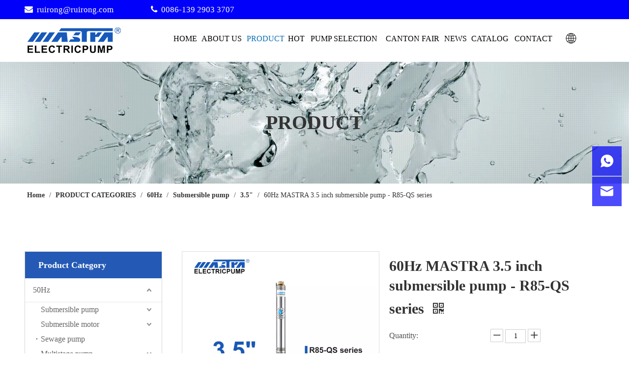

--- FILE ---
content_type: text/html;charset=utf-8
request_url: https://www.mastrapump.com/60Hz-Mastra-3-5-inch-submersible-pump-R85-QS-series-pd43071865.html
body_size: 80043
content:
<!DOCTYPE html> <html lang="en" prefix="og: http://ogp.me/ns#" style="height: auto;"> <head> <link rel="preconnect" href="https://inrorwxhmimolm5m.ldycdn.com"/> <link rel="preconnect" href="https://rlrorwxhmimolm5m.ldycdn.com"/> <link rel="preconnect" href="https://jororwxhmimolm5m.ldycdn.com"/> <script>document.write=function(e){documentWrite(document.currentScript,e)};function documentWrite(documenturrentScript,e){var i=document.createElement("span");i.innerHTML=e;var o=i.querySelectorAll("script");if(o.length)o.forEach(function(t){if(t.src&&t.src!=""){var script=document.createElement("script");script.src=t.src;document.body.appendChild(script)}});document.body.appendChild(i)}
window.onloadHack=function(func){if(!!!func||typeof func!=="function")return;if(document.readyState==="complete")func();else if(window.addEventListener)window.addEventListener("load",func,false);else if(window.attachEvent)window.attachEvent("onload",func,false)};</script> <title>60Hz MASTRA 3.5 inch submersible pump - R85-QX series - Buy Submersible pump, peerless pump, introduction of centrifugal pump Product on Guangdong Ruirong Pump Industry Co., Ltd.</title> <meta name="keywords" content="Submersible pump,peerless pump,introduction of centrifugal pump,suction lift of centrifugal pump,suction head of centrifugal pump"/> <meta name="description" content="60Hz Mastra 3.5 inch submersible pump - R85-QX series, find complete details about 60Hz Mastra 3.5 inch submersible pump - R85-QX series, Submersible pump, peerless pump, introduction of centrifugal pump - Guangdong Ruirong Pump Industry Co., Ltd."/> <link data-type="dns-prefetch" data-domain="jororwxhmimolm5m.ldycdn.com" rel="dns-prefetch" href="//jororwxhmimolm5m.ldycdn.com"> <link data-type="dns-prefetch" data-domain="inrorwxhmimolm5m.ldycdn.com" rel="dns-prefetch" href="//inrorwxhmimolm5m.ldycdn.com"> <link data-type="dns-prefetch" data-domain="rlrorwxhmimolm5m.ldycdn.com" rel="dns-prefetch" href="//rlrorwxhmimolm5m.ldycdn.com"> <link rel="amphtml" href="https://www.mastrapump.com/amp/60Hz-Mastra-3-5-inch-submersible-pump-R85-QS-series-pd43071865.html"/> <link rel="canonical" href="https://www.mastrapump.com/60Hz-Mastra-3-5-inch-submersible-pump-R85-QS-series-pd43071865.html"/> <meta http-equiv="X-UA-Compatible" content="IE=edge"/> <meta name="renderer" content="webkit"/> <meta http-equiv="Content-Type" content="text/html; charset=utf-8"/> <meta name="viewport" content="width=device-width, initial-scale=1, user-scalable=no"/> <meta content="website" property="og:type"/> <meta content="60Hz Mastra 3.5 inch submersible pump - R85-QX series - Buy Submersible pump, peerless pump, introduction of centrifugal pump Product on Guangdong Ruirong Pump Industry Co., Ltd." property="og:title"/> <meta content="https://www.mastrapump.com/60Hz-Mastra-3-5-inch-submersible-pump-R85-QS-series-pd43071865.html" property="og:url"/> <meta content="https://inrorwxhmimolm5m.ldycdn.com/cloud/pmBplKrlRliSnilqqklri/R85-QS-460-460.jpg" property="og:image"/> <meta content="60Hz Mastra 3.5 inch submersible pump - R85-QX series, find complete details about 60Hz Mastra 3.5 inch submersible pump - R85-QX series, Submersible pump, peerless pump, introduction of centrifugal pump - Guangdong Ruirong Pump Industry Co., Ltd." property="og:description"/> <link href="https://inrorwxhmimolm5m.ldycdn.com/cloud/pmBplKrlRliSnilqqklri/R85-QS-800-800.jpg" as="image" rel="preload" fetchpriority="high"/> <link rel="icon" href="//inrorwxhmimolm5m.ldycdn.com/cloud/pnBplKrlRliSprrkkilpi/bitbug_favicon.ico"/> <link rel="preload" type="text/css" as="style" href="//inrorwxhmimolm5m.ldycdn.com/concat/wmiiKB56x6RaiSoqnqjpjoipirl/static/assets/widget/mobile_head/style11/style11.css,/static/assets/widget/mobile_head/css/headerStyles.css,/static/assets/widget/style/component/langBar/langBar.css,/static/assets/widget/style/component/follow/widget_setting_iconSize/iconSize24.css,/static/assets/style/bootstrap/cus.bootstrap.grid.system.css,/static/assets/style/fontAwesome/4.7.0/css/font-awesome.css,/static/assets/style/iconfont/iconfont.css,/static/assets/widget/script/plugins/gallery/colorbox/colorbox.css,/static/assets/style/bootstrap/cus.bootstrap.grid.system.split.css,/static/assets/widget/style/component/graphic/graphic.css,/static/assets/widget/script/plugins/picture/animate.css,/static/assets/widget/style/component/pictureNew/widget_setting_description/picture.description.css,/static/assets/widget/style/component/pictureNew/public/public.css,/static/assets/widget/style/component/onlineService/public/public.css" onload="this.onload=null;this.rel='stylesheet'"/> <link rel="preload" type="text/css" as="style" href="//rlrorwxhmimolm5m.ldycdn.com/concat/4qiiKBatysRaiSoqnqjpjoipirl/static/assets/widget/style/component/onlineService/widget_setting_showStyle/float.css,/static/assets/widget/style/component/onlineService/widget_setting_showStyle/style11.css,/static/assets/widget/script/plugins/tooltipster/css/tooltipster.css,/static/assets/widget/style/component/follow/public/public.css" onload="this.onload=null;this.rel='stylesheet'"/> <link rel="stylesheet" type="text/css" href="//inrorwxhmimolm5m.ldycdn.com/concat/wmiiKB56x6RaiSoqnqjpjoipirl/static/assets/widget/mobile_head/style11/style11.css,/static/assets/widget/mobile_head/css/headerStyles.css,/static/assets/widget/style/component/langBar/langBar.css,/static/assets/widget/style/component/follow/widget_setting_iconSize/iconSize24.css,/static/assets/style/bootstrap/cus.bootstrap.grid.system.css,/static/assets/style/fontAwesome/4.7.0/css/font-awesome.css,/static/assets/style/iconfont/iconfont.css,/static/assets/widget/script/plugins/gallery/colorbox/colorbox.css,/static/assets/style/bootstrap/cus.bootstrap.grid.system.split.css,/static/assets/widget/style/component/graphic/graphic.css,/static/assets/widget/script/plugins/picture/animate.css,/static/assets/widget/style/component/pictureNew/widget_setting_description/picture.description.css,/static/assets/widget/style/component/pictureNew/public/public.css,/static/assets/widget/style/component/onlineService/public/public.css"/> <link rel="stylesheet" type="text/css" href="//rlrorwxhmimolm5m.ldycdn.com/concat/4qiiKBatysRaiSoqnqjpjoipirl/static/assets/widget/style/component/onlineService/widget_setting_showStyle/float.css,/static/assets/widget/style/component/onlineService/widget_setting_showStyle/style11.css,/static/assets/widget/script/plugins/tooltipster/css/tooltipster.css,/static/assets/widget/style/component/follow/public/public.css"/> <link rel="preload" type="text/css" as="style" href="//rlrorwxhmimolm5m.ldycdn.com/concat/wkilKB8e89RfiSoqnqnjqlmnmil/static/assets/widget/style/component/prodSearchNew/prodSearchNew.css,/static/assets/widget/style/component/prodsearch/prodsearch.css,/static/assets/widget/script/plugins/smartmenu/css/navigation.css,/static/assets/widget/style/component/langBar/langBar.css,/static/assets/widget/style/component/position/position.css,/static/assets/widget/style/component/prodGroupCategory/prodGroupCategory.css,/static/assets/widget/style/component/articlecategory/slightsubmenu.css,/static/assets/widget/style/component/prodGroupCategory/proGroupCategoryFix.css,/static/assets/widget/style/component/form/form.css,/static/assets/widget/script/plugins/form/select2.css,/static/assets/widget/style/component/inquire/inquire.css,/static/assets/widget/script/plugins/air-datepicker/css/datepicker.css,/static/assets/widget/style/component/proddetail/public/public.css,/static/assets/widget/style/component/proddetail/public/comment.css" onload="this.onload=null;this.rel='stylesheet'"/> <link rel="preload" type="text/css" as="style" href="//jororwxhmimolm5m.ldycdn.com/concat/wlilKB3729ReiSoqnqnjqlmnmil/static/assets/widget/style/component/proddetail/label/label.css,/static/assets/widget/style/component/orderList/public/public.css,/static/assets/widget/script/plugins/videojs/video-js.min.css,/static/assets/widget/script/plugins/select2/select2.css,/static/assets/widget/style/component/tiptap_richText/tiptap_richText.css,/static/assets/widget/script/plugins/easyzoom/css/easyzoom.css,/static/assets/widget/script/plugins/gallery/colorbox/colorbox.css,/static/assets/widget/script/plugins/owlcarousel/masterslider.css,/static/assets/widget/script/plugins/owlcarousel/style.css,/static/assets/widget/script/plugins/owlcarousel/ms-showcase2.css,/static/assets/widget/script/plugins/owlcarousel/owl.carousel.css,/static/assets/widget/style/component/proddetail/widget_style/style_2.css,/static/assets/widget/script/plugins/owlcarousel/owl.theme.css,/static/assets/widget/style/component/shoppingcartStatus/shoppingcartStatus.css" onload="this.onload=null;this.rel='stylesheet'"/> <link rel="preload" type="text/css" as="style" href="//inrorwxhmimolm5m.ldycdn.com/concat/5qiiKBy4hyReiSoqnqnjqlmnmil/static/assets/widget/script/plugins/slick/slick.css,/static/assets/widget/style/component/prodlistAsync/widget_style/style_11.css,/static/assets/widget/style/component/relatedProducts/relatedProducts.css,/static/assets/widget/style/component/touchgraphicslider/touchgraphicslider.css,/static/assets/widget/style/component/quicknavigation/quicknavigation.css" onload="this.onload=null;this.rel='stylesheet'"/> <link rel="stylesheet" type="text/css" href="//rlrorwxhmimolm5m.ldycdn.com/concat/wkilKB8e89RfiSoqnqnjqlmnmil/static/assets/widget/style/component/prodSearchNew/prodSearchNew.css,/static/assets/widget/style/component/prodsearch/prodsearch.css,/static/assets/widget/script/plugins/smartmenu/css/navigation.css,/static/assets/widget/style/component/langBar/langBar.css,/static/assets/widget/style/component/position/position.css,/static/assets/widget/style/component/prodGroupCategory/prodGroupCategory.css,/static/assets/widget/style/component/articlecategory/slightsubmenu.css,/static/assets/widget/style/component/prodGroupCategory/proGroupCategoryFix.css,/static/assets/widget/style/component/form/form.css,/static/assets/widget/script/plugins/form/select2.css,/static/assets/widget/style/component/inquire/inquire.css,/static/assets/widget/script/plugins/air-datepicker/css/datepicker.css,/static/assets/widget/style/component/proddetail/public/public.css,/static/assets/widget/style/component/proddetail/public/comment.css"/> <link rel="stylesheet" type="text/css" href="//jororwxhmimolm5m.ldycdn.com/concat/wlilKB3729ReiSoqnqnjqlmnmil/static/assets/widget/style/component/proddetail/label/label.css,/static/assets/widget/style/component/orderList/public/public.css,/static/assets/widget/script/plugins/videojs/video-js.min.css,/static/assets/widget/script/plugins/select2/select2.css,/static/assets/widget/style/component/tiptap_richText/tiptap_richText.css,/static/assets/widget/script/plugins/easyzoom/css/easyzoom.css,/static/assets/widget/script/plugins/gallery/colorbox/colorbox.css,/static/assets/widget/script/plugins/owlcarousel/masterslider.css,/static/assets/widget/script/plugins/owlcarousel/style.css,/static/assets/widget/script/plugins/owlcarousel/ms-showcase2.css,/static/assets/widget/script/plugins/owlcarousel/owl.carousel.css,/static/assets/widget/style/component/proddetail/widget_style/style_2.css,/static/assets/widget/script/plugins/owlcarousel/owl.theme.css,/static/assets/widget/style/component/shoppingcartStatus/shoppingcartStatus.css"/> <link rel="stylesheet" type="text/css" href="//inrorwxhmimolm5m.ldycdn.com/concat/5qiiKBy4hyReiSoqnqnjqlmnmil/static/assets/widget/script/plugins/slick/slick.css,/static/assets/widget/style/component/prodlistAsync/widget_style/style_11.css,/static/assets/widget/style/component/relatedProducts/relatedProducts.css,/static/assets/widget/style/component/touchgraphicslider/touchgraphicslider.css,/static/assets/widget/style/component/quicknavigation/quicknavigation.css"/> <style>@media(min-width:990px){[data-type="rows"][data-level="rows"]{display:flex}}</style> <style id="speed3DefaultStyle">@supports not(aspect-ratio:1/1){.prodlist-wrap li .prodlist-cell{position:relative;padding-top:100%;width:100%}.prodlist-lists-style-13 .prod_img_a_t13,.prodlist-lists-style-12 .prod_img_a_t12,.prodlist-lists-style-nophoto-11 .prod_img_a_t12{position:unset !important;min-height:unset !important}.prodlist-wrap li .prodlist-picbox img{position:absolute;width:100%;left:0;top:0}}.piclist360 .prodlist-pic4-3 li .prodlist-display{max-width:100%}@media(max-width:600px){.prodlist-fix-num li{width:50% !important}}</style> <template id="appdStylePlace"></template> <link href="//rlrorwxhmimolm5m.ldycdn.com/theme/lnjnKBlllrSRlprlRliSommmRljSkoRmjSjrrjjjiplqkppi/style/style.css" type="text/css" rel="preload" as="style" onload="this.onload=null;this.rel='stylesheet'" data-theme="true"/> <link href="//rlrorwxhmimolm5m.ldycdn.com/theme/lnjnKBlllrSRlprlRliSommmRljSkoRmjSjrrjjjiplqkppi/style/style.css" type="text/css" rel="stylesheet"/> <style guid="u_39aaa1e104954e4f810d0ea2078c5fb6" emptyrender="true" placeholder="true" type="text/css"></style> <link href="//inrorwxhmimolm5m.ldycdn.com/site-res/pjkmKBlllrSRmimolmSRiinrroliSRpiqkrjlkSRrjojirnriijjqrSRqiqopnkkqjrrRrrSk.css?1767582628101" rel="preload" as="style" onload="this.onload=null;this.rel='stylesheet'" data-extstyle="true" type="text/css" data-extattr="20260105112207"/> <link href="//inrorwxhmimolm5m.ldycdn.com/site-res/pjkmKBlllrSRmimolmSRiinrroliSRpiqkrjlkSRrjojirnriijjqrSRqiqopnkkqjrrRrrSk.css?1767582628101" data-extattr="20260105112207" type="text/css" rel="stylesheet"/> <template data-js-type='style_respond' data-type='inlineStyle'></template> <template data-js-type='style_head' data-type='inlineStyle'><style guid='a9084fba-f230-4e19-b3d5-e54a602e8d2c' pm_pageStaticHack='' jumpName='head' pm_styles='head' type='text/css'>.sitewidget-langBar-20251201103218 .sitewidget-bd .front-icon-box.icon-style i{font-size:16px;color:#333 !important}.sitewidget-langBar-20251201103218 .sitewidget-bd .style21 #ogUPMGsZVSuO-lang-drop-arrow{color:#333 !important}.sitewidget-langBar-20251201103218 .sitewidget-bd .style21 .lang-menu .lang-item a{color:#333 !important}.sitewidget-langBar-20251201103218 .sitewidget-bd .icon-style-i{font-size:16px;color:#333 !important}.sitewidget-langBar-20251201103218 .sitewidget-bd .lang-bar.style18.lang-style .lang-dropdown .block-iconbaseline-down{color:#333 !important}.sitewidget-langBar-20251201103218 .sitewidget-bd .lang-bar.style18.lang-style .lang-dropdown .lang-selected{color:#333 !important}.sitewidget-langBar-20251201103218 .sitewidget-bd .lang-bar.style18.lang-style .lang-dropdown .lang-menu a{color:#333 !important}.sitewidget-langBar-20251201103218 .sitewidget-bd .lang-bar.style18.lang-style .lang-dropdown .lang-menu{border-color:#333 !important}.sitewidget-langBar-20251201103218 .sitewidget-bd .lang-bar.style21.lang-style .lang-dropdown .lang-menu .menu-close-btn i{background:#333 !important}.sitewidget-langBar-20251201103218 .sitewidget-bd .front-icon-box i{font-size:20px;color:#333 !important}.sitewidget-langBar-20251201103218 .sitewidget-bd .front-icon-box.icon-style i{font-size:20px;color:#333 !important}.sitewidget-langBar-20251201103218 .sitewidget-bd .front-icon-box i:hover{color:#333 !important}.sitewidget-langBar-20251201103218.sitewidget-langBar .sitewidget-bd .lang-bar.style18 .lang-dropdown .lang-selected{background:rgba(0,0,0,0)}.sitewidget-langBar-20251201103218.sitewidget-langBar .sitewidget-bd .lang-bar.style18 .lang-dropdown .lang-menu{background:#fff}.sitewidget-langBar-20251201103218 .lang-bar .lang-dropdown-front-icon{background:unset !important}.sitewidget-prodCategory-20200507171621.category-default-simple .sitewidget-bd>ul>li>a{font-size:16px;line-height:48px;color:#666}.sitewidget-prodCategory-20200507171621.category-default-simple .sitewidget-bd>ul>li>span{top:12px}.sitewidget-prodCategory-20200507171621.category-default-gray .sitewidget-bd>ul>li>span{right:16px}.sitewidget-prodCategory-20200507171621.category-default-simple .sitewidget-bd>ul>li>a:hover{color:#245ab5}.sitewidget-prodCategory-20200507171621.category-default-simple i.list-mid-dot{top:21px;background:#666}.sitewidget-prodCategory-20200507171621.category-default-simple .sitewidget-bd>ul>li>a:hover+i.list-mid-dot{background:#245ab5}.sitewidget-prodCategory-20200507171621.category-default-simple .sitewidget-bd li.on>a{color:#245ab5 !important}.sitewidget-prodCategory-20200507171621.category-default-simple .sitewidget-bd>ul>li.on>a+i.list-mid-dot{background:#245ab5}.sitewidget-form-20210802225440 #formsubmit{pointer-events:none}.sitewidget-form-20210802225440 #formsubmit.releaseClick{pointer-events:unset}.sitewidget-form-20210802225440 .form-horizontal input,.sitewidget-form-20210802225440 .form-horizontal span:not(.select2-selection--single),.sitewidget-form-20210802225440 .form-horizontal label,.sitewidget-form-20210802225440 .form-horizontal .form-builder button{height:20px !important;line-height:20px !important}.sitewidget-form-20210802225440 .uploadBtn{padding:4px 15px !important;height:20px !important;line-height:20px !important}.sitewidget-form-20210802225440 select,.sitewidget-form-20210802225440 input[type="text"],.sitewidget-form-20210802225440 input[type="password"],.sitewidget-form-20210802225440 input[type="datetime"],.sitewidget-form-20210802225440 input[type="datetime-local"],.sitewidget-form-20210802225440 input[type="date"],.sitewidget-form-20210802225440 input[type="month"],.sitewidget-form-20210802225440 input[type="time"],.sitewidget-form-20210802225440 input[type="week"],.sitewidget-form-20210802225440 input[type="number"],.sitewidget-form-20210802225440 input[type="email"],.sitewidget-form-20210802225440 input[type="url"],.sitewidget-form-20210802225440 input[type="search"],.sitewidget-form-20210802225440 input[type="tel"],.sitewidget-form-20210802225440 input[type="color"],.sitewidget-form-20210802225440 .uneditable-input{height:20px !important}.sitewidget-form-20210802225440.sitewidget-inquire .control-group .controls .select2-container .select2-selection--single .select2-selection__rendered{height:20px !important;line-height:20px !important}.sitewidget-form-20210802225440 textarea.cus-message-input{min-height:20px !important}.sitewidget-form-20210802225440 .add-on,.sitewidget-form-20210802225440 .add-on{height:20px !important;line-height:20px !important}.sitewidget-form-20210802225440 .input-valid-bg{background:#ffece8 !important;outline:0}.sitewidget-form-20210802225440 .input-valid-bg:focus{background:#fff !important;border:1px solid #f53f3f !important}.sitewidget-form-20210802225440 .submitGroup .controls{text-align:left}.sitewidget-form-20210802225440 .multiple-parent input[type='checkbox']+label:before{content:"";display:inline-block;width:12px;height:12px;border:1px solid #888;border-radius:3px;margin-right:6px;margin-left:6px;transition-duration:.2s}.sitewidget-form-20210802225440 .multiple-parent input[type='checkbox']:checked+label:before{width:50%;border-color:#888;border-left-color:transparent;border-top-color:transparent;-webkit-transform:rotate(45deg) translate(1px,-4px);transform:rotate(45deg) translate(1px,-4px);margin-right:12px;width:6px}.sitewidget-form-20210802225440 .multiple-parent input[type="checkbox"]{display:none}.sitewidget-form-20210802225440 .multiple-parent{display:none;width:100%}.sitewidget-form-20210802225440 .multiple-parent ul{list-style:none;width:100%;text-align:left;border-radius:4px;padding:10px 5px;box-sizing:border-box;height:auto;overflow-x:hidden;overflow-y:scroll;box-shadow:0 4px 5px 0 rgb(0 0 0 / 14%),0 1px 10px 0 rgb(0 0 0 / 12%),0 2px 4px -1px rgb(0 0 0 / 30%);background-color:#fff;margin:2px 0 0 0;border:1px solid #ccc;box-shadow:1px 1px 2px rgb(0 0 0 / 10%) inset}.sitewidget-form-20210802225440 .multiple-parent ul::-webkit-scrollbar{width:2px;height:4px}.sitewidget-form-20210802225440 .multiple-parent ul::-webkit-scrollbar-thumb{border-radius:5px;-webkit-box-shadow:inset 0 0 5px rgba(0,0,0,0.2);background:#4e9e97}.sitewidget-form-20210802225440 .multiple-parent ul::-webkit-scrollbar-track{-webkit-box-shadow:inset 0 0 5px rgba(0,0,0,0.2);border-radius:0;background:rgba(202,202,202,0.23)}.sitewidget-form-20210802225440 .multiple-select{width:100%;height:auto;min-height:40px;line-height:40px;border-radius:4px;padding-right:10px;padding-left:10px;box-sizing:border-box;overflow:hidden;background-size:auto 80%;border:1px solid #ccc;box-shadow:1px 1px 2px rgb(0 0 0 / 10%) inset;background-color:#fff;position:relative}.sitewidget-form-20210802225440 .multiple-select:after{content:'';position:absolute;top:50%;right:6px;width:0;height:0;border:8px solid transparent;border-top-color:#888;transform:translateY(calc(-50% + 4px));cursor:pointer}.sitewidget-form-20210802225440 .multiple-select span{line-height:28px;color:#666}.sitewidget-form-20210802225440 .multiple-parent label{color:#333;display:inline-flex;align-items:center;height:30px;line-height:22px;padding:0}.sitewidget-form-20210802225440 .select-content{display:inline-block;border-radius:4px;line-height:23px;margin:2px 2px 0 2px;padding:0 3px;border:1px solid #888;height:auto}.sitewidget-form-20210802225440 .select-delete{cursor:pointer}.sitewidget-form-20210802225440 select[multiple]{display:none}.sitewidget-prodDetail-20141127140104 .proddetail-wrap .video-js video{height:100% !important}.sitewidget-prodDetail-20141127140104 .prodetail-slider .prod-pic-item .prodetail-slider-btn{color:black}.sitewidget-prodDetail-20141127140104 .ms-skin-default .ms-nav-next,.sitewidget-prodDetail-20141127140104 .ms-skin-default .ms-nav-prev{color:black}.sitewidget-prodDetail-20141127140104 .pro-this-prodBrief table{max-width:100%}.sitewidget-prodDetail-20141127140104 #orderModel{display:inline-block}.sitewidget-prodDetail-20141127140104 #paypalBtn #paypal-button-container{padding:0}.sitewidget-prodDetail-20141127140104 #paypalBtn #paypal-button-container .paypal-buttons>iframe.component-frame{z-index:1}@media(max-width:550px){.sitewidget-prodDetail-20141127140104 .this-description-table .skuParams .description-btn-wrap .alfProdDataildad{height:auto !important;min-height:40px}.sitewidget-prodDetail-20141127140104 .this-description-table .skuParams .description-btn-wrap .alfProdDataildad .skuimgtitle{width:calc(100% - 50px);line-height:1.5em !important;height:auto !important;min-height:36px;display:inline-flex !important;align-items:center}}.sitewidget-prodDetail-20141127140104 .switch3D{bottom:110px}@media(max-width:989px){.sitewidget-prodDetail-20141127140104 .switch3D{bottom:calc(24px + 44px)}}.new-threed-box{position:fixed;top:50%;left:50%;transform:translate(-50%,-50%);box-shadow:0 0 20px 0 rgba(0,0,0,0.2);z-index:10000000000000;line-height:1;border-radius:10px}.new-threed-box iframe{width:950px;height:720px;max-width:100vw;max-height:100vh;border-radius:10px;border:0}.new-threed-box iframe .only_full_width{display:block !important}.new-threed-box .close{position:absolute;right:11px;top:12px;width:18px;height:18px;cursor:pointer}@media(max-width:800px){.new-threed-box iframe{width:100vw;height:100vh;border-radius:0}.new-threed-box{border-radius:0}}.sitewidget-prodDetail-20141127140104 .sitewidget-bd .tinymce-render-box *{all:revert-layer}.sitewidget-prodDetail-20141127140104 .sitewidget-bd .tinymce-render-box img{vertical-align:middle;max-width:100%}.sitewidget-prodDetail-20141127140104 .sitewidget-bd .tinymce-render-box iframe{max-width:100%}.sitewidget-prodDetail-20141127140104 .sitewidget-bd .tinymce-render-box table{border-collapse:collapse}.sitewidget-prodDetail-20141127140104 .sitewidget-bd .tinymce-render-box *{margin:0}.sitewidget-prodDetail-20141127140104 .sitewidget-bd .tinymce-render-box table:not([cellpadding]) td,.sitewidget-prodDetail-20141127140104 .sitewidget-bd .tinymce-render-box table:not([cellpadding]) th{padding:.4rem}.sitewidget-prodDetail-20141127140104 .sitewidget-bd .tinymce-render-box table[border]:not([border="0"]):not([style*=border-width]) td,.sitewidget-prodDetail-20141127140104 .sitewidget-bd .tinymce-render-box table[border]:not([border="0"]):not([style*=border-width]) th{border-width:1px}.sitewidget-prodDetail-20141127140104 .sitewidget-bd .tinymce-render-box table[border]:not([border="0"]):not([style*=border-style]) td,.sitewidget-prodDetail-20141127140104 .sitewidget-bd .tinymce-render-box table[border]:not([border="0"]):not([style*=border-style]) th{border-style:solid}.sitewidget-prodDetail-20141127140104 .sitewidget-bd .tinymce-render-box table[border]:not([border="0"]):not([style*=border-color]) td,.sitewidget-prodDetail-20141127140104 .sitewidget-bd .tinymce-render-box table[border]:not([border="0"]):not([style*=border-color]) th{border-color:#ccc}.sitewidget-prodDetail-20141127140104 .sitewidget-bd h1.this-description-name{font-size:30px;line-height:40px;letter-spacing:0;text-align:left;color:#333;font-weight:bold}.sitewidget-prodDetail-20141127140104 .prod_member_desc{position:relative}.sitewidget-prodDetail-20141127140104 .prod_member_desc .prod_member_desc_pop{display:none;position:absolute;border:1px solid #ccc;background:#fff;width:300px;border-radius:6px;padding:5px 8px;left:0;z-index:1000}.sitewidget-prodDetail-20141127140104 .prod_member_desc .prod_member_desc_icon{margin:0 1px;width:12px;height:12px;cursor:pointer;transform:translateY(-4px)}.sitewidget-relatedProducts-20200525210733 .sitewidget-relatedProducts-container .InquireAndBasket,.sitewidget-relatedProducts-20200525210733 .sitewidget-relatedProducts-container .prodlist-pro-inquir,.sitewidget-relatedProducts-20200525210733 .sitewidget-relatedProducts-container .default-addbasket,.sitewidget-relatedProducts-20200525210733 .sitewidget-relatedProducts-container .prodlist-parameter-btns .default-button{color:;background-color:}.sitewidget-relatedProducts-20200525210733 .sitewidget-relatedProducts-container .InquireAndBasket i,.sitewidget-relatedProducts-20200525210733 .sitewidget-relatedProducts-container .prodlist-pro-inquir i,.sitewidget-relatedProducts-20200525210733 .sitewidget-relatedProducts-container.InquireAndBasket span,.sitewidget-relatedProducts-20200525210733 .sitewidget-relatedProducts-container .prodlist-pro-inquir span .sitewidget-relatedProducts-20200525210733 .prodlist-parameter-btns .default-button{color:}.sitewidget-relatedProducts-20200525210733 .sitewidget-relatedProducts-container .related-prod-video{display:block;position:relative;z-index:1}.sitewidget-relatedProducts-20200525210733 .sitewidget-relatedProducts-container .related-prod-video .related-prod-video-play-icon{background:rgba(0,0,0,0.50);border-radius:14px;color:#fff;padding:0 10px;left:10px;bottom:20px;cursor:pointer;font-size:12px;position:absolute;z-index:10}.sitewidget-relatedProducts .sitewidget-relatedProducts-hasBtns{padding:0 35px}</style></template> <template data-js-type='style_respond' data-type='inlineStyle'></template> <template data-js-type='style_head' data-type='inlineStyle'></template> <script data-ignoreminify="true">
	function loadInlineStyle(){
		var allInlineStyle = document.querySelectorAll("template[data-type='inlineStyle']");
		var length = document.querySelectorAll("template[data-type='inlineStyle']").length;
		for(var i = 0;i < length;i++){
			var style = allInlineStyle[i].innerHTML;
			allInlineStyle[i].outerHTML = style;
		}
	}
loadInlineStyle();

  
  </script> <script type="text/javascript" data-src="//jororwxhmimolm5m.ldycdn.com/static/t-mjBpBKjKzqsiyj7r/assets/script/jquery-1.11.0.concat.js"></script> <script type="text/javascript" data-src="//ld-analytics.ldycdn.com/lnioKBommmRlrSSRRQRiiSojmjir/ltm-web.js?v=1767583327000"></script> <script type="text/x-delay-ids" data-type="delayIds" data-device="pc" data-xtype="0" data-delayids="[526342974,526341854,85862644,85863044,85862674,526346274,136486674,85830494,86002164,86002134,85830314,85831354,86002184,88278474,85999194,85831894,86002124,85831164,85831134,89030534,85831124,85831154,85976654,85831694,85831114,85831434,85977124,85831174,85831104,85831074]"></script> <script>(function(w,d,s,l,i){w[l]=w[l]||[];w[l].push({"gtm.start":(new Date).getTime(),event:"gtm.js"});var f=d.getElementsByTagName(s)[0],j=d.createElement(s),dl=l!="dataLayer"?"\x26l\x3d"+l:"";j.async=true;j.src="https://www.googletagmanager.com/gtm.js?id\x3d"+i+dl;f.parentNode.insertBefore(j,f)})(window,document,"script","dataLayer","GTM-TS8TC8M");</script> <script>(function(w,d,s,l,i){w[l]=w[l]||[];w[l].push({"gtm.start":(new Date).getTime(),event:"gtm.js"});var f=d.getElementsByTagName(s)[0],j=d.createElement(s),dl=l!="dataLayer"?"\x26l\x3d"+l:"";j.async=true;j.src="https://www.googletagmanager.com/gtm.js?id\x3d"+i+dl;f.parentNode.insertBefore(j,f)})(window,document,"script","dataLayer","GTM-5M96V78");</script> <script async="" src="https://www.googletagmanager.com/gtag/js?id=UA-194606426-2"></script> <script>window.dataLayer=window.dataLayer||[];function gtag(){dataLayer.push(arguments)}gtag("js",new Date);gtag("config","UA-194606426-2");</script> <script guid="88d8e4fd-d3ff-4a4e-964f-74f95c8daa5f" pm_pagestatichack="true" jumpname="head" pm_scripts="head" type="text/javascript">try{(function(window,undefined){var phoenixSite=window.phoenixSite||(window.phoenixSite={});phoenixSite.lanEdition="EN_US";var page=phoenixSite.page||(phoenixSite.page={});page.cdnUrl="//inrorwxhmimolm5m.ldycdn.com";page.siteUrl="https://www.mastrapump.com";page.lanEdition=phoenixSite.lanEdition;page._menu_prefix="";page._menu_trans_flag="";page._captcha_domain_prefix="captcha.c";page._pId="ZbfUgVKPvAqj";phoenixSite._sViewMode="true";phoenixSite._templateSupport="false";phoenixSite._singlePublish=
"false"})(this)}catch(e){try{console&&console.log&&console.log(e)}catch(e){}};</script> <script async="" src="https://www.googletagmanager.com/gtag/js?id=UA-175672070-1"></script> <script>window.dataLayer=window.dataLayer||[];function gtag(){dataLayer.push(arguments)}gtag("js",new Date);gtag("config","UA-175672070-1");</script> <meta name="google-site-verification" content="lCpKoDHcKM0G5bA_cDSdagdX0k-VNfTfvqSuwSaCjHw"/> <script id="u_65e7cb4ce7bb42889bbe14b2d8814e9c" guid="u_65e7cb4ce7bb42889bbe14b2d8814e9c" pm_script="init_top" type="text/javascript">try{(function(window,undefined){var datalazyloadDefaultOptions=window.datalazyloadDefaultOptions||(window.datalazyloadDefaultOptions={});datalazyloadDefaultOptions["version"]="3.0.0";datalazyloadDefaultOptions["isMobileViewer"]="false";datalazyloadDefaultOptions["hasCLSOptimizeAuth"]="false";datalazyloadDefaultOptions["_version"]="3.0.0";datalazyloadDefaultOptions["isPcOptViewer"]="false"})(this);(function(window,undefined){window.__ph_optSet__='{"loadImgType":"0","isOpenFlagUA":true,"v30NewMode":"1","docReqType":"0","docDecrease":"1","docCallback":"1","idsVer":"1"}'})(this)}catch(e){try{console&&
console.log&&console.log(e)}catch(e){}};</script> <link rel="stylesheet" type="text/css" href="//rlrorwxhmimolm5m.ldycdn.com/optimization/ZbfUgVKPvAqj/0/directoryTranslateLangBar.css?_=1767792604484"/> <script id="u_c28bc9cb1ac042a99417dcfb8bfa30f5" guid="u_c28bc9cb1ac042a99417dcfb8bfa30f5" type="text/javascript">try{var thisUrl=location.host;var referUrl=document.referrer;if(referUrl.indexOf(thisUrl)==-1)localStorage.setItem("landedPage",document.URL)}catch(e){try{console&&console.log&&console.log(e)}catch(e){}};</script> <link rel="alternate" hreflang="ar" href="https://sa.mastrapump.com/%D9%85%D8%B6%D8%AE%D8%A9-%D8%BA%D8%A7%D8%B7%D8%B3%D8%A9-60HZ-MASTRA-3.5-%D8%A8%D9%88%D8%B5%D8%A9-%D8%B3%D9%84%D8%B3%D9%84%D8%A9-R85-QS-pd46401045.html"/> <link rel="alternate" hreflang="ru" href="https://ru.mastrapump.com/%D0%9F%D0%BE%D0%B3%D1%80%D1%83%D0%B6%D0%BD%D0%BE%D0%B9-%D0%BD%D0%B0%D1%81%D0%BE%D1%81-Mastra-3%2C5-%D0%B4%D1%8E%D0%B9%D0%BC%D0%B0%2C-60-%D0%93%D1%86-%E2%80%94-%D1%81%D0%B5%D1%80%D0%B8%D1%8F-R85-QS-pd47306649.html"/> <link rel="alternate" hreflang="pt" href="https://pt.mastrapump.com/Bomba-submers%C3%ADvel-de-60Hz-Mastra-3%2C5-polegadas-s%C3%A9rie-R85-QS-pd48768945.html"/> <link rel="alternate" hreflang="en" href="https://www.mastrapump.com/60Hz-Mastra-3-5-inch-submersible-pump-R85-QS-series-pd43071865.html"/> <link rel="alternate" hreflang="fr" href="https://fr.mastrapump.com/Pompe-submersible-de-60hz-Mastra-3.5-pouces-S%C3%A9rie-R85-QS-pd45520045.html"/> <link rel="alternate" hreflang="es" href="https://es.mastrapump.com/Bomba-sumergible-de-60Hz-Mastra-3-5-pulgadas-serie-R85-QS-pd40749045.html"/> <link rel="alternate" hreflang="de" href="https://www.mastrapump.com/de/60Hz-Mastra-3-5-inch-submersible-pump-R85-QS-series-pd43071865.html"/> <link rel="alternate" hreflang="it" href="https://www.mastrapump.com/it/60Hz-Mastra-3-5-inch-submersible-pump-R85-QS-series-pd43071865.html"/> <link rel="alternate" hreflang="ja" href="https://www.mastrapump.com/ja/60Hz-Mastra-3-5-inch-submersible-pump-R85-QS-series-pd43071865.html"/> <link rel="alternate" hreflang="ko" href="https://www.mastrapump.com/ko/60Hz-Mastra-3-5-inch-submersible-pump-R85-QS-series-pd43071865.html"/> <link rel="alternate" hreflang="nl" href="https://www.mastrapump.com/nl/60Hz-Mastra-3-5-inch-submersible-pump-R85-QS-series-pd43071865.html"/> <link rel="alternate" hreflang="vi" href="https://www.mastrapump.com/vi/60Hz-Mastra-3-5-inch-submersible-pump-R85-QS-series-pd43071865.html"/> <link rel="alternate" hreflang="th" href="https://www.mastrapump.com/th/60Hz-Mastra-3-5-inch-submersible-pump-R85-QS-series-pd43071865.html"/> <link rel="alternate" hreflang="pl" href="https://www.mastrapump.com/pl/60Hz-Mastra-3-5-inch-submersible-pump-R85-QS-series-pd43071865.html"/> <link rel="alternate" hreflang="tr" href="https://www.mastrapump.com/tr/60Hz-Mastra-3-5-inch-submersible-pump-R85-QS-series-pd43071865.html"/> <link rel="alternate" hreflang="lo" href="https://www.mastrapump.com/lo/60Hz-Mastra-3-5-inch-submersible-pump-R85-QS-series-pd43071865.html"/> <link rel="alternate" hreflang="km" href="https://www.mastrapump.com/km/60Hz-Mastra-3-5-inch-submersible-pump-R85-QS-series-pd43071865.html"/> <link rel="alternate" hreflang="ms" href="https://www.mastrapump.com/ms/60Hz-Mastra-3-5-inch-submersible-pump-R85-QS-series-pd43071865.html"/> <link rel="alternate" hreflang="my" href="https://www.mastrapump.com/my/60Hz-Mastra-3-5-inch-submersible-pump-R85-QS-series-pd43071865.html"/> <link rel="alternate" hreflang="fil" href="https://www.mastrapump.com/fil/60Hz-Mastra-3-5-inch-submersible-pump-R85-QS-series-pd43071865.html"/> <link rel="alternate" hreflang="id" href="https://www.mastrapump.com/id/60Hz-Mastra-3-5-inch-submersible-pump-R85-QS-series-pd43071865.html"/> <link rel="alternate" hreflang="hu" href="https://www.mastrapump.com/hu/60Hz-Mastra-3-5-inch-submersible-pump-R85-QS-series-pd43071865.html"/> <link rel="alternate" hreflang="ro" href="https://www.mastrapump.com/ro/60Hz-Mastra-3-5-inch-submersible-pump-R85-QS-series-pd43071865.html"/> <link rel="alternate" hreflang="cs" href="https://www.mastrapump.com/cs/60Hz-Mastra-3-5-inch-submersible-pump-R85-QS-series-pd43071865.html"/> <link rel="alternate" hreflang="mn" href="https://www.mastrapump.com/mn/60Hz-Mastra-3-5-inch-submersible-pump-R85-QS-series-pd43071865.html"/> <link rel="alternate" hreflang="kk" href="https://www.mastrapump.com/kk/60Hz-Mastra-3-5-inch-submersible-pump-R85-QS-series-pd43071865.html"/> <link rel="alternate" hreflang="sr" href="https://www.mastrapump.com/sr/60Hz-Mastra-3-5-inch-submersible-pump-R85-QS-series-pd43071865.html"/> <link rel="alternate" hreflang="fa" href="https://www.mastrapump.com/fa/60Hz-Mastra-3-5-inch-submersible-pump-R85-QS-series-pd43071865.html"/> <link rel="alternate" hreflang="sw" href="https://www.mastrapump.com/sw/60Hz-Mastra-3-5-inch-submersible-pump-R85-QS-series-pd43071865.html"/> <link rel="alternate" hreflang="sk" href="https://www.mastrapump.com/sk/60Hz-Mastra-3-5-inch-submersible-pump-R85-QS-series-pd43071865.html"/> <link rel="alternate" hreflang="no" href="https://www.mastrapump.com/no/60Hz-Mastra-3-5-inch-submersible-pump-R85-QS-series-pd43071865.html"/> <link rel="alternate" hreflang="sv" href="https://www.mastrapump.com/sv/60Hz-Mastra-3-5-inch-submersible-pump-R85-QS-series-pd43071865.html"/> <link rel="alternate" hreflang="uk" href="https://www.mastrapump.com/uk/60Hz-Mastra-3-5-inch-submersible-pump-R85-QS-series-pd43071865.html"/> <link rel="alternate" hreflang="el" href="https://www.mastrapump.com/el/60Hz-Mastra-3-5-inch-submersible-pump-R85-QS-series-pd43071865.html"/> <link rel="alternate" hreflang="fi" href="https://www.mastrapump.com/fi/60Hz-Mastra-3-5-inch-submersible-pump-R85-QS-series-pd43071865.html"/> <link rel="alternate" hreflang="he" href="https://www.mastrapump.com/he/60Hz-Mastra-3-5-inch-submersible-pump-R85-QS-series-pd43071865.html"/> <link rel="alternate" hreflang="da" href="https://www.mastrapump.com/da/60Hz-Mastra-3-5-inch-submersible-pump-R85-QS-series-pd43071865.html"/> <link rel="alternate" hreflang="bn" href="https://www.mastrapump.com/bn/60Hz-Mastra-3-5-inch-submersible-pump-R85-QS-series-pd43071865.html"/> <link rel="alternate" hreflang="af" href="https://www.mastrapump.com/af/60Hz-Mastra-3-5-inch-submersible-pump-R85-QS-series-pd43071865.html"/> <link rel="alternate" hreflang="uz" href="https://www.mastrapump.com/uz/60Hz-Mastra-3-5-inch-submersible-pump-R85-QS-series-pd43071865.html"/> <link rel="alternate" hreflang="az" href="https://www.mastrapump.com/az/60Hz-Mastra-3-5-inch-submersible-pump-R85-QS-series-pd43071865.html"/> <link rel="alternate" hreflang="be" href="https://www.mastrapump.com/be/60Hz-Mastra-3-5-inch-submersible-pump-R85-QS-series-pd43071865.html"/> <link rel="alternate" hreflang="bg" href="https://www.mastrapump.com/bg/60Hz-Mastra-3-5-inch-submersible-pump-R85-QS-series-pd43071865.html"/> <link rel="alternate" hreflang="ka" href="https://www.mastrapump.com/ka/60Hz-Mastra-3-5-inch-submersible-pump-R85-QS-series-pd43071865.html"/> <link rel="alternate" hreflang="ha" href="https://www.mastrapump.com/ha/60Hz-Mastra-3-5-inch-submersible-pump-R85-QS-series-pd43071865.html"/> <link rel="alternate" hreflang="ky" href="https://www.mastrapump.com/ky/60Hz-Mastra-3-5-inch-submersible-pump-R85-QS-series-pd43071865.html"/> <link rel="alternate" hreflang="mk" href="https://www.mastrapump.com/mk/60Hz-Mastra-3-5-inch-submersible-pump-R85-QS-series-pd43071865.html"/> <link rel="alternate" hreflang="so" href="https://www.mastrapump.com/so/60Hz-Mastra-3-5-inch-submersible-pump-R85-QS-series-pd43071865.html"/> <link rel="alternate" hreflang="tg" href="https://www.mastrapump.com/tg/60Hz-Mastra-3-5-inch-submersible-pump-R85-QS-series-pd43071865.html"/> <link rel="alternate" hreflang="tk" href="https://www.mastrapump.com/tk/60Hz-Mastra-3-5-inch-submersible-pump-R85-QS-series-pd43071865.html"/> <link rel="alternate" hreflang="x-default" href="https://www.mastrapump.com/60Hz-Mastra-3-5-inch-submersible-pump-R85-QS-series-pd43071865.html"/> </head> <body class=" frontend-body-canvas "> <template data-js-type="globalBody" data-type="code_template"> <noscript> <iframe src="https://www.googletagmanager.com/ns.html?id=GTM-5M96V78" height="0" width="0" style="display:none;visibility:hidden"></iframe> </noscript> <noscript> <iframe src="https://www.googletagmanager.com/ns.html?id=GTM-TS8TC8M" height="0" width="0" style="display:none;visibility:hidden"></iframe> </noscript> </template> <div id="backstage-headArea" headflag="1" class="hideForMobile"> <div class="outerContainer" data-mobilebg="true" id="outerContainer_1590822624214" data-type="outerContainer" data-level="rows"> <div class="container" data-type="container" data-level="rows" cnttype="backstage-container-mark"> <div class="row" data-type="rows" data-level="rows" data-attr-xs="null" data-attr-sm="null"> <div class="col-md-6" id="column_1764556880655" data-type="columns" data-level="columns"> <div id="location_1764556880656" data-type="locations" data-level="rows"> <div class="backstage-stwidgets-settingwrap " id="component_yGKFWbNjremZ" data-scope="0" data-settingid="yGKFWbNjremZ" data-relationcommonid="ZbfUgVKPvAqj" data-classattr="sitewidget-text-20251201104402"> <div class="sitewidget-text sitewidget-text-20251201104402 sitewidget-olul-liststyle"> <div class=" sitewidget-bd "> <span><i class="fa">&nbsp;</i></span> <a href="javascript:phoenixSite.linkPopUp.popup(&quot;bkApKVaPtMUj&quot;,&quot;Contact Us&quot;,&quot;&quot;,&quot;&quot;,&quot;&quot;,{})"> ruirong@ruirong.com&nbsp;</a> &nbsp; &nbsp; &nbsp; &nbsp; &nbsp; &nbsp; &nbsp; &nbsp;&nbsp; <span><i class="fa"></i></span>&nbsp; 0086-139 2903 3707 </div> </div> <script type="text/x-delay-script" data-id="yGKFWbNjremZ" data-jslazyloadtype="1" data-alias="text" data-jslazyload="true" data-type="component" data-jsdepand="[&quot;//jororwxhmimolm5m.ldycdn.com/static/t-wrBpBKiKyixomp7r/assets/widget/script/compsettings/comp.text.settings.js&quot;]" data-jsthreshold="5" data-cssdepand="" data-cssthreshold="5">(function(window,$,undefined){})(window,$);</script> <template data-type="js_template" data-settingid="yGKFWbNjremZ"> <script id="u_c828aae7837e48ce90c2d7d0b681651f" guid="u_c828aae7837e48ce90c2d7d0b681651f" type="text/javascript">try{$(function(){$(".sitewidget-text-20251201104402 .sitewidget-bd a").each(function(){if($(this).attr("href"))if($(this).attr("href").indexOf("#")!=-1){console.log("anchor-link",$(this));$(this).attr("anchor-link","true")}})})}catch(e){try{console&&console.log&&console.log(e)}catch(e){}};</script> </template> </div> </div> </div> <div class="col-md-6" id="column_1590822709560" data-type="columns" data-level="columns"> <div id="location_1590822709561" data-type="locations" data-level="rows"> <div class="backstage-stwidgets-settingwrap " scope="0" settingid="prUfIunGNAjO" id="component_prUfIunGNAjO" relationcommonid="ZbfUgVKPvAqj" classattr="sitewidget-prodSearchNew-20200506094847"> <div class="sitewidget-searchNew sitewidget-prodsearch sitewidget-prodSearchNew-20200506094847 prodWrap prodsearch_fullsite"> <style type="text/css">.sitewidget-prodsearch .prodsearch-styles-wrap form{background-color:#fff;border:1px solid #fff;overflow:hidden}.sitewidget-prodsearch .prodsearch-input{width:100%;margin-right:-34px}.sitewidget-prodsearch .prodsearch-input input{width:85%;height:33px;border-width:0;line-height:33px;background-color:#fff;outline:0;padding:0;box-shadow:0 0 0 #fff;margin:0;text-indent:12px}.sitewidget-prodsearch .prodsearch-button,.sitewidget-prodsearch .prodsearch-button button{width:34px;height:33px;overflow:hidden}.sitewidget-prodsearch .prodsearch-button button{border:0;display:block;text-indent:-99px;cursor:pointer;background:url([data-uri]) center center no-repeat}.sitewidget-prodsearch .prodsearch-style-thumbs{position:relative;cursor:pointer}.sitewidget-prodsearch .prodsearch-style-thumbs span{cursor:pointer}.sitewidget-prodsearch .prodsearch-style-thumbs .prodsearch-styles-thumbsbtn{display:inline-block;width:32px;height:32px;background-position:center center;background-repeat:no-repeat}.sitewidget-prodsearch .prodsearch-style-thumbs .btn0{background-image:url([data-uri])}.sitewidget-prodsearch .prodsearch-style-thumbs .btn1{background-image:url([data-uri])}.sitewidget-prodsearch .prodsearch-style-thumbs .btn2{background-image:url([data-uri])}.sitewidget-prodsearch .prodsearch-style-thumbs .btn3{background-image:url([data-uri])}.sitewidget-prodsearch .prodsearch-style-thumbs .btn4{background-image:url([data-uri])}.sitewidget-prodsearch .prodsearch-style-thumbs .prodsearch-expand{cursor:pointer;z-index:10;position:absolute;bottom:-40px;height:40px;width:300px;background-color:#000;filter:alpha(opacity=80);background-color:rgba(0,0,0,0.8)}.sitewidget-prodsearch .prodsearch-style-thumbs .prodsearch-button,.sitewidget-prodsearch .prodsearch-style-thumbs .prodsearch-button button{height:40px}.sitewidget-prodsearch .prodsearch-expand input{height:40px;background:0;color:#e8e8e8}.sitewidget-prodsearch .prodsearch-btn-wrap{width:32px;height:32px;position:absolute;top:50%;margin-top:-16px}.sitewidget-prodsearch .searchl{left:0}.sitewidget-prodsearch .searchc{left:50%;margin-left:-16px}.sitewidget-prodsearch .searchr{right:0}.sitewidget-prodsearch .prodsearch-style-thumbs .searchBtnLeft{left:0}.sitewidget-prodsearch .prodsearch-style-thumbs .searchBtnCenter{left:50%;margin-left:-150px}.sitewidget-prodsearch .prodsearch-style-thumbs .searchBtnRight{right:0}.prodsearch-styles-wrap blockquote{margin-top:10px}.prodsearch-styles-wrap blockquote q{cursor:pointer}.prodsearch-styles-wrap blockquote q+q{margin-left:8px}.sitewidget-prodsearch .prodsearch-style-square-right form{border:1px solid #d1d1d1;border-radius:1px}.sitewidget-prodsearch .prodsearch-style-square-left form{border:1px solid #d1d1d1;border-radius:1px}.sitewidget-prodsearch .prodsearch-style-round-right form{border:1px solid #d1d1d1;border-radius:16px}.sitewidget-prodsearch .prodsearch-style-round-left form{border:1px solid #d1d1d1;border-radius:16px}.sitewidget-prodsearch .prodsearch-style-square-btn form{border:1px solid #d1d1d1;border-radius:1px}.sitewidget-prodsearch .prodsearch-style-square-btn .prodsearch-button button{background:url([data-uri]) center center no-repeat #2aa7ea}.sitewidget-prodsearch .prodsearch-style-round-btn form{border:1px solid #d1d1d1;border-radius:16px}.sitewidget-prodsearch .prodsearch-style-round-btn .prodsearch-button button{background:url([data-uri]) center center no-repeat #2aa7ea}.sitewidget-prodsearch .prodsearch-style-split-btn form{overflow:visible;border:1px solid #d1d1d1;border-radius:1px}.sitewidget-prodsearch .prodsearch-style-split-btn form>div{position:relative}.sitewidget-prodsearch .prodsearch-style-split-btn .prodsearch-button button{background:url([data-uri]) center center no-repeat #2aa7ea}.sitewidget-prodsearch .prodsearch-style-split-btn .prodsearch-split{position:absolute;width:7px;height:35px;background:#fff;top:-1px;right:34px;border-left:1px solid #d1d1d1}.sitewidget-prodsearch .prodsearch-style-underline form{border:0 none;background:0;border-bottom:1px solid #d1d1d1}.sitewidget-prodsearch .prodsearch-style-underline .prodsearch-input input{background:0}.articleWrap .sitewidget-bd{position:relative}.articleWrap .articleDiv{padding:10px 15px;position:absolute;top:60px;z-index:20000;background:#fff;border:1px solid #dfdfdf;display:none;left:0;-webkit-box-shadow:#ccc 0px 0px 4px;-moz-box-shadow:#ccc 0px 0px 4px;box-shadow:#ccc 0px 0px 4px;border-radius:4px}.articleWrap .articleDiv i{background:url(../../../images/article/sanjiao.png) no-repeat;width:19px;height:11px;position:absolute;top:-10px;left:25px}.articleWrap .articleDiv .articleUl{background:#fff;line-height:30px;text-align:left}.articleWrap .articleDiv .articleUl li{display:block;width:110px;cursor:pointer;color:#417dc9}.articleWrap .articleDiv .articleUl li:hover{color:#ff6c00;text-decoration:none;outline:0}.prodWrap .sitewidget-bd{position:relative}.prodWrap .prodDiv{padding:10px 15px;position:absolute;top:45px;z-index:20000;background:#fff;border:1px solid #dfdfdf;display:none;left:0;-webkit-box-shadow:#ccc 0px 0px 4px;-moz-box-shadow:#ccc 0px 0px 4px;box-shadow:#ccc 0px 0px 4px;border-radius:4px}.prodWrap .prodDiv i{background:url(../../../images/article/sanjiao.png) no-repeat;width:19px;height:11px;position:absolute;top:-10px;left:25px}.prodWrap .prodDiv .prodUl{background:#fff;line-height:30px;text-align:left}.prodWrap .prodDiv .prodUl li{display:block;min-width:110px;cursor:pointer}.prodUlLi{color:#417dc9}.prodUlLi:hover{color:#ff6c00}.prodWrap .prodDiv .prodUl li:hover{text-decoration:none;outline:0}.prodWrap .sitewidget-bd{position:relative}.prodWrap .prodDivrecomend{padding:10px 15px;position:absolute;top:46px;z-index:20000;background:#fff;border:1px solid #dfdfdf;display:none;left:0;-webkit-box-shadow:#ccc 0px 0px 4px;-moz-box-shadow:#ccc 0px 0px 4px;box-shadow:#ccc 0px 0px 4px;border-radius:4px;width:460px;height:345px}.prodWrap .prodDivrecomend .prodUl{background:#fff;line-height:30px;text-align:left}.prodWrap .prodDivrecomend .prodUl li{display:block;width:400px;cursor:pointer;color:#417dc9;margin-bottom:5px}.prodWrap .prodDivrecomend .prodUl li:hover{color:#ff6c00;text-decoration:none;outline:0}.prodWrap .prodDivrecomend .prodUl li a{display:flex;align-items:center;flex:1;text-decoration:none}.prodWrap .prodDivrecomend .prodUl li a img{width:30px;margin-right:10px}.prodWrap .prodDivrecomend .prodUl li a span{overflow:hidden;text-overflow:ellipsis;white-space:nowrap}.security-query-dialog{position:fixed;width:750px;height:500px;left:50%;top:50%;transform:translate(-50%,-50%);background:#fff;display:flex;align-items:center;justify-content:center;flex-direction:column;z-index:99;border-radius:2px}.security-query-dialog-close{padding:10px 70px;background:#0a8ef5;color:#fff;text-align:center;border-radius:5px;margin-top:50px;cursor:pointer}.security_not,.security_firstQuery,.security_multipleQuery{display:none}.security-query-cover{width:100%;height:100%;background:rgba(0,0,0,0.5);position:fixed;z-index:0;left:0;top:0;display:none}.prodsearch_fullsite.prodWrap .prodDiv{display:none !important}.prodsearch_fullsite .prodsearch-styles-wrap q{font-size:14px;font-weight:400;color:#4088ed}.sitewidget-prodsearch.prodsearch_fullsite .prodsearch-input input{padding-left:10px}.sitewidget-prodsearch.prodsearch_fullsite .prodsearch-button{transform:translateX(-14px)}.prodsearch_fullsite .prodsearch-styles-wrap blockquote{margin-top:16px}.sitewidget-prodsearch.prodsearch_fullsite .prodsearch-input input,.sitewidget-prodsearch.prodsearch_fullsite .prodsearch-button,.sitewidget-prodsearch.prodsearch_fullsite .prodsearch-button button{height:48px}.prodsearch_fullsite .search-box-wrap input[type="text"],.prodsearch_fullsite .search-box-wrap button{box-sizing:border-box;border:0;display:block;background:0;padding:0;margin:0}.prodsearch_fullsite .prodsearch-styles-wrap .fix{position:relative}.prodsearch_fullsite .outline-search-box .search-box .search-fix-wrap button{position:absolute;top:0;left:100%}.prodsearch_fullsite .outline-search-box .search-box .search-fix-wrap button svg{width:45px;height:45px;fill:#ccc}@media(max-width:600px){.security-query-dialog{width:90vw}}</style> <style type="text/css">.prodDiv.margin20{margin-top:20px}.sitewidget-prodSearchNew-20200506094847 .showUnder-search-box.search-box-wrap{text-align:right}@media(min-width:501px){.sitewidget-prodSearchNew-20200506094847 .slideLeft-search-box-prodDiv{left:auto;right:96px}}.sitewidget-prodSearchNew-20200506094847 .showUnder-search-box .search-icon-btn{width:36px;height:36px}.sitewidget-prodSearchNew-20200506094847 .showUnder-search-box .search-icon-btn .icon{width:20px;height:20px;fill:#ddd}.sitewidget-prodSearchNew-20200506094847 .showUnder-search-box .search-box{width:236px;top:36px;right:0}.sitewidget-prodSearchNew-20200506094847 .showUnder-search-box .search-box form{border:1px solid transparent;border-radius:0;background-color:#0f48a0}.sitewidget-prodSearchNew-20200506094847 .showUnder-search-box .search-box .search-fix-wrap{margin-right:36px}.sitewidget-prodSearchNew-20200506094847 .showUnder-search-box .search-box .search-fix-wrap input[type="text"]{height:36px;line-height:36px;font-size:14px;color:#fff}.sitewidget-prodSearchNew-20200506094847 .showUnder-search-box .search-box .search-fix-wrap input[type="text"]::-webkit-input-placeholder{color:}.sitewidget-prodSearchNew-20200506094847 .showUnder-search-box .search-box .search-fix-wrap button{width:36px;height:36px}.sitewidget-prodSearchNew-20200506094847 .showUnder-search-box .search-box .search-fix-wrap button .icon{width:20px;height:20px;fill:#ddd}@media(min-width:900px){.sitewidget-prodSearchNew-20200506094847 .positionLeft .search-keywords{line-height:36px}.sitewidget-prodSearchNew-20200506094847 .positionRight .search-keywords{line-height:36px}}.sitewidget-prodSearchNew-20200506094847 .positionDrop .search-keywords{border:1px solid #ddd;border-top:0}.sitewidget-prodSearchNew-20200506094847 .positionDrop q{margin-left:10px}</style> <div class="sitewidget-bd"> <div class="search-box-wrap showUnder-search-box"> <div class="prodsearch-styles-wrap search-box prodsearch-style-default prodsearch-style-square-right 888"> <form action="/phoenix/admin/siteSearch/search" onsubmit="return checkSubmit(this)" method="get" novalidate=""> <div class="search-fix-wrap fix"> <div class="search-fix-wrap fll prodsearch-input"> <input type="text" name="searchValue" value="" placeholder="" autocomplete="off"/> <input type="hidden" name="searchSiteStyle" value=""/> <input type="hidden" name="searchComponentSettingId" value="prUfIunGNAjO"/> </div> <div class="prodsearch-split"></div> <button class="search-btn" type="submit"> <svg t="1639118612371" class="icon" viewbox="0 0 1024 1024" version="1.1" xmlns="http://www.w3.org/2000/svg" p-id="3128" xmlns:xlink="http://www.w3.org/1999/xlink" width="200" height="200"> <defs> <style type="text/css"></style> </defs> <path d="M862.609 816.955L726.44 680.785l-0.059-0.056a358.907 358.907 0 0 0 56.43-91.927c18.824-44.507 28.369-91.767 28.369-140.467 0-48.701-9.545-95.96-28.369-140.467-18.176-42.973-44.19-81.56-77.319-114.689-33.13-33.129-71.717-59.144-114.69-77.32-44.507-18.825-91.767-28.37-140.467-28.37-48.701 0-95.96 9.545-140.467 28.37-42.973 18.176-81.56 44.19-114.689 77.32-33.13 33.129-59.144 71.717-77.32 114.689-18.825 44.507-28.37 91.767-28.37 140.467 0 48.7 9.545 95.96 28.37 140.467 18.176 42.974 44.19 81.561 77.32 114.69 33.129 33.129 71.717 59.144 114.689 77.319 44.507 18.824 91.767 28.369 140.467 28.369 48.7 0 95.96-9.545 140.467-28.369 32.78-13.864 62.997-32.303 90.197-54.968 0.063 0.064 0.122 0.132 0.186 0.195l136.169 136.17c6.25 6.25 14.438 9.373 22.628 9.373 8.188 0 16.38-3.125 22.627-9.372 12.496-12.496 12.496-32.758 0-45.254z m-412.274-69.466c-79.907 0-155.031-31.118-211.534-87.62-56.503-56.503-87.62-131.627-87.62-211.534s31.117-155.031 87.62-211.534c56.502-56.503 131.626-87.62 211.534-87.62s155.031 31.117 211.534 87.62c56.502 56.502 87.62 131.626 87.62 211.534s-31.118 155.031-87.62 211.534c-56.503 56.502-131.627 87.62-211.534 87.62z" fill="" p-id="3129"></path> </svg> </button> </div> </form> </div> <script id="prodSearch" type="application/ld+json">
							{
								"@context": "http://schema.org",
								"@type": "WebSite",
								"name" : "Guangdong Ruirong Pump Industry Co., Ltd.",
								"url": "https://www.mastrapump.com:80",
								"potentialAction": {
									"@type": "SearchAction",
									"target": "http://www.mastrapump.com/phoenix/admin/prod/search?searchValue={search_term_string}",
									"query-input": "required name=search_term_string"
								}
							}
						
            
            </script> <div class="prodDiv"> <i class="triangle"></i> </div> <div class="prodDivrecomend 1"> <ul class="prodUl"> </ul> </div> </div> </div> </div> <template data-type="js_template" data-settingid="prUfIunGNAjO"> <script id="u_772340827d99441bb4384d1f237ef74c" guid="u_772340827d99441bb4384d1f237ef74c" type="text/javascript">try{function escapeHTML(html){return html.replace(/&/g,"\x26amp;").replace(/</g,"\x26lt;").replace(/>/g,"\x26gt;").replace(/"/g,"\x26quot;")}function checkSubmit(form){var $inputVal=$(form).find('input[name\x3d"searchValue"]').val();if($inputVal){$(form).find('input[name\x3d"searchValue"]').val(escapeHTML($inputVal));return true}else{alert("Please enterKeywords");return false}}}catch(e){try{console&&console.log&&console.log(e)}catch(e){}};</script> </template> </div> <script type="text/x-delay-script" data-id="prUfIunGNAjO" data-jslazyloadtype="1" data-alias="prodSearchNew" data-jslazyload="true" data-type="component" data-jsdepand="" data-jsthreshold="5" data-cssdepand="" data-cssthreshold="5">(function(window,$,undefined){try{$(".sitewidget-prodSearchNew-20200506094847 .sitewidget-bd").focusin(function(){$(this).addClass("focus");var $templateDiv=$(".sitewidget-prodSearchNew-20200506094847"),$prodDiv=$(".sitewidget-prodSearchNew-20200506094847 .prodDiv"),$body=$("body");var prodDivHeight=$prodDiv.height(),bodyHeight=$body.height(),templateDivHeight=$templateDiv.height(),templateDivTop=$templateDiv.offset().top,allheight=prodDivHeight+40+templateDivHeight+templateDivTop;if(bodyHeight<allheight&&
bodyHeight>prodDivHeight+40+templateDivHeight){$templateDiv.find(".prodDiv").css({top:"unset",bottom:20+templateDivHeight+"px"});$prodDiv.find("i").css({top:"unset",bottom:"-10px",transform:"rotate(180deg)"})}else{$templateDiv.find(".prodDiv").attr("style","display:none");$prodDiv.find("i").attr("style","")}if($templateDiv.find(".prodDivpositionLeft").length>0){$form=$(".sitewidget-prodSearchNew-20200506094847 .search-box form");var prodDivWidth=$prodDiv.width(),formWidth=$form.width();$templateDiv.find(".prodDiv").css({right:formWidth-
prodDivWidth-32+"px"})}});$(".sitewidget-prodSearchNew-20200506094847 .sitewidget-bd").focusout(function(){$(this).removeClass("focus")})}catch(e){try{console&&console.log&&console.log(e)}catch(e){}}try{$(function(){var serch_str=getUrlParam("searchValue");if(!serch_str){var reg=new RegExp("^/search/([^/]+).html");var r=window.location.pathname.match(reg);if(!!r)serch_str=r[1]}if(serch_str){serch_str=decodeURIComponent(serch_str);serch_str=escapeHTML(decodeURIComponent(serch_str));$(".sitewidget-prodsearch.prodsearch_fullsite .prodsearch-input input[name\x3d'searchValue']").val(serch_str)}function escapeHTML(html){return html.replace(/&/g,
"\x26amp;").replace(/</g,"\x26lt;").replace(/>/g,"\x26gt;").replace(/"/g,"\x26quot;")}function getUrlParam(name){var reg=new RegExp("(^|\x26)"+name+"\x3d([^\x26]*)(\x26|$)","i");var r=window.location.search.substr(1).match(reg);if(r!=null)return decodeURIComponent(r[2].replaceAll("+","%20"));else return null}var url=window.location.href;try{function escapeHTML(html){return html.replace(/&/g,"\x26amp;").replace(/</g,"\x26lt;").replace(/>/g,"\x26gt;").replace(/"/g,"\x26quot;").replace(/'/g,"\x26#039;")}
var urlAll=window.location.search.substring(1);var urls=urlAll.split("\x26");if(urls&&urls.length==2){var searchValues=urls[0].split("\x3d");var searchValueKey=searchValues[0];var searchValue=searchValues[1];var searchProds=urls[1].split("\x3d");var searchProdStyleKey=searchProds[0];var searchProdStyle=searchProds[1];searchValue=searchValue.replace(/\+/g," ");searchValue=decodeURIComponent(searchValue);searchProdStyle=searchProdStyle.replace(/\+/g," ");searchProdStyle=decodeURIComponent(searchProdStyle);
if(searchValueKey=="searchValue"&&searchProdStyleKey=="searchProdStyle"){$(".sitewidget-prodSearchNew-20200506094847 .search-fix-wrap input[name\x3dsearchValue]").val(escapeHTML(searchValue));$(".sitewidget-prodSearchNew-20200506094847 .search-fix-wrap input[name\x3dsearchSiteStyle]").val(searchProdStyle)}}}catch(e){}var target="http://"+window.location.host+"/phoenix/admin/siteSearch/search?searchValue\x3d{search_term_string}";var target="http://"+window.location.host+"/phoenix/admin/siteSearch/search?searchValue\x3d{search_term_string}";
$(".sitewidget-prodSearchNew-20200506094847 .prodsearch-styles-thumbsbtn").bind("click",function(){$(".sitewidget-prodSearchNew-20200506094847 .prodsearch-style-thumbs\x3e.hide").fadeToggle("hide")});var prodCheckStr="name\x26\x26keyword\x26\x26model\x26\x26summary\x26\x26desc\x26\x26all".split("\x26\x26");for(var i=0;i<prodCheckStr.length;i++)$(".sitewidget-prodSearchNew-20200506094847 .prodDiv .prodUl #"+prodCheckStr[i]+" ").show();function setInputPadding(){var indent=$(".sitewidget-prodSearchNew-20200506094847 .search-fix-wrap .inner-container").innerWidth();
if("showUnder-search-box"=="slideLeft-search-box")if($(".sitewidget-prodSearchNew-20200506094847 .search-fix-wrap input[name\x3dsearchValue]").hasClass("isselect"))indent=indent-15;else if(!$("#component_prUfIunGNAjO .prodWrap .search-fix-wrap input[name\x3dsearchProdStyle]").hasClass("oneSelect"))indent=indent-45;else indent=indent-15}$(".sitewidget-prodSearchNew-20200506094847 .sitewidget-bd").focusin(function(){$(this).addClass("focus");var $templateDiv=$(".sitewidget-prodSearchNew-20200506094847"),
$prodDiv=$(".sitewidget-prodSearchNew-20200506094847 .prodDiv"),$body=$("body");var prodDivHeight=$prodDiv.height(),bodyHeight=$body.height(),templateDivHeight=$templateDiv.height(),templateDivTop=$templateDiv.offset().top,allheight=prodDivHeight+40+templateDivHeight+templateDivTop;if(bodyHeight<allheight&&bodyHeight>prodDivHeight+40+templateDivHeight){$templateDiv.find(".prodDiv").css({top:"unset",bottom:20+templateDivHeight+"px"});$prodDiv.find("i").css({top:"unset",bottom:"-10px",transform:"rotate(180deg)"})}else{$templateDiv.find(".prodDiv").attr("style",
"display:none");$prodDiv.find("i").attr("style","")}if($templateDiv.find(".prodDivpositionLeft").length>0){$form=$(".sitewidget-prodSearchNew-20200506094847 .search-box form");var prodDivWidth=$prodDiv.width(),formWidth=$form.width();$templateDiv.find(".prodDiv").css({right:formWidth-prodDivWidth-32+"px"})}});$(".sitewidget-prodSearchNew-20200506094847 .sitewidget-bd").focusout(function(){$(this).removeClass("focus")});$(".sitewidget-prodSearchNew-20200506094847 .search-icon-btn").click(function(){if(!$(this).hasClass("on"))$(this).addClass("on");
else $(this).removeClass("on");$(this).siblings(".search-box").toggle();setInputPadding()});var height=$(".sitewidget-prodSearchNew-20200506094847 .showUnder-search-box").height()+84+"px";$(".sitewidget-prodSearchNew-20200506094847 .slideLeft-search-box-prodDiv").css("top",height);$(".sitewidget-prodSearchNew-20200506094847 .prodDivrecomend ").css("top",height)})}catch(e){try{console&&console.log&&console.log(e)}catch(e){}}try{$(function(){$(".sitewidget-prodSearchNew-20200506094847 .prodDiv .prodUl li").mousedown(function(){var searchStyle=
$(this).attr("search");$(".sitewidget-prodSearchNew-20200506094847 .prodDiv").parent().find("input[name\x3dsearchSiteStyle]").val(searchStyle);$(".sitewidget-prodSearchNew-20200506094847 .prodDiv").parent().find("input[name\x3dsearchValue]").val($(this).html()+"\uff1a").focus()});$(".prodWrap .search-fix-wrap input[name\x3dsearchValue]").focus(function(){if($(this).val()===""){$(this).parents(".prodsearch-styles-wrap").siblings(".prodDiv").show(100);$(this).parents(".prodsearch-styles-wrap").siblings(".prodDivrecomend").hide(100)}else $(this).parents(".prodsearch-styles-wrap").siblings(".prodDiv").hide(100)});
$(".sitewidget-prodSearchNew-20200506094847 .search-fix-wrap input[name\x3dsearchValue]").keydown(function(event){var value=$(".sitewidget-prodSearchNew-20200506094847  .search-fix-wrap input[name\x3dsearchValue]").val();var search=$(".sitewidget-prodSearchNew-20200506094847  .search-fix-wrap input[name\x3dsearchSiteStyle]").val();var flag=$(".sitewidget-prodSearchNew-20200506094847 .prodDiv .prodUl li[search\x3d"+search+"]").html()+"\uff1a";if(event.keyCode!="8")return;if(value==flag){$(".sitewidget-prodSearchNew-20200506094847 .search-fix-wrap input[name\x3dsearchValue]").val("");
$(".sitewidget-prodSearchNew-20200506094847 .search-fix-wrap input[name\x3dsearchSiteStyle]").val("")}});var oldTime=0;var newTime=0;$(".prodWrap .search-fix-wrap input[name\x3dsearchValue]").blur(function(){$(this).parents(".prodsearch-styles-wrap").siblings(".prodDiv").hide(100)})})}catch(e){try{console&&console.log&&console.log(e)}catch(e){}}})(window,$);</script> </div> </div> </div> </div> </div> <div class="outerContainer" data-mobilebg="true" id="outerContainer_1590822627734" data-type="outerContainer" data-level="rows" autohold=""> <div class="container" data-type="container" data-level="rows" cnttype="backstage-container-mark" data-module-radio="-1" data-module-width="1300" data-module-set="true"> <style id="outerContainer_1590822627734_moduleStyle">@media(min-width:1200px){#outerContainer_1590822627734 div[data-type="container"]{max-width:1300px;padding-left:40px;padding-right:40px;box-sizing:border-box}}</style> <div class="row" data-type="rows" data-level="rows" data-attr-xs="null" data-attr-sm="null"> <div class="col-md-3" id="column_1590822684307" data-type="columns" data-level="columns"> <div id="location_1590822684308" data-type="locations" data-level="rows"> <div class="backstage-stwidgets-settingwrap" scope="0" settingid="AHKfdkSvhGEO" id="component_AHKfdkSvhGEO" relationcommonid="ZbfUgVKPvAqj" classattr="sitewidget-logo-20200506094319"> <div class="sitewidget-pictureNew sitewidget-logo sitewidget-logo-20200506094319"> <div class="sitewidget-bd"> <script type="application/ld+json">{"@context":"https://schema.org","@type":"Organization","url":"//inrorwxhmimolm5m.ldycdn.com","logo":"//inrorwxhmimolm5m.ldycdn.com/cloud/ppBplKrlRliSqrjqjnlki/logo.png"}
           
           </script> <div class="picture-resize-wrap " style="position: relative; width: 100%; text-align: left; "> <span class="picture-wrap pic-style-default 666 " data-ee="" id="picture-wrap-AHKfdkSvhGEO" style="display: inline-block; position: relative;max-width: 100%;"> <a class="imgBox mobile-imgBox" style="display: inline-block; position: relative;max-width: 100%;" href="/index.html"> <img class="img-default-bgc" data-src="//inrorwxhmimolm5m.ldycdn.com/cloud/ppBplKrlRliSqrjqjnlki/logo.png" src="//inrorwxhmimolm5m.ldycdn.com/cloud/ppBplKrlRliSqrjqjnlki/logo.png" alt="Electric pump" title="Electric pump" phoenixlazyload="true"/> </a> </span> </div> </div> </div> </div> <script type="text/x-delay-script" data-id="AHKfdkSvhGEO" data-jslazyloadtype="1" data-alias="logo" data-jslazyload="true" data-type="component" data-jsdepand="[&quot;//rlrorwxhmimolm5m.ldycdn.com/static/t-lkBpBKkKlplwsz7r/assets/widget/script/plugins/jquery.lazyload.js&quot;,&quot;//jororwxhmimolm5m.ldycdn.com/static/t-ilBoBKrKlwrolo7m/assets/widget/script/compsettings/comp.logo.settings.js&quot;]" data-jsthreshold="5" data-cssdepand="" data-cssthreshold="5">(function(window,$,undefined){try{(function(window,$,undefined){var respSetting={},temp;$(function(){$("#picture-wrap-AHKfdkSvhGEO").on("webkitAnimationEnd webkitTransitionEnd mozAnimationEnd MSAnimationEnd oanimationend animationend",function(){var rmClass="animated bounce zoomIn pulse rotateIn swing fadeIn bounceInDown bounceInLeft bounceInRight bounceInUp fadeInDownBig fadeInLeftBig fadeInRightBig fadeInUpBig zoomInDown zoomInLeft zoomInRight zoomInUp";$(this).removeClass(rmClass)});var version=
$.trim("20200313131553");if(!!!version)version=undefined;if(phoenixSite.phoenixCompSettings&&typeof phoenixSite.phoenixCompSettings.logo!=="undefined"&&phoenixSite.phoenixCompSettings.logo.version==version&&typeof phoenixSite.phoenixCompSettings.logo.logoLoadEffect=="function"){phoenixSite.phoenixCompSettings.logo.logoLoadEffect("AHKfdkSvhGEO",".sitewidget-logo-20200506094319","","",respSetting);if(!!phoenixSite.phoenixCompSettings.logo.version&&phoenixSite.phoenixCompSettings.logo.version!="1.0.0")loadAnimationCss();
return}var resourceUrl="//inrorwxhmimolm5m.ldycdn.com/static/assets/widget/script/compsettings/comp.logo.settings.js?_\x3d1767582628101";if(phoenixSite&&phoenixSite.page){var cdnUrl=phoenixSite.page.cdnUrl;if(cdnUrl&&cdnUrl!="")resourceUrl=cdnUrl+"/static/assets/widget/script/compsettings/comp.logo.settings.js?_\x3d1767582628101"}var callback=function(){phoenixSite.phoenixCompSettings.logo.logoLoadEffect("AHKfdkSvhGEO",".sitewidget-logo-20200506094319","","",respSetting);if(!!phoenixSite.phoenixCompSettings.logo.version&&
phoenixSite.phoenixCompSettings.logo.version!="1.0.0")loadAnimationCss()};if(phoenixSite.cachedScript)phoenixSite.cachedScript(resourceUrl,callback());else $.getScript(resourceUrl,callback())});function loadAnimationCss(){var link=document.createElement("link");link.rel="stylesheet";link.type="text/css";link.href="//rlrorwxhmimolm5m.ldycdn.com/static/assets/widget/script/plugins/picture/animate.css?1767582628101";var head=document.getElementsByTagName("head")[0];head.appendChild(link)}try{loadTemplateImg("sitewidget-logo-20200506094319")}catch(e){try{console&&
(console.log&&console.log(e))}catch(e){}}})(window,jQuery)}catch(e){try{console&&console.log&&console.log(e)}catch(e){}}})(window,$);</script> </div> </div> <div class="col-md-8" id="column_1935f36b34ec484295a9c3f8eb532458" data-type="columns" data-level="columns"> <div id="location_1590822627734" data-type="locations" data-level="rows"> <div class="backstage-stwidgets-settingwrap" scope="0" settingid="vAfUyudlhGcE" id="component_vAfUyudlhGcE" relationcommonid="ZbfUgVKPvAqj" classattr="sitewidget-navigation_style-20200506094406"> <div class="sitewidget-navigation_style sitewidget-navnew fix sitewidget-navigation_style-20200506094406 navnew-wide-style3 navnew-style3 navnew-way-slide navnew-slideRight"> <a href="javascript:;" class="navnew-thumb-switch navnew-thumb-way-slide navnew-thumb-slideRight" style="background-color:transparent"> <span class="nav-thumb-ham first" style="background-color:#333333"></span> <span class="nav-thumb-ham second" style="background-color:#333333"></span> <span class="nav-thumb-ham third" style="background-color:#333333"></span> </a> <style>@media(min-width:1220px){.sitewidget-navnew.sitewidget-navigation_style-20200506094406 .smsmart{max-width:unset}}@media(max-width:1219px) and (min-width:990px){.sitewidget-navnew.sitewidget-navigation_style-20200506094406 .smsmart{max-width:unset}}@media(min-width:1200px) and (max-width:1365px){.sitewidget-navnew.sitewidget-navigation_style-20200506094406 .smsmart{max-width:unset}}</style> <style>@media(min-width:990px){.navnew-substyle4 .nav-sub-list .nav-sub-item .nav-sub-item-hd span{font-size:inherit;font-weight:inherit;line-height:inherit;cursor:pointer}.navnew-substyle4 .nav-sub-list .nav-sub-item .nav-sub-item-hd span:hover,.navnew-substyle4 .nav-sub-list .nav-sub-item .nav-sub-item-bd .nav-sub-item-bd-item .nav-sub-item-bd-info:hover{color:inherit}.navnew-substyle4 .nav-sub-list .nav-sub-item .nav-sub-item-bd .nav-sub-item-bd-item .nav-sub-item-bd-info{font-size:inherit;color:inherit;font-weight:inherit;text-align:inherit}}</style> <ul class="navnew smsmart navnew-way-slide navnew-slideRight navnew-wide-substyle4 navnew-substyle4"> <li id="parent_0" class="navnew-item navLv1 " data-visible="1"> <a id="nav_17177624" target="_self" rel="" class="navnew-link" data-currentindex="" href="/"><i class="icon "></i><span class="text-width">HOME</span> </a> <span class="navnew-separator"></span> </li> <li id="parent_1" class="navnew-item navLv1 " data-visible="1"> <a id="nav_17177694" target="_self" rel="" class="navnew-link" data-currentindex="" href="/aboutus.html"><i class="icon "></i><span class="text-width">ABOUT US</span> </a> <span class="navnew-separator"></span> </li> <li id="parent_2" class="navnew-item navLv1 " data-visible="1"> <a id="nav_17177594" target="_self" rel="" class="navnew-link" data-currentindex="" href="/product-categories.html"><i class="icon "></i><span class="text-width">PRODUCT </span> </a> <span class="navnew-separator"></span> <ul class="navnew-sub1 nav-sub-list " data-visible="1"> <li class="fix nav-sub-item "> <div class="navnew-sub1-item nav-sub-item-hd"> <a id="nav_17188084" target="_self" rel="" data-currentindex="" href="/50Hz-pl3045504.html"> <span><i class="icon "></i> 50Hz</span> </a> </div> <div class="navnew-sub2 fix"> <div class="navnew-sub2-item fix nav-sub-item-bd"> <div class=" nav-sub-item-bd-item navnew-sub2-item"> <a id="nav_17190544" target="_self" rel="" data-currentindex="" href="/submersible-pump.html"> <div class="nav-sub-item-bd-imgbox"> <img src="//inrorwxhmimolm5m.ldycdn.com/cloud/pjBplKrlRliSkikqjploj/1.png" alt="1.png"/> </div> <div class="nav-sub-item-bd-info" title="SUBMERSIBLE PUMP"> <i class="icon "></i> SUBMERSIBLE PUMP </div> </a> </div> <div class=" nav-sub-item-bd-item navnew-sub2-item"> <a id="nav_17190554" target="_self" rel="" data-currentindex="" href="/Submersible-motor-pl3405504.html"> <div class="nav-sub-item-bd-imgbox"> <img src="//inrorwxhmimolm5m.ldycdn.com/cloud/pkBplKrlRliSkikqjplqj/2.png" alt="2.png"/> </div> <div class="nav-sub-item-bd-info" title="Submersible motor"> <i class="icon "></i> Submersible motor </div> </a> </div> <div class=" nav-sub-item-bd-item navnew-sub2-item"> <a id="nav_17190564" target="_self" rel="" data-currentindex="" href="/Sewage-pump-pl3795504.html"> <div class="nav-sub-item-bd-imgbox"> <img src="//inrorwxhmimolm5m.ldycdn.com/cloud/ppBplKrlRliSplrorqlii/3.png" alt="3.png"/> </div> <div class="nav-sub-item-bd-info" title="Sewage pump"> <i class="icon "></i> Sewage pump </div> </a> </div> <div class=" nav-sub-item-bd-item navnew-sub2-item"> <a id="nav_17190574" target="_self" rel="" data-currentindex="" href="/Multistage-pump-pl3695504.html"> <div class="nav-sub-item-bd-imgbox"> <img src="//inrorwxhmimolm5m.ldycdn.com/cloud/plBplKrlRliSplromrlnj/4.png" alt="4.png"/> </div> <div class="nav-sub-item-bd-info" title="Multistage pump"> <i class="icon "></i> Multistage pump </div> </a> </div> <div class=" nav-sub-item-bd-item navnew-sub2-item"> <a id="nav_17190594" target="_self" rel="" data-currentindex="" href="/Solar-water-pump-system-pl3095504.html"> <div class="nav-sub-item-bd-imgbox"> <img src="//inrorwxhmimolm5m.ldycdn.com/cloud/pqBplKrlRliSkikqkplri/6.png" alt="6.png"/> </div> <div class="nav-sub-item-bd-info" title="Solar water pump system"> <i class="icon "></i> Solar water pump system </div> </a> </div> <div class=" nav-sub-item-bd-item navnew-sub2-item"> <a id="nav_17190604" target="_self" rel="" data-currentindex="" href="/Controller-pl3785504.html"> <div class="nav-sub-item-bd-imgbox"> <img src="//inrorwxhmimolm5m.ldycdn.com/cloud/pmBplKrlRliSkikqkplji/7.png" alt="7.png"/> </div> <div class="nav-sub-item-bd-info" title="Controller"> <i class="icon "></i> Controller </div> </a> </div> <div class=" nav-sub-item-bd-item navnew-sub2-item"> <a id="nav_17190584" target="_self" rel="" data-currentindex="" href="/Multi-stage-centrifugal-pump-pl3395504.html"> <div class="nav-sub-item-bd-imgbox"> <img src="//inrorwxhmimolm5m.ldycdn.com/cloud/ppBplKrlRliSkikqkplii/5.png" alt="5.png"/> </div> <div class="nav-sub-item-bd-info" title="Multi-stage centrifugal pump"> <i class="icon "></i> Multi-stage centrifugal pump </div> </a> </div> </div> </div> </li> <li class="fix nav-sub-item "> <div class="navnew-sub1-item nav-sub-item-hd"> <a id="nav_17190614" target="_self" rel="" data-currentindex="" href="/60Hz-pl3385504.html"> <span><i class="icon undefined "></i> 60Hz</span> </a> </div> <div class="navnew-sub2 fix"> <div class="navnew-sub2-item fix nav-sub-item-bd"> <div class=" nav-sub-item-bd-item navnew-sub2-item"> <a id="nav_17190624" target="_self" rel="" data-currentindex="2" href="/Submersible-pump-pl3285504.html"> <div class="nav-sub-item-bd-imgbox"> <img src="//inrorwxhmimolm5m.ldycdn.com/cloud/pjBplKrlRliSkikqkplnj/60Hz.png" alt="60Hz-1.png"/> </div> <div class="nav-sub-item-bd-info" title="Submersible pump"> <i class="icon undefined "></i> Submersible pump </div> </a> </div> <div class=" nav-sub-item-bd-item navnew-sub2-item"> <a id="nav_17190634" target="_self" rel="" data-currentindex="" href="/Submersible-motor-pl3574504.html"> <div class="nav-sub-item-bd-imgbox"> <img src="//inrorwxhmimolm5m.ldycdn.com/cloud/prBplKrlRliSkikqkplkj/60Hz.png" alt="60Hz-2.png"/> </div> <div class="nav-sub-item-bd-info" title="Submersible motor"> <i class="icon undefined "></i> Submersible motor </div> </a> </div> <div class=" nav-sub-item-bd-item navnew-sub2-item"> <a id="nav_17190644" target="_self" rel="" data-currentindex="" href="/Multistage-pump-pl3274504.html"> <div class="nav-sub-item-bd-imgbox"> <img src="//inrorwxhmimolm5m.ldycdn.com/cloud/pkBplKrlRliSkikqkploj/60Hz.png" alt="60Hz-3.png"/> </div> <div class="nav-sub-item-bd-info" title="Multistage pump"> <i class="icon undefined "></i> Multistage pump </div> </a> </div> <div class=" nav-sub-item-bd-item navnew-sub2-item"> <a id="nav_17190654" target="_self" rel="" data-currentindex="" href="/Sewage-pump-pl3074504.html"> <div class="nav-sub-item-bd-imgbox"> <img src="//inrorwxhmimolm5m.ldycdn.com/cloud/pjBplKrlRliSpliorilri/60Hz.png" alt="60Hz-4.png"/> </div> <div class="nav-sub-item-bd-info" title="Sewage pump"> <i class="icon undefined "></i> Sewage pump </div> </a> </div> </div> </div> </li> </ul> </li> <li id="parent_3" class="navnew-item navLv1 " data-visible="1"> <a id="nav_20299094" target="_self" rel="" class="navnew-link" data-currentindex="" href="/hot.html"><i class="icon "></i><span class="text-width">HOT</span> </a> <span class="navnew-separator"></span> </li> <li id="parent_4" class="navnew-item navLv1 " data-visible="1"> <a id="nav_26154364" target="_self" rel="" class="navnew-link" data-currentindex="" href="/Pump-selection.html"><i class="icon "></i><span class="text-width">PUMP SELECTION</span> </a> <span class="navnew-separator"></span> </li> <li id="parent_5" class="navnew-item navLv1 " data-visible="1"> <a id="nav_18068294" target="_self" rel="" class="navnew-link" data-currentindex="" href="/canton-fair.html"><i class="icon "></i><span class="text-width">CANTON FAIR</span> </a> <span class="navnew-separator"></span> </li> <li id="parent_6" class="navnew-item navLv1 " data-visible="1"> <a id="nav_17177604" target="_self" rel="" class="navnew-link" data-currentindex="" href="/news.html"><i class="icon "></i><span class="text-width">NEWS</span> </a> <span class="navnew-separator"></span> </li> <li id="parent_7" class="navnew-item navLv1 " data-visible="1"> <a id="nav_17350434" target="_self" rel="" class="navnew-link" data-currentindex="" href="/gallery.html"><i class="icon "></i><span class="text-width">CATALOG</span> </a> <span class="navnew-separator"></span> </li> <li id="parent_8" class="navnew-item navLv1 " data-visible="1"> <a id="nav_17177614" target="_self" rel="" class="navnew-link" data-currentindex="" href="/contactus.html"><i class="icon "></i><span class="text-width">CONTACT</span> </a> <span class="navnew-separator"></span> </li> </ul> </div> </div> <script type="text/x-delay-script" data-id="vAfUyudlhGcE" data-jslazyloadtype="1" data-alias="navigation_style" data-jslazyload="true" data-type="component" data-jsdepand="[&quot;//jororwxhmimolm5m.ldycdn.com/static/t-poBpBKoKiymxlx7r/assets/widget/script/plugins/smartmenu/js/jquery.smartmenusUpdate.js&quot;,&quot;//inrorwxhmimolm5m.ldycdn.com/static/t-niBoBKnKrqmlmp7q/assets/widget/script/compsettings/comp.navigation_style.settings.js&quot;]" data-jsthreshold="5" data-cssdepand="" data-cssthreshold="5">(function(window,$,undefined){try{$(function(){if(phoenixSite.phoenixCompSettings&&typeof phoenixSite.phoenixCompSettings.navigation_style!=="undefined"&&typeof phoenixSite.phoenixCompSettings.navigation_style.navigationStyle=="function"){phoenixSite.phoenixCompSettings.navigation_style.navigationStyle(".sitewidget-navigation_style-20200506094406","navnew-substyle4","navnew-wide-substyle4","0","0","100px","0","0");return}$.getScript("//rlrorwxhmimolm5m.ldycdn.com/static/assets/widget/script/compsettings/comp.navigation_style.settings.js?_\x3d1767525475919",
function(){phoenixSite.phoenixCompSettings.navigation_style.navigationStyle(".sitewidget-navigation_style-20200506094406","navnew-substyle4","navnew-wide-substyle4","0","0","100px","0","0")})})}catch(e){try{console&&console.log&&console.log(e)}catch(e){}}})(window,$);</script> </div> </div> <div class="col-md-1" id="column_1764556786887" data-type="columns" data-level="columns"> <div id="location_1764556786888" data-type="locations" data-level="rows"> <div class="backstage-stwidgets-settingwrap" id="component_oAUFWvYEbrmO" data-scope="0" data-settingid="oAUFWvYEbrmO" data-relationcommonid="ZbfUgVKPvAqj" data-classattr="sitewidget-placeHolder-20251201105329"> <div class="sitewidget-placeholder sitewidget-placeHolder-20251201105329"> <div class="sitewidget-bd"> <div class="resizee" style="height:17px"></div> </div> </div> <script type="text/x-delay-script" data-id="oAUFWvYEbrmO" data-jslazyloadtype="1" data-alias="placeHolder" data-jslazyload="true" data-type="component" data-jsdepand="" data-jsthreshold="" data-cssdepand="" data-cssthreshold="">(function(window,$,undefined){})(window,$);</script> </div> <div class="backstage-stwidgets-settingwrap" scope="0" settingid="ogUPMGsZVSuO" id="component_ogUPMGsZVSuO" relationcommonid="ZbfUgVKPvAqj" classattr="sitewidget-langBar-20251201103218"> <style>.ls_change_lang_container .ls_change_lang_btn .ls_change_lang_icon>svg{width:24px;height:24px}.ls_change_lang_container .ls_change_lang_btn .ls_change_lang_icon>svg>path{fill:#000}.ls_change_lang_container .ls_change_lang_btn .ls_change_lang_icon>div>svg{width:24px;height:24px}.ls_change_lang_container .ls_change_lang_btn .ls_change_lang_icon>div>svg>path{fill:#000}.ls_change_lang_container .ls_change_lang_btn .ls_change_lang_icon>div>div{font-size:16.799999999999997px}.ls_change_lang_container .ls_change_lang_btn .ls_change_lang_icon>div>div{color:#000}</style> <div class="ls_change_lang_container"> <div class="ls_change_lang_btn"> <div class="ls_change_lang_icon"> <svg t="1692175763260" class="icon" viewbox="0 0 1024 1024" version="1.1" xmlns="http://www.w3.org/2000/svg" p-id="52608" width="20" height="20"> <path d="M848.805886 805.572222c70.998007-81.260745 109.779266-184.217628 109.779266-293.14448 0-119.204939-46.421262-231.277434-130.713041-315.569212C744.876861 113.862257 634.94103 67.61598 517.788843 66.213028c-1.924839-0.599657-10.290367-0.592494-12.227486 0.01535C388.878868 67.945485 279.434224 114.159016 196.73471 196.85853 113.863281 279.730982 67.630307 389.460106 66.095347 506.415818c-0.428765 1.64957-0.436952 8.601912-0.021489 10.226922 1.082658 117.628024 47.364751 228.058113 130.660852 311.354214 84.291778 84.291778 196.36325 130.713041 315.569212 130.713041 119.204939 0 231.277434-46.421262 315.569212-130.713041 6.139837-6.139837 12.054547-12.444427 17.789155-18.871813 0.50756-0.453325 1.001817-0.928139 1.471514-1.440815C847.750857 807.012014 848.295256 806.299793 848.805886 805.572222zM107.447151 532.043499l187.501418 0c1.322112 65.678862 9.253758 127.264499 22.505573 182.112688-61.690014 16.687054-100.819197 38.371936-121.076566 51.906184C144.30971 701.336206 111.676475 620.35687 107.447151 532.043499zM195.881272 259.408121c20.090571 13.556761 59.242266 35.461653 121.340579 52.260248-12.998035 54.127781-20.827351 114.778116-22.243607 179.432649L107.525945 491.101018C112.076588 403.731134 144.437623 323.612399 195.881272 259.408121zM917.081898 491.099994 729.628576 491.099994c-1.415232-64.630996-9.240455-125.260865-22.229281-179.37432 61.95505-16.693194 101.235682-38.444591 121.56673-52.020794C880.270505 323.860039 912.537396 403.866211 917.081898 491.099994zM688.677908 491.099994 532.167319 491.099994 532.167319 335.061149c52.209082-1.094938 97.103572-6.453992 135.272893-14.033621C680.000272 373.163955 687.286212 430.896844 688.677908 491.099994zM532.167319 294.115598 532.167319 109.918435c36.84107 10.398838 72.779583 49.205679 100.926644 110.015649 8.810666 19.035542 16.645099 39.641859 23.464411 61.521169C621.531626 288.227494 580.261687 293.062616 532.167319 294.115598zM491.223814 110.273523l0 183.805236c-47.504944-1.12666-88.378863-6.001691-123.120109-12.802584 6.807033-21.812795 14.623046-42.35976 23.409153-61.344137C419.351903 159.792333 454.809463 121.175827 491.223814 110.273523zM491.223814 335.040682l0 156.059312L335.928912 491.099994c1.391696-60.213383 8.679683-117.955482 21.243837-170.099073C395.008472 328.536548 439.487499 333.887416 491.223814 335.040682zM335.893096 532.043499l155.330718 0 0 158.667719c-51.609425 1.194198-96.019891 6.563486-133.821845 14.103206C344.576873 651.927913 337.193719 593.243349 335.893096 532.043499zM491.223814 731.672118l0 182.909843c-36.415374-10.902304-71.871911-49.51881-99.709933-109.659539-8.679683-18.752086-16.409738-39.034015-23.157419-60.551074C402.9964 737.645157 443.773106 732.820268 491.223814 731.672118zM532.167319 914.937049 532.167319 731.608673c47.904033 1.025353 89.103364 5.862521 124.116809 12.656251-6.755868 21.555945-14.497179 41.87369-23.190165 60.656475C604.946902 865.73137 569.008388 904.538211 532.167319 914.937049zM532.167319 690.660052 532.167319 532.043499l156.546406 0c-1.298576 61.096497-8.66024 119.68487-21.445428 172.502819C629.154233 697.013761 584.319096 691.710988 532.167319 690.660052zM729.659275 532.043499l187.501418 0c-4.221138 88.138386-36.732599 168.973436-88.620363 233.635131-20.469194-13.668301-59.635215-35.298947-121.30374-51.868321C720.43724 659.049101 728.33921 597.585237 729.659275 532.043499zM801.518906 228.742704c-18.329461 11.570523-52.309366 29.355585-104.858186 43.493583-19.295462-63.056128-46.110177-115.004267-78.06189-150.97655C689.00025 140.410913 751.833297 178.097234 801.518906 228.742704zM406.007991 121.259738c-31.905664 35.920094-58.690704 87.768973-77.979002 150.702304-52.40351-14.241352-86.370113-32.099069-104.581893-43.587728C273.076422 177.914062 335.777463 140.364865 406.007991 121.259738zM223.917816 796.963147c18.284435-11.535731 52.098565-29.230742 104.332207-43.335994 19.271926 62.60485 45.976124 114.186645 77.757968 149.968593C335.99952 884.550994 273.472442 847.181899 223.917816 796.963147zM618.59883 903.595746c31.801287-35.803437 58.517765-87.426165 77.792761-150.08218 51.984978 14.023388 85.972047 31.631418 104.533798 43.208081C751.3329 847.061149 688.718841 884.521319 618.59883 903.595746z" fill="#272636" p-id="52609"></path> </svg> </div> </div> <div class="ls_switch_lang_mark hide"> <div class="ls_switch_lang" id="ls_switch_lang_list" data-cur-lang="en"> <div class="ls_switch_lang_title"> <div class="ls_switch_lang_title_t"> Please Choose Your Language </div> <div class="ls_switch_lang_title_close assign_close_modal"> <svg width="18px" height="18px" viewbox="0 0 18 18" version="1.1" xmlns="http://www.w3.org/2000/svg" xmlns:xlink="http://www.w3.org/1999/xlink"> <g id="页面-1" stroke="none" stroke-width="1" fill="none" fill-rule="evenodd"> <g id="pc端" transform="translate(-1403.000000, -153.000000)" fill="#333333" fill-rule="nonzero"> <g id="关闭备份" transform="translate(1404.000000, 154.000000)"> <path d="M-0.636396103,-0.636396103 C-0.316876228,-0.955915978 0.183120191,-0.98496324 0.535453983,-0.723537887 L0.636396103,-0.636396103 L16.6363961,15.3636039 C16.987868,15.7150758 16.987868,16.2849242 16.6363961,16.6363961 C16.3168762,16.955916 15.8168798,16.9849632 15.464546,16.7235379 L15.3636039,16.6363961 L-0.636396103,0.636396103 C-0.987867966,0.28492424 -0.987867966,-0.28492424 -0.636396103,-0.636396103 Z" id="路径-4"></path> <path d="M15.3636039,-0.636396103 C15.7150758,-0.987867966 16.2849242,-0.987867966 16.6363961,-0.636396103 C16.955916,-0.316876228 16.9849632,0.183120191 16.7235379,0.535453983 L16.6363961,0.636396103 L0.636396103,16.6363961 C0.28492424,16.987868 -0.28492424,16.987868 -0.636396103,16.6363961 C-0.955915978,16.3168762 -0.98496324,15.8168798 -0.723537887,15.464546 L-0.636396103,15.3636039 L15.3636039,-0.636396103 Z" id="路径-5"></path> </g> </g> </g> </svg> </div> </div> <div class="ls_switch_lang_main notranslate"> <ul class="ls_switch_lang_main_list"> <li class="ls_switch_lang_main_list_cur" data-lang="/en"><a class="ls_switch_lang_main_list_cur_a " href="https://www.mastrapump.com/60Hz-Mastra-3-5-inch-submersible-pump-R85-QS-series-pd43071865.html"> <img class="ls_list_flag" loading="lazy" src="//inrorwxhmimolm5m.ldycdn.com/cloud/lmBoqKSRpklmpnjkkq/0.svg" alt="en"/> <span class="ls_list_cur_a_name" title="English">English</span></a></li> <li class="ls_switch_lang_main_list_cur" data-lang="/ar"><a class="ls_switch_lang_main_list_cur_a " href="/ar/60Hz-Mastra-3-5-inch-submersible-pump-R85-QS-series-pd43071865.html"> <img class="ls_list_flag" loading="lazy" src="//inrorwxhmimolm5m.ldycdn.com/cloud/ljBoqKSRpklmpnnkkp/3.svg" alt="ar"/> <span class="ls_list_cur_a_name" title="العربية">العربية</span></a></li> <li class="ls_switch_lang_main_list_cur" data-lang="/fr"><a class="ls_switch_lang_main_list_cur_a " href="/fr/60Hz-Mastra-3-5-inch-submersible-pump-R85-QS-series-pd43071865.html"> <img class="ls_list_flag" loading="lazy" src="//inrorwxhmimolm5m.ldycdn.com/cloud/lnBoqKSRpklmpnpkkp/4.svg" alt="fr"/> <span class="ls_list_cur_a_name" title="Fran&ccedil;ais">Fran&ccedil;ais</span></a></li> <li class="ls_switch_lang_main_list_cur" data-lang="/ru"><a class="ls_switch_lang_main_list_cur_a " href="/ru/60Hz-Mastra-3-5-inch-submersible-pump-R85-QS-series-pd43071865.html"> <img class="ls_list_flag" loading="lazy" src="//inrorwxhmimolm5m.ldycdn.com/cloud/lkBoqKSRpklmpnokkp/5.svg" alt="ru"/> <span class="ls_list_cur_a_name" title="Русский">Русский</span></a></li> <li class="ls_switch_lang_main_list_cur" data-lang="/es"><a class="ls_switch_lang_main_list_cur_a " href="/es/60Hz-Mastra-3-5-inch-submersible-pump-R85-QS-series-pd43071865.html"> <img class="ls_list_flag" loading="lazy" src="//inrorwxhmimolm5m.ldycdn.com/cloud/liBoqKSRpklmpnklkp/6.svg" alt="es"/> <span class="ls_list_cur_a_name" title="Espa&ntilde;ol">Espa&ntilde;ol</span></a></li> <li class="ls_switch_lang_main_list_cur" data-lang="/pt"><a class="ls_switch_lang_main_list_cur_a " href="/pt/60Hz-Mastra-3-5-inch-submersible-pump-R85-QS-series-pd43071865.html"> <img class="ls_list_flag" loading="lazy" src="//inrorwxhmimolm5m.ldycdn.com/cloud/llBoqKSRpklmpnqkkp/7.svg" alt="pt"/> <span class="ls_list_cur_a_name" title="Portugu&ecirc;s">Portugu&ecirc;s</span></a></li> <li class="ls_switch_lang_main_list_cur" data-lang="/de"><a class="ls_switch_lang_main_list_cur_a " href="/de/60Hz-Mastra-3-5-inch-submersible-pump-R85-QS-series-pd43071865.html"> <img class="ls_list_flag" loading="lazy" src="//inrorwxhmimolm5m.ldycdn.com/cloud/lmBoqKSRpklmpnilkq/8.svg" alt="de"/> <span class="ls_list_cur_a_name" title="Deutsch">Deutsch</span></a></li> <li class="ls_switch_lang_main_list_cur" data-lang="/it"><a class="ls_switch_lang_main_list_cur_a " href="/it/60Hz-Mastra-3-5-inch-submersible-pump-R85-QS-series-pd43071865.html"> <img class="ls_list_flag" loading="lazy" src="//inrorwxhmimolm5m.ldycdn.com/cloud/lrBoqKSRpklmpnjlkp/9.svg" alt="it"/> <span class="ls_list_cur_a_name" title="italiano">italiano</span></a></li> <li class="ls_switch_lang_main_list_cur" data-lang="/ja"><a class="ls_switch_lang_main_list_cur_a " href="/ja/60Hz-Mastra-3-5-inch-submersible-pump-R85-QS-series-pd43071865.html"> <img class="ls_list_flag" loading="lazy" src="//inrorwxhmimolm5m.ldycdn.com/cloud/ljBoqKSRpklmpnllkp/10.svg" alt="ja"/> <span class="ls_list_cur_a_name" title="日本語">日本語</span></a></li> <li class="ls_switch_lang_main_list_cur" data-lang="/ko"><a class="ls_switch_lang_main_list_cur_a " href="/ko/60Hz-Mastra-3-5-inch-submersible-pump-R85-QS-series-pd43071865.html"> <img class="ls_list_flag" loading="lazy" src="//inrorwxhmimolm5m.ldycdn.com/cloud/lkBoqKSRpklmpnnlkp/11.svg" alt="ko"/> <span class="ls_list_cur_a_name" title="한국어">한국어</span></a></li> <li class="ls_switch_lang_main_list_cur" data-lang="/nl"><a class="ls_switch_lang_main_list_cur_a " href="/nl/60Hz-Mastra-3-5-inch-submersible-pump-R85-QS-series-pd43071865.html"> <img class="ls_list_flag" loading="lazy" src="//inrorwxhmimolm5m.ldycdn.com/cloud/loBoqKSRpklmpnmkkp/12.svg" alt="nl"/> <span class="ls_list_cur_a_name" title="Nederlands">Nederlands</span></a></li> <li class="ls_switch_lang_main_list_cur" data-lang="/vi"><a class="ls_switch_lang_main_list_cur_a " href="/vi/60Hz-Mastra-3-5-inch-submersible-pump-R85-QS-series-pd43071865.html"> <img class="ls_list_flag" loading="lazy" src="//inrorwxhmimolm5m.ldycdn.com/cloud/llBoqKSRpklmpnolkp/13.svg" alt="vi"/> <span class="ls_list_cur_a_name" title="Tiếng Việt">Tiếng Việt</span></a></li> <li class="ls_switch_lang_main_list_cur" data-lang="/th"><a class="ls_switch_lang_main_list_cur_a " href="/th/60Hz-Mastra-3-5-inch-submersible-pump-R85-QS-series-pd43071865.html"> <img class="ls_list_flag" loading="lazy" src="//inrorwxhmimolm5m.ldycdn.com/cloud/loBoqKSRpklmpnplkp/14.svg" alt="th"/> <span class="ls_list_cur_a_name" title="ไทย">ไทย</span></a></li> <li class="ls_switch_lang_main_list_cur" data-lang="/pl"><a class="ls_switch_lang_main_list_cur_a " href="/pl/60Hz-Mastra-3-5-inch-submersible-pump-R85-QS-series-pd43071865.html"> <img class="ls_list_flag" loading="lazy" src="//inrorwxhmimolm5m.ldycdn.com/cloud/lpBoqKSRpklmpnrlkq/15.svg" alt="pl"/> <span class="ls_list_cur_a_name" title="Polski">Polski</span></a></li> <li class="ls_switch_lang_main_list_cur" data-lang="/tr"><a class="ls_switch_lang_main_list_cur_a " href="/tr/60Hz-Mastra-3-5-inch-submersible-pump-R85-QS-series-pd43071865.html"> <img class="ls_list_flag" loading="lazy" src="//inrorwxhmimolm5m.ldycdn.com/cloud/lqBoqKSRpklmpnmlkp/16.svg" alt="tr"/> <span class="ls_list_cur_a_name" title="T&uuml;rk&ccedil;e">T&uuml;rk&ccedil;e</span></a></li> <li class="ls_switch_lang_main_list_cur" data-lang="/lo"><a class="ls_switch_lang_main_list_cur_a " href="/lo/60Hz-Mastra-3-5-inch-submersible-pump-R85-QS-series-pd43071865.html"> <img class="ls_list_flag" loading="lazy" src="//inrorwxhmimolm5m.ldycdn.com/cloud/liBoqKSRpklmpnjnkp/18.svg" alt="lo"/> <span class="ls_list_cur_a_name" title="ພາສາລາວ">ພາສາລາວ</span></a></li> <li class="ls_switch_lang_main_list_cur" data-lang="/km"><a class="ls_switch_lang_main_list_cur_a " href="/km/60Hz-Mastra-3-5-inch-submersible-pump-R85-QS-series-pd43071865.html"> <img class="ls_list_flag" loading="lazy" src="//inrorwxhmimolm5m.ldycdn.com/cloud/lnBoqKSRpklmpnqlkp/19.svg" alt="km"/> <span class="ls_list_cur_a_name" title="ភាសាខ្មែរ">ភាសាខ្មែរ</span></a></li> <li class="ls_switch_lang_main_list_cur" data-lang="/ms"><a class="ls_switch_lang_main_list_cur_a " href="/ms/60Hz-Mastra-3-5-inch-submersible-pump-R85-QS-series-pd43071865.html"> <img class="ls_list_flag" loading="lazy" src="//inrorwxhmimolm5m.ldycdn.com/cloud/lmBoqKSRpklmpnrnkq/20.svg" alt="ms"/> <span class="ls_list_cur_a_name" title="Bahasa Melayu">Bahasa Melayu</span></a></li> <li class="ls_switch_lang_main_list_cur" data-lang="/my"><a class="ls_switch_lang_main_list_cur_a " href="/my/60Hz-Mastra-3-5-inch-submersible-pump-R85-QS-series-pd43071865.html"> <img class="ls_list_flag" loading="lazy" src="//inrorwxhmimolm5m.ldycdn.com/cloud/lkBoqKSRpklmpnlnkp/21.svg" alt="my"/> <span class="ls_list_cur_a_name" title="ဗမာစာ">ဗမာစာ</span></a></li> <li class="ls_switch_lang_main_list_cur" data-lang="/fil"><a class="ls_switch_lang_main_list_cur_a " href="/fil/60Hz-Mastra-3-5-inch-submersible-pump-R85-QS-series-pd43071865.html"> <img class="ls_list_flag" loading="lazy" src="//inrorwxhmimolm5m.ldycdn.com/cloud/lqBoqKSRpklmpnpnkp/23.svg" alt="fil"/> <span class="ls_list_cur_a_name" title="Filipino">Filipino</span></a></li> <li class="ls_switch_lang_main_list_cur" data-lang="/id"><a class="ls_switch_lang_main_list_cur_a " href="/id/60Hz-Mastra-3-5-inch-submersible-pump-R85-QS-series-pd43071865.html"> <img class="ls_list_flag" loading="lazy" src="//inrorwxhmimolm5m.ldycdn.com/cloud/loBoqKSRpklmpnqnkp/24.svg" alt="id"/> <span class="ls_list_cur_a_name" title="Bahasa Indonesia">Bahasa Indonesia</span></a></li> <li class="ls_switch_lang_main_list_cur" data-lang="/hu"><a class="ls_switch_lang_main_list_cur_a " href="/hu/60Hz-Mastra-3-5-inch-submersible-pump-R85-QS-series-pd43071865.html"> <img class="ls_list_flag" loading="lazy" src="//inrorwxhmimolm5m.ldycdn.com/cloud/ljBoqKSRpklmpnknkp/25.svg" alt="hu"/> <span class="ls_list_cur_a_name" title="magyar">magyar</span></a></li> <li class="ls_switch_lang_main_list_cur" data-lang="/ro"><a class="ls_switch_lang_main_list_cur_a " href="/ro/60Hz-Mastra-3-5-inch-submersible-pump-R85-QS-series-pd43071865.html"> <img class="ls_list_flag" loading="lazy" src="//inrorwxhmimolm5m.ldycdn.com/cloud/lpBoqKSRpklmpnmnkp/26.svg" alt="ro"/> <span class="ls_list_cur_a_name" title="Rom&acirc;nă">Rom&acirc;nă</span></a></li> <li class="ls_switch_lang_main_list_cur" data-lang="/cs"><a class="ls_switch_lang_main_list_cur_a " href="/cs/60Hz-Mastra-3-5-inch-submersible-pump-R85-QS-series-pd43071865.html"> <img class="ls_list_flag" loading="lazy" src="//inrorwxhmimolm5m.ldycdn.com/cloud/llBoqKSRpklmpnnnkp/27.svg" alt="cs"/> <span class="ls_list_cur_a_name" title="Čeština">Čeština</span></a></li> <li class="ls_switch_lang_main_list_cur" data-lang="/mn"><a class="ls_switch_lang_main_list_cur_a " href="/mn/60Hz-Mastra-3-5-inch-submersible-pump-R85-QS-series-pd43071865.html"> <img class="ls_list_flag" loading="lazy" src="//inrorwxhmimolm5m.ldycdn.com/cloud/lrBoqKSRpklmpnrokp/28.svg" alt="mn"/> <span class="ls_list_cur_a_name" title="Монгол">Монгол</span></a></li> <li class="ls_switch_lang_main_list_cur" data-lang="/kk"><a class="ls_switch_lang_main_list_cur_a " href="/kk/60Hz-Mastra-3-5-inch-submersible-pump-R85-QS-series-pd43071865.html"> <img class="ls_list_flag" loading="lazy" src="//inrorwxhmimolm5m.ldycdn.com/cloud/liBoqKSRpklmpniokp/29.svg" alt="kk"/> <span class="ls_list_cur_a_name" title="қазақ">қазақ</span></a></li> <li class="ls_switch_lang_main_list_cur" data-lang="/sr"><a class="ls_switch_lang_main_list_cur_a " href="/sr/60Hz-Mastra-3-5-inch-submersible-pump-R85-QS-series-pd43071865.html"> <img class="ls_list_flag" loading="lazy" src="//inrorwxhmimolm5m.ldycdn.com/cloud/ljBoqKSRpklmpniqkp/30.svg" alt="sr"/> <span class="ls_list_cur_a_name" title="Српски">Српски</span></a></li> <li class="ls_switch_lang_main_list_cur" data-lang="/fa"><a class="ls_switch_lang_main_list_cur_a " href="/fa/60Hz-Mastra-3-5-inch-submersible-pump-R85-QS-series-pd43071865.html"> <img class="ls_list_flag" loading="lazy" src="//inrorwxhmimolm5m.ldycdn.com/cloud/lnBoqKSRpklmpnnokp/32.svg" alt="fa"/> <span class="ls_list_cur_a_name" title="فارسی">فارسی</span></a></li> <li class="ls_switch_lang_main_list_cur" data-lang="/sw"><a class="ls_switch_lang_main_list_cur_a " href="/sw/60Hz-Mastra-3-5-inch-submersible-pump-R85-QS-series-pd43071865.html"> <img class="ls_list_flag" loading="lazy" src="//inrorwxhmimolm5m.ldycdn.com/cloud/lkBoqKSRpklmpnkokp/33.svg" alt="sw"/> <span class="ls_list_cur_a_name" title="Kiswahili">Kiswahili</span></a></li> <li class="ls_switch_lang_main_list_cur" data-lang="/sk"><a class="ls_switch_lang_main_list_cur_a " href="/sk/60Hz-Mastra-3-5-inch-submersible-pump-R85-QS-series-pd43071865.html"> <img class="ls_list_flag" loading="lazy" src="//inrorwxhmimolm5m.ldycdn.com/cloud/ljBoqKSRpklmpnjokp/34.svg" alt="sk"/> <span class="ls_list_cur_a_name" title="Slovenčina">Slovenčina</span></a></li> <li class="ls_switch_lang_main_list_cur" data-lang="/no"><a class="ls_switch_lang_main_list_cur_a " href="/no/60Hz-Mastra-3-5-inch-submersible-pump-R85-QS-series-pd43071865.html"> <img class="ls_list_flag" loading="lazy" src="//inrorwxhmimolm5m.ldycdn.com/cloud/lmBoqKSRpklmpnmokp/36.svg" alt="no"/> <span class="ls_list_cur_a_name" title="Norsk">Norsk</span></a></li> <li class="ls_switch_lang_main_list_cur" data-lang="/sv"><a class="ls_switch_lang_main_list_cur_a " href="/sv/60Hz-Mastra-3-5-inch-submersible-pump-R85-QS-series-pd43071865.html"> <img class="ls_list_flag" loading="lazy" src="//inrorwxhmimolm5m.ldycdn.com/cloud/liBoqKSRpklmpnrqkp/37.svg" alt="sv"/> <span class="ls_list_cur_a_name" title="Svenska">Svenska</span></a></li> <li class="ls_switch_lang_main_list_cur" data-lang="/uk"><a class="ls_switch_lang_main_list_cur_a " href="/uk/60Hz-Mastra-3-5-inch-submersible-pump-R85-QS-series-pd43071865.html"> <img class="ls_list_flag" loading="lazy" src="//inrorwxhmimolm5m.ldycdn.com/cloud/lqBoqKSRpklmpnqokp/38.svg" alt="uk"/> <span class="ls_list_cur_a_name" title="українська">українська</span></a></li> <li class="ls_switch_lang_main_list_cur" data-lang="/el"><a class="ls_switch_lang_main_list_cur_a " href="/el/60Hz-Mastra-3-5-inch-submersible-pump-R85-QS-series-pd43071865.html"> <img class="ls_list_flag" loading="lazy" src="//inrorwxhmimolm5m.ldycdn.com/cloud/llBoqKSRpklmpnkqkp/39.svg" alt="el"/> <span class="ls_list_cur_a_name" title="Ελληνικά">Ελληνικά</span></a></li> <li class="ls_switch_lang_main_list_cur" data-lang="/fi"><a class="ls_switch_lang_main_list_cur_a " href="/fi/60Hz-Mastra-3-5-inch-submersible-pump-R85-QS-series-pd43071865.html"> <img class="ls_list_flag" loading="lazy" src="//inrorwxhmimolm5m.ldycdn.com/cloud/lnBoqKSRpklmpnlqkp/40.svg" alt="fi"/> <span class="ls_list_cur_a_name" title="Suomi">Suomi</span></a></li> <li class="ls_switch_lang_main_list_cur" data-lang="/he"><a class="ls_switch_lang_main_list_cur_a " href="/he/60Hz-Mastra-3-5-inch-submersible-pump-R85-QS-series-pd43071865.html"> <img class="ls_list_flag" loading="lazy" src="//inrorwxhmimolm5m.ldycdn.com/cloud/lpBoqKSRpklmpnpokp/42.svg" alt="he"/> <span class="ls_list_cur_a_name" title="עברית">עברית</span></a></li> <li class="ls_switch_lang_main_list_cur" data-lang="/da"><a class="ls_switch_lang_main_list_cur_a " href="/da/60Hz-Mastra-3-5-inch-submersible-pump-R85-QS-series-pd43071865.html"> <img class="ls_list_flag" loading="lazy" src="//inrorwxhmimolm5m.ldycdn.com/cloud/lpBoqKSRpklmpnqqkp/44.svg" alt="da"/> <span class="ls_list_cur_a_name" title="Dansk">Dansk</span></a></li> <li class="ls_switch_lang_main_list_cur" data-lang="/bn"><a class="ls_switch_lang_main_list_cur_a " href="/bn/60Hz-Mastra-3-5-inch-submersible-pump-R85-QS-series-pd43071865.html"> <img class="ls_list_flag" loading="lazy" src="//inrorwxhmimolm5m.ldycdn.com/cloud/lqBoqKSRpklmpnoqkp/47.svg" alt="bn"/> <span class="ls_list_cur_a_name" title="বাংলা">বাংলা</span></a></li> <li class="ls_switch_lang_main_list_cur" data-lang="/af"><a class="ls_switch_lang_main_list_cur_a " href="/af/60Hz-Mastra-3-5-inch-submersible-pump-R85-QS-series-pd43071865.html"> <img class="ls_list_flag" loading="lazy" src="//inrorwxhmimolm5m.ldycdn.com/cloud/lrBoqKSRpklmpnmqkm/49.svg" alt="af"/> <span class="ls_list_cur_a_name" title="Afrikaans">Afrikaans</span></a></li> <li class="ls_switch_lang_main_list_cur" data-lang="/uz"><a class="ls_switch_lang_main_list_cur_a " href="/uz/60Hz-Mastra-3-5-inch-submersible-pump-R85-QS-series-pd43071865.html"> <img class="ls_list_flag" loading="lazy" src="//inrorwxhmimolm5m.ldycdn.com/cloud/lmBoqKSRpklmpnqpkp/55.svg" alt="uz"/> <span class="ls_list_cur_a_name" title="Oʻzbekcha">Oʻzbekcha</span></a></li> <li class="ls_switch_lang_main_list_cur" data-lang="/az"><a class="ls_switch_lang_main_list_cur_a " href="/az/60Hz-Mastra-3-5-inch-submersible-pump-R85-QS-series-pd43071865.html"> <img class="ls_list_flag" loading="lazy" src="//inrorwxhmimolm5m.ldycdn.com/cloud/loBoqKSRpklmpnkmkp/61.svg" alt="az"/> <span class="ls_list_cur_a_name" title="Azərbaycan dili">Azərbaycan dili</span></a></li> <li class="ls_switch_lang_main_list_cur" data-lang="/be"><a class="ls_switch_lang_main_list_cur_a " href="/be/60Hz-Mastra-3-5-inch-submersible-pump-R85-QS-series-pd43071865.html"> <img class="ls_list_flag" loading="lazy" src="//inrorwxhmimolm5m.ldycdn.com/cloud/lpBoqKSRpklmpnnmkp/64.svg" alt="be"/> <span class="ls_list_cur_a_name" title="Беларуская мова">Беларуская мова</span></a></li> <li class="ls_switch_lang_main_list_cur" data-lang="/bg"><a class="ls_switch_lang_main_list_cur_a " href="/bg/60Hz-Mastra-3-5-inch-submersible-pump-R85-QS-series-pd43071865.html"> <img class="ls_list_flag" loading="lazy" src="//inrorwxhmimolm5m.ldycdn.com/cloud/liBoqKSRpklmpnmpkm/57.svg" alt="bg"/> <span class="ls_list_cur_a_name" title="Български">Български</span></a></li> <li class="ls_switch_lang_main_list_cur" data-lang="/ka"><a class="ls_switch_lang_main_list_cur_a " href="/ka/60Hz-Mastra-3-5-inch-submersible-pump-R85-QS-series-pd43071865.html"> <img class="ls_list_flag" loading="lazy" src="//inrorwxhmimolm5m.ldycdn.com/cloud/ljBoqKSRpklmmnqrkp/76.svg" alt="ka"/> <span class="ls_list_cur_a_name" title="ქართული">ქართული</span></a></li> <li class="ls_switch_lang_main_list_cur" data-lang="/ha"><a class="ls_switch_lang_main_list_cur_a " href="/ha/60Hz-Mastra-3-5-inch-submersible-pump-R85-QS-series-pd43071865.html"> <img class="ls_list_flag" loading="lazy" src="//inrorwxhmimolm5m.ldycdn.com/cloud/lqBoqKSRpklmmniikq/80.svg" alt="ha"/> <span class="ls_list_cur_a_name" title="Hausa">Hausa</span></a></li> <li class="ls_switch_lang_main_list_cur" data-lang="/ky"><a class="ls_switch_lang_main_list_cur_a " href="/ky/60Hz-Mastra-3-5-inch-submersible-pump-R85-QS-series-pd43071865.html"> <img class="ls_list_flag" loading="lazy" src="//inrorwxhmimolm5m.ldycdn.com/cloud/liBoqKSRpklmmnljkp/93.svg" alt="ky"/> <span class="ls_list_cur_a_name" title="Кыргызча">Кыргызча</span></a></li> <li class="ls_switch_lang_main_list_cur" data-lang="/mk"><a class="ls_switch_lang_main_list_cur_a " href="/mk/60Hz-Mastra-3-5-inch-submersible-pump-R85-QS-series-pd43071865.html"> <img class="ls_list_flag" loading="lazy" src="//inrorwxhmimolm5m.ldycdn.com/cloud/loBoqKSRpklmmnmjkp/97.svg" alt="mk"/> <span class="ls_list_cur_a_name" title="Македонски">Македонски</span></a></li> <li class="ls_switch_lang_main_list_cur" data-lang="/so"><a class="ls_switch_lang_main_list_cur_a " href="/so/60Hz-Mastra-3-5-inch-submersible-pump-R85-QS-series-pd43071865.html"> <img class="ls_list_flag" loading="lazy" src="//inrorwxhmimolm5m.ldycdn.com/cloud/lrBoqKSRpklmmnrnkp/118.svg" alt="so"/> <span class="ls_list_cur_a_name" title="Soomaali">Soomaali</span></a></li> <li class="ls_switch_lang_main_list_cur" data-lang="/tg"><a class="ls_switch_lang_main_list_cur_a " href="/tg/60Hz-Mastra-3-5-inch-submersible-pump-R85-QS-series-pd43071865.html"> <img class="ls_list_flag" loading="lazy" src="//inrorwxhmimolm5m.ldycdn.com/cloud/lkBoqKSRpklmmnknkp/121.svg" alt="tg"/> <span class="ls_list_cur_a_name" title="Тоҷикӣ">Тоҷикӣ</span></a></li> <li class="ls_switch_lang_main_list_cur" data-lang="/tk"><a class="ls_switch_lang_main_list_cur_a " href="/tk/60Hz-Mastra-3-5-inch-submersible-pump-R85-QS-series-pd43071865.html"> <img class="ls_list_flag" loading="lazy" src="//inrorwxhmimolm5m.ldycdn.com/cloud/lpBoqKSRpklmmnpnkp/126.svg" alt="tk"/> <span class="ls_list_cur_a_name" title="T&uuml;rkmen&ccedil;e">T&uuml;rkmen&ccedil;e</span></a></li> </ul> </div> </div> </div> </div> </div> </div> </div> </div> </div> </div> </div> <div id="backstage-headArea-mobile" class="sitewidget-mobile_showFontFamily" mobileheadid="LEApfKUfUVAG" _mobileheadid="LEApfKUfUVAG" headflag="1" mobileheadno="11"> <ul class="header-styles"> <li class="header-item"> <div class="header-style11" id="mobileHeaderStyle11"> <div class="header-logo-box headbox" style="background-color:none"> <div class="logo-box mobile_sitewidget-logo-20200506094319 mobile_head_style_11 " mobile_settingid="AHKfdkSvhGEO" id="mobile_component_AHKfdkSvhGEO" classattr="mobile_sitewidget-logo-20200506094319"> <a class="logo-url" href="/index.html"> <picture style="height: 100%;"> <source srcset="//inrorwxhmimolm5m.ldycdn.com/cloud/ppBplKrlRliSqrjqjnlki/logo.png" media="(max-width: 767px)" alt="" title=""></source> <source srcset="//inrorwxhmimolm5m.ldycdn.com/cloud/ppBplKrlRliSqrjqjnlki/logo.png" media="(min-width: 768px) and (max-width: 1219px)" alt="" title=""></source> <img src="//inrorwxhmimolm5m.ldycdn.com/cloud/ppBplKrlRliSqrjqjnlki/logo.png" alt="Electric pump" title="Electric pump" class="logo-pic"/> </picture> </a> </div> </div> <div class="nav-logo-mix-box headbox" style="background-color:none"> <div class="header-nav-wrap"> <div class="nav-title1 nav-title nav-btn-icon" style="background-color:none"> <a class="nav-btn"> <svg t="1642996883892" class="icon" viewbox="0 0 1024 1024" version="1.1" xmlns="http://www.w3.org/2000/svg" p-id="5390" width="16" height="16"> <path d="M875.904 799.808c19.2 0 34.752 17.024 34.752 37.952 0 19.456-13.44 35.456-30.72 37.696l-4.032 0.256H102.08c-19.2 0-34.752-17.024-34.752-37.952 0-19.456 13.44-35.456 30.72-37.696l4.032-0.256h773.824z m0-325.056c19.2 0 34.752 16.96 34.752 37.952 0 19.392-13.44 35.456-30.72 37.632l-4.032 0.256H102.08c-19.2 0-34.752-16.96-34.752-37.888 0-19.456 13.44-35.52 30.72-37.696l4.032-0.256h773.824z m0-325.12c19.2 0 34.752 17.024 34.752 37.952 0 19.456-13.44 35.52-30.72 37.696l-4.032 0.256H102.08c-19.2 0-34.752-17.024-34.752-37.952 0-19.456 13.44-35.456 30.72-37.632l4.032-0.256h773.824z" p-id="5391"></path> </svg> <span style="padding-left:10px;">Menu</span> </a> </div> </div> <div class="header-components-list"> <div class="header-search-icon"> <svg t="1644384174517" class="icon" viewbox="0 0 1024 1024" version="1.1" xmlns="http://www.w3.org/2000/svg" p-id="4187" width="16" height="16"> <path d="M453.568 94.592a358.976 358.976 0 0 1 276.352 588.032l181.312 181.44a33.408 33.408 0 0 1-44.032 49.92l-3.2-2.752-181.376-181.312a358.976 358.976 0 1 1-229.12-635.328z m0 66.816a292.16 292.16 0 1 0 0 584.32 292.16 292.16 0 0 0 0-584.32z" p-id="4188"></path> </svg> </div> </div> <div class="header-search-box"> <div class="search-box others-ele showOn search-box2 mobile_sitewidget-prodSearchNew-20200506094847 mobile_head_style_11" mobile_settingid="prUfIunGNAjO" id="mobile_component_prUfIunGNAjO" classattr="mobile_sitewidget-prodSearchNew-20200506094847"> <form action="/phoenix/admin/prod/search" method="get" novalidate=""> <div class="search-inner"> <div class="inner-container unshow-flag" style="display: none;"> <span class="inner-text unshow-flag"></span> <span>:</span> </div> <input name="searchValue" type="text" placeholder="" autocomplete="off" aria-label="searchProd"/> <input type="hidden" name="searchProdStyle" value=""/> <input type="hidden" name="searchComponentSettingId" value="prUfIunGNAjO"/> <button class="search-btn" type="submit"> <svg width="16px" height="16px" viewbox="0 0 16 16" version="1.1" xmlns="http://www.w3.org/2000/svg" xmlns:xlink="http://www.w3.org/1999/xlink"> <g id="页面-1" stroke="none" stroke-width="1" fill="none" fill-rule="evenodd"> <g id="风格10/搜索" transform="translate(-292.000000, -18.000000)"> <g id="搜索备份-2" transform="translate(292.000000, 18.000000)"> <path d="M7.08695652,1.47826087 C10.1845536,1.47826087 12.6956522,3.98935945 12.6956522,7.08695652 C12.6956522,8.44763999 12.2111139,9.69515346 11.4051684,10.6663657 L14.2384905,13.5006399 C14.4422423,13.7043917 14.4422423,14.0347387 14.2384905,14.2384905 C14.0504119,14.4265691 13.7544653,14.4410367 13.5497916,14.2818932 L13.5006399,14.2384905 L10.6663657,11.4051684 C9.69515346,12.2111139 8.44763999,12.6956522 7.08695652,12.6956522 C3.98935945,12.6956522 1.47826087,10.1845536 1.47826087,7.08695652 C1.47826087,3.98935945 3.98935945,1.47826087 7.08695652,1.47826087 Z M7.08695652,2.52173913 C4.56565658,2.52173913 2.52173913,4.56565658 2.52173913,7.08695652 C2.52173913,9.60825647 4.56565658,11.6521739 7.08695652,11.6521739 C9.60825647,11.6521739 11.6521739,9.60825647 11.6521739,7.08695652 C11.6521739,4.56565658 9.60825647,2.52173913 7.08695652,2.52173913 Z" id="形状结合" fill="#333333" fill-rule="nonzero"></path> <rect id="矩形" x="0" y="0" width="16" height="16"></rect> </g> </g> </g> </svg> </button> </div> </form> </div> <div class="sitewidget-prodSearchNew-mobile search_params_sitewidget-prodSearchNew-20200506094847"> <div class="prodDiv"> <input type="hidden" id="prodCheckList" name="prodCheckList" value="name&amp;&amp;keyword&amp;&amp;model&amp;&amp;summary&amp;&amp;desc&amp;&amp;all"/> <input type="hidden" id="prodCheckIdList" name="prodCheckIdList" value="name&amp;&amp;keyword&amp;&amp;model&amp;&amp;summary&amp;&amp;desc&amp;&amp;all"/> <i class="triangle"></i> <ul class="prodUl unshow-flag" id="prodULs"> <li search="rangeAll" class="prodUlLi fontColorS0 fontColorS1hover unshow-flag" id="rangeAll" style="display: none">All</li> <li search="name" class="prodUlLi fontColorS0 fontColorS1hover unshow-flag" id="name" style="display: none">Product Name</li> <li search="keyword" class="prodUlLi fontColorS0 fontColorS1hover unshow-flag" id="keyword" style="display: none">Product Keyword</li> <li search="model" class="prodUlLi fontColorS0 fontColorS1hover unshow-flag" id="model" style="display: none">Product Model</li> <li search="summary" class="prodUlLi fontColorS0 fontColorS1hover unshow-flag" id="summary" style="display: none">Product Summary</li> <li search="desc" class="prodUlLi fontColorS0 fontColorS1hover unshow-flag" id="desc" style="display: none">Product Description</li> <li search="" class="prodUlLi fontColorS0 fontColorS1hover unshow-flag" id="all" style="display: none">Multi Field Search</li> </ul> </div> </div> </div> <div class="nav-close-box"> <a class="nav-close-btn"> <svg t="1644389899227" class="icon" viewbox="0 0 1024 1024" version="1.1" xmlns="http://www.w3.org/2000/svg" p-id="5111" width="16" height="16"> <path d="M215.552 160.192l4.48 3.84L544 487.936l323.968-324.032a39.616 39.616 0 0 1 59.84 51.584l-3.84 4.48L600.064 544l324.032 323.968a39.616 39.616 0 0 1-51.584 59.84l-4.48-3.84L544 600.064l-323.968 324.032a39.616 39.616 0 0 1-59.84-51.584l3.84-4.48L487.936 544 163.968 220.032a39.616 39.616 0 0 1 51.584-59.84z" p-id="5112"></path> </svg> </a> </div> <div class="others-nav" style="display: none;background-color:none"> <div class="nav-box showOn others-ele mobile_sitewidget-navigation_style-20200506094406 mobile_head_style_11" mobile_settingid="vAfUyudlhGcE" id="mobile_component_vAfUyudlhGcE" classattr="mobile_sitewidget-navigation_style-20200506094406"> <div class="nav-list1-box"> <ul class="nav-list1 nav-list"> <li class="nav-item1 nav-item "> <a href="/" class="item-cont">HOME</a> </li> <li class="nav-item1 nav-item "> <a href="/aboutus.html" class="item-cont">ABOUT US</a> </li> <li class="nav-item1 nav-item "> <div class="nav-title2 nav-title"> <a href="/product-categories.html" class="nav-words">PRODUCT </a> <a href="javascript:;" class="item-btn"> <svg t="1642987465706" class="icon" viewbox="0 0 1024 1024" version="1.1" xmlns="http://www.w3.org/2000/svg" p-id="4799" width="10" height="10"> <path d="M803.072 294.72a38.4 38.4 0 0 1 61.888 44.992l-4.032 5.568-320 365.696a38.4 38.4 0 0 1-52.928 4.736l-4.928-4.736-320-365.696a38.4 38.4 0 0 1 52.8-55.36l5.056 4.8L512 627.392l291.072-332.672z" p-id="4800"></path> </svg></a> </div> <ul class="nav-list2 nav-list "> <li class="nav-item2 nav-item "> <div class="nav-title3 nav-title"> <a href="/50Hz-pl3045504.html" class="nav-words">50Hz</a> <a href="javascript:;" class="item-btn"> <svg t="1642987465706" class="icon" viewbox="0 0 1024 1024" version="1.1" xmlns="http://www.w3.org/2000/svg" p-id="4799" width="10" height="10"> <path d="M803.072 294.72a38.4 38.4 0 0 1 61.888 44.992l-4.032 5.568-320 365.696a38.4 38.4 0 0 1-52.928 4.736l-4.928-4.736-320-365.696a38.4 38.4 0 0 1 52.8-55.36l5.056 4.8L512 627.392l291.072-332.672z" p-id="4800"></path> </svg></a> </div> <ul class="nav-list3 nav-list "> <li class="nav-item3 nav-item "> <a href="/submersible-pump.html" class="item-cont">SUBMERSIBLE PUMP</a> </li> <li class="nav-item3 nav-item "> <a href="/Submersible-motor-pl3405504.html" class="item-cont">Submersible motor</a> </li> <li class="nav-item3 nav-item "> <a href="/Sewage-pump-pl3795504.html" class="item-cont">Sewage pump</a> </li> <li class="nav-item3 nav-item "> <a href="/Multistage-pump-pl3695504.html" class="item-cont">Multistage pump</a> </li> <li class="nav-item3 nav-item "> <a href="/Solar-water-pump-system-pl3095504.html" class="item-cont">Solar water pump system</a> </li> <li class="nav-item3 nav-item "> <a href="/Controller-pl3785504.html" class="item-cont">Controller</a> </li> <li class="nav-item3 nav-item "> <a href="/Multi-stage-centrifugal-pump-pl3395504.html" class="item-cont">Multi-stage centrifugal pump</a> </li> </ul> </li> <li class="nav-item2 nav-item "> <div class="nav-title3 nav-title"> <a href="/60Hz-pl3385504.html" class="nav-words">60Hz</a> <a href="javascript:;" class="item-btn"> <svg t="1642987465706" class="icon" viewbox="0 0 1024 1024" version="1.1" xmlns="http://www.w3.org/2000/svg" p-id="4799" width="10" height="10"> <path d="M803.072 294.72a38.4 38.4 0 0 1 61.888 44.992l-4.032 5.568-320 365.696a38.4 38.4 0 0 1-52.928 4.736l-4.928-4.736-320-365.696a38.4 38.4 0 0 1 52.8-55.36l5.056 4.8L512 627.392l291.072-332.672z" p-id="4800"></path> </svg></a> </div> <ul class="nav-list3 nav-list "> <li class="nav-item3 nav-item "> <a href="/Submersible-pump-pl3285504.html" class="item-cont">Submersible pump</a> </li> <li class="nav-item3 nav-item "> <a href="/Submersible-motor-pl3574504.html" class="item-cont">Submersible motor</a> </li> <li class="nav-item3 nav-item "> <a href="/Multistage-pump-pl3274504.html" class="item-cont">Multistage pump</a> </li> <li class="nav-item3 nav-item "> <a href="/Sewage-pump-pl3074504.html" class="item-cont">Sewage pump</a> </li> </ul> </li> </ul> </li> <li class="nav-item1 nav-item "> <a href="/hot.html" class="item-cont">HOT</a> </li> <li class="nav-item1 nav-item "> <a href="/Pump-selection.html" class="item-cont">PUMP SELECTION</a> </li> <li class="nav-item1 nav-item "> <a href="/canton-fair.html" class="item-cont">CANTON FAIR</a> </li> <li class="nav-item1 nav-item "> <a href="/news.html" class="item-cont">NEWS</a> </li> <li class="nav-item1 nav-item "> <a href="/gallery.html" class="item-cont">CATALOG</a> </li> <li class="nav-item1 nav-item "> <a href="/contactus.html" class="item-cont">CONTACT</a> </li> </ul> </div> </div> </div> </div> </div> </li> </ul> <style data-type="backstage-headArea-mobile">#backstage-headArea-mobile #mobileHeaderStyle11.header-style11 svg path{fill:}#backstage-headArea-mobile #mobileHeaderStyle11.header-style11 .nav-item a,#backstage-headArea-mobile #mobileHeaderStyle11.header-style11 .text-box,#backstage-headArea-mobile #mobileHeaderStyle11.header-style11 .lang-show-word-text,#backstage-headArea-mobile #mobileHeaderStyle11.header-style11 .lang-show-word,#backstage-headArea-mobile #mobileHeaderStyle11.header-style11 .lang-mobile-item a,#backstage-headArea-mobile #mobileHeaderStyle11.header-style11 .cart-box a,#backstage-headArea-mobile #mobileHeaderStyle11.header-style11 .cart-box span,#backstage-headArea-mobile #mobileHeaderStyle11.header-style11 .cart-link,#backstage-headArea-mobile #mobileHeaderStyle11.header-style11 .nav-title1 .nav-btn,#backstage-headArea-mobile #mobileHeaderStyle11.header-style11 .payCoin-item-text,#backstage-headArea-mobile #mobileHeaderStyle11.header-style11 .loginStatus-box span{color:}#backstage-headArea-mobile #mobileHeaderStyle11.header-style11 .nav-btn .line{background:}</style> </div> <div id="backstage-bodyArea"> <div class="outerContainer" data-mobilebg="true" id="outerContainer_1425366641184" data-type="outerContainer" data-level="rows"> <div class="container" data-type="container" data-level="rows" cnttype="backstage-container-mark"> <div class="row" data-type="rows" data-level="rows" data-attr-xs="null" data-attr-sm="null"> <div class="col-md-12" id="column_1425366633852" data-type="columns" data-level="columns"> <div id="location_1425366633853" data-type="locations" data-level="rows"> <div class="backstage-stwidgets-settingwrap" id="component_hoUKSGfACLMO" data-scope="0" data-settingid="hoUKSGfACLMO" data-relationcommonid="ZbfUgVKPvAqj" data-classattr="sitewidget-placeHolder-20200507173202"> <div class="sitewidget-placeholder sitewidget-placeHolder-20200507173202"> <div class="sitewidget-bd"> <div class="resizee" style="height:30px"></div> </div> </div> <script type="text/x-delay-script" data-id="hoUKSGfACLMO" data-jslazyloadtype="1" data-alias="placeHolder" data-jslazyload="true" data-type="component" data-jsdepand="" data-jsthreshold="" data-cssdepand="" data-cssthreshold="">(function(window,$,undefined){})(window,$);</script> </div> <div class="backstage-stwidgets-settingwrap " id="component_hdUpSlfAWBYt" data-scope="0" data-settingid="hdUpSlfAWBYt" data-relationcommonid="ZbfUgVKPvAqj" data-classattr="sitewidget-text-20200507173210"> <div class="sitewidget-text sitewidget-text-20200507173210 sitewidget-olul-liststyle"> <div class=" sitewidget-bd "> <span style="color:#333333;">PRODUCT</span> </div> </div> <script type="text/x-delay-script" data-id="hdUpSlfAWBYt" data-jslazyloadtype="1" data-alias="text" data-jslazyload="true" data-type="component" data-jsdepand="[&quot;//jororwxhmimolm5m.ldycdn.com/static/t-wrBpBKiKyixomp7r/assets/widget/script/compsettings/comp.text.settings.js&quot;]" data-jsthreshold="5" data-cssdepand="" data-cssthreshold="5">(function(window,$,undefined){})(window,$);</script> <template data-type="js_template" data-settingid="hdUpSlfAWBYt"> <script id="u_4d30456f51a74d9d97f25dfe407198f0" guid="u_4d30456f51a74d9d97f25dfe407198f0" type="text/javascript">try{$(function(){$(".sitewidget-text-20200507173210 .sitewidget-bd a").each(function(){if($(this).attr("href"))if($(this).attr("href").indexOf("#")!=-1){console.log("anchor-link",$(this));$(this).attr("anchor-link","true")}})})}catch(e){try{console&&console.log&&console.log(e)}catch(e){}};</script> </template> </div> <div class="backstage-stwidgets-settingwrap" id="component_cAKUyGpfMgQE" data-scope="0" data-settingid="cAKUyGpfMgQE" data-relationcommonid="ZbfUgVKPvAqj" data-classattr="sitewidget-placeHolder-20200507173217"> <div class="sitewidget-placeholder sitewidget-placeHolder-20200507173217"> <div class="sitewidget-bd"> <div class="resizee" style="height:30px"></div> </div> </div> <script type="text/x-delay-script" data-id="cAKUyGpfMgQE" data-jslazyloadtype="1" data-alias="placeHolder" data-jslazyload="true" data-type="component" data-jsdepand="" data-jsthreshold="" data-cssdepand="" data-cssthreshold="">(function(window,$,undefined){})(window,$);</script> </div> </div> </div> </div> </div> </div> <div class="outerContainer" data-mobilebg="true" id="outerContainer_1590815901785" data-type="outerContainer" data-level="rows"> <div class="container" data-type="container" data-level="rows" cnttype="backstage-container-mark"> <div class="row" data-type="rows" data-level="rows" data-attr-xs="null" data-attr-sm="null"> <div class="col-md-12" id="column_1590815835016" data-type="columns" data-level="columns"> <div id="location_1590815835021" data-type="locations" data-level="rows"> <div class="backstage-stwidgets-settingwrap" scope="0" settingid="vkpUSPnYKEzt" id="component_vkpUSPnYKEzt" relationcommonid="ZbfUgVKPvAqj" classattr="sitewidget-position-20150126161948"> <div class="sitewidget-position sitewidget-position-20150126161948"> <div class="sitewidget-bd fix "> <span class="position-description-hidden sitewidget-position-icon"></span> <span itemprop="itemListElement" itemscope="" itemtype="https://schema.org/ListItem"> <a itemprop="item" href="/"> <span itemprop="name">Home</span> </a> <meta itemprop="position" content="1"/> </span> / <span itemprop="itemListElement" itemscope="" itemtype="https://schema.org/ListItem"> <a itemprop="item" href="/product-categories.html"> <span itemprop="name">PRODUCT CATEGORIES</span> </a> <meta itemprop="position" content="2"/> </span> / <span itemprop="itemListElement" itemscope="" itemtype="https://schema.org/ListItem"> <a itemprop="item" href="/60Hz-pl3385504.html"> <span itemprop="name">60Hz</span> </a> <meta itemprop="position" content="3"/> </span> / <span itemprop="itemListElement" itemscope="" itemtype="https://schema.org/ListItem"> <a itemprop="item" href="/Submersible-pump-pl3285504.html"> <span itemprop="name">Submersible pump</span> </a> <meta itemprop="position" content="4"/> </span> / <span itemprop="itemListElement" itemscope="" itemtype="https://schema.org/ListItem"> <a itemprop="item" href="/3-5-pl3085504.html"> <span itemprop="name">3.5&quot;</span> </a> <meta itemprop="position" content="5"/> </span> / <span class="sitewidget-position-current">60Hz MASTRA 3.5 inch submersible pump - R85-QS series</span> <script type="application/ld+json">{"itemListElement":[{"item":"https://www.mastrapump.com/","@type":"ListItem","name":"Home","position":1},{"item":"https://www.mastrapump.com/product-categories.html","@type":"ListItem","name":"PRODUCT CATEGORIES","position":2},{"item":"https://www.mastrapump.com/60Hz-pl3385504.html","@type":"ListItem","name":"60Hz","position":3},{"item":"https://www.mastrapump.com/Submersible-pump-pl3285504.html","@type":"ListItem","name":"Submersible pump","position":4},{"item":"https://www.mastrapump.com/3-5-pl3085504.html","@type":"ListItem","name":"3.5\"","position":5}],"@type":"BreadcrumbList","@context":"http://schema.org"}
           
           </script> </div> </div> <script type="text/x-delay-script" data-id="vkpUSPnYKEzt" data-jslazyloadtype="1" data-alias="position" data-jslazyload="true" data-type="component" data-jsdepand="" data-jsthreshold="5" data-cssdepand="" data-cssthreshold="5">(function(window,$,undefined){})(window,$);</script> </div> </div> </div> </div> </div> </div> <div class="outerContainer" data-mobilebg="true" id="outerContainer_1590714404029" data-type="outerContainer" data-level="rows"> <div class="container" data-type="container" data-level="rows" cnttype="backstage-container-mark"> <div class="row" data-type="rows" data-level="rows" data-attr-xs="null" data-attr-sm="null"> <div class="col-md-12" id="column_1590714397519" data-type="columns" data-level="columns"> <div id="location_1590714397522" data-type="locations" data-level="rows"> <div class="backstage-stwidgets-settingwrap" id="component_myAfnvpKrBSO" data-scope="0" data-settingid="myAfnvpKrBSO" data-relationcommonid="ZbfUgVKPvAqj" data-classattr="sitewidget-placeHolder-20200507173222"> <div class="sitewidget-placeholder sitewidget-placeHolder-20200507173222"> <div class="sitewidget-bd"> <div class="resizee" style="height:43px"></div> </div> </div> <script type="text/x-delay-script" data-id="myAfnvpKrBSO" data-jslazyloadtype="1" data-alias="placeHolder" data-jslazyload="true" data-type="component" data-jsdepand="" data-jsthreshold="" data-cssdepand="" data-cssthreshold="">(function(window,$,undefined){})(window,$);</script> </div> </div> </div> </div> </div> </div> <div class="outerContainer" data-mobilebg="true" id="outerContainer_1417067775027" data-type="outerContainer" data-level="rows"> <div class="container" data-type="container" data-level="rows" cnttype="backstage-container-mark"> <div class="row" data-type="rows" data-level="rows" data-attr-xs="null" data-attr-sm="null"> <div class="col-md-3" id="column_1590714385403" data-type="columns" data-level="columns"> <div id="location_1590714385404" data-type="locations" data-level="rows"> <div class="backstage-stwidgets-settingwrap" scope="0" settingid="HsfASkezTgJj" data-speedtype="hight" id="component_HsfASkezTgJj" relationcommonid="ZbfUgVKPvAqj" classattr="sitewidget-prodCategory-20200507171621"> <div class="sitewidget-prodGroupCategory sitewidget-prodCategory-20200507171621 category-default-gray category-default-simple category-default-simple7 prodGroupCategory7"> <div class="sitewidget-hd sitewidget-all "> <h2>Product Category<span class="sitewidget-thumb todown"><i class="fa fa-angle-down" aria-hidden="true"></i></span></h2> </div> <div class="sitewidget-bd sitewidget-all"> <style>@media screen and (max-width:768px){#gbBgColorAll span.sub-arrow{display:block !important;width:20px;height:20px;text-align:center}#gbBgColorAll .prodCate-jump{width:100%;margin-left:5px}#gbBgColorAll.gb-style4 .prodCate-jump{margin-left:10px}}</style> <template data-type="js_template" data-settingid="HsfASkezTgJj"> <script>$(function(){$("#gbBgColorAll .prodCate-jump").click(function(){var jumpUrl=$(this).attr("data-jump");if(jumpUrl){var _menu_prefix="";if(phoenixSite.page!=undefined&&phoenixSite.page._menu_prefix!=undefined)_menu_prefix=phoenixSite.page._menu_prefix;window.open(_menu_prefix+jumpUrl,"_self")}return false});$("#gbBgColorAll").on("click",".sub-arrow",function(){$(this).parent().click();return false})});</script> </template> <ul id="" class="submenu-default-gray slight-submenu-wrap fix "> <li class="prodli "> <a href="/50Hz-pl3045504.html" title="50Hz">50Hz</a> <ul class="submenu-default-gray"> <li class="prodli "> <a class="" href="/Submersible-pump-pl3245504.html" title="Submersible pump">Submersible pump</a> <ul class="submenu-default-gray"> <li class="prodli "> <a class="" href="/3-pl3115504.html" title="3&quot;">3&quot;</a> </li> <li class="prodli "> <a class="" href="/3-5-pl3015504.html" title="3.5&quot;">3.5&quot;</a> </li> <li class="prodli "> <a class="" href="/4-pl3915504.html" title="4&quot;">4&quot;</a> </li> <li class="prodli "> <a class="" href="/4-5-pl3330598.html" title="4.5&quot;">4.5&quot;</a> </li> <li class="prodli "> <a class="" href="/5-pl3815504.html" title="5&quot;">5&quot;</a> </li> <li class="prodli "> <a class="" href="/6-pl3705504.html" title="6&quot;">6&quot;</a> </li> <li class="prodli "> <a class="" href="/8-pl3605504.html" title="8&quot;">8&quot;</a> </li> <li class="prodli "> <a class="" href="/10-pl3505504.html" title="10&quot;">10&quot;</a> </li> </ul> </li> <li class="prodli "> <a class="" href="/Submersible-motor-pl3405504.html" title="Submersible motor">Submersible motor</a> <ul class="submenu-default-gray"> <li class="prodli "> <a class="" href="/3-pl3305504.html" title="3&quot;">3&quot;</a> </li> <li class="prodli "> <a class="" href="/3-5-pl3205504.html" title="3.5&quot;">3.5&quot;</a> </li> <li class="prodli "> <a class="" href="/4-pl3105504.html" title="4&quot;">4&quot;</a> </li> <li class="prodli "> <a class="" href="/4-5-pl45307297.html" title="4.5&quot;">4.5&quot;</a> </li> <li class="prodli "> <a class="" href="/5-pl3005504.html" title="5&quot;">5&quot;</a> </li> <li class="prodli "> <a class="" href="/6-pl3905504.html" title="6&quot;">6&quot;</a> </li> <li class="prodli "> <a class="" href="/8-pl3805504.html" title="8&quot;">8&quot;</a> </li> </ul> </li> <li class="prodli "> <a class="" href="/Sewage-pump-pl3795504.html" title="Sewage pump">Sewage pump</a> </li> <li class="prodli "> <a class="" href="/Multistage-pump-pl3695504.html" title="Multistage pump">Multistage pump</a> <ul class="submenu-default-gray"> <li class="prodli "> <a class="" href="/Multistage-pump-pl3595504.html" title="Multistage pump">Multistage pump</a> </li> <li class="prodli "> <a class="" href="/Variable-frequency-water-supply-system-pl3495504.html" title="Variable frequency water supply system">Variable frequency water supply system</a> </li> </ul> </li> <li class="prodli "> <a class="" href="/Solar-water-pump-system-pl3095504.html" title="Solar water pump system">Solar water pump system</a> <ul class="submenu-default-gray"> <li class="prodli "> <a class="" href="/Solar-DC-water-pump-system-pl3995504.html" title="Solar DC water pump system">Solar DC water pump system</a> </li> <li class="prodli "> <a class="" href="/Solar-AC-water-pump-system-pl3895504.html" title="Solar AC water pump system">Solar AC water pump system</a> </li> </ul> </li> <li class="prodli "> <a class="" href="/Controller-pl3785504.html" title="Controller">Controller</a> <ul class="submenu-default-gray"> <li class="prodli "> <a class="" href="/Automatic-controller-pl3685504.html" title="Automatic controller">Automatic controller</a> </li> <li class="prodli "> <a class="" href="/Solar-DC-Pump-Controller-pl3585504.html" title="Solar DC Pump Controller">Solar DC Pump Controller</a> </li> <li class="prodli "> <a class="" href="/Solar-AC-Pump-Controller-pl3485504.html" title="Solar AC Pump Controller">Solar AC Pump Controller</a> </li> </ul> </li> <li class="prodli "> <a class="" href="/Multi-stage-centrifugal-pump-pl3395504.html" title="Multi-stage centrifugal pump">Multi-stage centrifugal pump</a> <ul class="submenu-default-gray"> <li class="prodli "> <a class="" href="/Horizontal-pump-pl3295504.html" title="Horizontal pump">Horizontal pump</a> </li> <li class="prodli "> <a class="" href="/Vertical-pump-pl3195504.html" title="Vertical pump">Vertical pump</a> </li> </ul> </li> </ul> </li> <li class="prodli "> <a href="/60Hz-pl3385504.html" title="60Hz">60Hz</a> <ul class="submenu-default-gray"> <li class="prodli "> <a class="" href="/Submersible-pump-pl3285504.html" title="Submersible pump">Submersible pump</a> <ul class="submenu-default-gray"> <li class="prodli "> <a class="" href="/3-pl3185504.html" title="3&quot;">3&quot;</a> </li> <li class="prodli on "> <a class="" href="/3-5-pl3085504.html" title="3.5&quot;">3.5&quot;</a> </li> <li class="prodli "> <a class="" href="/4-pl3985504.html" title="4&quot;">4&quot;</a> </li> <li class="prodli "> <a class="" href="/5-pl3885504.html" title="5&quot;">5&quot;</a> </li> <li class="prodli "> <a class="" href="/6-pl3774504.html" title="6&quot;">6&quot;</a> </li> <li class="prodli "> <a class="" href="/8-pl3674504.html" title="8&quot;">8&quot;</a> </li> </ul> </li> <li class="prodli "> <a class="" href="/Submersible-motor-pl3574504.html" title="Submersible motor">Submersible motor</a> <ul class="submenu-default-gray"> <li class="prodli "> <a class="" href="/4-pl3474504.html" title="4&quot;">4&quot;</a> </li> <li class="prodli "> <a class="" href="/6-pl3374504.html" title="6&quot;">6&quot;</a> </li> </ul> </li> <li class="prodli "> <a class="" href="/Multistage-pump-pl3274504.html" title="Multistage pump">Multistage pump</a> </li> <li class="prodli "> <a class="" href="/Sewage-pump-pl3074504.html" title="Sewage pump">Sewage pump</a> </li> </ul> </li> <li class="prodli "> <a href="/Hot-product-pl3721853.html" title="Hot product">Hot product</a> </li> <li class="prodli "> <a href="/Frequency-50Hz-pl3802398.html" title="Frequency-50Hz">Frequency-50Hz</a> <ul class="submenu-default-gray"> <li class="prodli "> <a class="" href="/Pump-Size-3-pl3792398.html" title="Pump Size-3&quot;">Pump Size-3&quot;</a> <ul class="submenu-default-gray"> <li class="prodli "> <a class="" href="/Impeller-Plastic-pl3992398.html" title="Impeller-Plastic">Impeller-Plastic</a> <ul class="submenu-default-gray"> <li class="prodli "> <a class="" href="/Flow-0-1-8m-h-pl3082398.html" title="Flow (0-1.8m&amp;sup3;/h)">Flow (0-1.8m&sup3;/h)</a> <ul class="submenu-default-gray"> <li class="prodli "> <a class="" href="/Head-5-44m-pl3771398.html" title="Head (5-44m)">Head (5-44m)</a> </li> <li class="prodli "> <a class="" href="/Head-45-96m-pl3671398.html" title="Head (45-96m)">Head (45-96m)</a> </li> <li class="prodli "> <a class="" href="/Head-97-134m-pl3571398.html" title="Head (97-134m)">Head (97-134m)</a> </li> <li class="prodli "> <a class="" href="/Head-135-175m-pl3471398.html" title="Head (135-175m)">Head (135-175m)</a> </li> <li class="prodli "> <a class="" href="/Head-176-194m-pl3371398.html" title="Head (176-194m)">Head (176-194m)</a> </li> </ul> </li> <li class="prodli "> <a class="" href="/Flow-0-3m-h-pl3982398.html" title="Flow (0-3m&amp;sup3;/h)">Flow (0-3m&sup3;/h)</a> <ul class="submenu-default-gray"> <li class="prodli "> <a class="" href="/Head-5-39m-pl3271398.html" title="Head (5-39m)">Head (5-39m)</a> </li> <li class="prodli "> <a class="" href="/Head-40-86m-pl3171398.html" title="Head (40-86m)">Head (40-86m)</a> </li> <li class="prodli "> <a class="" href="/Head-87-116m-pl3071398.html" title="Head (87-116m)">Head (87-116m)</a> </li> <li class="prodli "> <a class="" href="/Head-117-159m-pl3971398.html" title="Head (117-159m)">Head (117-159m)</a> </li> <li class="prodli "> <a class="" href="/Head-160-196m-pl3871398.html" title="Head (160-196m)">Head (160-196m)</a> </li> </ul> </li> <li class="prodli "> <a class="" href="/Flow-0-4-2m-h-pl3882398.html" title="Flow (0-4.2m&amp;sup3;/h)">Flow (0-4.2m&sup3;/h)</a> <ul class="submenu-default-gray"> <li class="prodli "> <a class="" href="/Head-9-30m-pl3761398.html" title="Head (9-30m)">Head (9-30m)</a> </li> <li class="prodli "> <a class="" href="/Head-31-58m-pl3661398.html" title="Head (31-58m)">Head (31-58m)</a> </li> <li class="prodli "> <a class="" href="/Head-59-75m-pl3561398.html" title="Head (59-75m)">Head (59-75m)</a> </li> <li class="prodli "> <a class="" href="/Head-76-104m-pl3461398.html" title="Head (76-104m)">Head (76-104m)</a> </li> <li class="prodli "> <a class="" href="/Head-105-142m-pl3361398.html" title="Head (105-142m)">Head (105-142m)</a> </li> </ul> </li> </ul> </li> <li class="prodli "> <a class="" href="/Impeller-Stainless-Steel-pl3892398.html" title="Impeller-Stainless Steel">Impeller-Stainless Steel</a> <ul class="submenu-default-gray"> <li class="prodli "> <a class="" href="/Flow-0-2-5m-h-pl3261398.html" title="Flow (0-2.5m&amp;sup3;/h)">Flow (0-2.5m&sup3;/h)</a> <ul class="submenu-default-gray"> <li class="prodli "> <a class="" href="/Head-10-55m-pl3061398.html" title="Head (10-55m)">Head (10-55m)</a> </li> <li class="prodli "> <a class="" href="/Head-56-108m-pl3961398.html" title="Head (56-108m)">Head (56-108m)</a> </li> <li class="prodli "> <a class="" href="/Head-109-144m-pl3861398.html" title="Head (109-144m)">Head (109-144m)</a> </li> </ul> </li> <li class="prodli "> <a class="" href="/Flow-0-3m-h-pl3161398.html" title="Flow (0-3m&amp;sup3;/h)">Flow (0-3m&sup3;/h)</a> <ul class="submenu-default-gray"> <li class="prodli "> <a class="" href="/Head-11-39m-pl3751398.html" title="Head (11-39m)">Head (11-39m)</a> </li> <li class="prodli "> <a class="" href="/Head-40-85m-pl3651398.html" title="Head (40-85m)">Head (40-85m)</a> </li> <li class="prodli "> <a class="" href="/Head-86-106m-pl3551398.html" title="Head (86-106m)">Head (86-106m)</a> </li> </ul> </li> </ul> </li> </ul> </li> <li class="prodli "> <a class="" href="/Pump-Size-3-5-pl3692398.html" title="Pump Size-3.5&quot;">Pump Size-3.5&quot;</a> <ul class="submenu-default-gray"> <li class="prodli "> <a class="" href="/Impeller-Plastic-pl3682398.html" title="Impeller-Plastic">Impeller-Plastic</a> <ul class="submenu-default-gray"> <li class="prodli "> <a class="" href="/Flow-0-1-2m-h-pl3269588.html" title="Flow (0-1.2m&amp;sup3;/h)">Flow (0-1.2m&sup3;/h)</a> <ul class="submenu-default-gray"> <li class="prodli "> <a class="" href="/Head-15-46m-pl3759588.html" title="Head (15-46m)">Head (15-46m)</a> </li> <li class="prodli "> <a class="" href="/Head-47-92m-pl3659588.html" title="Head (47-92m)">Head (47-92m)</a> </li> <li class="prodli "> <a class="" href="/Head-93-138m-pl3559588.html" title="Head (93-138m)">Head (93-138m)</a> </li> <li class="prodli "> <a class="" href="/Head-139-190m-pl3459588.html" title="Head (139-190m)">Head (139-190m)</a> </li> <li class="prodli "> <a class="" href="/Head-191-282m-pl3359588.html" title="Head (191-282m)">Head (191-282m)</a> </li> </ul> </li> <li class="prodli "> <a class="" href="/Flow-0-2-7m-h-pl3169588.html" title="Flow (0-2.7m&amp;sup3;/h)">Flow (0-2.7m&sup3;/h)</a> <ul class="submenu-default-gray"> <li class="prodli "> <a class="" href="/Head-8-44m-pl3259588.html" title="Head (8-44m)">Head (8-44m)</a> </li> <li class="prodli "> <a class="" href="/Head-45-87m-pl3159588.html" title="Head (45-87m)">Head (45-87m)</a> </li> <li class="prodli "> <a class="" href="/Head-88-128m-pl3059588.html" title="Head (88-128m)">Head (88-128m)</a> </li> <li class="prodli "> <a class="" href="/Head-129-175m-pl3959588.html" title="Head (129-175m)">Head (129-175m)</a> </li> <li class="prodli "> <a class="" href="/Head-176-250m-pl3859588.html" title="Head (176-250m)">Head (176-250m)</a> </li> </ul> </li> <li class="prodli "> <a class="" href="/Flow-0-4-8m-h-pl3069588.html" title="Flow (0-4.8m&amp;sup3;/h)">Flow (0-4.8m&sup3;/h)</a> <ul class="submenu-default-gray"> <li class="prodli "> <a class="" href="/Head-8-31m-pl3749588.html" title="Head (8-31m)">Head (8-31m)</a> </li> <li class="prodli "> <a class="" href="/Head-32-68m-pl3649588.html" title="Head (32-68m)">Head (32-68m)</a> </li> <li class="prodli "> <a class="" href="/Head-69-99m-pl3549588.html" title="Head (69-99m)">Head (69-99m)</a> </li> <li class="prodli "> <a class="" href="/Head-100-135m-pl3449588.html" title="Head (100-135m)">Head (100-135m)</a> </li> <li class="prodli "> <a class="" href="/Head-136-197m-pl3349588.html" title="Head (136-197m)">Head (136-197m)</a> </li> </ul> </li> <li class="prodli "> <a class="" href="/Flow-0-6m-h-pl3969588.html" title="Flow (0-6m&amp;sup3;/h)">Flow (0-6m&sup3;/h)</a> <ul class="submenu-default-gray"> <li class="prodli "> <a class="" href="/Head-7-25m-pl3249588.html" title="Head (7-25m)">Head (7-25m)</a> </li> <li class="prodli "> <a class="" href="/Head-26-50m-pl3149588.html" title="Head (26-50m)">Head (26-50m)</a> </li> <li class="prodli "> <a class="" href="/Head-51-75m-pl3049588.html" title="Head (51-75m)">Head (51-75m)</a> </li> <li class="prodli "> <a class="" href="/Head-76-100m-pl3949588.html" title="Head (76-100m)">Head (76-100m)</a> </li> <li class="prodli "> <a class="" href="/Head-101-149m-pl3849588.html" title="Head (101-149m)">Head (101-149m)</a> </li> </ul> </li> <li class="prodli "> <a class="" href="/Flow-0-8m-h-pl3869588.html" title="Flow (0-8m&amp;sup3;/h)">Flow (0-8m&sup3;/h)</a> <ul class="submenu-default-gray"> <li class="prodli "> <a class="" href="/Head-5-20m-pl3739588.html" title="Head (5-20m)">Head (5-20m)</a> </li> <li class="prodli "> <a class="" href="/Head-21-33m-pl3639588.html" title="Head (21-33m)">Head (21-33m)</a> </li> <li class="prodli "> <a class="" href="/Head-34-53m-pl3539588.html" title="Head (34-53m)">Head (34-53m)</a> </li> <li class="prodli "> <a class="" href="/Head-54-74m-pl3439588.html" title="Head (54-74m)">Head (54-74m)</a> </li> <li class="prodli "> <a class="" href="/Head-75-107m-pl3339588.html" title="Head (75-107m)">Head (75-107m)</a> </li> </ul> </li> </ul> </li> </ul> </li> <li class="prodli "> <a class="" href="/Pump-Size-4-pl3592398.html" title="Pump Size-4&quot;">Pump Size-4&quot;</a> <ul class="submenu-default-gray"> <li class="prodli "> <a class="" href="/Impeller-Plastic-pl3582398.html" title="Impeller-Plastic">Impeller-Plastic</a> <ul class="submenu-default-gray"> <li class="prodli "> <a class="" href="/Flow-0-2-1m-h-pl3139588.html" title="Flow (0-2.1m&amp;sup3;/h)">Flow (0-2.1m&sup3;/h)</a> <ul class="submenu-default-gray"> <li class="prodli "> <a class="" href="/Head-35-71m-pl3429588.html" title="Head (35-71m)">Head (35-71m)</a> </li> <li class="prodli "> <a class="" href="/Head-72-122m-pl3329588.html" title="Head (72-122m)">Head (72-122m)</a> </li> <li class="prodli "> <a class="" href="/Head-123-192m-pl3229588.html" title="Head (123-192m)">Head (123-192m)</a> </li> <li class="prodli "> <a class="" href="/Head-193-244m-pl3129588.html" title="Head (193-244m)">Head (193-244m)</a> </li> <li class="prodli "> <a class="" href="/Head-245-265m-pl3029588.html" title="Head (245-265m)">Head (245-265m)</a> </li> <li class="prodli "> <a class="" href="/Head-266-332m-pl3929588.html" title="Head (266-332m)">Head (266-332m)</a> </li> </ul> </li> <li class="prodli "> <a class="" href="/Flow-0-3-5m-h-pl3039588.html" title="Flow (0-3.5m&amp;sup3;/h)">Flow (0-3.5m&sup3;/h)</a> <ul class="submenu-default-gray"> <li class="prodli "> <a class="" href="/Head-12-62m-pl3829588.html" title="Head (12-62m)">Head (12-62m)</a> </li> <li class="prodli "> <a class="" href="/Head-63-132m-pl3619588.html" title="Head (63-132m)">Head (63-132m)</a> </li> <li class="prodli "> <a class="" href="/Head-133-240m-pl3519588.html" title="Head (133-240m)">Head (133-240m)</a> </li> <li class="prodli "> <a class="" href="/Head-241-375m-pl3419588.html" title="Head (241-375m)">Head (241-375m)</a> </li> <li class="prodli "> <a class="" href="/Head-376-468m-pl3319588.html" title="Head (376-468m)">Head (376-468m)</a> </li> <li class="prodli "> <a class="" href="/Head-469-507m-pl3219588.html" title="Head (469-507m)">Head (469-507m)</a> </li> </ul> </li> <li class="prodli "> <a class="" href="/Flow-0-5-5m-h-pl3939588.html" title="Flow (0-5.5m&amp;sup3;/h)">Flow (0-5.5m&sup3;/h)</a> <ul class="submenu-default-gray"> <li class="prodli "> <a class="" href="/Head-20-86m-pl3119588.html" title="Head (20-86m)">Head (20-86m)</a> </li> <li class="prodli "> <a class="" href="/Head-87-150m-pl3019588.html" title="Head (87-150m)">Head (87-150m)</a> </li> <li class="prodli "> <a class="" href="/Head-151-210m-pl3919588.html" title="Head (151-210m)">Head (151-210m)</a> </li> <li class="prodli "> <a class="" href="/Head-211-370m-pl3819588.html" title="Head (211-370m)">Head (211-370m)</a> </li> <li class="prodli "> <a class="" href="/Head-371-438m-pl3709588.html" title="Head (371-438m)">Head (371-438m)</a> </li> <li class="prodli "> <a class="" href="/Head-439-511m-pl3609588.html" title="Head (439-511m)">Head (439-511m)</a> </li> </ul> </li> <li class="prodli "> <a class="" href="/Flow-0-7m-h-pl3839588.html" title="Flow (0-7m&amp;sup3;/h)">Flow (0-7m&sup3;/h)</a> <ul class="submenu-default-gray"> <li class="prodli "> <a class="" href="/Head-20-71m-pl3509588.html" title="Head (20-71m)">Head (20-71m)</a> </li> <li class="prodli "> <a class="" href="/Head-72-96m-pl3409588.html" title="Head (72-96m)">Head (72-96m)</a> </li> <li class="prodli "> <a class="" href="/Head-97-168m-pl3309588.html" title="Head (97-168m)">Head (97-168m)</a> </li> <li class="prodli "> <a class="" href="/Head-169-232m-pl3209588.html" title="Head (169-232m)">Head (169-232m)</a> </li> <li class="prodli "> <a class="" href="/Head-233-290m-pl3109588.html" title="Head (233-290m)">Head (233-290m)</a> </li> <li class="prodli "> <a class="" href="/Head-291-381m-pl3009588.html" title="Head (291-381m)">Head (291-381m)</a> </li> </ul> </li> <li class="prodli "> <a class="" href="/Flow-0-10m-h-pl3729588.html" title="Flow (0-10m&amp;sup3;/h)">Flow (0-10m&sup3;/h)</a> <ul class="submenu-default-gray"> <li class="prodli "> <a class="" href="/Head-13-43m-pl3909588.html" title="Head (13-43m)">Head (13-43m)</a> </li> <li class="prodli "> <a class="" href="/Head-44-89m-pl3799588.html" title="Head (44-89m)">Head (44-89m)</a> </li> <li class="prodli "> <a class="" href="/Head-90-140m-pl3699588.html" title="Head (90-140m)">Head (90-140m)</a> </li> <li class="prodli "> <a class="" href="/Head-141-165m-pl3548588.html" title="Head (141-165m)">Head (141-165m)</a> </li> <li class="prodli "> <a class="" href="/Head-166-210m-pl3448588.html" title="Head (166-210m)">Head (166-210m)</a> </li> <li class="prodli "> <a class="" href="/Head-211-244m-pl3348588.html" title="Head (211-244m)">Head (211-244m)</a> </li> </ul> </li> <li class="prodli "> <a class="" href="/Flow-0-16m-h-pl3629588.html" title="Flow (0-16m&amp;sup3;/h)">Flow (0-16m&sup3;/h)</a> <ul class="submenu-default-gray"> <li class="prodli "> <a class="" href="/Head-7-30m-pl3248588.html" title="Head (7-30m)">Head (7-30m)</a> </li> <li class="prodli "> <a class="" href="/Head-31-62m-pl3148588.html" title="Head (31-62m)">Head (31-62m)</a> </li> <li class="prodli "> <a class="" href="/Head-63-110m-pl3048588.html" title="Head (63-110m)">Head (63-110m)</a> </li> <li class="prodli "> <a class="" href="/Head-111-140m-pl3948588.html" title="Head (111-140m)">Head (111-140m)</a> </li> <li class="prodli "> <a class="" href="/Head-141-180m-pl3848588.html" title="Head (141-180m)">Head (141-180m)</a> </li> </ul> </li> <li class="prodli "> <a class="" href="/Flow-0-20m-h-pl3529588.html" title="Flow (0-20m&amp;sup3;/h)">Flow (0-20m&sup3;/h)</a> <ul class="submenu-default-gray"> <li class="prodli "> <a class="" href="/Head-11-45m-pl3738588.html" title="Head (11-45m)">Head (11-45m)</a> </li> <li class="prodli "> <a class="" href="/Head-46-83m-pl3638588.html" title="Head (46-83m)">Head (46-83m)</a> </li> <li class="prodli "> <a class="" href="/Head-84-125m-pl3907488.html" title="Head (84-125m)">Head (84-125m)</a> </li> <li class="prodli "> <a class="" href="/Head-126-145m-pl3576488.html" title="Head (126-145m)">Head (126-145m)</a> </li> <li class="prodli "> <a class="" href="/Head-146-161m-pl3476488.html" title="Head (146-161m)">Head (146-161m)</a> </li> </ul> </li> </ul> </li> <li class="prodli "> <a class="" href="/Impeller-Plastic-DT-pl3482398.html" title="Impeller-Plastic(DT)">Impeller-Plastic(DT)</a> <ul class="submenu-default-gray"> <li class="prodli "> <a class="" href="/Flow-0-3-3m-h-pl3376488.html" title="Flow (0-3.3m&amp;sup3;/h)">Flow (0-3.3m&sup3;/h)</a> <ul class="submenu-default-gray"> <li class="prodli "> <a class="" href="/Head-13-73m-pl3876488.html" title="Head (13-73m)">Head (13-73m)</a> </li> <li class="prodli "> <a class="" href="/Head-74-109m-pl3066488.html" title="Head (74-109m)">Head (74-109m)</a> </li> <li class="prodli "> <a class="" href="/Head-110-150m-pl3966488.html" title="Head (110-150m)">Head (110-150m)</a> </li> <li class="prodli "> <a class="" href="/Head-151-191m-pl3866488.html" title="Head (151-191m)">Head (151-191m)</a> </li> <li class="prodli "> <a class="" href="/Head-192-259m-pl3756488.html" title="Head (192-259m)">Head (192-259m)</a> </li> </ul> </li> <li class="prodli "> <a class="" href="/Flow-0-4-8m-h-pl3276488.html" title="Flow (0-4.8m&amp;sup3;/h)">Flow (0-4.8m&sup3;/h)</a> <ul class="submenu-default-gray"> <li class="prodli "> <a class="" href="/Head-7-61m-pl3656488.html" title="Head (7-61m)">Head (7-61m)</a> </li> <li class="prodli "> <a class="" href="/Head-62-88m-pl3556488.html" title="Head (62-88m)">Head (62-88m)</a> </li> <li class="prodli "> <a class="" href="/Head-89-114m-pl3456488.html" title="Head (89-114m)">Head (89-114m)</a> </li> <li class="prodli "> <a class="" href="/Head-115-141m-pl3356488.html" title="Head (115-141m)">Head (115-141m)</a> </li> <li class="prodli "> <a class="" href="/Head-142-202m-pl3256488.html" title="Head (142-202m)">Head (142-202m)</a> </li> </ul> </li> <li class="prodli "> <a class="" href="/Flow-0-6m-h-pl3176488.html" title="Flow (0-6m&amp;sup3;/h)">Flow (0-6m&sup3;/h)</a> <ul class="submenu-default-gray"> <li class="prodli "> <a class="" href="/Head-13-48m-pl3156488.html" title="Head (13-48m)">Head (13-48m)</a> </li> <li class="prodli "> <a class="" href="/Head-49-69m-pl3646488.html" title="Head (49-69m)">Head (49-69m)</a> </li> <li class="prodli "> <a class="" href="/Head-70-96m-pl3747388.html" title="Head (70-96m)">Head (70-96m)</a> </li> <li class="prodli "> <a class="" href="/Head-97-123m-pl3647388.html" title="Head (97-123m)">Head (97-123m)</a> </li> <li class="prodli "> <a class="" href="/Head-124-164m-pl3547388.html" title="Head (124-164m)">Head (124-164m)</a> </li> </ul> </li> <li class="prodli "> <a class="" href="/Flow-0-8-4m-h-pl3076488.html" title="Flow (0-8.4m&amp;sup3;/h)">Flow (0-8.4m&sup3;/h)</a> <ul class="submenu-default-gray"> <li class="prodli "> <a class="" href="/Head-12-40m-pl3447388.html" title="Head (12-40m)">Head (12-40m)</a> </li> <li class="prodli "> <a class="" href="/Head-41-52m-pl3347388.html" title="Head (41-52m)">Head (41-52m)</a> </li> <li class="prodli "> <a class="" href="/Head-53-73m-pl3247388.html" title="Head (53-73m)">Head (53-73m)</a> </li> <li class="prodli "> <a class="" href="/Head-74-93m-pl3147388.html" title="Head (74-93m)">Head (74-93m)</a> </li> <li class="prodli "> <a class="" href="/Head-94-134m-pl3047388.html" title="Head (94-134m)">Head (94-134m)</a> </li> </ul> </li> <li class="prodli "> <a class="" href="/Flow-0-10-8m-h-pl3976488.html" title="Flow (0-10.8m&amp;sup3;/h)">Flow (0-10.8m&sup3;/h)</a> <ul class="submenu-default-gray"> <li class="prodli "> <a class="" href="/Head-7-35m-pl3947388.html" title="Head (7-35m)">Head (7-35m)</a> </li> <li class="prodli "> <a class="" href="/Head-36-47m-pl3737388.html" title="Head (36-47m)">Head (36-47m)</a> </li> <li class="prodli "> <a class="" href="/Head-48-59m-pl3437388.html" title="Head (48-59m)">Head (48-59m)</a> </li> <li class="prodli "> <a class="" href="/Head-60-88m-pl3137388.html" title="Head (60-88m)">Head (60-88m)</a> </li> <li class="prodli "> <a class="" href="/Head-89-108m-pl3837388.html" title="Head (89-108m)">Head (89-108m)</a> </li> </ul> </li> </ul> </li> <li class="prodli "> <a class="" href="/Impeller-Plastic-ST-pl3382398.html" title="Impeller-Plastic(ST)">Impeller-Plastic(ST)</a> <ul class="submenu-default-gray"> <li class="prodli "> <a class="" href="/Flow-0-3m-h-pl3727388.html" title="Flow (0-3m&amp;sup3;/h)">Flow (0-3m&sup3;/h)</a> <ul class="submenu-default-gray"> <li class="prodli "> <a class="" href="/Head-16-67m-pl3927388.html" title="Head (16-67m)">Head (16-67m)</a> </li> <li class="prodli "> <a class="" href="/Head-68-139m-pl3827388.html" title="Head (68-139m)">Head (68-139m)</a> </li> <li class="prodli "> <a class="" href="/Head-140-195m-pl3717388.html" title="Head (140-195m)">Head (140-195m)</a> </li> <li class="prodli "> <a class="" href="/Head-196-278m-pl3617388.html" title="Head (196-278m)">Head (196-278m)</a> </li> </ul> </li> <li class="prodli "> <a class="" href="/Flow-0-4-2m-h-pl3627388.html" title="Flow (0-4.2m&amp;sup3;/h)">Flow (0-4.2m&sup3;/h)</a> <ul class="submenu-default-gray"> <li class="prodli "> <a class="" href="/Head-11-72m-pl3517388.html" title="Head (11-72m)">Head (11-72m)</a> </li> <li class="prodli "> <a class="" href="/Head-73-142m-pl3417388.html" title="Head (73-142m)">Head (73-142m)</a> </li> <li class="prodli "> <a class="" href="/Head-143-208m-pl3317388.html" title="Head (143-208m)">Head (143-208m)</a> </li> <li class="prodli "> <a class="" href="/Head-209-273m-pl3217388.html" title="Head (209-273m)">Head (209-273m)</a> </li> </ul> </li> <li class="prodli "> <a class="" href="/Flow-1-5-6m-h-pl3527388.html" title="Flow (1.5-6m&amp;sup3;/h)">Flow (1.5-6m&sup3;/h)</a> <ul class="submenu-default-gray"> <li class="prodli "> <a class="" href="/Head-3-59m-pl3117388.html" title="Head (3-59m)">Head (3-59m)</a> </li> <li class="prodli "> <a class="" href="/Head-60-175m-pl3017388.html" title="Head (60-175m)">Head (60-175m)</a> </li> <li class="prodli "> <a class="" href="/Head-176-282m-pl3917388.html" title="Head (176-282m)">Head (176-282m)</a> </li> <li class="prodli "> <a class="" href="/Head-283-309m-pl3817388.html" title="Head (283-309m)">Head (283-309m)</a> </li> </ul> </li> <li class="prodli "> <a class="" href="/Flow-2-1-6m-h-pl3427388.html" title="Flow (2.1-6m&amp;sup3;/h)">Flow (2.1-6m&sup3;/h)</a> <ul class="submenu-default-gray"> <li class="prodli "> <a class="" href="/Head-7-51m-pl3207388.html" title="Head (7-51m)">Head (7-51m)</a> </li> <li class="prodli "> <a class="" href="/Head-52-102m-pl3107388.html" title="Head (52-102m)">Head (52-102m)</a> </li> <li class="prodli "> <a class="" href="/Head-103-203m-pl3007388.html" title="Head (103-203m)">Head (103-203m)</a> </li> <li class="prodli "> <a class="" href="/Head-204-253m-pl3907388.html" title="Head (204-253m)">Head (204-253m)</a> </li> <li class="prodli "> <a class="" href="/Head-254-278m-pl3807388.html" title="Head (254-278m)">Head (254-278m)</a> </li> </ul> </li> <li class="prodli "> <a class="" href="/Flow-0-8-4m-h-pl3327388.html" title="Flow (0-8.4m&amp;sup3;/h)">Flow (0-8.4m&sup3;/h)</a> <ul class="submenu-default-gray"> <li class="prodli "> <a class="" href="/Head-11-90m-pl3797388.html" title="Head (11-90m)">Head (11-90m)</a> </li> <li class="prodli "> <a class="" href="/Head-91-208m-pl3697388.html" title="Head (91-208m)">Head (91-208m)</a> </li> <li class="prodli "> <a class="" href="/Head-209-221m-pl3597388.html" title="Head (209-221m)">Head (209-221m)</a> </li> <li class="prodli "> <a class="" href="/Head-222-302m-pl3497388.html" title="Head (222-302m)">Head (222-302m)</a> </li> </ul> </li> <li class="prodli "> <a class="" href="/Flow-0-12m-h-pl3227388.html" title="Flow (0-12m&amp;sup3;/h)">Flow (0-12m&sup3;/h)</a> <ul class="submenu-default-gray"> <li class="prodli "> <a class="" href="/Head-9-52m-pl3787388.html" title="Head (9-52m)">Head (9-52m)</a> </li> <li class="prodli "> <a class="" href="/Head-53-132m-pl3687388.html" title="Head (53-132m)">Head (53-132m)</a> </li> <li class="prodli "> <a class="" href="/Head-133-202m-pl3587388.html" title="Head (133-202m)">Head (133-202m)</a> </li> <li class="prodli "> <a class="" href="/Head-203-271m-pl3487388.html" title="Head (203-271m)">Head (203-271m)</a> </li> </ul> </li> <li class="prodli "> <a class="" href="/Flow-0-15-6m-h-pl3127388.html" title="Flow (0-15.6m&amp;sup3;/h)">Flow (0-15.6m&sup3;/h)</a> <ul class="submenu-default-gray"> <li class="prodli "> <a class="" href="/Head-14-89m-pl3387388.html" title="Head (14-89m)">Head (14-89m)</a> </li> <li class="prodli "> <a class="" href="/Head-90-120m-pl3287388.html" title="Head (90-120m)">Head (90-120m)</a> </li> <li class="prodli "> <a class="" href="/Head-121-163m-pl3187388.html" title="Head (121-163m)">Head (121-163m)</a> </li> <li class="prodli "> <a class="" href="/Head-164-219m-pl3087388.html" title="Head (164-219m)">Head (164-219m)</a> </li> </ul> </li> <li class="prodli "> <a class="" href="/Flow-0-24m-h-pl3027388.html" title="Flow (0-24m&amp;sup3;/h)">Flow (0-24m&sup3;/h)</a> <ul class="submenu-default-gray"> <li class="prodli "> <a class="" href="/Head-9-79m-pl3987388.html" title="Head (9-79m)">Head (9-79m)</a> </li> <li class="prodli "> <a class="" href="/Head-80-122m-pl3887388.html" title="Head (80-122m)">Head (80-122m)</a> </li> <li class="prodli "> <a class="" href="/Head-123-165m-pl3776388.html" title="Head (123-165m)">Head (123-165m)</a> </li> </ul> </li> </ul> </li> <li class="prodli "> <a class="" href="/Impeller-Stainless-Steel-pl3282398.html" title="Impeller-Stainless Steel">Impeller-Stainless Steel</a> <ul class="submenu-default-gray"> <li class="prodli "> <a class="" href="/Flow-0-4-2m-h-pl40744887.html" title="Flow (0-4.2m&amp;sup3;/h)">Flow (0-4.2m&sup3;/h)</a> <ul class="submenu-default-gray"> <li class="prodli "> <a class="" href="/Head-2-81m-pl45644887.html" title="Head (2-81m)">Head (2-81m)</a> </li> <li class="prodli "> <a class="" href="/Head-82-174m-pl44644887.html" title="Head (82-174m)">Head (82-174m)</a> </li> <li class="prodli "> <a class="" href="/Head-175-298m-pl43644887.html" title="Head (175-298m)">Head (175-298m)</a> </li> <li class="prodli "> <a class="" href="/Head-299-465m-pl42644887.html" title="Head (299-465m)">Head (299-465m)</a> </li> <li class="prodli "> <a class="" href="/Head-466-682m-pl41644887.html" title="Head (466-682m)">Head (466-682m)</a> </li> </ul> </li> <li class="prodli "> <a class="" href="/Flow-0-6m-h-pl49744887.html" title="Flow (0-6m&amp;sup3;/h)">Flow (0-6m&sup3;/h)</a> <ul class="submenu-default-gray"> <li class="prodli "> <a class="" href="/Head-4-74m-pl40644887.html" title="Head (4-74m)">Head (4-74m)</a> </li> <li class="prodli "> <a class="" href="/Head-75-136m-pl49644887.html" title="Head (75-136m)">Head (75-136m)</a> </li> <li class="prodli "> <a class="" href="/Head-137-242m-pl48544887.html" title="Head (137-242m)">Head (137-242m)</a> </li> <li class="prodli "> <a class="" href="/Head-243-495m-pl47544887.html" title="Head (243-495m)">Head (243-495m)</a> </li> <li class="prodli "> <a class="" href="/Head-496-681m-pl46544887.html" title="Head (496-681m)">Head (496-681m)</a> </li> </ul> </li> <li class="prodli "> <a class="" href="/Flow-0-6-6m-h-pl48644887.html" title="Flow (0-6.6m&amp;sup3;/h)">Flow (0-6.6m&sup3;/h)</a> <ul class="submenu-default-gray"> <li class="prodli "> <a class="" href="/Head-8-50m-pl45544887.html" title="Head (8-50m)">Head (8-50m)</a> </li> <li class="prodli "> <a class="" href="/Head-51-139m-pl46444887.html" title="Head (51-139m)">Head (51-139m)</a> </li> <li class="prodli "> <a class="" href="/Head-140-239m-pl45444887.html" title="Head (140-239m)">Head (140-239m)</a> </li> <li class="prodli "> <a class="" href="/Head-240-328m-pl44444887.html" title="Head (240-328m)">Head (240-328m)</a> </li> <li class="prodli "> <a class="" href="/Head-329-580m-pl43444887.html" title="Head (329-580m)">Head (329-580m)</a> </li> </ul> </li> <li class="prodli "> <a class="" href="/Flow-0-12m-h-pl47644887.html" title="Flow (0-12m&amp;sup3;/h)">Flow (0-12m&sup3;/h)</a> <ul class="submenu-default-gray"> <li class="prodli "> <a class="" href="/Head-10-62m-pl42444887.html" title="Head (10-62m)">Head (10-62m)</a> </li> <li class="prodli "> <a class="" href="/Head-63-112m-pl41444887.html" title="Head (63-112m)">Head (63-112m)</a> </li> <li class="prodli "> <a class="" href="/Head-113-186m-pl40444887.html" title="Head (113-186m)">Head (113-186m)</a> </li> <li class="prodli "> <a class="" href="/Head-187-273m-pl49444887.html" title="Head (187-273m)">Head (187-273m)</a> </li> <li class="prodli "> <a class="" href="/Head-274-359m-pl48344887.html" title="Head (274-359m)">Head (274-359m)</a> </li> </ul> </li> <li class="prodli "> <a class="" href="/Flow-0-21m-h-pl46644887.html" title="Flow (0-21m&amp;sup3;/h)">Flow (0-21m&sup3;/h)</a> <ul class="submenu-default-gray"> <li class="prodli "> <a class="" href="/Head-4-68m-pl46344887.html" title="Head (4-68m)">Head (4-68m)</a> </li> <li class="prodli "> <a class="" href="/Head-69-122m-pl44344887.html" title="Head (69-122m)">Head (69-122m)</a> </li> <li class="prodli "> <a class="" href="/Head-123-170m-pl41344887.html" title="Head (123-170m)">Head (123-170m)</a> </li> <li class="prodli "> <a class="" href="/Head-171-204m-pl49344887.html" title="Head (171-204m)">Head (171-204m)</a> </li> </ul> </li> </ul> </li> </ul> </li> <li class="prodli "> <a class="" href="/Pump-Size-4-5-pl3492398.html" title="Pump Size-4.5&quot;">Pump Size-4.5&quot;</a> <ul class="submenu-default-gray"> <li class="prodli "> <a class="" href="/Impeller-Stainless-Steel-pl3182398.html" title="Impeller-Stainless Steel">Impeller-Stainless Steel</a> </li> </ul> </li> <li class="prodli "> <a class="" href="/Pump-Size-5-pl3392398.html" title="Pump Size-5&quot;">Pump Size-5&quot;</a> <ul class="submenu-default-gray"> <li class="prodli "> <a class="" href="/Impeller-Plastic-pl47244887.html" title="Impeller-Plastic">Impeller-Plastic</a> <ul class="submenu-default-gray"> <li class="prodli "> <a class="" href="/Flow-0-13m-h-pl45244887.html" title="Flow (0-13m&amp;sup3;/h)">Flow (0-13m&sup3;/h)</a> <ul class="submenu-default-gray"> <li class="prodli "> <a class="" href="/Head-11-87m-pl42244887.html" title="Head (11-87m)">Head (11-87m)</a> </li> <li class="prodli "> <a class="" href="/Head-88-200m-pl41244887.html" title="Head (88-200m)">Head (88-200m)</a> </li> <li class="prodli "> <a class="" href="/Head-201-332m-pl40244887.html" title="Head (201-332m)">Head (201-332m)</a> </li> <li class="prodli "> <a class="" href="/Head-333-476m-pl49244887.html" title="Head (333-476m)">Head (333-476m)</a> </li> <li class="prodli "> <a class="" href="/Head-477-524m-pl48144887.html" title="Head (477-524m)">Head (477-524m)</a> </li> </ul> </li> <li class="prodli "> <a class="" href="/Flow-0-21m-h-pl44244887.html" title="Flow (0-21m&amp;sup3;/h)">Flow (0-21m&sup3;/h)</a> <ul class="submenu-default-gray"> <li class="prodli "> <a class="" href="/Head-9-37m-pl47144887.html" title="Head (9-37m)">Head (9-37m)</a> </li> <li class="prodli "> <a class="" href="/Head-38-102m-pl46144887.html" title="Head (38-102m)">Head (38-102m)</a> </li> <li class="prodli "> <a class="" href="/Head-103-166m-pl45144887.html" title="Head (103-166m)">Head (103-166m)</a> </li> <li class="prodli "> <a class="" href="/Head-167-240m-pl44144887.html" title="Head (167-240m)">Head (167-240m)</a> </li> <li class="prodli "> <a class="" href="/Head-241-268m-pl43144887.html" title="Head (241-268m)">Head (241-268m)</a> </li> </ul> </li> <li class="prodli "> <a class="" href="/Flow-0-30m-h-pl43244887.html" title="Flow (0-30m&amp;sup3;/h)">Flow (0-30m&sup3;/h)</a> <ul class="submenu-default-gray"> <li class="prodli "> <a class="" href="/Head-6-48m-pl42144887.html" title="Head (6-48m)">Head (6-48m)</a> </li> <li class="prodli "> <a class="" href="/Head-49-118m-pl41144887.html" title="Head (49-118m)">Head (49-118m)</a> </li> <li class="prodli "> <a class="" href="/Head-119-176m-pl40144887.html" title="Head (119-176m)">Head (119-176m)</a> </li> <li class="prodli "> <a class="" href="/Head-177-201m-pl49144887.html" title="Head (177-201m)">Head (177-201m)</a> </li> <li class="prodli "> <a class="" href="/Head-202-235m-pl48044887.html" title="Head (202-235m)">Head (202-235m)</a> </li> </ul> </li> </ul> </li> <li class="prodli "> <a class="" href="/Impeller-Stainless-Steel-pl46244887.html" title="Impeller-Stainless Steel">Impeller-Stainless Steel</a> <ul class="submenu-default-gray"> <li class="prodli "> <a class="" href="/Flow-0-20m-h-pl40204887.html" title="Flow (0-20m&amp;sup3;/h)">Flow (0-20m&sup3;/h)</a> <ul class="submenu-default-gray"> <li class="prodli "> <a class="" href="/Head-16-88m-pl45104887.html" title="Head (16-88m)">Head (16-88m)</a> </li> <li class="prodli "> <a class="" href="/Head-89-198m-pl44104887.html" title="Head (89-198m)">Head (89-198m)</a> </li> <li class="prodli "> <a class="" href="/Head-199-286m-pl43104887.html" title="Head (199-286m)">Head (199-286m)</a> </li> <li class="prodli "> <a class="" href="/Head-287-330m-pl42104887.html" title="Head (287-330m)">Head (287-330m)</a> </li> </ul> </li> <li class="prodli "> <a class="" href="/Flow-0-25m-h-pl49204887.html" title="Flow (0-25m&amp;sup3;/h)">Flow (0-25m&sup3;/h)</a> <ul class="submenu-default-gray"> <li class="prodli "> <a class="" href="/Head-8-77m-pl41104887.html" title="Head (8-77m)">Head (8-77m)</a> </li> <li class="prodli "> <a class="" href="/Head-78-176m-pl40104887.html" title="Head (78-176m)">Head (78-176m)</a> </li> <li class="prodli "> <a class="" href="/Head-177-242m-pl49104887.html" title="Head (177-242m)">Head (177-242m)</a> </li> <li class="prodli "> <a class="" href="/Head-243-275m-pl48004887.html" title="Head (243-275m)">Head (243-275m)</a> </li> </ul> </li> <li class="prodli "> <a class="" href="/Flow-0-30m-h-pl48104887.html" title="Flow (0-30m&amp;sup3;/h)">Flow (0-30m&sup3;/h)</a> <ul class="submenu-default-gray"> <li class="prodli "> <a class="" href="/Head-11-63m-pl47004887.html" title="Head (11-63m)">Head (11-63m)</a> </li> <li class="prodli "> <a class="" href="/Head-64-137m-pl46004887.html" title="Head (64-137m)">Head (64-137m)</a> </li> <li class="prodli "> <a class="" href="/Head-138-200m-pl45004887.html" title="Head (138-200m)">Head (138-200m)</a> </li> <li class="prodli "> <a class="" href="/Head-201-231m-pl44004887.html" title="Head (201-231m)">Head (201-231m)</a> </li> </ul> </li> <li class="prodli "> <a class="" href="/Flow-0-35m-h-pl47104887.html" title="Flow (0-35m&amp;sup3;/h)">Flow (0-35m&sup3;/h)</a> <ul class="submenu-default-gray"> <li class="prodli "> <a class="" href="/Head-11-55m-pl43004887.html" title="Head (11-55m)">Head (11-55m)</a> </li> <li class="prodli "> <a class="" href="/Head-56-132m-pl42004887.html" title="Head (56-132m)">Head (56-132m)</a> </li> <li class="prodli "> <a class="" href="/Head-133-187m-pl41004887.html" title="Head (133-187m)">Head (133-187m)</a> </li> <li class="prodli "> <a class="" href="/Head-188-220m-pl40004887.html" title="Head (188-220m)">Head (188-220m)</a> </li> </ul> </li> <li class="prodli "> <a class="" href="/Flow-0-40m-h-pl46104887.html" title="Flow (0-40m&amp;sup3;/h)">Flow (0-40m&sup3;/h)</a> <ul class="submenu-default-gray"> <li class="prodli "> <a class="" href="/Head-9-66m-pl49004887.html" title="Head (9-66m)">Head (9-66m)</a> </li> <li class="prodli "> <a class="" href="/Head-67-132m-pl48904887.html" title="Head (67-132m)">Head (67-132m)</a> </li> <li class="prodli "> <a class="" href="/Head-133-154m-pl47904887.html" title="Head (133-154m)">Head (133-154m)</a> </li> <li class="prodli "> <a class="" href="/Head-155-176m-pl46904887.html" title="Head (155-176m)">Head (155-176m)</a> </li> </ul> </li> </ul> </li> </ul> </li> <li class="prodli "> <a class="" href="/Pump-Size-6-pl3292398.html" title="Pump Size-6&quot;">Pump Size-6&quot;</a> <ul class="submenu-default-gray"> <li class="prodli "> <a class="" href="/Impeller-Plastic-pl47794887.html" title="Impeller-Plastic">Impeller-Plastic</a> <ul class="submenu-default-gray"> <li class="prodli "> <a class="" href="/Flow-0-18m-h-pl44794887.html" title="Flow (0-18m&amp;sup3;/h)">Flow (0-18m&sup3;/h)</a> <ul class="submenu-default-gray"> <li class="prodli "> <a class="" href="/Head-9-66m-pl45694887.html" title="Head (9-66m)">Head (9-66m)</a> </li> <li class="prodli "> <a class="" href="/Head-67-183m-pl43694887.html" title="Head (67-183m)">Head (67-183m)</a> </li> <li class="prodli "> <a class="" href="/Head-184-264m-pl42694887.html" title="Head (184-264m)">Head (184-264m)</a> </li> <li class="prodli "> <a class="" href="/Head-265-348m-pl41694887.html" title="Head (265-348m)">Head (265-348m)</a> </li> <li class="prodli "> <a class="" href="/Head-349-384m-pl40694887.html" title="Head (349-384m)">Head (349-384m)</a> </li> </ul> </li> <li class="prodli "> <a class="" href="/Flow-0-24m-h-pl43794887.html" title="Flow (0-24m&amp;sup3;/h)">Flow (0-24m&sup3;/h)</a> <ul class="submenu-default-gray"> <li class="prodli "> <a class="" href="/Head-25-91m-pl49694887.html" title="Head (25-91m)">Head (25-91m)</a> </li> <li class="prodli "> <a class="" href="/Head-92-182m-pl48594887.html" title="Head (92-182m)">Head (92-182m)</a> </li> <li class="prodli "> <a class="" href="/Head-183-258m-pl47594887.html" title="Head (183-258m)">Head (183-258m)</a> </li> <li class="prodli "> <a class="" href="/Head-259-318m-pl46594887.html" title="Head (259-318m)">Head (259-318m)</a> </li> <li class="prodli "> <a class="" href="/Head-319-379m-pl45594887.html" title="Head (319-379m)">Head (319-379m)</a> </li> </ul> </li> <li class="prodli "> <a class="" href="/Flow-0-25m-h-pl42794887.html" title="Flow (0-25m&amp;sup3;/h)">Flow (0-25m&sup3;/h)</a> <ul class="submenu-default-gray"> <li class="prodli "> <a class="" href="/Head-19-77m-pl49594887.html" title="Head (19-77m)">Head (19-77m)</a> </li> <li class="prodli "> <a class="" href="/Head-78-168m-pl47494887.html" title="Head (78-168m)">Head (78-168m)</a> </li> <li class="prodli "> <a class="" href="/Head-169-277m-pl46494887.html" title="Head (169-277m)">Head (169-277m)</a> </li> <li class="prodli "> <a class="" href="/Head-278-386m-pl45494887.html" title="Head (278-386m)">Head (278-386m)</a> </li> <li class="prodli "> <a class="" href="/Head-387-428m-pl44494887.html" title="Head (387-428m)">Head (387-428m)</a> </li> <li class="prodli "> <a class="" href="/Head-429-459m-pl43494887.html" title="Head (429-459m)">Head (429-459m)</a> </li> </ul> </li> <li class="prodli "> <a class="" href="/Flow-0-36m-h-pl41794887.html" title="Flow (0-36m&amp;sup3;/h)">Flow (0-36m&sup3;/h)</a> <ul class="submenu-default-gray"> <li class="prodli "> <a class="" href="/Head-17-66m-pl41494887.html" title="Head (17-66m)">Head (17-66m)</a> </li> <li class="prodli "> <a class="" href="/Head-67-132m-pl40294887.html" title="Head (67-132m)">Head (67-132m)</a> </li> <li class="prodli "> <a class="" href="/Head-133-231m-pl49294887.html" title="Head (133-231m)">Head (133-231m)</a> </li> <li class="prodli "> <a class="" href="/Head-232-330m-pl47194887.html" title="Head (232-330m)">Head (232-330m)</a> </li> <li class="prodli "> <a class="" href="/Head-331-363m-pl45194887.html" title="Head (331-363m)">Head (331-363m)</a> </li> </ul> </li> <li class="prodli "> <a class="" href="/Flow-0-38m-h-pl40794887.html" title="Flow (0-38m&amp;sup3;/h)">Flow (0-38m&sup3;/h)</a> <ul class="submenu-default-gray"> <li class="prodli "> <a class="" href="/Head-16-59m-pl43194887.html" title="Head (16-59m)">Head (16-59m)</a> </li> <li class="prodli "> <a class="" href="/Head-60-102m-pl41194887.html" title="Head (60-102m)">Head (60-102m)</a> </li> <li class="prodli "> <a class="" href="/Head-103-147m-pl48094887.html" title="Head (103-147m)">Head (103-147m)</a> </li> <li class="prodli "> <a class="" href="/Head-148-218m-pl45094887.html" title="Head (148-218m)">Head (148-218m)</a> </li> <li class="prodli "> <a class="" href="/Head-219-310m-pl43094887.html" title="Head (219-310m)">Head (219-310m)</a> </li> <li class="prodli "> <a class="" href="/Head-311-380m-pl42094887.html" title="Head (311-380m)">Head (311-380m)</a> </li> </ul> </li> <li class="prodli "> <a class="" href="/Flow-0-48m-h-pl48694887.html" title="Flow (0-48m&amp;sup3;/h)">Flow (0-48m&sup3;/h)</a> <ul class="submenu-default-gray"> <li class="prodli "> <a class="" href="/Head-16-57m-pl41094887.html" title="Head (16-57m)">Head (16-57m)</a> </li> <li class="prodli "> <a class="" href="/Head-58-99m-pl40094887.html" title="Head (58-99m)">Head (58-99m)</a> </li> <li class="prodli "> <a class="" href="/Head-100-155m-pl49094887.html" title="Head (100-155m)">Head (100-155m)</a> </li> <li class="prodli "> <a class="" href="/Head-156-226m-pl48994887.html" title="Head (156-226m)">Head (156-226m)</a> </li> <li class="prodli "> <a class="" href="/Head-227-254m-pl47994887.html" title="Head (227-254m)">Head (227-254m)</a> </li> </ul> </li> </ul> </li> <li class="prodli "> <a class="" href="/Impeller-Stainless-Steel-pl46794887.html" title="Impeller-Stainless Steel">Impeller-Stainless Steel</a> <ul class="submenu-default-gray"> <li class="prodli "> <a class="" href="/Flow-0-20m-h-pl46994887.html" title="Flow (0-20m&amp;sup3;/h)">Flow (0-20m&sup3;/h)</a> <ul class="submenu-default-gray"> <li class="prodli "> <a class="" href="/Head-6-80m-pl41994887.html" title="Head (6-80m)">Head (6-80m)</a> </li> <li class="prodli "> <a class="" href="/Head-81-160m-pl40994887.html" title="Head (81-160m)">Head (81-160m)</a> </li> <li class="prodli "> <a class="" href="/Head-161-252m-pl49994887.html" title="Head (161-252m)">Head (161-252m)</a> </li> <li class="prodli "> <a class="" href="/Head-253-332m-pl48883887.html" title="Head (253-332m)">Head (253-332m)</a> </li> <li class="prodli "> <a class="" href="/Head-333-412m-pl47883887.html" title="Head (333-412m)">Head (333-412m)</a> </li> <li class="prodli "> <a class="" href="/Head-413-481m-pl46883887.html" title="Head (413-481m)">Head (413-481m)</a> </li> <li class="prodli "> <a class="" href="/Head-482-642m-pl45883887.html" title="Head (482-642m)">Head (482-642m)</a> </li> </ul> </li> <li class="prodli "> <a class="" href="/Flow-0-22m-h-pl45994887.html" title="Flow (0-22m&amp;sup3;/h)">Flow (0-22m&sup3;/h)</a> <ul class="submenu-default-gray"> <li class="prodli "> <a class="" href="/Head-6-88m-pl44883887.html" title="Head (6-88m)">Head (6-88m)</a> </li> <li class="prodli "> <a class="" href="/Head-89-164m-pl43883887.html" title="Head (89-164m)">Head (89-164m)</a> </li> <li class="prodli "> <a class="" href="/Head-165-263m-pl42883887.html" title="Head (165-263m)">Head (165-263m)</a> </li> <li class="prodli "> <a class="" href="/Head-264-340m-pl41883887.html" title="Head (264-340m)">Head (264-340m)</a> </li> <li class="prodli "> <a class="" href="/Head-341-427m-pl40883887.html" title="Head (341-427m)">Head (341-427m)</a> </li> <li class="prodli "> <a class="" href="/Head-428-526m-pl49883887.html" title="Head (428-526m)">Head (428-526m)</a> </li> <li class="prodli "> <a class="" href="/Head-527-657m-pl48783887.html" title="Head (527-657m)">Head (527-657m)</a> </li> </ul> </li> <li class="prodli "> <a class="" href="/Flow-0-36m-h-pl44994887.html" title="Flow (0-36m&amp;sup3;/h)">Flow (0-36m&sup3;/h)</a> <ul class="submenu-default-gray"> <li class="prodli "> <a class="" href="/Head-6-92m-pl47783887.html" title="Head (6-92m)">Head (6-92m)</a> </li> <li class="prodli "> <a class="" href="/Head-93-173m-pl46783887.html" title="Head (93-173m)">Head (93-173m)</a> </li> <li class="prodli "> <a class="" href="/Head-174-254m-pl45783887.html" title="Head (174-254m)">Head (174-254m)</a> </li> <li class="prodli "> <a class="" href="/Head-255-335m-pl44783887.html" title="Head (255-335m)">Head (255-335m)</a> </li> <li class="prodli "> <a class="" href="/Head-336-451m-pl43783887.html" title="Head (336-451m)">Head (336-451m)</a> </li> <li class="prodli "> <a class="" href="/Head-452-566m-pl42783887.html" title="Head (452-566m)">Head (452-566m)</a> </li> <li class="prodli "> <a class="" href="/Head-567-624m-pl41783887.html" title="Head (567-624m)">Head (567-624m)</a> </li> </ul> </li> <li class="prodli "> <a class="" href="/Flow-0-54m-h-pl43994887.html" title="Flow (0-54m&amp;sup3;/h)">Flow (0-54m&sup3;/h)</a> <ul class="submenu-default-gray"> <li class="prodli "> <a class="" href="/Head-7-95m-pl40783887.html" title="Head (7-95m)">Head (7-95m)</a> </li> <li class="prodli "> <a class="" href="/Head-96-177m-pl49783887.html" title="Head (96-177m)">Head (96-177m)</a> </li> <li class="prodli "> <a class="" href="/Head-178-258m-pl48683887.html" title="Head (178-258m)">Head (178-258m)</a> </li> <li class="prodli "> <a class="" href="/Head-259-326m-pl47683887.html" title="Head (259-326m)">Head (259-326m)</a> </li> <li class="prodli "> <a class="" href="/Head-327-408m-pl46683887.html" title="Head (327-408m)">Head (327-408m)</a> </li> <li class="prodli "> <a class="" href="/Head-409-503m-pl45683887.html" title="Head (409-503m)">Head (409-503m)</a> </li> </ul> </li> <li class="prodli "> <a class="" href="/Flow-0-66m-h-pl42994887.html" title="Flow (0-66m&amp;sup3;/h)">Flow (0-66m&sup3;/h)</a> <ul class="submenu-default-gray"> <li class="prodli "> <a class="" href="/Head-6-95m-pl44683887.html" title="Head (6-95m)">Head (6-95m)</a> </li> <li class="prodli "> <a class="" href="/Head-96-170m-pl43683887.html" title="Head (96-170m)">Head (96-170m)</a> </li> <li class="prodli "> <a class="" href="/Head-171-269m-pl42683887.html" title="Head (171-269m)">Head (171-269m)</a> </li> <li class="prodli "> <a class="" href="/Head-270-368m-pl41683887.html" title="Head (270-368m)">Head (270-368m)</a> </li> <li class="prodli "> <a class="" href="/Head-369-425m-pl40683887.html" title="Head (369-425m)">Head (369-425m)</a> </li> </ul> </li> </ul> </li> </ul> </li> <li class="prodli "> <a class="" href="/Pump-Size-8-pl3192398.html" title="Pump Size-8&quot;">Pump Size-8&quot;</a> <ul class="submenu-default-gray"> <li class="prodli "> <a class="" href="/Impeller-Stainless-Steel-pl49683887.html" title="Impeller-Stainless Steel">Impeller-Stainless Steel</a> <ul class="submenu-default-gray"> <li class="prodli "> <a class="" href="/Flow-36-120m-h-pl47583887.html" title="Flow (36-120m&amp;sup3;/h)">Flow (36-120m&sup3;/h)</a> <ul class="submenu-default-gray"> <li class="prodli "> <a class="" href="/Head-4-102m-pl45583887.html" title="Head (4-102m)">Head (4-102m)</a> </li> <li class="prodli "> <a class="" href="/Head-103-205m-pl44583887.html" title="Head (103-205m)">Head (103-205m)</a> </li> <li class="prodli "> <a class="" href="/Head-206-307m-pl43583887.html" title="Head (206-307m)">Head (206-307m)</a> </li> <li class="prodli "> <a class="" href="/Head-308-410m-pl42583887.html" title="Head (308-410m)">Head (308-410m)</a> </li> </ul> </li> <li class="prodli "> <a class="" href="/Flow-45-120m-h-pl46583887.html" title="Flow (45-120m&amp;sup3;/h)">Flow (45-120m&sup3;/h)</a> <ul class="submenu-default-gray"> <li class="prodli "> <a class="" href="/Head-6-105m-pl41583887.html" title="Head (6-105m)">Head (6-105m)</a> </li> <li class="prodli "> <a class="" href="/Head-106-210m-pl40583887.html" title="Head (106-210m)">Head (106-210m)</a> </li> <li class="prodli "> <a class="" href="/Head-211-315m-pl49583887.html" title="Head (211-315m)">Head (211-315m)</a> </li> <li class="prodli "> <a class="" href="/Head-316-420m-pl48483887.html" title="Head (316-420m)">Head (316-420m)</a> </li> </ul> </li> </ul> </li> </ul> </li> <li class="prodli "> <a class="" href="/Pump-Size-10-pl3092398.html" title="Pump Size-10&quot;">Pump Size-10&quot;</a> <ul class="submenu-default-gray"> <li class="prodli "> <a class="" href="/Impeller-Stainless-Steel-pl48583887.html" title="Impeller-Stainless Steel">Impeller-Stainless Steel</a> <ul class="submenu-default-gray"> <li class="prodli "> <a class="" href="/Flow-0-160m-h-pl47483887.html" title="Flow (0-160m&amp;sup3;/h)">Flow (0-160m&sup3;/h)</a> <ul class="submenu-default-gray"> <li class="prodli "> <a class="" href="/Head-13-87m-pl45483887.html" title="Head (13-87m)">Head (13-87m)</a> </li> <li class="prodli "> <a class="" href="/Head-88-178m-pl44483887.html" title="Head (88-178m)">Head (88-178m)</a> </li> <li class="prodli "> <a class="" href="/Head-179-264m-pl43483887.html" title="Head (179-264m)">Head (179-264m)</a> </li> </ul> </li> <li class="prodli "> <a class="" href="/Flow-0-200m-h-pl46483887.html" title="Flow (0-200m&amp;sup3;/h)">Flow (0-200m&sup3;/h)</a> <ul class="submenu-default-gray"> <li class="prodli "> <a class="" href="/Head-16-99m-pl42483887.html" title="Head (16-99m)">Head (16-99m)</a> </li> <li class="prodli "> <a class="" href="/Head-100-198m-pl41483887.html" title="Head (100-198m)">Head (100-198m)</a> </li> <li class="prodli "> <a class="" href="/Head-199-297m-pl40483887.html" title="Head (199-297m)">Head (199-297m)</a> </li> </ul> </li> </ul> </li> </ul> </li> </ul> </li> </ul> </div> </div> </div> <script type="text/x-delay-script" data-id="HsfASkezTgJj" data-jslazyloadtype="1" data-alias="prodCategory" data-jslazyload="true" data-type="component" data-jsdepand="[&quot;//inrorwxhmimolm5m.ldycdn.com/static/t-olBqBKiKoxiwmo7n/assets/widget/script/plugins/slightsubmenu/jquery.slight.submenu.js&quot;]" data-jsthreshold="5" data-cssdepand="" data-cssthreshold="5">(function(window,$,undefined){try{$(function(){phoenixSite.sitewidgets.prodGroupCategoryThumbToggle(".sitewidget-prodCategory-20200507171621")})}catch(e){try{console&&console.log&&console.log(e)}catch(e){}}try{(function(window,$,undefined){$(function(){$(".sitewidget-prodCategory-20200507171621 .with-submenu,.sitewidget-prodCategory-20200507171621 .submenu-default-gray").slightSubmenu({buttonActivateEvents:"click click",submenuOpeneTime:400});$(".sitewidget-prodCategory-20200507171621 .submenu-default-simple").slightSubmenu({buttonActivateEvents:"click click",
submenuOpeneTime:10});var showList=$(".sitewidget-prodCategory-20200507171621 .sitewidget-bd \x3e .submenu-default-gray").find("\x3e.li-with-ul");showList.addClass("submenuUlShow").find("\x3e.slight-submenu-button").addClass("opened");showList.find("\x3eul").show()});$(function(){var subListOn=$(".sitewidget-prodCategory-20200507171621 .slight-submenu-wrap ul .on");if(subListOn.length){subListOn.parents("ul").show();subListOn.parents("ul").siblings(".slight-submenu-button").addClass("opened")}if($(".sitewidget-prodGroupCategory .sitewidget-bd ul li").hasClass("on")){$(".sitewidget-prodGroupCategory .sitewidget-bd ul .on").children(".slight-submenu-button").addClass("opened");
$(".sitewidget-prodGroupCategory .sitewidget-bd ul .on").children("ul").css("display","block")}})})(window,jQuery)}catch(e){try{console&&console.log&&console.log(e)}catch(e){}}})(window,$);</script> <div class="backstage-stwidgets-settingwrap" scope="0" settingid="EoUqYQjnbGwZ" id="component_EoUqYQjnbGwZ" relationcommonid="ZbfUgVKPvAqj" classattr="sitewidget-form-20210802225440"> <input type="hidden" name="is40Page" value="0"/> <input type="hidden" name="isNewEditorPage" value="0"/> <div data-isfixed="0" data-isfixedstyle="0" class="sitewidget-inquire 1111 sitewidget-form-20210802225440 "> <input type="hidden" id="noSearchOption" name="noSearchOption" value="No matching option found"/> <div class="sitewidget-hd "> </div> <div class="sitewidget-bd fix "> <form class="mt10 form-vertical"> <fieldset> <legend>Contact us</legend> <div class="control-group"> <div class="controls"> <input id="extend1" name="extend1" type="text" placeholder="*Email" class="mailInput" required=""/> </div> </div> <div class="control-group"> <div class="controls"> <input id="extend2" name="extend2" type="text" placeholder="Name"/> </div> </div> <div class="control-group"> <div class="controls"> <input id="extend4" name="extend4" type="text" maxlength="20" oninput="this.value=/^[\d\+\-\(\)]+$/.test(this.value)?this.value:''" placeholder="Tel" class="phoneInput"/> </div> </div> <div class="control-group"> <div class="controls"> <input id="extend5" name="extend5" type="text" placeholder="Company name"/> </div> </div> <div class="control-group textarea"> <div class="controls"> <textarea id="extend3" name="extend3" placeholder="*Message" required=""></textarea> </div> </div> <div class=" h-captcha-box control-group" style="width: 100%;margin: 0;"> <lable class=" control-label"></lable> <div class=" h-captcha controls" data-sitekey="3830837c-469a-4808-a276-0086c6ca3724"></div> <div class=" errormessage" style="display: block;"></div> </div> <div class="control-group submitGroup"> <div class="controls"> <button id="formsubmit" class="btn btn-primary" type="button">Submit</button> </div> </div> <input name="fileField" type="hidden" value="[]"/> </fieldset> </form> </div> <iframe id="coreIframe" name="coreIframe" style="display: none" src="about:blank"></iframe> </div> <template data-type="js_template" data-settingid="EoUqYQjnbGwZ"> <script>$(function(){setTimeout(function(){if(!!!$("script[id\x3d'h-captcha-api']").length&&!!$(".h-captcha").length){var hm=document.createElement("script");hm.id="h-captcha-api";hm.src="//rlrorwxhmimolm5m.ldycdn.com/static/assets/script/hCaptcha.js";$("head").append(hm)}},3E3)});</script> </template> </div> <script type="text/x-delay-script" data-id="EoUqYQjnbGwZ" data-jslazyloadtype="1" data-alias="form" data-jslazyload="true" data-type="component" data-jsdepand="[&quot;//jororwxhmimolm5m.ldycdn.com/static/t-prBpBKlKwlyzwm7n/assets/widget/script/plugins/form/form_script.js&quot;,&quot;//inrorwxhmimolm5m.ldycdn.com/static/t-pjBqBKmKqyxlqi7o/assets/widget/script/plugins/form/select2.js&quot;,&quot;//rlrorwxhmimolm5m.ldycdn.com/static/t-ppBpBKyKwqwiiw7k/assets/widget/script/plugins/My97DatePicker/WdatePicker.js&quot;,&quot;//jororwxhmimolm5m.ldycdn.com/static/t-qjBpBKjKqsqzyp7i/assets/widget/script/plugins/proddetail/js/prodDetail_table.js&quot;,&quot;//inrorwxhmimolm5m.ldycdn.com/static/t-yiBpBKmKwpnygn7n/assets/widget/script/plugins/air-datepicker/js/datepicker.js&quot;,&quot;//rlrorwxhmimolm5m.ldycdn.com/static/t-mjBpBKxKxwmrwp7n/assets/widget/script/plugins/air-datepicker/js/i18n/datepicker.en.js&quot;]" data-jsthreshold="5" data-cssdepand="" data-cssthreshold="5">(function(window,$,undefined){try{var encypt_productId_resultId="";var encypt_infoId_resultId="";encypt_productId_resultId="ggfpDMKRVIuj";var options={widgetClass:"sitewidget-form-20210802225440",settingId:"EoUqYQjnbGwZ",productId:"32071854",infoId:"",encypt_infoId_resultId:encypt_infoId_resultId,isArticle:"",article:"",isShow:"false",encypt_productId_resultId:encypt_productId_resultId,encodePkId:"",productsJson:"",attr_backend_pageId:"ZbfUgVKPvAqj",refererPage:"",_menu_prefix:"",component_isFixed:"0",
component_isFixedStyle:"0",component_isFixedDefault:"0",component_page_id:"jPApgLfFaotO",component_form_id:"bkApKVaPtMUj",component_resultFlag:"0",component_showProd:"0",component_trackCode:"",component_bgcolor:"inherit",component_checkBgcolor:"",component_placeHoldercolor:"",component_fcolor:"",component_formStyle:"2",component_phoenix_form_upload_limit:"Attachment can't exceed 30M",component_phoenix_from_emptyerror:"This field is required",component_phoenix_form_length_error:"The length of this field is invalid",
component_phoenix_from_mailerror:"invalid email address",component_phoenix_from_phoneerror:"Please enter the correct phone number",component_phoenix_view_details:"View Details",component_phoenix_from_max_upload:"Upload up to 10 files"};if(phoenixSite.form&&phoenixSite.form!=="undefined"&&typeof phoenixSite.form.init=="function")phoenixSite.form.init(options);$("#component_EoUqYQjnbGwZ").find("input.timePicker").each(function(){var this_=$(this);this_.attr("placeholder","Select time");this_.addClass("inited");
this_.datepicker({dateFormat:"yyyy/mm/dd",autoClose:true})});$("#component_EoUqYQjnbGwZ .timePickers .timePicker").on("blur",function(){if($(this).index()==0){var minDate=$(this).val();if(minDate)$(this).parent().find(".timePicker").eq(1).datepicker({minDate:new Date(minDate),dateFormat:"yyyy/mm/dd",autoClose:true});else $(this).parent().find(".timePicker").eq(1).datepicker({dateFormat:"yyyy/mm/dd",autoClose:true})}if($(this).index()==1){var maxDate=$(this).val();if(maxDate)$(this).parent().find(".timePicker").eq(0).datepicker({maxDate:new Date(maxDate),
dateFormat:"yyyy/mm/dd",autoClose:true});else $(this).parent().find(".timePicker").eq(0).datepicker({dateFormat:"yyyy/mm/dd",autoClose:true})}});$("#component_EoUqYQjnbGwZ .phoneInputprepend").each(function(indexMu,elMu){var twoId=$(elMu).find("input:eq(1)").attr("id");var twoName=$(elMu).find("input:eq(1)").attr("name");$(elMu).find("input:eq(0)").attr("id",twoId);$(elMu).find("input:eq(0)").attr("name",twoName)});$("#component_EoUqYQjnbGwZ select[multiple]").each(function(indexMu,elMu){var thisId=
$(elMu).attr("id");var multipleHtml="";multipleHtml+='\x3cdiv class\x3d"multiple-select '+thisId+'"\x3e\x3cspan class\x3d"placeholder"\x3e'+"Please select"+"\x3c/span\x3e\x3c/div\x3e";multipleHtml+='\x3cdiv class\x3d"multiple-parent '+thisId+'"\x3e\x3cul\x3e';$(elMu).find("option").each(function(index,el){multipleHtml+="\x3cli\x3e";multipleHtml+='\x3cinput type\x3d"checkbox" name\x3d"showData" /\x3e\x3clabel\x3e'+$(el).html()+"\x3c/label\x3e";multipleHtml+="\x3c/li\x3e"});multipleHtml+="\x3c/ul\x3e\x3c/div\x3e";
$(elMu).parent().append(multipleHtml);$("#component_EoUqYQjnbGwZ .multiple-select."+thisId+" ").on("click",function(){if($("#component_EoUqYQjnbGwZ .multiple-parent."+thisId+"").css("display")=="none")$("#component_EoUqYQjnbGwZ .multiple-parent."+thisId+"").css("display","block");else $("#component_EoUqYQjnbGwZ .multiple-parent."+thisId+"").css("display","none")});$("#component_EoUqYQjnbGwZ .multiple-parent."+thisId+"").on("click","li",function(e){e.stopPropagation();e.preventDefault();var $label=
$(this).children("label");var input=this.getElementsByTagName("input")[0];if(input.checked)input.checked=false;else input.checked=true;var contents=[];$("#component_EoUqYQjnbGwZ .multiple-parent."+thisId+" li").each(function(index,elem){if(!$(elem).hasClass("group")){var ck=$(elem).find("input")[0].checked;if(ck){var html=$(elem).children("label").html();contents.push(html)}}});if(contents.length>0){$("#component_EoUqYQjnbGwZ .multiple-select."+thisId+"").empty();for(var i=0;i<contents.length;i++){var span=
"\x3cspan class\x3d'select-content'\x3e\x3cspan class\x3d'select-value'\x3e"+contents[i]+"\x3c/span\x3e\x3cspan class\x3d'select-delete'\x3e\x26times;\x3c/span\x3e\x3c/span\x3e";$("#component_EoUqYQjnbGwZ .multiple-select."+thisId+"").append(span)}}else{$("#component_EoUqYQjnbGwZ .multiple-select."+thisId+"").empty();var span="\x3cspan class\x3d'placeholder'\x3e"+"Please select"+"\x3c/span\x3e";$("#component_EoUqYQjnbGwZ .multiple-select."+thisId+"").append(span)}contents=contents.map(function(item){return item.replace(/&amp;/g,
"\x26")});$(elMu).val(contents)});$("#component_EoUqYQjnbGwZ .multiple-select."+thisId+"").on("click",".select-delete",function(e){e.stopPropagation();var value=$(this).parent().children(".select-value").html();$("#component_EoUqYQjnbGwZ .multiple-parent."+thisId+" ul li").each(function(index,elem){if($(elem).children("label").html()==value)elem.getElementsByTagName("input")[0].checked=false});$(this).parent().remove();var len=$("#component_EoUqYQjnbGwZ .multiple-select."+thisId+"").children().length;
if(len==0){var span="\x3cspan class\x3d'placeholder'\x3e"+"Please select"+"\x3c/span\x3e";$("#component_EoUqYQjnbGwZ .multiple-select."+thisId+"").append(span)}var contents=[];$("#component_EoUqYQjnbGwZ .multiple-parent."+thisId+" li").each(function(index,elem){if(!$(elem).hasClass("group")){var ck=$(elem).find("input")[0].checked;if(ck){var html=$(elem).children("label").html();contents.push(html)}}});contents=contents.map(function(item){return item.replace(/&amp;/g,"\x26")});$(elMu).val(contents)})})}catch(e){try{console&&
console.log&&console.log(e)}catch(e){}}})(window,$);</script> </div> </div> <div class="col-md-9" id="column_7315ee1ae38d42ef85602636eda8a7a1" data-type="columns" data-level="columns"> <div id="location_1417067775056" data-type="locations" data-level="rows"> <div class="backstage-stwidgets-settingwrap" scope="0" settingid="nvpUyaIYfDqt" data-speedtype="hight" id="component_nvpUyaIYfDqt" relationcommonid="ZbfUgVKPvAqj" classattr="sitewidget-prodDetail-20141127140104"> <div data-fieldalignstyle="0" class="sitewidget-proddetail sitewidget-prodDetail-20141127140104 sitewidget-proddetail-8 "> <div class="sitewidget-bd prodDetail-tab-style prodDetail-tab-style-blue prodd-color-otl prodd-btn-otl-lightblue"> <form id="productInfo" method="post" novalidate=""> <input type="hidden" name="id" value="ggfpDMKRVIuj"/> <input type="hidden" name="name" value="60Hz Mastra 3.5 inch submersible pump - R85-QS series"/> <input type="hidden" name="category" value=""/> <input type="hidden" name="brand" value=""/> <input type="hidden" name="variant" value=""/> <input type="hidden" name="price" value="0"/> <input type="hidden" name="commentUrl" value=""/> <input type="hidden" name="isOpenFlashSaleCfg" value="0"/> </form> <style>@media(min-width:989px){.pro_pic_big{display:block}.pro_pic_small{display:none}}@media(max-width:990px){.pro_pic_big{display:none}.pro_pic_small{display:block}.pro_pic_small .owl-controls{position:absulate;margin-top:-40px;left:0;right:0}}</style> <div class="proddetail-wrap prdetail-main-default fix proddetail-pic400 proddetail-zoomin " hasprodvideo="true"> <div class="proddetail-bigpic"> <div class="proddetail-picArea"> <div class="proddetail-picshow pro_pic_big 7" id="proddetailPicshow" data-type="sliders"> <span class="video_play_icon hide"></span> <table class="proddetail-showinner"> <tbody> <tr> <td> <div class="easyzoom easyzoom--adjacent" style="position: relative"> <div class="labelclass" style="width: 100%;height: 100% ;position: absolute;top: 0;margin:0"> <div class="prodDetail-0-ttl prodDetail-ttl"> <div></div> </div> <div class="prodDetail-0-ttr prodDetail-ttr"> <div></div> </div> <div class="prodDetail-0-tt prodDetail-tt"></div> <div class="prodDetail-0-itl prodDetail-itl"> <img src=""/> </div> <div class="prodDetail-0-itr prodDetail-itr"> <img src=""/> </div> <div class="prodDetail-0-ir prodDetail-ir"></div> </div> <a href="//inrorwxhmimolm5m.ldycdn.com/cloud/pmBplKrlRliSnilqqklri/R85-QS.jpg" class="jqzoom" rel="gallerys"> <img bigimgonly="attr_BigImgOnly_leadong" class="jqzoomw400 history-point-image img-default-fast" src="//inrorwxhmimolm5m.ldycdn.com/cloud/pmBplKrlRliSnilqqklri/R85-QS-800-800.jpg" alt="60Hz Mastra 3.5 inch submersible pump - R85-QS series" width="1000" height="1000"/> </a> </div> </td> </tr> </tbody> </table> <span class="mobile-zoom-layer"></span> </div> <div class="pro_pic_small"> <span class="video_play_icon hide"></span> <div class="prodetail-slider owl-carousel" data-type="sliders" id="slider-nvpUyaIYfDqt"> <div class="prod-pic-item labelclass"> <div class="prodDetail-0-ttl prodDetail-ttl"> <div></div> </div> <div class="prodDetail-0-ttr prodDetail-ttr"> <div></div> </div> <div class="prodDetail-0-tt prodDetail-tt"></div> <div class="prodDetail-0-itl prodDetail-itl"> <img src=""/> </div> <div class="prodDetail-0-itr prodDetail-itr"> <img src=""/> </div> <div class="prodDetail-0-ir prodDetail-ir"></div> <a href="javascript:;"> <picture> <img class="history-point-image" src="//inrorwxhmimolm5m.ldycdn.com/cloud/pmBplKrlRliSnilqqklri/R85-QS.jpg" org-src="//inrorwxhmimolm5m.ldycdn.com/cloud/pmBplKrlRliSnilqqklri/R85-QS.jpg" alt="60Hz Mastra 3.5 inch submersible pump - R85-QS series"/> </picture> </a> </div> <div class="prod-pic-item labelclass"> <div class="prodDetail-0-ttl prodDetail-ttl"> <div></div> </div> <div class="prodDetail-0-ttr prodDetail-ttr"> <div></div> </div> <div class="prodDetail-0-tt prodDetail-tt"></div> <div class="prodDetail-0-itl prodDetail-itl"> <img src=""/> </div> <div class="prodDetail-0-itr prodDetail-itr"> <img src=""/> </div> <div class="prodDetail-0-ir prodDetail-ir"></div> <a href="javascript:;"> <picture> <img class="history-point-image" src="//inrorwxhmimolm5m.ldycdn.com/cloud/pqBplKrlRliSopiirilpi/1.jpg" org-src="//inrorwxhmimolm5m.ldycdn.com/cloud/pqBplKrlRliSopiirilpi/1.jpg" alt="60Hz Mastra 3.5 inch submersible pump - R85-QS series"/> </picture> </a> </div> <div class="prod-pic-item labelclass"> <div class="prodDetail-0-ttl prodDetail-ttl"> <div></div> </div> <div class="prodDetail-0-ttr prodDetail-ttr"> <div></div> </div> <div class="prodDetail-0-tt prodDetail-tt"></div> <div class="prodDetail-0-itl prodDetail-itl"> <img src=""/> </div> <div class="prodDetail-0-itr prodDetail-itr"> <img src=""/> </div> <div class="prodDetail-0-ir prodDetail-ir"></div> <a href="javascript:;"> <picture> <img class="history-point-image" src="//inrorwxhmimolm5m.ldycdn.com/cloud/prBplKrlRliSopiiiilri/2.jpg" org-src="//inrorwxhmimolm5m.ldycdn.com/cloud/prBplKrlRliSopiiiilri/2.jpg" alt="60Hz Mastra 3.5 inch submersible pump - R85-QS series"/> </picture> </a> </div> <div class="prod-pic-item labelclass"> <div class="prodDetail-0-ttl prodDetail-ttl"> <div></div> </div> <div class="prodDetail-0-ttr prodDetail-ttr"> <div></div> </div> <div class="prodDetail-0-tt prodDetail-tt"></div> <div class="prodDetail-0-itl prodDetail-itl"> <img src=""/> </div> <div class="prodDetail-0-itr prodDetail-itr"> <img src=""/> </div> <div class="prodDetail-0-ir prodDetail-ir"></div> <a href="javascript:;"> <picture> <img class="history-point-image" src="//inrorwxhmimolm5m.ldycdn.com/cloud/ppBplKrlRliSopiirilmi/3.jpg" org-src="//inrorwxhmimolm5m.ldycdn.com/cloud/ppBplKrlRliSopiirilmi/3.jpg" alt="60Hz Mastra 3.5 inch submersible pump - R85-QS series"/> </picture> </a> </div> <div class="prod-pic-item labelclass"> <div class="prodDetail-0-ttl prodDetail-ttl"> <div></div> </div> <div class="prodDetail-0-ttr prodDetail-ttr"> <div></div> </div> <div class="prodDetail-0-tt prodDetail-tt"></div> <div class="prodDetail-0-itl prodDetail-itl"> <img src=""/> </div> <div class="prodDetail-0-itr prodDetail-itr"> <img src=""/> </div> <div class="prodDetail-0-ir prodDetail-ir"></div> <a href="javascript:;"> <picture> <img class="history-point-image" src="//inrorwxhmimolm5m.ldycdn.com/cloud/poBplKrlRliSopiioilii/29.jpg" org-src="//inrorwxhmimolm5m.ldycdn.com/cloud/poBplKrlRliSopiioilii/29.jpg" alt="60Hz Mastra 3.5 inch submersible pump - R85-QS series"/> </picture> </a> </div> <div class="prod-pic-item labelclass"> <div class="prodDetail-0-ttl prodDetail-ttl"> <div></div> </div> <div class="prodDetail-0-ttr prodDetail-ttr"> <div></div> </div> <div class="prodDetail-0-tt prodDetail-tt"></div> <div class="prodDetail-0-itl prodDetail-itl"> <img src=""/> </div> <div class="prodDetail-0-itr prodDetail-itr"> <img src=""/> </div> <div class="prodDetail-0-ir prodDetail-ir"></div> <a href="javascript:;"> <picture> <img class="history-point-image" src="//inrorwxhmimolm5m.ldycdn.com/cloud/ppBplKrlRliSopiikiloi/4.jpg" org-src="//inrorwxhmimolm5m.ldycdn.com/cloud/ppBplKrlRliSopiikiloi/4.jpg" alt="60Hz Mastra 3.5 inch submersible pump - R85-QS series"/> </picture> </a> </div> </div> </div> </div> <div class="prodetail-video-box hide"> <span class="fa fa-close closeVideo"></span> <div class="prodetail-video-wrap" data-mute=""> </div> </div> <div style="display: none"> <input type="hidden" id="adaptationWindow" value="Fit model to window"/> <input type="hidden" id="yUp" value="Set Y axis as up vector"/> <input type="hidden" id="zUp" value="Set Z axis as up vector"/> <input type="hidden" id="flipUp" value="Flip up vector"/> <input type="hidden" id="upwardFixation" value="Fixed up vector"/> <input type="hidden" id="freeOrbit" value="Free orbit"/> <input type="hidden" id="lightMode" value="Light mode"/> <input type="hidden" id="darkMode" value="Dark mode"/> <input type="hidden" id="modelDisplay" value="Model Display"/> <input type="hidden" id="backgroundColor" value="Background Color"/> <input type="hidden" id="environment" value="Environment"/> <input type="hidden" id="showEdges" value="Show Edges"/> <input type="hidden" id="edgeColor" value="Edge Color"/> <input type="hidden" id="restorDefault" value="Reset to Default"/> <input type="hidden" id="backgroundImage" value="Use as background image"/> <input type="hidden" id="modelLoading" value="Loading Model"/> <input type="hidden" id="defaultColor" value="Default Color"/> <input type="hidden" id="importSettings" value="Import Settings"/> </div> <div class="switch3D hide"> </div> <div class="threeDBox hide"> <div class="ThreeD_containter" id="ThreeD_containter_main"> <div id="threeDLoading" class="caseViolette"> <div id="cercle"> <div id="cercleCache"></div> </div> <div id="load"> <p>loading</p> </div> <div id="point"></div> </div> <div id="threeDclose"> <svg xmlns="http://www.w3.org/2000/svg" xmlns:xlink="http://www.w3.org/1999/xlink" t="1680162299428" class="icon" viewbox="0 0 1024 1024" version="1.1" p-id="2720" width="200" height="200" style=""> <path d="M872.802928 755.99406 872.864326 755.99406 872.864326 755.624646Z" fill="#272536" p-id="2721"></path> <path d="M927.846568 511.997953c0-229.315756-186.567139-415.839917-415.838893-415.839917-229.329059 0-415.85322 186.524161-415.85322 415.839917 0 229.300406 186.524161 415.84094 415.85322 415.84094C741.278405 927.838893 927.846568 741.29836 927.846568 511.997953M512.007675 868.171955c-196.375529 0-356.172979-159.827125-356.172979-356.174002 0-196.374506 159.797449-356.157629 356.172979-356.157629 196.34483 0 356.144326 159.783123 356.144326 356.157629C868.152001 708.34483 708.352505 868.171955 512.007675 868.171955" fill="#272536" p-id="2722"></path> <path d="M682.378947 642.227993 553.797453 513.264806 682.261267 386.229528c11.661597-11.514241 11.749602-30.332842 0.234337-41.995463-11.514241-11.676947-30.362518-11.765975-42.026162-0.222057L511.888971 471.195665 385.223107 344.130711c-11.602246-11.603269-30.393217-11.661597-42.025139-0.059352-11.603269 11.618619-11.603269 30.407544-0.059352 42.011836l126.518508 126.887922L342.137823 639.104863c-11.662621 11.543917-11.780301 30.305213-0.23536 41.96988 5.830799 5.89015 13.429871 8.833179 21.086248 8.833179 7.53972 0 15.136745-2.8847 20.910239-8.569166l127.695311-126.311801L640.293433 684.195827c5.802146 5.8001 13.428847 8.717546 21.056572 8.717546 7.599072 0 15.165398-2.917446 20.968567-8.659217C693.922864 672.681586 693.950494 653.889591 682.378947 642.227993" fill="#272536" p-id="2723"></path> </svg> </div> <div id="threeDControl"> <div class="zoom-box" style="display: none"> <svg id="zoom_amplify" xmlns="http://www.w3.org/2000/svg" xmlns:xlink="http://www.w3.org/1999/xlink" t="1680082784015" class="icon" viewbox="0 0 1024 1024" version="1.1" p-id="5603" width="200" height="200"> <path d="M919.264 905.984l-138.912-138.912C851.808 692.32 896 591.328 896 480c0-229.376-186.624-416-416-416S64 250.624 64 480s186.624 416 416 416c95.008 0 182.432-32.384 252.544-86.208l141.44 141.44a31.904 31.904 0 0 0 45.248 0 32 32 0 0 0 0.032-45.248zM128 480C128 285.92 285.92 128 480 128s352 157.92 352 352-157.92 352-352 352S128 674.08 128 480z" p-id="5604"/> <path d="M625.792 448H512v-112a32 32 0 0 0-64 0V448h-112a32 32 0 0 0 0 64H448v112a32 32 0 1 0 64 0V512h113.792a32 32 0 1 0 0-64z" p-id="5605"/> </svg> <svg id="zoom_reduce" xmlns="http://www.w3.org/2000/svg" xmlns:xlink="http://www.w3.org/1999/xlink" t="1680082773861" class="icon" viewbox="0 0 1024 1024" version="1.1" p-id="4606" width="200" height="200"> <path d="M919.264 905.984l-138.912-138.912C851.808 692.32 896 591.328 896 480c0-229.376-186.624-416-416-416S64 250.624 64 480s186.624 416 416 416c95.008 0 182.432-32.384 252.544-86.208l141.44 141.44a31.904 31.904 0 0 0 45.248 0 32 32 0 0 0 0.032-45.248zM128 480C128 285.92 285.92 128 480 128s352 157.92 352 352-157.92 352-352 352S128 674.08 128 480z" p-id="4607"/> <path d="M625.792 448H336a32 32 0 0 0 0 64h289.792a32 32 0 1 0 0-64z" p-id="4608"/> </svg> </div> <div class="setting-box" style="display: none"> <svg id="full_screen" xmlns="http://www.w3.org/2000/svg" xmlns:xlink="http://www.w3.org/1999/xlink" t="1680090352428" class="icon" viewbox="0 0 1024 1024" version="1.1" p-id="5693" width="200" height="200" style=""> <path d="M237.248 192H352a32 32 0 1 0 0-64H160a32 32 0 0 0-32 32v192a32 32 0 1 0 64 0v-114.752l137.36 137.36a32 32 0 1 0 45.232-45.264L237.248 192zM832 237.248V352a32 32 0 1 0 64 0V160a32 32 0 0 0-32-32H672a32 32 0 1 0 0 64h114.752l-137.36 137.36a32 32 0 1 0 45.264 45.232L832 237.248zM237.248 832H352a32 32 0 1 1 0 64H160a32 32 0 0 1-32-32V672a32 32 0 1 1 64 0v114.752l137.36-137.36a32 32 0 1 1 45.232 45.264L237.248 832zM832 786.752V672a32 32 0 1 1 64 0v192a32 32 0 0 1-32 32H672a32 32 0 1 1 0-64h114.752l-137.36-137.36a32 32 0 1 1 45.264-45.232L832 786.752z" fill="#231815" p-id="5694"> </path> </svg> </div> </div> </div> </div> <div class="thumblist-scroll-btns fix pro_pic_big"> <div class="thumblist-scroll"> <ul id="thumblist"> <li> <a class="zoomThumbActive maplargepic400" href="javascript:void(0);" smallimage="//inrorwxhmimolm5m.ldycdn.com/cloud/pmBplKrlRliSnilqqklri/R85-QS-800-800.jpg" largeimage="//inrorwxhmimolm5m.ldycdn.com/cloud/pmBplKrlRliSnilqqklri/R85-QS.jpg" rel="{gallery: 'gallerys', smallimage: '//inrorwxhmimolm5m.ldycdn.com/cloud/pmBplKrlRliSnilqqklri/R85-QS-800-800.jpg',largeimage: '//inrorwxhmimolm5m.ldycdn.com/cloud/pmBplKrlRliSnilqqklri/R85-QS.jpg'}"> <span> <img src="//inrorwxhmimolm5m.ldycdn.com/cloud/pmBplKrlRliSnilqqklri/R85-QS-100-100.jpg" class="history-point-image" alt="60Hz Mastra 3.5 inch submersible pump - R85-QS series"/> </span> </a> </li> <li> <a class="maplargepic400" href="javascript:void(0);" smallimage="//inrorwxhmimolm5m.ldycdn.com/cloud/pqBplKrlRliSopiirilpi/1-800-800.jpg" largeimage="//inrorwxhmimolm5m.ldycdn.com/cloud/pqBplKrlRliSopiirilpi/1.jpg" rel="{gallery: 'gallerys', smallimage: '//inrorwxhmimolm5m.ldycdn.com/cloud/pqBplKrlRliSopiirilpi/1-800-800.jpg',largeimage: '//inrorwxhmimolm5m.ldycdn.com/cloud/pqBplKrlRliSopiirilpi/1.jpg'}"> <span> <img src="//inrorwxhmimolm5m.ldycdn.com/cloud/pqBplKrlRliSopiirilpi/1-100-100.jpg" class="history-point-image" alt="60Hz Mastra 3.5 inch submersible pump - R85-QS series"/> </span> </a> </li> <li> <a class="maplargepic400" href="javascript:void(0);" smallimage="//inrorwxhmimolm5m.ldycdn.com/cloud/prBplKrlRliSopiiiilri/2-800-800.jpg" largeimage="//inrorwxhmimolm5m.ldycdn.com/cloud/prBplKrlRliSopiiiilri/2.jpg" rel="{gallery: 'gallerys', smallimage: '//inrorwxhmimolm5m.ldycdn.com/cloud/prBplKrlRliSopiiiilri/2-800-800.jpg',largeimage: '//inrorwxhmimolm5m.ldycdn.com/cloud/prBplKrlRliSopiiiilri/2.jpg'}"> <span> <img src="//inrorwxhmimolm5m.ldycdn.com/cloud/prBplKrlRliSopiiiilri/2-100-100.jpg" class="history-point-image" alt="60Hz Mastra 3.5 inch submersible pump - R85-QS series"/> </span> </a> </li> <li> <a class="maplargepic400" href="javascript:void(0);" smallimage="//inrorwxhmimolm5m.ldycdn.com/cloud/ppBplKrlRliSopiirilmi/3-800-800.jpg" largeimage="//inrorwxhmimolm5m.ldycdn.com/cloud/ppBplKrlRliSopiirilmi/3.jpg" rel="{gallery: 'gallerys', smallimage: '//inrorwxhmimolm5m.ldycdn.com/cloud/ppBplKrlRliSopiirilmi/3-800-800.jpg',largeimage: '//inrorwxhmimolm5m.ldycdn.com/cloud/ppBplKrlRliSopiirilmi/3.jpg'}"> <span> <img src="//inrorwxhmimolm5m.ldycdn.com/cloud/ppBplKrlRliSopiirilmi/3-100-100.jpg" class="history-point-image" alt="60Hz Mastra 3.5 inch submersible pump - R85-QS series"/> </span> </a> </li> <li> <a class="maplargepic400" href="javascript:void(0);" smallimage="//inrorwxhmimolm5m.ldycdn.com/cloud/poBplKrlRliSopiioilii/29-800-800.jpg" largeimage="//inrorwxhmimolm5m.ldycdn.com/cloud/poBplKrlRliSopiioilii/29.jpg" rel="{gallery: 'gallerys', smallimage: '//inrorwxhmimolm5m.ldycdn.com/cloud/poBplKrlRliSopiioilii/29-800-800.jpg',largeimage: '//inrorwxhmimolm5m.ldycdn.com/cloud/poBplKrlRliSopiioilii/29.jpg'}"> <span> <img src="//inrorwxhmimolm5m.ldycdn.com/cloud/poBplKrlRliSopiioilii/29-100-100.jpg" class="history-point-image" alt="60Hz Mastra 3.5 inch submersible pump - R85-QS series"/> </span> </a> </li> <li> <a class="maplargepic400" href="javascript:void(0);" smallimage="//inrorwxhmimolm5m.ldycdn.com/cloud/ppBplKrlRliSopiikiloi/4-800-800.jpg" largeimage="//inrorwxhmimolm5m.ldycdn.com/cloud/ppBplKrlRliSopiikiloi/4.jpg" rel="{gallery: 'gallerys', smallimage: '//inrorwxhmimolm5m.ldycdn.com/cloud/ppBplKrlRliSopiikiloi/4-800-800.jpg',largeimage: '//inrorwxhmimolm5m.ldycdn.com/cloud/ppBplKrlRliSopiikiloi/4.jpg'}"> <span> <img src="//inrorwxhmimolm5m.ldycdn.com/cloud/ppBplKrlRliSopiikiloi/4-100-100.jpg" class="history-point-image" alt="60Hz Mastra 3.5 inch submersible pump - R85-QS series"/> </span> </a> </li> </ul> </div> </div> <div class="prodlist-pro-shareit"> <div class="fix"> <div class="fll prodlist-pro-shareiten"> Share to: </div> <div class="fll"> <div class="st-custom-button" data-network="sharethis"> <img alt="sharethis sharing button" src="//platform-cdn.sharethis.com/img/sharethis.svg"/> </div> <template data-type="js_template" data-settingid="nvpUyaIYfDqt"> <script type="text/javascript" src="//platform-api.sharethis.com/js/sharethis.js#property=657aaf9c4850bc0012599081&amp;product=sop" async="async"></script> </template> <template data-type="js_template" data-settingid="nvpUyaIYfDqt"> <script type="text/javascript">var switchTo5x=true;</script> </template> <style>#stcpDiv{top:-9999999px !important;left:-9999988px !important}.en-social-icon{display:inline-block;width:16px;height:16px;vertical-align:baseline}.en-social-icon.social-icon-wechat{background:url("//jororwxhmimolm5m.ldycdn.com/static/assets/widget/images/follow/weixin.png");background-size:100%}.en-social-icon.social-icon-line{background:url("//inrorwxhmimolm5m.ldycdn.com/static/assets/widget/images/follow/line.png");background-size:100%}.share-span{cursor:pointer;margin-right:3px}.share-span .stButton .stLarge:hover{opacity:.75;background-position:0 0}.share-span.share-large{width:32px;height:32px;margin-right:0}</style> <style>.sitewidget-prodDetail-20141127140104 .prodlist-pro-shareit{display:flex;flex-wrap:wrap}.st-custom-button{background-color:#4267b2;-moz-box-sizing:border-box;-webkit-box-sizing:border-box;box-sizing:border-box;-moz-transition:all .2s ease-in;-ms-transition:all .2s ease-in;-o-transition:all .2s ease-in;-webkit-transition:all .2s ease-in;transition:all .2s ease-in;border:0;cursor:pointer;display:inline-block;height:20px;line-height:24px;margin-bottom:0;opacity:1;overflow:hidden;padding:2px;position:relative;text-align:left;top:0;vertical-align:top;white-space:nowrap;width:20px;border-radius:4px;margin:0 10px 6px 0}.st-custom-button>img{-webkit-transition:all .2s ease-in;transition:all .2s ease-in;height:16px;margin-left:0;vertical-align:top;width:16px}.st-custom-button:hover{opacity:.8}.st-custom-button[data-network='facebook']{background-color:#4267b2}.st-custom-button[data-network='twitter']{background-color:#000}.st-custom-button[data-network='line']{background-color:#00c300}.st-custom-button[data-network='wechat']{background-color:#4ec034}.st-custom-button[data-network='linkedin']{background-color:#0077b5}.st-custom-button[data-network='pinterest']{background-color:#cb2027}.st-custom-button[data-network='whatsapp']{background-color:#25d366}.st-custom-button[data-network='kakao']{background-color:#f9dd4a}.st-custom-button[data-network='snapchat']{background-color:#fffc00}.st-custom-button[data-network='sharethis']{background-color:#95d03a}</style> </div> </div> </div> </div> <div class="proddetail-description"> <div class="description-inner"> <div class="pro-this-description"> <h1 class="this-description-name"> <span class="prodDetail-tts"></span> 60Hz MASTRA 3.5 inch submersible pump - R85-QS series <span><i class="fa fa-qrcode" aria-hidden="true"></i></span> </h1> <div class="pro-this-prodBrief"></div> <div class="prod-discount-main hide"> <div class="discount-tips"></div> </div> <table class="this-description-table"> <tbody> <tr class="skuState hide"> <th>Availability:</th> <td class="skuStateLabel"><span></span> <div class="absoluteLabel hide"></div></td> </tr> <tr class="skuStateBottonLabel"> <th></th> <td class="bottomLabel hide"></td> </tr> <tr> <th>Quantity:</th> <td> <div class="order-shop-containe"> <a href="javascript:void(0)" class="order-minus"> </a> <input value="1" class="order-quan-input" style="text-align: center;" autocomplete="off" type="text"/> <a href="javascript:void(0)" class="order-plus"> </a> </div> </td> </tr> <tr> <td></td> <td> <span class="stock"></span> </td> </tr> <tr> <td colspan="2"></td> </tr> <tr> <td colspan="2"> </td> </tr> <tr> <td colspan="2"> <div id="prod_subscription"></div> <div class="pro-detail-inquirewrap prodd-btn-otl-lightblue"> <a href="javascript:void(0);" id="prodInquire" class="pro-detail-btn pro-detail-inquirebtn " rel="nofollow">Inquire</a> <a href="javascript:void(0);" rel="nofollow" prodid="ggfpDMKRVIuj" prodname="60Hz Mastra 3.5 inch submersible pump - R85-QS series" prodphotourl="//inrorwxhmimolm5m.ldycdn.com/cloud/pmBplKrlRliSnilqqklri/R85-QS-40-40.jpg" id="addToBasket" class="pro-detail-btn pro-detail-basket ">Add to Basket</a> <input type="hidden" name="notifyStatus" id="notifyStatus" value="0"/> <input type="hidden" name="outStockNotifyFlag" id="outStockNotifyFlag" value="1"/> <p class="prowishBtn"> </p> </div> </td> </tr> <tr> <th></th> <td> </td> </tr> <tr> </tr> </tbody> </table> </div> </div> </div> </div> <div class="hidden_imgbox" style="position: absolute;left: -9999999px; top: -9999999px"> <div> <img style="max-width: 400px;" src="//inrorwxhmimolm5m.ldycdn.com/cloud/pmBplKrlRliSnilqqklri/R85-QS-800-800.jpg" alt="60Hz Mastra 3.5 inch submersible pump - R85-QS series"/> </div> <div> <img style="max-width: 400px;" src="//inrorwxhmimolm5m.ldycdn.com/cloud/pqBplKrlRliSopiirilpi/1-800-800.jpg" alt="60Hz Mastra 3.5 inch submersible pump - R85-QS series"/> </div> <div> <img style="max-width: 400px;" src="//inrorwxhmimolm5m.ldycdn.com/cloud/prBplKrlRliSopiiiilri/2-800-800.jpg" alt="60Hz Mastra 3.5 inch submersible pump - R85-QS series"/> </div> <div> <img style="max-width: 400px;" src="//inrorwxhmimolm5m.ldycdn.com/cloud/ppBplKrlRliSopiirilmi/3-800-800.jpg" alt="60Hz Mastra 3.5 inch submersible pump - R85-QS series"/> </div> <div> <img style="max-width: 400px;" src="//inrorwxhmimolm5m.ldycdn.com/cloud/poBplKrlRliSopiioilii/29-800-800.jpg" alt="60Hz Mastra 3.5 inch submersible pump - R85-QS series"/> </div> <div> <img style="max-width: 400px;" src="//inrorwxhmimolm5m.ldycdn.com/cloud/ppBplKrlRliSopiikiloi/4-800-800.jpg" alt="60Hz Mastra 3.5 inch submersible pump - R85-QS series"/> </div> </div> <div class="proddetails-detial-wrap"> <div class="detial-wrap-head"> </div> <div class="detial-wrap-cont"> <div class="detial-cont-index"> <div class="detial-cont-divsions detial-cont-itemspecifics"> <ul class="pro-itemspecifics-list fix"> <li> <label>Model:</label> <p> R85-QS </p> </li> <li> <label>Brand:</label> <p> MASTRA </p> </li> <li> <label>Size:</label> <p> 3 inch </p> </li> <li> <label>Impeller Material:</label> <p> Plastic </p> </li> </ul> </div> <div class="detial-cont-divsions detial-cont-prodescription"> <ul class="detial-cont-tabslabel fix"> <li class="on"><a href="javascript:;"> Product Description</a> </li> </ul> <div class="detial-cont-tabscont"> <input type="hidden" name="delay_static_mobile_above" value="true"/> <input type="hidden" name="settingId" value="nvpUyaIYfDqt"/> <div class="fix prodDesc"> <div class="prodDetail-editor-container "> <p style="white-space: normal; text-align: center;"><br/></p> <p style="white-space: normal; line-height: 1.75em; text-indent: 2em;"><span style="font-size: 18px;">Utilizes the most stage of the art technology from sophisticated countries in the world such as USA and Italy. The main part of pump is made of stainless steel and copper alloy with characters of high efficiency, energy-saving, high wear resistance, anti-rust, beauty appearance and easy installation. Suit for domestic, civil and industrial applications, including for the water supply irrigation, wash down system and pressure boosting.&nbsp;</span></p> <p style="text-indent: 0em; white-space: normal; line-height: 1.75em;"><strong><span style="font-size: 18px;"><br/></span></strong></p> <p style="text-indent: 0em; white-space: normal; line-height: 1.75em;"><strong><span style="font-size: 18px;">Feature:</span></strong></p> <p style="margin-top: 0px; margin-bottom: 0px; white-space: normal;"><span style="font-size: 18px;"></span></p> <p style="white-space: normal;"><span style="font-size: 18px;"></span></p> <p style="white-space: normal;"><span style="font-size: 18px;"></span></p> <p style="white-space: normal; line-height: 1.75em;"><span style="font-size: 18px;">1. POM impeller, wear - resistant, long service life.</span></p> <p style="white-space: normal; line-height: 1.75em;"><span style="font-size: 18px;">2. Multi - stage floating impeller design, effectively reduce the requirements of starting torque, not easily blocked because of small sand particles, (strong ability to cross sand),longer service life of the motor.</span></p> <p><img width="1000" height="1498" alt="booster pump calculation xls" border="0" vspace="0" title="" data-original="//inrorwxhmimolm5m.ldycdn.com/cloud/piBplKrlRliSnilqllllj/R85-QS_02.jpg" src="//inrorwxhmimolm5m.ldycdn.com/cloud/piBplKrlRliSnilqllllj/R85-QS_02.jpg" class=" lazyimg"/><img width="1000" height="1381" alt="submersible well pump" border="0" vspace="0" title="" hspace="0" style="width: 1000px; height: 1381px;" data-original="//inrorwxhmimolm5m.ldycdn.com/cloud/ppBplKrlRlkSripqprjji/R85-QS_03.jpg" src="//inrorwxhmimolm5m.ldycdn.com/cloud/ppBplKrlRlkSripqprjji/R85-QS_03.jpg" class=" lazyimg"/></p> <table align="center"> <tbody> <tr class="firstRow"> <td valign="middle" style="word-break: break-word; text-align: center; border-color: rgb(127, 127, 127); background-color: rgb(216, 216, 216); color: rgb(0, 0, 0); border-width: 1px; border-style: solid;" align="center" rowspan="5" colspan="1"><p style="text-align: center;"><span style="color: rgb(0, 0, 0);"><strong>Model</strong></span></p><p style="text-align: center;"><span style="color: rgb(0, 0, 0);"><strong>60Hz</strong></span></p></td> <td valign="middle" align="center" style="text-align: center; border-color: rgb(127, 127, 127); word-break: break-word; font-weight: bold; background-color: rgb(216, 216, 216); color: rgb(0, 0, 0); border-width: 1px; border-style: solid;" rowspan="4" colspan="2"><p style="text-align: center;"><span style="color: rgb(0, 0, 0);">Motor</span></p><p style="text-align: center;"><span style="color: rgb(0, 0, 0);">Power</span></p></td> <td valign="middle" align="center" style="text-align: center; border-color: rgb(127, 127, 127); word-break: break-word; font-weight: bold; background-color: rgb(216, 216, 216); color: rgb(0, 0, 0); border-width: 1px; border-style: solid;" rowspan="3" colspan="1"><p>Three</p><p>Phase</p></td> <td valign="middle" align="center" style="text-align: center; border-color: rgb(127, 127, 127); word-break: break-word; font-weight: bold; background-color: rgb(216, 216, 216); color: rgb(0, 0, 0); border-width: 1px; border-style: solid;" rowspan="3" colspan="3">Single Phase</td> <td valign="middle" align="center" style="text-align: center; border-color: rgb(127, 127, 127); font-weight: bold; border-width: 1px; border-style: solid; background-color: rgb(216, 216, 216); color: rgb(0, 0, 0);"><span style="color: rgb(0, 0, 0);">Q</span></td> <td valign="middle" align="center" style="text-align: center; border-color: rgb(127, 127, 127); word-break: break-word; border-width: 1px; border-style: solid; background-color: rgb(216, 216, 216); color: rgb(0, 0, 0);" rowspan="1" colspan="8"><span style="color: rgb(0, 0, 0);"><strong>Capacity</strong><br/></span></td> </tr> <tr> <td valign="middle" align="center" style="text-align: center; border-color: rgb(127, 127, 127); font-weight: bold; border-width: 1px; border-style: solid; background-color: rgb(216, 216, 216); color: rgb(0, 0, 0);"><span style="color: rgb(0, 0, 0);">US.gpm</span></td> <td valign="middle" align="center" style="text-align: center; border-color: rgb(127, 127, 127); word-break: break-word; border-width: 1px; border-style: solid; font-size: 14px; color: rgb(0, 0, 0);"><span style="color: rgb(0, 0, 0);">0</span></td> <td valign="middle" align="center" style="text-align: center; border-color: rgb(127, 127, 127); word-break: break-word; border-width: 1px; border-style: solid; font-size: 14px; color: rgb(0, 0, 0);">2.2</td> <td valign="middle" colspan="1" rowspan="1" align="center" style="text-align: center; border-color: rgb(127, 127, 127); word-break: break-word; border-width: 1px; border-style: solid; font-size: 14px; color: rgb(0, 0, 0);">4.4</td> <td valign="middle" colspan="1" rowspan="1" align="center" style="text-align: center; border-color: rgb(127, 127, 127); word-break: break-word; border-width: 1px; border-style: solid; font-size: 14px; color: rgb(0, 0, 0);">6.6</td> <td valign="middle" colspan="1" rowspan="1" align="center" style="text-align: center; border-color: rgb(127, 127, 127); word-break: break-word; border-width: 1px; border-style: solid; font-size: 14px; color: rgb(0, 0, 0);">7.9</td> <td valign="middle" colspan="1" rowspan="1" align="center" style="text-align: center; border-color: rgb(127, 127, 127); word-break: break-word; border-width: 1px; border-style: solid; font-size: 14px; color: rgb(0, 0, 0);">8.8</td> <td valign="middle" colspan="1" rowspan="1" align="center" style="text-align: center; border-color: rgb(127, 127, 127); word-break: break-word; border-width: 1px; border-style: solid; font-size: 14px; color: rgb(0, 0, 0);">11</td> <td valign="middle" colspan="1" rowspan="1" align="center" style="text-align: center; border-color: rgb(127, 127, 127); word-break: break-word; border-width: 1px; border-style: solid; font-size: 14px; color: rgb(0, 0, 0);">13.2</td> </tr> <tr> <td valign="middle" align="center" style="text-align: center; border-color: rgb(127, 127, 127); font-weight: bold; border-width: 1px; border-style: solid; background-color: rgb(216, 216, 216); color: rgb(0, 0, 0);"><span style="color: rgb(0, 0, 0);">m&sup3;/h</span></td> <td valign="middle" align="center" style="text-align: center; border-color: rgb(127, 127, 127); word-break: break-word; border-width: 1px; border-style: solid; font-size: 14px; color: rgb(0, 0, 0);"><span style="color: rgb(0, 0, 0);">0</span></td> <td valign="middle" align="center" style="text-align: center; border-color: rgb(127, 127, 127); word-break: break-word; border-width: 1px; border-style: solid; font-size: 14px; color: rgb(0, 0, 0);">0.5</td> <td valign="middle" colspan="1" rowspan="1" align="center" style="text-align: center; border-color: rgb(127, 127, 127); word-break: break-word; border-width: 1px; border-style: solid; font-size: 14px; color: rgb(0, 0, 0);">1</td> <td valign="middle" colspan="1" rowspan="1" align="center" style="text-align: center; border-color: rgb(127, 127, 127); word-break: break-word; border-width: 1px; border-style: solid; font-size: 14px; color: rgb(0, 0, 0);">1.5</td> <td valign="middle" colspan="1" rowspan="1" align="center" style="text-align: center; border-color: rgb(127, 127, 127); word-break: break-word; border-width: 1px; border-style: solid; font-size: 14px; color: rgb(0, 0, 0);">1.8</td> <td valign="middle" colspan="1" rowspan="1" align="center" style="text-align: center; border-color: rgb(127, 127, 127); word-break: break-word; border-width: 1px; border-style: solid; font-size: 14px; color: rgb(0, 0, 0);">2</td> <td valign="middle" colspan="1" rowspan="1" align="center" style="text-align: center; border-color: rgb(127, 127, 127); word-break: break-word; border-width: 1px; border-style: solid; font-size: 14px; color: rgb(0, 0, 0);">2.5</td> <td valign="middle" colspan="1" rowspan="1" align="center" style="text-align: center; border-color: rgb(127, 127, 127); word-break: break-word; border-width: 1px; border-style: solid; font-size: 14px; color: rgb(0, 0, 0);">3</td> </tr> <tr> <td valign="middle" align="center" style="text-align: center; border-color: rgb(127, 127, 127); word-break: break-word; font-weight: bold; background-color: rgb(216, 216, 216); color: rgb(0, 0, 0); border-width: 1px; border-style: solid;"><span style="color: rgb(0, 0, 0);">380V</span></td> <td valign="middle" align="center" style="text-align: center; border-color: rgb(127, 127, 127); word-break: break-word; font-weight: bold; background-color: rgb(216, 216, 216); color: rgb(0, 0, 0); border-width: 1px; border-style: solid;" rowspan="1" colspan="3"><span style="color: rgb(0, 0, 0);">220V<br/></span></td> <td valign="middle" align="center" style="text-align: center; border-color: rgb(127, 127, 127); font-weight: bold; border-width: 1px; border-style: solid; background-color: rgb(216, 216, 216); color: rgb(0, 0, 0);"><span style="color: rgb(0, 0, 0);">L/min</span></td> <td valign="middle" align="center" style="text-align: center; border-color: rgb(127, 127, 127); word-break: break-word; border-width: 1px; border-style: solid; font-size: 14px; color: rgb(0, 0, 0);"><span style="color: rgb(0, 0, 0);">0</span></td> <td valign="middle" align="center" style="text-align: center; border-color: rgb(127, 127, 127); word-break: break-word; border-width: 1px; border-style: solid; font-size: 14px; color: rgb(0, 0, 0);">8.3</td> <td valign="middle" colspan="1" rowspan="1" align="center" style="text-align: center; border-color: rgb(127, 127, 127); word-break: break-word; border-width: 1px; border-style: solid; font-size: 14px; color: rgb(0, 0, 0);">16.7</td> <td valign="middle" colspan="1" rowspan="1" align="center" style="text-align: center; border-color: rgb(127, 127, 127); word-break: break-word; border-width: 1px; border-style: solid; font-size: 14px; color: rgb(0, 0, 0);">25</td> <td valign="middle" colspan="1" rowspan="1" align="center" style="text-align: center; border-color: rgb(127, 127, 127); word-break: break-word; border-width: 1px; border-style: solid; font-size: 14px; color: rgb(0, 0, 0);">30</td> <td valign="middle" colspan="1" rowspan="1" align="center" style="text-align: center; border-color: rgb(127, 127, 127); word-break: break-word; border-width: 1px; border-style: solid; font-size: 14px; color: rgb(0, 0, 0);">33.3</td> <td valign="middle" colspan="1" rowspan="1" align="center" style="text-align: center; border-color: rgb(127, 127, 127); word-break: break-word; border-width: 1px; border-style: solid; font-size: 14px; color: rgb(0, 0, 0);">41.7</td> <td valign="middle" colspan="1" rowspan="1" align="center" style="text-align: center; border-color: rgb(127, 127, 127); word-break: break-word; border-width: 1px; border-style: solid; font-size: 14px; color: rgb(0, 0, 0);">50</td> </tr> <tr> <td valign="middle" align="center" style="text-align: center; border-color: rgb(127, 127, 127); font-weight: bold; background-color: rgb(216, 216, 216); color: rgb(0, 0, 0); border-width: 1px; border-style: solid;"><span style="color: rgb(0, 0, 0);">HP</span></td> <td valign="middle" align="center" style="text-align: center; border-color: rgb(127, 127, 127); font-weight: bold; background-color: rgb(216, 216, 216); color: rgb(0, 0, 0); border-width: 1px; border-style: solid;"><span style="color: rgb(0, 0, 0);">kW</span></td> <td valign="middle" align="center" style="text-align: center; border-color: rgb(127, 127, 127); font-weight: bold; background-color: rgb(216, 216, 216); color: rgb(0, 0, 0); border-width: 1px; border-style: solid;"><span style="color: rgb(0, 0, 0);">A</span></td> <td valign="middle" align="center" style="text-align: center; border-color: rgb(127, 127, 127); font-weight: bold; background-color: rgb(216, 216, 216); color: rgb(0, 0, 0); border-width: 1px; border-style: solid;"><span style="color: rgb(0, 0, 0);">A</span></td> <td valign="middle" align="center" style="text-align: center; border-color: rgb(127, 127, 127); font-weight: bold; background-color: rgb(216, 216, 216); color: rgb(0, 0, 0); border-width: 1px; border-style: solid;"><span style="color: rgb(0, 0, 0);">μF</span></td> <td valign="middle" align="center" style="text-align: center; border-color: rgb(127, 127, 127); font-weight: bold; background-color: rgb(216, 216, 216); color: rgb(0, 0, 0); border-width: 1px; border-style: solid;"><span style="color: rgb(0, 0, 0);">VC</span></td> <td valign="middle" align="center" style="text-align: center; border-color: rgb(127, 127, 127); word-break: break-word; border-width: 1px; border-style: solid; background-color: rgb(216, 216, 216); color: rgb(0, 0, 0);" rowspan="1" colspan="9"><span style="color: rgb(0, 0, 0);"><strong>Total head in meters</strong><br/></span></td> </tr> <tr> <td valign="middle" style="word-break: break-word; text-align: center; border-color: rgb(127, 127, 127); border-width: 1px; border-style: solid;" align="center"><span style="color: rgb(0, 0, 0);"><strong>R85-QS-05</strong></span></td> <td valign="middle" align="center" style="text-align: center; border-color: rgb(127, 127, 127); word-break: break-word; border-width: 1px; border-style: solid; font-size: 14px;">0.5<br/></td> <td valign="middle" align="center" style="text-align: center; border-color: rgb(127, 127, 127); word-break: break-word; border-width: 1px; border-style: solid; font-size: 14px;">0.37</td> <td valign="middle" align="center" style="text-align: center; border-color: rgb(127, 127, 127); word-break: break-word; border-width: 1px; border-style: solid; font-size: 14px;">1.2</td> <td valign="middle" align="center" style="text-align: center; border-color: rgb(127, 127, 127); word-break: break-word; border-width: 1px; border-style: solid; font-size: 14px;">3.4</td> <td valign="middle" align="center" style="text-align: center; border-color: rgb(127, 127, 127); word-break: break-word; border-width: 1px; border-style: solid; font-size: 14px;">12</td> <td valign="middle" align="center" style="text-align: center; border-color: rgb(127, 127, 127); word-break: break-word; border-width: 1px; border-style: solid; font-size: 14px;"><span style="color: rgb(0, 0, 0);">450</span></td> <td valign="middle" align="center" style="text-align: center; border-color: rgb(127, 127, 127); word-break: break-word; border-width: 1px; border-style: solid; background-color: rgb(216, 216, 216);" rowspan="11" colspan="1"><p style="text-align: center;"><span style="color: rgb(0, 0, 0);"><strong>H</strong></span></p><p style="text-align: center;"><span style="color: rgb(0, 0, 0);"><strong>(m)</strong></span></p></td> <td valign="middle" align="center" style="text-align: center; border-color: rgb(127, 127, 127); word-break: break-word; border-width: 1px; border-style: solid; font-size: 14px;">45</td> <td valign="middle" align="center" style="text-align: center; border-color: rgb(127, 127, 127); word-break: break-word; border-width: 1px; border-style: solid; font-size: 14px;">44</td> <td valign="middle" colspan="1" rowspan="1" align="center" style="text-align: center; border-color: rgb(127, 127, 127); word-break: break-word; border-width: 1px; border-style: solid; font-size: 14px;">43</td> <td valign="middle" colspan="1" rowspan="1" align="center" style="text-align: center; border-color: rgb(127, 127, 127); word-break: break-word; border-width: 1px; border-style: solid; font-size: 14px;">41</td> <td valign="middle" colspan="1" rowspan="1" align="center" style="text-align: center; border-color: rgb(127, 127, 127); word-break: break-word; border-width: 1px; border-style: solid; font-size: 14px;">38</td> <td valign="middle" colspan="1" rowspan="1" align="center" style="text-align: center; border-color: rgb(127, 127, 127); word-break: break-word; border-width: 1px; border-style: solid; font-size: 14px;">36</td> <td valign="middle" colspan="1" rowspan="1" align="center" style="text-align: center; border-color: rgb(127, 127, 127); word-break: break-word; border-width: 1px; border-style: solid; font-size: 14px;">28</td> <td valign="middle" colspan="1" rowspan="1" align="center" style="text-align: center; border-color: rgb(127, 127, 127); word-break: break-word; border-width: 1px; border-style: solid; font-size: 14px;">18</td> </tr> <tr> <td valign="middle" style="word-break: break-word; text-align: center; border-color: rgb(127, 127, 127); border-width: 1px; border-style: solid; background-color: rgb(242, 242, 242); color: rgb(0, 0, 0); font-weight: bold;" align="center"><span style="color: rgb(0, 0, 0);"><strong>R85-QS-</strong>07</span></td> <td valign="middle" style="word-break: break-word; text-align: center; border-color: rgb(127, 127, 127); border-width: 1px; border-style: solid; background-color: rgb(242, 242, 242); color: rgb(0, 0, 0); font-size: 14px;" align="center">0.5</td> <td valign="middle" align="center" style="text-align: center; border-color: rgb(127, 127, 127); border-width: 1px; border-style: solid; background-color: rgb(242, 242, 242); color: rgb(0, 0, 0); word-break: break-word; font-size: 14px;">0.37</td> <td valign="middle" align="center" style="text-align: center; border-color: rgb(127, 127, 127); border-width: 1px; border-style: solid; background-color: rgb(242, 242, 242); color: rgb(0, 0, 0); word-break: break-word; font-size: 14px;">1.2</td> <td valign="middle" align="center" style="text-align: center; border-color: rgb(127, 127, 127); border-width: 1px; border-style: solid; background-color: rgb(242, 242, 242); color: rgb(0, 0, 0); word-break: break-word; font-size: 14px;">3.4</td> <td valign="middle" align="center" style="text-align: center; border-color: rgb(127, 127, 127); border-width: 1px; border-style: solid; background-color: rgb(242, 242, 242); color: rgb(0, 0, 0); word-break: break-word; font-size: 14px;">12</td> <td valign="middle" align="center" style="text-align: center; border-color: rgb(127, 127, 127); border-width: 1px; border-style: solid; background-color: rgb(242, 242, 242); color: rgb(0, 0, 0); word-break: break-word; font-size: 14px;"><span style="color: rgb(0, 0, 0);">450</span></td> <td valign="middle" align="center" style="text-align: center; border-color: rgb(127, 127, 127); border-width: 1px; border-style: solid; background-color: rgb(242, 242, 242); color: rgb(0, 0, 0); word-break: break-word; font-size: 14px;">59</td> <td valign="middle" align="center" style="text-align: center; border-color: rgb(127, 127, 127); border-width: 1px; border-style: solid; background-color: rgb(242, 242, 242); color: rgb(0, 0, 0); word-break: break-word; font-size: 14px;">59</td> <td valign="middle" colspan="1" rowspan="1" align="center" style="text-align: center; border-color: rgb(127, 127, 127); border-width: 1px; border-style: solid; background-color: rgb(242, 242, 242); color: rgb(0, 0, 0); word-break: break-word; font-size: 14px;">61</td> <td valign="middle" colspan="1" rowspan="1" align="center" style="text-align: center; border-color: rgb(127, 127, 127); border-width: 1px; border-style: solid; background-color: rgb(242, 242, 242); color: rgb(0, 0, 0); word-break: break-word; font-size: 14px;">57</td> <td valign="middle" colspan="1" rowspan="1" align="center" style="text-align: center; border-color: rgb(127, 127, 127); border-width: 1px; border-style: solid; background-color: rgb(242, 242, 242); color: rgb(0, 0, 0); word-break: break-word; font-size: 14px;">53</td> <td valign="middle" colspan="1" rowspan="1" align="center" style="text-align: center; border-color: rgb(127, 127, 127); border-width: 1px; border-style: solid; background-color: rgb(242, 242, 242); color: rgb(0, 0, 0); word-break: break-word; font-size: 14px;">50</td> <td valign="middle" colspan="1" rowspan="1" align="center" style="text-align: center; border-color: rgb(127, 127, 127); border-width: 1px; border-style: solid; background-color: rgb(242, 242, 242); color: rgb(0, 0, 0); word-break: break-word; font-size: 14px;">40</td> <td valign="middle" colspan="1" rowspan="1" align="center" style="text-align: center; border-color: rgb(127, 127, 127); border-width: 1px; border-style: solid; background-color: rgb(242, 242, 242); color: rgb(0, 0, 0); word-break: break-word; font-size: 14px;">24</td> </tr> <tr> <td valign="middle" style="word-break: break-word; text-align: center; border-color: rgb(127, 127, 127); border-width: 1px; border-style: solid; font-weight: bold;" align="center"><span style="color: rgb(0, 0, 0);"><strong>R85-QS-08</strong></span></td> <td valign="middle" align="center" style="text-align: center; border-color: rgb(127, 127, 127); border-width: 1px; border-style: solid; word-break: break-word; font-size: 14px;">0.75</td> <td valign="middle" align="center" style="text-align: center; border-color: rgb(127, 127, 127); border-width: 1px; border-style: solid; word-break: break-word; font-size: 14px;">0.55</td> <td valign="middle" align="center" style="text-align: center; border-color: rgb(127, 127, 127); border-width: 1px; border-style: solid; word-break: break-word; font-size: 14px;">1.7</td> <td valign="middle" align="center" style="text-align: center; border-color: rgb(127, 127, 127); border-width: 1px; border-style: solid; word-break: break-word; font-size: 14px;">4.2</td> <td valign="middle" align="center" style="text-align: center; border-color: rgb(127, 127, 127); border-width: 1px; border-style: solid; word-break: break-word; font-size: 14px;">15</td> <td valign="middle" align="center" style="text-align: center; border-color: rgb(127, 127, 127); border-width: 1px; border-style: solid; word-break: break-word; font-size: 14px;"><span style="color: rgb(0, 0, 0);">450</span></td> <td valign="middle" align="center" style="text-align: center; border-color: rgb(127, 127, 127); border-width: 1px; border-style: solid; word-break: break-word; font-size: 14px;">67</td> <td valign="middle" align="center" style="text-align: center; border-color: rgb(127, 127, 127); border-width: 1px; border-style: solid; word-break: break-word; font-size: 14px;">67</td> <td valign="middle" colspan="1" rowspan="1" align="center" style="text-align: center; border-color: rgb(127, 127, 127); border-width: 1px; border-style: solid; word-break: break-word; font-size: 14px;">70</td> <td valign="middle" colspan="1" rowspan="1" align="center" style="text-align: center; border-color: rgb(127, 127, 127); border-width: 1px; border-style: solid; word-break: break-word; font-size: 14px;">66</td> <td valign="middle" colspan="1" rowspan="1" align="center" style="text-align: center; border-color: rgb(127, 127, 127); border-width: 1px; border-style: solid; word-break: break-word; font-size: 14px;">61</td> <td valign="middle" colspan="1" rowspan="1" align="center" style="text-align: center; border-color: rgb(127, 127, 127); border-width: 1px; border-style: solid; word-break: break-word; font-size: 14px;">58</td> <td valign="middle" colspan="1" rowspan="1" align="center" style="text-align: center; border-color: rgb(127, 127, 127); border-width: 1px; border-style: solid; word-break: break-word; font-size: 14px;">45</td> <td valign="middle" colspan="1" rowspan="1" align="center" style="text-align: center; border-color: rgb(127, 127, 127); border-width: 1px; border-style: solid; word-break: break-word; font-size: 14px;">28</td> </tr> <tr> <td valign="middle" style="word-break: break-word; text-align: center; border-color: rgb(127, 127, 127); border-width: 1px; border-style: solid; background-color: rgb(242, 242, 242); color: rgb(0, 0, 0); font-weight: bold;" align="center"><span style="color: rgb(0, 0, 0);"><strong>R85-QS-10</strong></span></td> <td valign="middle" align="center" style="text-align: center; border-color: rgb(127, 127, 127); border-width: 1px; border-style: solid; background-color: rgb(242, 242, 242); color: rgb(0, 0, 0); word-break: break-word; font-size: 14px;">0.75</td> <td valign="middle" align="center" style="text-align: center; border-color: rgb(127, 127, 127); border-width: 1px; border-style: solid; background-color: rgb(242, 242, 242); color: rgb(0, 0, 0); word-break: break-word; font-size: 14px;">0.55</td> <td valign="middle" align="center" style="text-align: center; border-color: rgb(127, 127, 127); border-width: 1px; border-style: solid; background-color: rgb(242, 242, 242); color: rgb(0, 0, 0); word-break: break-word; font-size: 14px;">1.7</td> <td valign="middle" align="center" style="text-align: center; border-color: rgb(127, 127, 127); border-width: 1px; border-style: solid; background-color: rgb(242, 242, 242); color: rgb(0, 0, 0); word-break: break-word; font-size: 14px;">4.2</td> <td valign="middle" align="center" style="text-align: center; border-color: rgb(127, 127, 127); border-width: 1px; border-style: solid; background-color: rgb(242, 242, 242); color: rgb(0, 0, 0); word-break: break-word; font-size: 14px;">15</td> <td valign="middle" align="center" style="text-align: center; border-color: rgb(127, 127, 127); border-width: 1px; border-style: solid; background-color: rgb(242, 242, 242); color: rgb(0, 0, 0); word-break: break-word; font-size: 14px;"><span style="color: rgb(0, 0, 0);">450</span></td> <td valign="middle" align="center" style="text-align: center; border-color: rgb(127, 127, 127); border-width: 1px; border-style: solid; background-color: rgb(242, 242, 242); color: rgb(0, 0, 0); word-break: break-word; font-size: 14px;">84</td> <td valign="middle" align="center" style="text-align: center; border-color: rgb(127, 127, 127); border-width: 1px; border-style: solid; background-color: rgb(242, 242, 242); color: rgb(0, 0, 0); word-break: break-word; font-size: 14px;">84</td> <td valign="middle" colspan="1" rowspan="1" align="center" style="text-align: center; border-color: rgb(127, 127, 127); border-width: 1px; border-style: solid; background-color: rgb(242, 242, 242); color: rgb(0, 0, 0); word-break: break-word; font-size: 14px;">87</td> <td valign="middle" colspan="1" rowspan="1" align="center" style="text-align: center; border-color: rgb(127, 127, 127); border-width: 1px; border-style: solid; background-color: rgb(242, 242, 242); color: rgb(0, 0, 0); word-break: break-word; font-size: 14px;">82</td> <td valign="middle" colspan="1" rowspan="1" align="center" style="text-align: center; border-color: rgb(127, 127, 127); border-width: 1px; border-style: solid; background-color: rgb(242, 242, 242); color: rgb(0, 0, 0); word-break: break-word; font-size: 14px;">76</td> <td valign="middle" colspan="1" rowspan="1" align="center" style="text-align: center; border-color: rgb(127, 127, 127); border-width: 1px; border-style: solid; background-color: rgb(242, 242, 242); color: rgb(0, 0, 0); word-break: break-word; font-size: 14px;">72</td> <td valign="middle" colspan="1" rowspan="1" align="center" style="text-align: center; border-color: rgb(127, 127, 127); border-width: 1px; border-style: solid; background-color: rgb(242, 242, 242); color: rgb(0, 0, 0); word-break: break-word; font-size: 14px;">57</td> <td valign="middle" colspan="1" rowspan="1" align="center" style="text-align: center; border-color: rgb(127, 127, 127); border-width: 1px; border-style: solid; background-color: rgb(242, 242, 242); color: rgb(0, 0, 0); word-break: break-word; font-size: 14px;">35</td> </tr> <tr> <td valign="middle" style="word-break: break-word; text-align: center; border-color: rgb(127, 127, 127); border-width: 1px; border-style: solid; font-weight: bold;" align="center"><span style="color: rgb(0, 0, 0);"><strong>R85-QS-12</strong></span></td> <td valign="middle" align="center" style="text-align: center; border-color: rgb(127, 127, 127); border-width: 1px; border-style: solid; word-break: break-word; font-size: 14px;">1</td> <td valign="middle" align="center" style="text-align: center; border-color: rgb(127, 127, 127); border-width: 1px; border-style: solid; word-break: break-word; font-size: 14px;">0.75</td> <td valign="middle" align="center" style="text-align: center; border-color: rgb(127, 127, 127); border-width: 1px; border-style: solid; word-break: break-word; font-size: 14px;">2.1<br/></td> <td valign="middle" align="center" style="text-align: center; border-color: rgb(127, 127, 127); border-width: 1px; border-style: solid; word-break: break-word; font-size: 14px;">5.4</td> <td valign="middle" align="center" style="text-align: center; border-color: rgb(127, 127, 127); border-width: 1px; border-style: solid; word-break: break-word; font-size: 14px;">20</td> <td valign="middle" align="center" style="text-align: center; border-color: rgb(127, 127, 127); border-width: 1px; border-style: solid; word-break: break-word; font-size: 14px;"><span style="color: rgb(0, 0, 0);">450</span></td> <td valign="middle" align="center" style="text-align: center; border-color: rgb(127, 127, 127); border-width: 1px; border-style: solid; word-break: break-word; font-size: 14px;">101</td> <td valign="middle" align="center" style="text-align: center; border-color: rgb(127, 127, 127); border-width: 1px; border-style: solid; word-break: break-word; font-size: 14px;">100</td> <td valign="middle" colspan="1" rowspan="1" align="center" style="text-align: center; border-color: rgb(127, 127, 127); border-width: 1px; border-style: solid; word-break: break-word; font-size: 14px;">104</td> <td valign="middle" colspan="1" rowspan="1" align="center" style="text-align: center; border-color: rgb(127, 127, 127); border-width: 1px; border-style: solid; word-break: break-word; font-size: 14px;">98</td> <td valign="middle" colspan="1" rowspan="1" align="center" style="text-align: center; border-color: rgb(127, 127, 127); border-width: 1px; border-style: solid; word-break: break-word; font-size: 14px;">91</td> <td valign="middle" colspan="1" rowspan="1" align="center" style="text-align: center; border-color: rgb(127, 127, 127); border-width: 1px; border-style: solid; word-break: break-word; font-size: 14px;">86</td> <td valign="middle" colspan="1" rowspan="1" align="center" style="text-align: center; border-color: rgb(127, 127, 127); border-width: 1px; border-style: solid; word-break: break-word; font-size: 14px;">68</td> <td valign="middle" colspan="1" rowspan="1" align="center" style="text-align: center; border-color: rgb(127, 127, 127); border-width: 1px; border-style: solid; word-break: break-word; font-size: 14px;">42</td> </tr> <tr> <td valign="middle" colspan="1" rowspan="1" style="word-break: break-word; text-align: center; border-color: rgb(127, 127, 127); border-width: 1px; border-style: solid; background-color: rgb(242, 242, 242); color: rgb(0, 0, 0);" align="center"><span style="color: rgb(0, 0, 0);"><strong><strong>R85-QS-16</strong></strong></span></td> <td valign="middle" colspan="1" rowspan="1" align="center" style="text-align: center; border-color: rgb(127, 127, 127); border-width: 1px; border-style: solid; background-color: rgb(242, 242, 242); color: rgb(0, 0, 0); word-break: break-word; font-size: 14px;">1.5</td> <td valign="middle" colspan="1" rowspan="1" align="center" style="text-align: center; border-color: rgb(127, 127, 127); border-width: 1px; border-style: solid; background-color: rgb(242, 242, 242); color: rgb(0, 0, 0); word-break: break-word; font-size: 14px;">1.1</td> <td valign="middle" colspan="1" rowspan="1" align="center" style="text-align: center; border-color: rgb(127, 127, 127); border-width: 1px; border-style: solid; background-color: rgb(242, 242, 242); color: rgb(0, 0, 0); word-break: break-word; font-size: 14px;">2.8<br/></td> <td valign="middle" colspan="1" rowspan="1" align="center" style="text-align: center; border-color: rgb(127, 127, 127); border-width: 1px; border-style: solid; background-color: rgb(242, 242, 242); color: rgb(0, 0, 0); word-break: break-word; font-size: 14px;">7.2</td> <td valign="middle" colspan="1" rowspan="1" align="center" style="text-align: center; border-color: rgb(127, 127, 127); border-width: 1px; border-style: solid; background-color: rgb(242, 242, 242); color: rgb(0, 0, 0); word-break: break-word; font-size: 14px;">25</td> <td valign="middle" colspan="1" rowspan="1" align="center" style="text-align: center; border-color: rgb(127, 127, 127); border-width: 1px; border-style: solid; background-color: rgb(242, 242, 242); color: rgb(0, 0, 0); word-break: break-word; font-size: 14px;">450</td> <td valign="middle" colspan="1" rowspan="1" align="center" style="text-align: center; border-color: rgb(127, 127, 127); border-width: 1px; border-style: solid; background-color: rgb(242, 242, 242); color: rgb(0, 0, 0); word-break: break-word; font-size: 14px;">134</td> <td valign="middle" colspan="1" rowspan="1" align="center" style="text-align: center; border-color: rgb(127, 127, 127); border-width: 1px; border-style: solid; background-color: rgb(242, 242, 242); color: rgb(0, 0, 0); word-break: break-word; font-size: 14px;">134</td> <td valign="middle" colspan="1" rowspan="1" align="center" style="text-align: center; border-color: rgb(127, 127, 127); border-width: 1px; border-style: solid; background-color: rgb(242, 242, 242); color: rgb(0, 0, 0); word-break: break-word; font-size: 14px;">139</td> <td valign="middle" colspan="1" rowspan="1" align="center" style="text-align: center; border-color: rgb(127, 127, 127); border-width: 1px; border-style: solid; background-color: rgb(242, 242, 242); color: rgb(0, 0, 0); word-break: break-word; font-size: 14px;">131</td> <td valign="middle" colspan="1" rowspan="1" align="center" style="text-align: center; border-color: rgb(127, 127, 127); border-width: 1px; border-style: solid; background-color: rgb(242, 242, 242); color: rgb(0, 0, 0); word-break: break-word; font-size: 14px;">122</td> <td valign="middle" colspan="1" rowspan="1" align="center" style="text-align: center; border-color: rgb(127, 127, 127); border-width: 1px; border-style: solid; background-color: rgb(242, 242, 242); color: rgb(0, 0, 0); word-break: break-word; font-size: 14px;">115</td> <td valign="middle" colspan="1" rowspan="1" align="center" style="text-align: center; border-color: rgb(127, 127, 127); border-width: 1px; border-style: solid; background-color: rgb(242, 242, 242); color: rgb(0, 0, 0); word-break: break-word; font-size: 14px;">91</td> <td valign="middle" colspan="1" rowspan="1" align="center" style="text-align: center; border-color: rgb(127, 127, 127); border-width: 1px; border-style: solid; background-color: rgb(242, 242, 242); color: rgb(0, 0, 0); word-break: break-word; font-size: 14px;">56</td> </tr> <tr> <td valign="middle" colspan="1" rowspan="1" align="center" style="border-color: rgb(127, 127, 127); border-left-width: 1px; border-top-width: 1px; word-break: break-word; font-weight: bold;"><strong>R85-QS-18</strong></td> <td valign="middle" colspan="1" rowspan="1" align="center" style="border-color: rgb(127, 127, 127); border-left-width: 1px; border-top-width: 1px; font-size: 14px; word-break: break-word;">1.5</td> <td valign="middle" colspan="1" rowspan="1" align="center" style="border-color: rgb(127, 127, 127); border-left-width: 1px; border-top-width: 1px; font-size: 14px; word-break: break-word;">1.1</td> <td valign="middle" colspan="1" rowspan="1" align="center" style="border-color: rgb(127, 127, 127); border-left-width: 1px; border-top-width: 1px; font-size: 14px; word-break: break-word;">2.8</td> <td valign="middle" colspan="1" rowspan="1" align="center" style="border-color: rgb(127, 127, 127); border-left-width: 1px; border-top-width: 1px; font-size: 14px; word-break: break-word;">7.2</td> <td valign="middle" colspan="1" rowspan="1" align="center" style="border-color: rgb(127, 127, 127); border-left-width: 1px; border-top-width: 1px; font-size: 14px; word-break: break-word;">25</td> <td valign="middle" colspan="1" rowspan="1" align="center" style="border-color: rgb(127, 127, 127); border-left-width: 1px; border-top-width: 1px; font-size: 14px;">450</td> <td valign="middle" colspan="1" rowspan="1" align="center" style="border-color: rgb(127, 127, 127); border-left-width: 1px; border-top-width: 1px; font-size: 14px; word-break: break-word;">151</td> <td valign="middle" colspan="1" rowspan="1" align="center" style="border-color: rgb(127, 127, 127); border-left-width: 1px; border-top-width: 1px; font-size: 14px; word-break: break-word;">151</td> <td valign="middle" colspan="1" rowspan="1" align="center" style="border-color: rgb(127, 127, 127); border-left-width: 1px; border-top-width: 1px; font-size: 14px; word-break: break-word;">156</td> <td valign="middle" colspan="1" rowspan="1" align="center" style="border-color: rgb(127, 127, 127); border-left-width: 1px; border-top-width: 1px; font-size: 14px; word-break: break-word;">147</td> <td valign="middle" colspan="1" rowspan="1" align="center" style="border-color: rgb(127, 127, 127); border-left-width: 1px; border-top-width: 1px; font-size: 14px; word-break: break-word;">134</td> <td valign="middle" colspan="1" rowspan="1" align="center" style="border-color: rgb(127, 127, 127); border-left-width: 1px; border-top-width: 1px; font-size: 14px; word-break: break-word;">129</td> <td valign="middle" colspan="1" rowspan="1" align="center" style="border-color: rgb(127, 127, 127); border-left-width: 1px; border-top-width: 1px; font-size: 14px; word-break: break-word;">102</td> <td valign="middle" colspan="1" rowspan="1" align="center" style="border-color: rgb(127, 127, 127); border-left-width: 1px; border-top-width: 1px; font-size: 14px; word-break: break-word;">63</td> </tr> <tr> <td valign="middle" colspan="1" rowspan="1" align="center" style="border-color: rgb(127, 127, 127); border-left-width: 1px; border-top-width: 1px; word-break: break-word; background-color: rgb(242, 242, 242); color: rgb(0, 0, 0); font-weight: bold;"><strong>R85-QS-20</strong></td> <td valign="middle" colspan="1" rowspan="1" align="center" style="border-color: rgb(127, 127, 127); border-left-width: 1px; border-top-width: 1px; background-color: rgb(242, 242, 242); color: rgb(0, 0, 0); font-size: 14px; word-break: break-word;">2</td> <td valign="middle" colspan="1" rowspan="1" align="center" style="border-color: rgb(127, 127, 127); border-left-width: 1px; border-top-width: 1px; background-color: rgb(242, 242, 242); color: rgb(0, 0, 0); font-size: 14px; word-break: break-word;">1.5</td> <td valign="middle" colspan="1" rowspan="1" align="center" style="border-color: rgb(127, 127, 127); border-left-width: 1px; border-top-width: 1px; background-color: rgb(242, 242, 242); color: rgb(0, 0, 0); font-size: 14px; word-break: break-word;">3.7</td> <td valign="middle" colspan="1" rowspan="1" align="center" style="border-color: rgb(127, 127, 127); border-left-width: 1px; border-top-width: 1px; background-color: rgb(242, 242, 242); color: rgb(0, 0, 0); font-size: 14px; word-break: break-word;">9.6</td> <td valign="middle" colspan="1" rowspan="1" align="center" style="border-color: rgb(127, 127, 127); border-left-width: 1px; border-top-width: 1px; background-color: rgb(242, 242, 242); color: rgb(0, 0, 0); font-size: 14px; word-break: break-word;">30</td> <td valign="middle" colspan="1" rowspan="1" align="center" style="border-color: rgb(127, 127, 127); border-left-width: 1px; border-top-width: 1px; background-color: rgb(242, 242, 242); color: rgb(0, 0, 0); font-size: 14px;">450</td> <td valign="middle" colspan="1" rowspan="1" align="center" style="border-color: rgb(127, 127, 127); border-left-width: 1px; border-top-width: 1px; background-color: rgb(242, 242, 242); color: rgb(0, 0, 0); font-size: 14px; word-break: break-word;">167</td> <td valign="middle" colspan="1" rowspan="1" align="center" style="border-color: rgb(127, 127, 127); border-left-width: 1px; border-top-width: 1px; background-color: rgb(242, 242, 242); color: rgb(0, 0, 0); font-size: 14px; word-break: break-word;">168</td> <td valign="middle" colspan="1" rowspan="1" align="center" style="border-color: rgb(127, 127, 127); border-left-width: 1px; border-top-width: 1px; background-color: rgb(242, 242, 242); color: rgb(0, 0, 0); font-size: 14px; word-break: break-word;">174</td> <td valign="middle" colspan="1" rowspan="1" align="center" style="border-color: rgb(127, 127, 127); border-left-width: 1px; border-top-width: 1px; background-color: rgb(242, 242, 242); color: rgb(0, 0, 0); font-size: 14px; word-break: break-word;">16</td> <td valign="middle" colspan="1" rowspan="1" align="center" style="border-color: rgb(127, 127, 127); border-left-width: 1px; border-top-width: 1px; background-color: rgb(242, 242, 242); color: rgb(0, 0, 0); font-size: 14px; word-break: break-word;">152</td> <td valign="middle" colspan="1" rowspan="1" align="center" style="border-color: rgb(127, 127, 127); border-left-width: 1px; border-top-width: 1px; background-color: rgb(242, 242, 242); color: rgb(0, 0, 0); font-size: 14px; word-break: break-word;">144</td> <td valign="middle" colspan="1" rowspan="1" align="center" style="border-color: rgb(127, 127, 127); border-left-width: 1px; border-top-width: 1px; background-color: rgb(242, 242, 242); color: rgb(0, 0, 0); font-size: 14px; word-break: break-word;">113</td> <td valign="middle" colspan="1" rowspan="1" align="center" style="border-color: rgb(127, 127, 127); border-left-width: 1px; border-top-width: 1px; background-color: rgb(242, 242, 242); color: rgb(0, 0, 0); font-size: 14px; word-break: break-word;">70</td> </tr> <tr> <td valign="middle" colspan="1" rowspan="1" align="center" style="border-color: rgb(127, 127, 127); border-left-width: 1px; border-top-width: 1px; word-break: break-word; font-weight: bold;"><strong>R85-QS-22</strong></td> <td valign="middle" colspan="1" rowspan="1" align="center" style="border-color: rgb(127, 127, 127); border-left-width: 1px; border-top-width: 1px; font-size: 14px; word-break: break-word;">3</td> <td valign="middle" colspan="1" rowspan="1" align="center" style="border-color: rgb(127, 127, 127); border-left-width: 1px; border-top-width: 1px; font-size: 14px; word-break: break-word;">2.2</td> <td valign="middle" colspan="1" rowspan="1" align="center" style="border-color: rgb(127, 127, 127); border-left-width: 1px; border-top-width: 1px; font-size: 14px; word-break: break-word;">5.4</td> <td valign="middle" colspan="1" rowspan="1" align="center" style="border-color: rgb(127, 127, 127); border-left-width: 1px; border-top-width: 1px; font-size: 14px; word-break: break-word;">13.6</td> <td valign="middle" colspan="1" rowspan="1" align="center" style="border-color: rgb(127, 127, 127); border-left-width: 1px; border-top-width: 1px; font-size: 14px; word-break: break-word;">40</td> <td valign="middle" colspan="1" rowspan="1" align="center" style="border-color: rgb(127, 127, 127); border-left-width: 1px; border-top-width: 1px; font-size: 14px;">450</td> <td valign="middle" colspan="1" rowspan="1" align="center" style="border-color: rgb(127, 127, 127); border-left-width: 1px; border-top-width: 1px; font-size: 14px; word-break: break-word;">201</td> <td valign="middle" colspan="1" rowspan="1" align="center" style="border-color: rgb(127, 127, 127); border-left-width: 1px; border-top-width: 1px; font-size: 14px; word-break: break-word;">201</td> <td valign="middle" colspan="1" rowspan="1" align="center" style="border-color: rgb(127, 127, 127); border-left-width: 1px; border-top-width: 1px; font-size: 14px; word-break: break-word;">209</td> <td valign="middle" colspan="1" rowspan="1" align="center" style="border-color: rgb(127, 127, 127); border-left-width: 1px; border-top-width: 1px; font-size: 14px; word-break: break-word;">197</td> <td valign="middle" colspan="1" rowspan="1" align="center" style="border-color: rgb(127, 127, 127); border-left-width: 1px; border-top-width: 1px; font-size: 14px; word-break: break-word;">182</td> <td valign="middle" colspan="1" rowspan="1" align="center" style="border-color: rgb(127, 127, 127); border-left-width: 1px; border-top-width: 1px; font-size: 14px; word-break: break-word;">173</td> <td valign="middle" colspan="1" rowspan="1" align="center" style="border-color: rgb(127, 127, 127); border-left-width: 1px; border-top-width: 1px; font-size: 14px; word-break: break-word;">136</td> <td valign="middle" colspan="1" rowspan="1" align="center" style="border-color: rgb(127, 127, 127); border-left-width: 1px; border-top-width: 1px; font-size: 14px; word-break: break-word;">84</td> </tr> <tr> <td valign="middle" colspan="1" rowspan="1" align="center" style="border-color: rgb(127, 127, 127); border-left-width: 1px; border-top-width: 1px; word-break: break-word; background-color: rgb(242, 242, 242); color: rgb(0, 0, 0); font-weight: bold;"><strong>R85-QS-28</strong></td> <td valign="middle" colspan="1" rowspan="1" align="center" style="border-color: rgb(127, 127, 127); border-left-width: 1px; border-top-width: 1px; background-color: rgb(242, 242, 242); color: rgb(0, 0, 0); font-size: 14px; word-break: break-word;">3</td> <td valign="middle" colspan="1" rowspan="1" align="center" style="border-color: rgb(127, 127, 127); border-left-width: 1px; border-top-width: 1px; background-color: rgb(242, 242, 242); color: rgb(0, 0, 0); font-size: 14px; word-break: break-word;">2.2</td> <td valign="middle" colspan="1" rowspan="1" align="center" style="border-color: rgb(127, 127, 127); border-left-width: 1px; border-top-width: 1px; background-color: rgb(242, 242, 242); color: rgb(0, 0, 0); font-size: 14px; word-break: break-word;">5.4</td> <td valign="middle" colspan="1" rowspan="1" align="center" style="border-color: rgb(127, 127, 127); border-left-width: 1px; border-top-width: 1px; background-color: rgb(242, 242, 242); color: rgb(0, 0, 0); font-size: 14px; word-break: break-word;">13.6</td> <td valign="middle" colspan="1" rowspan="1" align="center" style="border-color: rgb(127, 127, 127); border-left-width: 1px; border-top-width: 1px; background-color: rgb(242, 242, 242); color: rgb(0, 0, 0); font-size: 14px; word-break: break-word;">40</td> <td valign="middle" colspan="1" rowspan="1" align="center" style="border-color: rgb(127, 127, 127); border-left-width: 1px; border-top-width: 1px; background-color: rgb(242, 242, 242); color: rgb(0, 0, 0); font-size: 14px;">450</td> <td valign="middle" colspan="1" rowspan="1" align="center" style="border-color: rgb(127, 127, 127); border-left-width: 1px; border-top-width: 1px; background-color: rgb(242, 242, 242); color: rgb(0, 0, 0); font-size: 14px; word-break: break-word;">235</td> <td valign="middle" colspan="1" rowspan="1" align="center" style="border-color: rgb(127, 127, 127); border-left-width: 1px; border-top-width: 1px; background-color: rgb(242, 242, 242); color: rgb(0, 0, 0); font-size: 14px; word-break: break-word;">235</td> <td valign="middle" colspan="1" rowspan="1" align="center" style="border-color: rgb(127, 127, 127); border-left-width: 1px; border-top-width: 1px; background-color: rgb(242, 242, 242); color: rgb(0, 0, 0); font-size: 14px; word-break: break-word;">243</td> <td valign="middle" colspan="1" rowspan="1" align="center" style="border-color: rgb(127, 127, 127); border-left-width: 1px; border-top-width: 1px; background-color: rgb(242, 242, 242); color: rgb(0, 0, 0); font-size: 14px; word-break: break-word;">230</td> <td valign="middle" colspan="1" rowspan="1" align="center" style="border-color: rgb(127, 127, 127); border-left-width: 1px; border-top-width: 1px; background-color: rgb(242, 242, 242); color: rgb(0, 0, 0); font-size: 14px; word-break: break-word;">213</td> <td valign="middle" colspan="1" rowspan="1" align="center" style="border-color: rgb(127, 127, 127); border-left-width: 1px; border-top-width: 1px; background-color: rgb(242, 242, 242); color: rgb(0, 0, 0); font-size: 14px; word-break: break-word;">202</td> <td valign="middle" colspan="1" rowspan="1" align="center" style="border-color: rgb(127, 127, 127); border-left-width: 1px; border-top-width: 1px; background-color: rgb(242, 242, 242); color: rgb(0, 0, 0); font-size: 14px; word-break: break-word;">159</td> <td valign="middle" colspan="1" rowspan="1" align="center" style="border-color: rgb(127, 127, 127); border-left-width: 1px; border-top-width: 1px; background-color: rgb(242, 242, 242); color: rgb(0, 0, 0); font-size: 14px; word-break: break-word;">98</td> </tr> <tr> <td valign="middle" colspan="1" rowspan="1" align="center" style="border-color: rgb(127, 127, 127); border-left-width: 1px; border-top-width: 1px; word-break: break-word; font-weight: bold;"><strong>R85-QS-31</strong></td> <td valign="middle" colspan="1" rowspan="1" align="center" style="border-color: rgb(127, 127, 127); border-left-width: 1px; border-top-width: 1px; font-size: 14px; word-break: break-word;">3</td> <td valign="middle" colspan="1" rowspan="1" align="center" style="border-color: rgb(127, 127, 127); border-left-width: 1px; border-top-width: 1px; font-size: 14px; word-break: break-word;">2.2</td> <td valign="middle" colspan="1" rowspan="1" align="center" style="border-color: rgb(127, 127, 127); border-left-width: 1px; border-top-width: 1px; font-size: 14px; word-break: break-word;">5.4</td> <td valign="middle" colspan="1" rowspan="1" align="center" style="border-color: rgb(127, 127, 127); border-left-width: 1px; border-top-width: 1px; font-size: 14px; word-break: break-word;">13.6</td> <td valign="middle" colspan="1" rowspan="1" align="center" style="border-color: rgb(127, 127, 127); border-left-width: 1px; border-top-width: 1px; font-size: 14px; word-break: break-word;">40</td> <td valign="middle" colspan="1" rowspan="1" align="center" style="border-color: rgb(127, 127, 127); border-left-width: 1px; border-top-width: 1px; font-size: 14px;">450</td> <td valign="middle" colspan="1" rowspan="1" align="center" style="border-color: rgb(127, 127, 127); border-left-width: 1px; border-top-width: 1px; font-size: 14px; word-break: break-word;">259</td> <td valign="middle" colspan="1" rowspan="1" align="center" style="border-color: rgb(127, 127, 127); border-left-width: 1px; border-top-width: 1px; font-size: 14px; word-break: break-word;">260</td> <td valign="middle" colspan="1" rowspan="1" align="center" style="border-color: rgb(127, 127, 127); border-left-width: 1px; border-top-width: 1px; font-size: 14px; word-break: break-word;">269</td> <td valign="middle" colspan="1" rowspan="1" align="center" style="border-color: rgb(127, 127, 127); border-left-width: 1px; border-top-width: 1px; font-size: 14px; word-break: break-word;">254</td> <td valign="middle" colspan="1" rowspan="1" align="center" style="border-color: rgb(127, 127, 127); border-left-width: 1px; border-top-width: 1px; font-size: 14px; word-break: break-word;">235</td> <td valign="middle" colspan="1" rowspan="1" align="center" style="border-color: rgb(127, 127, 127); border-left-width: 1px; border-top-width: 1px; font-size: 14px; word-break: break-word;">223</td> <td valign="middle" colspan="1" rowspan="1" align="center" style="border-color: rgb(127, 127, 127); border-left-width: 1px; border-top-width: 1px; font-size: 14px; word-break: break-word;">175</td> <td valign="middle" colspan="1" rowspan="1" align="center" style="border-color: rgb(127, 127, 127); border-left-width: 1px; border-top-width: 1px; font-size: 14px; word-break: break-word;">108</td> </tr> </tbody> </table> <p><img title="0" alt="0" data-original="//inrorwxhmimolm5m.ldycdn.com/cloud/pmBplKrlRlkSrinkikjlr/0.jpg" src="//inrorwxhmimolm5m.ldycdn.com/cloud/pmBplKrlRlkSrinkikjlr/0.jpg" class=" lazyimg"/></p> <table> <tbody> <tr class="firstRow"> <td valign="middle" style="word-break: break-word; border-color: rgb(127, 127, 127); text-align: center;" rowspan="31" colspan="1" align="center"><img title="R85-QX_03" alt="R85-QX_03" width="129" height="619" style="width: 129px; height: 619px;" data-original="//inrorwxhmimolm5m.ldycdn.com/cloud/pjBplKrlRljSmmqronlkk/R85-QX_03.jpg" src="//inrorwxhmimolm5m.ldycdn.com/cloud/pjBplKrlRljSmmqronlkk/R85-QX_03.jpg" class=" lazyimg"/></td> <td valign="middle" style="word-break: break-word; border-color: rgb(127, 127, 127); text-align: center;" rowspan="1" colspan="7" align="center"><span style="color: rgb(0, 0, 0);">(Unit of Length: mm)</span></td> </tr> <tr> <td valign="middle" style="word-break: break-word; border-color: rgb(127, 127, 127); text-align: center; background-color: rgb(216, 216, 216); color: rgb(0, 0, 0);" rowspan="1" colspan="1" align="center"><strong>Model</strong></td> <td valign="middle" style="word-break: break-word; font-weight: bold; border-color: rgb(127, 127, 127); text-align: center; background-color: rgb(216, 216, 216); color: rgb(0, 0, 0);" align="center"><span style="color: rgb(0, 0, 0);">H3</span></td> <td valign="middle" style="word-break: break-word; font-weight: bold; border-color: rgb(127, 127, 127); text-align: center; background-color: rgb(216, 216, 216); color: rgb(0, 0, 0);" align="center"><span style="color: rgb(0, 0, 0);">H2</span></td> <td valign="middle" style="word-break: break-word; font-weight: bold; border-color: rgb(127, 127, 127); text-align: center; background-color: rgb(216, 216, 216); color: rgb(0, 0, 0);" align="center"><span style="color: rgb(0, 0, 0);">H1</span></td> <td valign="middle" style="word-break: break-word; font-weight: bold; border-color: rgb(127, 127, 127); text-align: center; background-color: rgb(216, 216, 216); color: rgb(0, 0, 0);" align="center" rowspan="1" colspan="1">ΦA</td> <td valign="middle" style="word-break: break-word; font-weight: bold; border-color: rgb(127, 127, 127); text-align: center; background-color: rgb(216, 216, 216); color: rgb(0, 0, 0);" align="center" rowspan="1" colspan="1">ΦB</td> <td valign="middle" colspan="1" rowspan="1" style="word-break: break-word; font-weight: bold; border-color: rgb(127, 127, 127); text-align: center; background-color: rgb(216, 216, 216); color: rgb(0, 0, 0);" align="center">Φmax</td> </tr> <tr> <td valign="middle" style="word-break: break-word; font-weight: bold; border-color: rgb(127, 127, 127); text-align: center;" align="center"><span style="color: rgb(0, 0, 0);"><strong>R85-QS-05</strong></span></td> <td valign="middle" style="border-color: rgb(127, 127, 127); text-align: center; color: rgb(0, 0, 0); font-size: 14px; word-break: break-word;" align="center">668</td> <td valign="middle" style="border-color: rgb(127, 127, 127); text-align: center; color: rgb(0, 0, 0); font-size: 14px; word-break: break-word;" align="center">307</td> <td valign="middle" style="border-color: rgb(127, 127, 127); text-align: center; color: rgb(0, 0, 0); font-size: 14px; word-break: break-word;" align="center">361</td> <td valign="middle" style="border-color: rgb(127, 127, 127); text-align: center; background-color: rgb(242, 242, 242); color: rgb(0, 0, 0); font-size: 14px; word-break: break-word;" align="center" rowspan="11" colspan="1" width="NaN"><span style="color: rgb(0, 0, 0);">G1 1/4&quot;</span></td> <td valign="middle" style="border-color: rgb(127, 127, 127); text-align: center; background-color: rgb(242, 242, 242); color: rgb(0, 0, 0); font-size: 14px; word-break: break-word;" align="center" rowspan="11" colspan="1" width="NaN"><span style="color: rgb(0, 0, 0);">85</span></td> <td valign="middle" colspan="1" rowspan="11" style="border-color: rgb(127, 127, 127); text-align: center; background-color: rgb(242, 242, 242); color: rgb(0, 0, 0); font-size: 14px; word-break: break-word;" align="center" width="NaN"><span style="color: rgb(0, 0, 0);">89</span></td> </tr> <tr> <td valign="middle" style="word-break: break-word; font-weight: bold; border-color: rgb(127, 127, 127); text-align: center; background-color: rgb(242, 242, 242); color: rgb(0, 0, 0);" align="center"><span style="color: rgb(0, 0, 0);"><span style="font-weight: 700; text-align: center;"></span><strong>R85-QS-07</strong></span></td> <td valign="middle" style="border-color: rgb(127, 127, 127); text-align: center; background-color: rgb(242, 242, 242); color: rgb(0, 0, 0); word-break: break-word; font-size: 14px;" align="center">716</td> <td valign="middle" style="border-color: rgb(127, 127, 127); text-align: center; background-color: rgb(242, 242, 242); color: rgb(0, 0, 0); font-size: 14px; word-break: break-word;" align="center">307</td> <td valign="middle" style="border-color: rgb(127, 127, 127); text-align: center; background-color: rgb(242, 242, 242); color: rgb(0, 0, 0); word-break: break-word; font-size: 14px;" align="center">409</td> </tr> <tr> <td valign="middle" style="word-break: break-word; font-weight: bold; border-color: rgb(127, 127, 127); text-align: center;" align="center"><span style="color: rgb(0, 0, 0);"><strong>R85-QS-08</strong></span></td> <td valign="middle" style="border-color: rgb(127, 127, 127); text-align: center; color: rgb(0, 0, 0); word-break: break-word; font-size: 14px;" align="center">750</td> <td valign="middle" style="border-color: rgb(127, 127, 127); text-align: center; color: rgb(0, 0, 0); font-size: 14px; word-break: break-word;" align="center">317</td> <td valign="middle" style="border-color: rgb(127, 127, 127); text-align: center; color: rgb(0, 0, 0); word-break: break-word; font-size: 14px;" align="center">433</td> </tr> <tr> <td valign="middle" style="word-break: break-word; font-weight: bold; border-color: rgb(127, 127, 127); text-align: center; background-color: rgb(242, 242, 242); color: rgb(0, 0, 0);" align="center"><span style="color: rgb(0, 0, 0);"><strong>R85-QS-10</strong></span></td> <td valign="middle" style="border-color: rgb(127, 127, 127); text-align: center; background-color: rgb(242, 242, 242); color: rgb(0, 0, 0); word-break: break-word; font-size: 14px;" align="center">799</td> <td valign="middle" style="border-color: rgb(127, 127, 127); text-align: center; background-color: rgb(242, 242, 242); color: rgb(0, 0, 0); font-size: 14px; word-break: break-word;" align="center">317</td> <td valign="middle" style="border-color: rgb(127, 127, 127); text-align: center; background-color: rgb(242, 242, 242); color: rgb(0, 0, 0); word-break: break-word; font-size: 14px;" align="center">482</td> </tr> <tr> <td valign="middle" style="font-weight: bold; border-color: rgb(127, 127, 127); text-align: center; word-break: break-word;" align="center"><span style="color: rgb(0, 0, 0);"><span style="font-weight: 700; text-align: center;"></span><strong>R85-QS-</strong>12</span></td> <td valign="middle" style="border-color: rgb(127, 127, 127); text-align: center; color: rgb(0, 0, 0); word-break: break-word; font-size: 14px;" align="center">867</td> <td valign="middle" style="border-color: rgb(127, 127, 127); text-align: center; color: rgb(0, 0, 0); font-size: 14px; word-break: break-word;" align="center">337</td> <td valign="middle" style="border-color: rgb(127, 127, 127); text-align: center; color: rgb(0, 0, 0); word-break: break-word; font-size: 14px;" align="center">529</td> </tr> <tr> <td valign="middle" align="center" colspan="1" rowspan="1" style="border-color: rgb(127, 127, 127); font-weight: bold; background-color: rgb(242, 242, 242); color: rgb(0, 0, 0); word-break: break-word;"><strong>R85-QS-</strong>16</td> <td valign="middle" align="center" colspan="1" rowspan="1" style="border-color: rgb(127, 127, 127); background-color: rgb(242, 242, 242); color: rgb(0, 0, 0); font-size: 14px; word-break: break-word;">988</td> <td valign="middle" align="center" colspan="1" rowspan="1" style="border-color: rgb(127, 127, 127); background-color: rgb(242, 242, 242); color: rgb(0, 0, 0); font-size: 14px; word-break: break-word;">362</td> <td valign="middle" align="center" colspan="1" rowspan="1" style="border-color: rgb(127, 127, 127); background-color: rgb(242, 242, 242); color: rgb(0, 0, 0); font-size: 14px; word-break: break-word;">626</td> </tr> <tr> <td valign="middle" align="center" colspan="1" rowspan="1" style="border-color: rgb(127, 127, 127); word-break: break-word; font-weight: bold;"><strong>R85-QS-18</strong></td> <td valign="middle" align="center" colspan="1" rowspan="1" style="border-color: rgb(127, 127, 127); word-break: break-word; font-size: 14px;">1036</td> <td valign="middle" align="center" colspan="1" rowspan="1" style="border-color: rgb(127, 127, 127); word-break: break-word; font-size: 14px;">362</td> <td valign="middle" align="center" colspan="1" rowspan="1" style="border-color: rgb(127, 127, 127); font-size: 14px; word-break: break-word;">674</td> </tr> <tr> <td valign="middle" align="center" colspan="1" rowspan="1" style="border-color: rgb(127, 127, 127); word-break: break-word; font-weight: bold; background-color: rgb(242, 242, 242); color: rgb(0, 0, 0);"><strong>R85-QS-20</strong></td> <td valign="middle" align="center" colspan="1" rowspan="1" style="border-color: rgb(127, 127, 127); background-color: rgb(242, 242, 242); color: rgb(0, 0, 0); font-size: 14px; word-break: break-word;">1161</td> <td valign="middle" align="center" colspan="1" rowspan="1" style="border-color: rgb(127, 127, 127); background-color: rgb(242, 242, 242); color: rgb(0, 0, 0); font-size: 14px; word-break: break-word;">392</td> <td valign="middle" align="center" colspan="1" rowspan="1" style="border-color: rgb(127, 127, 127); background-color: rgb(242, 242, 242); color: rgb(0, 0, 0); font-size: 14px; word-break: break-word;">769</td> </tr> <tr> <td valign="middle" align="center" colspan="1" rowspan="1" style="border-color: rgb(127, 127, 127); word-break: break-word; font-weight: bold; font-size: 16px;"><strong>R85-QS-22</strong></td> <td valign="middle" align="center" colspan="1" rowspan="1" style="border-color: rgb(127, 127, 127); font-size: 14px; word-break: break-word;">1259</td> <td valign="middle" align="center" colspan="1" rowspan="1" style="border-color: rgb(127, 127, 127); font-size: 14px; word-break: break-word;">442</td> <td valign="middle" align="center" colspan="1" rowspan="1" style="border-color: rgb(127, 127, 127); font-size: 14px; word-break: break-word;">816</td> </tr> <tr> <td valign="middle" align="center" colspan="1" rowspan="1" style="border-color: rgb(127, 127, 127); font-size: 16px; word-break: break-word; font-weight: bold; background-color: rgb(242, 242, 242); color: rgb(0, 0, 0);"><strong>R85-QS-28</strong></td> <td valign="middle" align="center" colspan="1" rowspan="1" style="border-color: rgb(127, 127, 127); font-size: 14px; background-color: rgb(242, 242, 242); color: rgb(0, 0, 0); word-break: break-word;">1404</td> <td valign="middle" align="center" colspan="1" rowspan="1" style="border-color: rgb(127, 127, 127); font-size: 14px; background-color: rgb(242, 242, 242); color: rgb(0, 0, 0); word-break: break-word;">442</td> <td valign="middle" align="center" colspan="1" rowspan="1" style="border-color: rgb(127, 127, 127); font-size: 14px; background-color: rgb(242, 242, 242); color: rgb(0, 0, 0); word-break: break-word;">962</td> </tr> <tr> <td valign="middle" align="center" colspan="1" rowspan="1" style="border-color: rgb(127, 127, 127); word-break: break-word;"><strong>R85-QS-31</strong></td> <td valign="middle" align="center" colspan="1" rowspan="1" style="border-color: rgb(127, 127, 127); word-break: break-word; font-size: 14px;">1475</td> <td valign="middle" align="center" colspan="1" rowspan="1" style="border-color: rgb(127, 127, 127); word-break: break-word; font-size: 14px;">442</td> <td valign="middle" align="center" colspan="1" rowspan="1" style="border-color: rgb(127, 127, 127); word-break: break-word; font-size: 14px;">1033</td> </tr> <tr> <td valign="middle" style="border-color: rgb(127, 127, 127); text-align: center;" align="center" rowspan="1" colspan="7"><br/></td> </tr> <tr> <td valign="middle" colspan="2" rowspan="1" style="border-color: rgb(127, 127, 127); text-align: center; background-color: rgb(216, 216, 216); color: rgb(0, 0, 0);" align="center"><span style="color: rgb(0, 0, 0);"><strong>Parts</strong></span></td> <td valign="middle" colspan="5" rowspan="1" style="border-color: rgb(127, 127, 127); text-align: center; background-color: rgb(216, 216, 216); color: rgb(0, 0, 0);" align="center"><span style="color: rgb(0, 0, 0);"><strong>Material</strong><br/></span></td> </tr> <tr> <td valign="middle" colspan="2" rowspan="1" style="border-color: rgb(127, 127, 127); text-align: center; font-size: 16px; color: rgb(0, 0, 0); word-break: break-word;" align="center"><span style="color: rgb(0, 0, 0);">Delivery door</span></td> <td valign="middle" colspan="5" rowspan="1" style="border-color: rgb(127, 127, 127); text-align: center; font-size: 16px; color: rgb(0, 0, 0); word-break: break-word;" align="center">Cast iron</td> </tr> <tr> <td valign="middle" colspan="2" rowspan="1" style="border-color: rgb(127, 127, 127); text-align: center; word-break: break-word; background-color: rgb(242, 242, 242); color: rgb(0, 0, 0); font-size: 16px;" align="center">Suction support</td> <td valign="middle" colspan="5" rowspan="1" style="border-color: rgb(127, 127, 127); text-align: center; background-color: rgb(242, 242, 242); color: rgb(0, 0, 0); font-size: 16px; word-break: break-word;" align="center"><span style="font-size: 16px; text-align: center;">Cast iron</span></td> </tr> <tr> <td valign="middle" colspan="2" rowspan="1" style="border-color: rgb(127, 127, 127); text-align: center; font-size: 16px; color: rgb(0, 0, 0);" align="center">Check value</td> <td valign="middle" colspan="5" rowspan="1" style="border-color: rgb(127, 127, 127); text-align: center; font-size: 16px; color: rgb(0, 0, 0); word-break: break-word;" align="center">Plastic(POM)</td> </tr> <tr> <td valign="middle" colspan="2" rowspan="1" align="center" style="text-align: center; border-color: rgb(127, 127, 127); word-break: break-word; background-color: rgb(242, 242, 242); color: rgb(0, 0, 0); font-size: 16px;">Valve support<br/></td> <td valign="middle" colspan="5" rowspan="1" align="center" style="text-align: center; border-color: rgb(127, 127, 127); background-color: rgb(242, 242, 242); color: rgb(0, 0, 0); font-size: 16px; word-break: break-word;">Plastic(PPO/PC)</td> </tr> <tr> <td valign="middle" colspan="2" rowspan="1" align="center" style="text-align: center; border-color: rgb(127, 127, 127); font-size: 16px; color: rgb(0, 0, 0); word-break: break-word;">Shaft support</td> <td valign="middle" colspan="5" rowspan="1" align="center" style="text-align: center; border-color: rgb(127, 127, 127); font-size: 16px; color: rgb(0, 0, 0); word-break: break-word;">Plastic(PPO/PC)</td> </tr> <tr> <td valign="middle" colspan="2" rowspan="1" align="center" style="text-align: center; border-color: rgb(127, 127, 127); background-color: rgb(242, 242, 242); color: rgb(0, 0, 0); font-size: 16px; word-break: break-word;">Impeller</td> <td valign="middle" colspan="5" rowspan="1" align="center" style="text-align: center; border-color: rgb(127, 127, 127); background-color: rgb(242, 242, 242); color: rgb(0, 0, 0); font-size: 16px; word-break: break-word;">Plastic(PPO)</td> </tr> <tr> <td valign="middle" colspan="2" rowspan="1" align="center" style="text-align: center; border-color: rgb(127, 127, 127); font-size: 16px; color: rgb(0, 0, 0); word-break: break-word;">Diffuser</td> <td valign="middle" colspan="5" rowspan="1" align="center" style="text-align: center; border-color: rgb(127, 127, 127); font-size: 16px; color: rgb(0, 0, 0); word-break: break-word;">Plastic(POM)</td> </tr> <tr> <td valign="middle" colspan="2" rowspan="1" align="center" style="text-align: center; border-color: rgb(127, 127, 127); background-color: rgb(242, 242, 242); color: rgb(0, 0, 0); font-size: 16px; word-break: break-word;">Valve seal</td> <td valign="middle" colspan="5" rowspan="1" align="center" style="text-align: center; border-color: rgb(127, 127, 127); background-color: rgb(242, 242, 242); color: rgb(0, 0, 0); font-size: 16px; word-break: break-word;">Nitrile rubber(NBR)</td> </tr> <tr> <td valign="middle" colspan="2" rowspan="1" align="center" style="text-align: center; border-color: rgb(127, 127, 127); font-size: 16px; color: rgb(0, 0, 0); word-break: break-word;">Anti-wear washer</td> <td valign="middle" colspan="5" rowspan="1" align="center" style="text-align: center; border-color: rgb(127, 127, 127); font-size: 16px; color: rgb(0, 0, 0); word-break: break-word;">Nitrile rubber(NBR)</td> </tr> <tr> <td valign="middle" colspan="2" rowspan="1" align="center" style="text-align: center; border-color: rgb(127, 127, 127); background-color: rgb(242, 242, 242); color: rgb(0, 0, 0); font-size: 16px; word-break: break-word;">Pump bearing</td> <td valign="middle" colspan="5" rowspan="1" align="center" style="text-align: center; border-color: rgb(127, 127, 127); background-color: rgb(242, 242, 242); color: rgb(0, 0, 0); font-size: 16px; word-break: break-word;">Nitrile rubber(NBR)</td> </tr> <tr> <td valign="middle" colspan="2" rowspan="1" align="center" style="border-color: rgb(127, 127, 127); word-break: break-word;">Pump body</td> <td valign="middle" colspan="5" rowspan="1" align="center" style="border-color: rgb(127, 127, 127); word-break: break-word;">AISI 304</td> </tr> <tr> <td valign="middle" colspan="2" rowspan="1" align="center" style="word-break: break-word; border-color: rgb(127, 127, 127); background-color: rgb(242, 242, 242); color: rgb(0, 0, 0);">Cable cover</td> <td valign="middle" colspan="5" rowspan="1" align="center" style="border-color: rgb(127, 127, 127); word-break: break-word; background-color: rgb(242, 242, 242); color: rgb(0, 0, 0);">AISI 304</td> </tr> <tr> <td valign="middle" colspan="2" rowspan="1" align="center" style="word-break: break-word; border-color: rgb(127, 127, 127);">Filter</td> <td valign="middle" colspan="5" rowspan="1" align="center" style="border-color: rgb(127, 127, 127); word-break: break-word;">AISI 304</td> </tr> <tr> <td valign="middle" colspan="2" rowspan="1" align="center" style="word-break: break-word; border-color: rgb(127, 127, 127); background-color: rgb(242, 242, 242); color: rgb(0, 0, 0);">Shaft</td> <td valign="middle" colspan="5" rowspan="1" align="center" style="border-color: rgb(127, 127, 127); word-break: break-word; background-color: rgb(242, 242, 242); color: rgb(0, 0, 0);">2Cr13</td> </tr> <tr> <td valign="middle" colspan="2" rowspan="1" align="center" style="word-break: break-word; border-color: rgb(127, 127, 127);">Shaft coupling</td> <td valign="middle" colspan="5" rowspan="1" align="center" style="border-color: rgb(127, 127, 127); word-break: break-word;">AISI 304</td> </tr> <tr> <td valign="middle" colspan="2" rowspan="1" align="center" style="word-break: break-word; border-color: rgb(127, 127, 127); background-color: rgb(242, 242, 242); color: rgb(0, 0, 0);">Bushing</td> <td valign="middle" colspan="5" rowspan="1" align="center" style="border-color: rgb(127, 127, 127); word-break: break-word; background-color: rgb(242, 242, 242); color: rgb(0, 0, 0);">AISI 304</td> </tr> </tbody> </table> <p><a href="http://en.site08657090.tw.ldyjz.com/60Hz-R85-QA-Series-Submersible-Pump-pd49171865.html" target="_blank"><img width="1000" height="291" alt="xline booster pump" border="0" vspace="0" title="" data-original="//inrorwxhmimolm5m.ldycdn.com/cloud/pkBplKrlRliSnilqnllnj/R85-QS_05.jpg" src="//inrorwxhmimolm5m.ldycdn.com/cloud/pkBplKrlRliSnilqnllnj/R85-QS_05.jpg" class=" lazyimg"/></a><a href="http://en.site08657090.tw.ldyjz.com/60Hz-R85-QC-Series-Submersible-Pump-pd46071865.html" target="_blank"><img width="1000" height="165" alt="booster pump head calculation xls" border="0" vspace="0" title="" data-original="//inrorwxhmimolm5m.ldycdn.com/cloud/poBplKrlRliSnilqnllpj/R85-QS_06.jpg" src="//inrorwxhmimolm5m.ldycdn.com/cloud/poBplKrlRliSnilqnllpj/R85-QS_06.jpg" class=" lazyimg"/></a></p> </div> </div> <div class="fix prodDescTemplate"> <template class="visibility"> <p style="white-space: normal; text-align: center;"><br/></p> <p style="white-space: normal; line-height: 1.75em; text-indent: 2em;"><span style="font-size: 18px;">Utilizes the most stage of the art technology from sophisticated countries in the world such as USA and Italy. The main part of pump is made of stainless steel and copper alloy with characters of high efficiency, energy-saving, high wear resistance, anti-rust, beauty appearance and easy installation. Suit for domestic, civil and industrial applications, including for the water supply irrigation, wash down system and pressure boosting.&nbsp;</span></p> <p style="text-indent: 0em; white-space: normal; line-height: 1.75em;"><strong><span style="font-size: 18px;"><br/></span></strong></p> <p style="text-indent: 0em; white-space: normal; line-height: 1.75em;"><strong><span style="font-size: 18px;">Feature:</span></strong></p> <p style="margin-top: 0px; margin-bottom: 0px; white-space: normal;"><span style="font-size: 18px;"></span></p> <p style="white-space: normal;"><span style="font-size: 18px;"></span></p> <p style="white-space: normal;"><span style="font-size: 18px;"></span></p> <p style="white-space: normal; line-height: 1.75em;"><span style="font-size: 18px;">1. POM impeller, wear - resistant, long service life.</span></p> <p style="white-space: normal; line-height: 1.75em;"><span style="font-size: 18px;">2. Multi - stage floating impeller design, effectively reduce the requirements of starting torque, not easily blocked because of small sand particles, (strong ability to cross sand),longer service life of the motor.</span></p> <p><img width="1000" height="1498" alt="booster pump calculation xls" border="0" vspace="0" title="" data-original="//inrorwxhmimolm5m.ldycdn.com/cloud/piBplKrlRliSnilqllllj/R85-QS_02.jpg" src="//inrorwxhmimolm5m.ldycdn.com/cloud/piBplKrlRliSnilqllllj/R85-QS_02.jpg" class=" lazyimg"/><img width="1000" height="1381" alt="submersible well pump" border="0" vspace="0" title="" hspace="0" style="width: 1000px; height: 1381px;" data-original="//inrorwxhmimolm5m.ldycdn.com/cloud/ppBplKrlRlkSripqprjji/R85-QS_03.jpg" src="//inrorwxhmimolm5m.ldycdn.com/cloud/ppBplKrlRlkSripqprjji/R85-QS_03.jpg" class=" lazyimg"/></p> <table align="center"> <tbody> <tr class="firstRow"> <td valign="middle" style="word-break: break-word; text-align: center; border-color: rgb(127, 127, 127); background-color: rgb(216, 216, 216); color: rgb(0, 0, 0); border-width: 1px; border-style: solid;" align="center" rowspan="5" colspan="1"><p style="text-align: center;"><span style="color: rgb(0, 0, 0);"><strong>Model</strong></span></p><p style="text-align: center;"><span style="color: rgb(0, 0, 0);"><strong>60Hz</strong></span></p></td> <td valign="middle" align="center" style="text-align: center; border-color: rgb(127, 127, 127); word-break: break-word; font-weight: bold; background-color: rgb(216, 216, 216); color: rgb(0, 0, 0); border-width: 1px; border-style: solid;" rowspan="4" colspan="2"><p style="text-align: center;"><span style="color: rgb(0, 0, 0);">Motor</span></p><p style="text-align: center;"><span style="color: rgb(0, 0, 0);">Power</span></p></td> <td valign="middle" align="center" style="text-align: center; border-color: rgb(127, 127, 127); word-break: break-word; font-weight: bold; background-color: rgb(216, 216, 216); color: rgb(0, 0, 0); border-width: 1px; border-style: solid;" rowspan="3" colspan="1"><p>Three</p><p>Phase</p></td> <td valign="middle" align="center" style="text-align: center; border-color: rgb(127, 127, 127); word-break: break-word; font-weight: bold; background-color: rgb(216, 216, 216); color: rgb(0, 0, 0); border-width: 1px; border-style: solid;" rowspan="3" colspan="3">Single Phase</td> <td valign="middle" align="center" style="text-align: center; border-color: rgb(127, 127, 127); font-weight: bold; border-width: 1px; border-style: solid; background-color: rgb(216, 216, 216); color: rgb(0, 0, 0);"><span style="color: rgb(0, 0, 0);">Q</span></td> <td valign="middle" align="center" style="text-align: center; border-color: rgb(127, 127, 127); word-break: break-word; border-width: 1px; border-style: solid; background-color: rgb(216, 216, 216); color: rgb(0, 0, 0);" rowspan="1" colspan="8"><span style="color: rgb(0, 0, 0);"><strong>Capacity</strong><br/></span></td> </tr> <tr> <td valign="middle" align="center" style="text-align: center; border-color: rgb(127, 127, 127); font-weight: bold; border-width: 1px; border-style: solid; background-color: rgb(216, 216, 216); color: rgb(0, 0, 0);"><span style="color: rgb(0, 0, 0);">US.gpm</span></td> <td valign="middle" align="center" style="text-align: center; border-color: rgb(127, 127, 127); word-break: break-word; border-width: 1px; border-style: solid; font-size: 14px; color: rgb(0, 0, 0);"><span style="color: rgb(0, 0, 0);">0</span></td> <td valign="middle" align="center" style="text-align: center; border-color: rgb(127, 127, 127); word-break: break-word; border-width: 1px; border-style: solid; font-size: 14px; color: rgb(0, 0, 0);">2.2</td> <td valign="middle" colspan="1" rowspan="1" align="center" style="text-align: center; border-color: rgb(127, 127, 127); word-break: break-word; border-width: 1px; border-style: solid; font-size: 14px; color: rgb(0, 0, 0);">4.4</td> <td valign="middle" colspan="1" rowspan="1" align="center" style="text-align: center; border-color: rgb(127, 127, 127); word-break: break-word; border-width: 1px; border-style: solid; font-size: 14px; color: rgb(0, 0, 0);">6.6</td> <td valign="middle" colspan="1" rowspan="1" align="center" style="text-align: center; border-color: rgb(127, 127, 127); word-break: break-word; border-width: 1px; border-style: solid; font-size: 14px; color: rgb(0, 0, 0);">7.9</td> <td valign="middle" colspan="1" rowspan="1" align="center" style="text-align: center; border-color: rgb(127, 127, 127); word-break: break-word; border-width: 1px; border-style: solid; font-size: 14px; color: rgb(0, 0, 0);">8.8</td> <td valign="middle" colspan="1" rowspan="1" align="center" style="text-align: center; border-color: rgb(127, 127, 127); word-break: break-word; border-width: 1px; border-style: solid; font-size: 14px; color: rgb(0, 0, 0);">11</td> <td valign="middle" colspan="1" rowspan="1" align="center" style="text-align: center; border-color: rgb(127, 127, 127); word-break: break-word; border-width: 1px; border-style: solid; font-size: 14px; color: rgb(0, 0, 0);">13.2</td> </tr> <tr> <td valign="middle" align="center" style="text-align: center; border-color: rgb(127, 127, 127); font-weight: bold; border-width: 1px; border-style: solid; background-color: rgb(216, 216, 216); color: rgb(0, 0, 0);"><span style="color: rgb(0, 0, 0);">m&sup3;/h</span></td> <td valign="middle" align="center" style="text-align: center; border-color: rgb(127, 127, 127); word-break: break-word; border-width: 1px; border-style: solid; font-size: 14px; color: rgb(0, 0, 0);"><span style="color: rgb(0, 0, 0);">0</span></td> <td valign="middle" align="center" style="text-align: center; border-color: rgb(127, 127, 127); word-break: break-word; border-width: 1px; border-style: solid; font-size: 14px; color: rgb(0, 0, 0);">0.5</td> <td valign="middle" colspan="1" rowspan="1" align="center" style="text-align: center; border-color: rgb(127, 127, 127); word-break: break-word; border-width: 1px; border-style: solid; font-size: 14px; color: rgb(0, 0, 0);">1</td> <td valign="middle" colspan="1" rowspan="1" align="center" style="text-align: center; border-color: rgb(127, 127, 127); word-break: break-word; border-width: 1px; border-style: solid; font-size: 14px; color: rgb(0, 0, 0);">1.5</td> <td valign="middle" colspan="1" rowspan="1" align="center" style="text-align: center; border-color: rgb(127, 127, 127); word-break: break-word; border-width: 1px; border-style: solid; font-size: 14px; color: rgb(0, 0, 0);">1.8</td> <td valign="middle" colspan="1" rowspan="1" align="center" style="text-align: center; border-color: rgb(127, 127, 127); word-break: break-word; border-width: 1px; border-style: solid; font-size: 14px; color: rgb(0, 0, 0);">2</td> <td valign="middle" colspan="1" rowspan="1" align="center" style="text-align: center; border-color: rgb(127, 127, 127); word-break: break-word; border-width: 1px; border-style: solid; font-size: 14px; color: rgb(0, 0, 0);">2.5</td> <td valign="middle" colspan="1" rowspan="1" align="center" style="text-align: center; border-color: rgb(127, 127, 127); word-break: break-word; border-width: 1px; border-style: solid; font-size: 14px; color: rgb(0, 0, 0);">3</td> </tr> <tr> <td valign="middle" align="center" style="text-align: center; border-color: rgb(127, 127, 127); word-break: break-word; font-weight: bold; background-color: rgb(216, 216, 216); color: rgb(0, 0, 0); border-width: 1px; border-style: solid;"><span style="color: rgb(0, 0, 0);">380V</span></td> <td valign="middle" align="center" style="text-align: center; border-color: rgb(127, 127, 127); word-break: break-word; font-weight: bold; background-color: rgb(216, 216, 216); color: rgb(0, 0, 0); border-width: 1px; border-style: solid;" rowspan="1" colspan="3"><span style="color: rgb(0, 0, 0);">220V<br/></span></td> <td valign="middle" align="center" style="text-align: center; border-color: rgb(127, 127, 127); font-weight: bold; border-width: 1px; border-style: solid; background-color: rgb(216, 216, 216); color: rgb(0, 0, 0);"><span style="color: rgb(0, 0, 0);">L/min</span></td> <td valign="middle" align="center" style="text-align: center; border-color: rgb(127, 127, 127); word-break: break-word; border-width: 1px; border-style: solid; font-size: 14px; color: rgb(0, 0, 0);"><span style="color: rgb(0, 0, 0);">0</span></td> <td valign="middle" align="center" style="text-align: center; border-color: rgb(127, 127, 127); word-break: break-word; border-width: 1px; border-style: solid; font-size: 14px; color: rgb(0, 0, 0);">8.3</td> <td valign="middle" colspan="1" rowspan="1" align="center" style="text-align: center; border-color: rgb(127, 127, 127); word-break: break-word; border-width: 1px; border-style: solid; font-size: 14px; color: rgb(0, 0, 0);">16.7</td> <td valign="middle" colspan="1" rowspan="1" align="center" style="text-align: center; border-color: rgb(127, 127, 127); word-break: break-word; border-width: 1px; border-style: solid; font-size: 14px; color: rgb(0, 0, 0);">25</td> <td valign="middle" colspan="1" rowspan="1" align="center" style="text-align: center; border-color: rgb(127, 127, 127); word-break: break-word; border-width: 1px; border-style: solid; font-size: 14px; color: rgb(0, 0, 0);">30</td> <td valign="middle" colspan="1" rowspan="1" align="center" style="text-align: center; border-color: rgb(127, 127, 127); word-break: break-word; border-width: 1px; border-style: solid; font-size: 14px; color: rgb(0, 0, 0);">33.3</td> <td valign="middle" colspan="1" rowspan="1" align="center" style="text-align: center; border-color: rgb(127, 127, 127); word-break: break-word; border-width: 1px; border-style: solid; font-size: 14px; color: rgb(0, 0, 0);">41.7</td> <td valign="middle" colspan="1" rowspan="1" align="center" style="text-align: center; border-color: rgb(127, 127, 127); word-break: break-word; border-width: 1px; border-style: solid; font-size: 14px; color: rgb(0, 0, 0);">50</td> </tr> <tr> <td valign="middle" align="center" style="text-align: center; border-color: rgb(127, 127, 127); font-weight: bold; background-color: rgb(216, 216, 216); color: rgb(0, 0, 0); border-width: 1px; border-style: solid;"><span style="color: rgb(0, 0, 0);">HP</span></td> <td valign="middle" align="center" style="text-align: center; border-color: rgb(127, 127, 127); font-weight: bold; background-color: rgb(216, 216, 216); color: rgb(0, 0, 0); border-width: 1px; border-style: solid;"><span style="color: rgb(0, 0, 0);">kW</span></td> <td valign="middle" align="center" style="text-align: center; border-color: rgb(127, 127, 127); font-weight: bold; background-color: rgb(216, 216, 216); color: rgb(0, 0, 0); border-width: 1px; border-style: solid;"><span style="color: rgb(0, 0, 0);">A</span></td> <td valign="middle" align="center" style="text-align: center; border-color: rgb(127, 127, 127); font-weight: bold; background-color: rgb(216, 216, 216); color: rgb(0, 0, 0); border-width: 1px; border-style: solid;"><span style="color: rgb(0, 0, 0);">A</span></td> <td valign="middle" align="center" style="text-align: center; border-color: rgb(127, 127, 127); font-weight: bold; background-color: rgb(216, 216, 216); color: rgb(0, 0, 0); border-width: 1px; border-style: solid;"><span style="color: rgb(0, 0, 0);">μF</span></td> <td valign="middle" align="center" style="text-align: center; border-color: rgb(127, 127, 127); font-weight: bold; background-color: rgb(216, 216, 216); color: rgb(0, 0, 0); border-width: 1px; border-style: solid;"><span style="color: rgb(0, 0, 0);">VC</span></td> <td valign="middle" align="center" style="text-align: center; border-color: rgb(127, 127, 127); word-break: break-word; border-width: 1px; border-style: solid; background-color: rgb(216, 216, 216); color: rgb(0, 0, 0);" rowspan="1" colspan="9"><span style="color: rgb(0, 0, 0);"><strong>Total head in meters</strong><br/></span></td> </tr> <tr> <td valign="middle" style="word-break: break-word; text-align: center; border-color: rgb(127, 127, 127); border-width: 1px; border-style: solid;" align="center"><span style="color: rgb(0, 0, 0);"><strong>R85-QS-05</strong></span></td> <td valign="middle" align="center" style="text-align: center; border-color: rgb(127, 127, 127); word-break: break-word; border-width: 1px; border-style: solid; font-size: 14px;">0.5<br/></td> <td valign="middle" align="center" style="text-align: center; border-color: rgb(127, 127, 127); word-break: break-word; border-width: 1px; border-style: solid; font-size: 14px;">0.37</td> <td valign="middle" align="center" style="text-align: center; border-color: rgb(127, 127, 127); word-break: break-word; border-width: 1px; border-style: solid; font-size: 14px;">1.2</td> <td valign="middle" align="center" style="text-align: center; border-color: rgb(127, 127, 127); word-break: break-word; border-width: 1px; border-style: solid; font-size: 14px;">3.4</td> <td valign="middle" align="center" style="text-align: center; border-color: rgb(127, 127, 127); word-break: break-word; border-width: 1px; border-style: solid; font-size: 14px;">12</td> <td valign="middle" align="center" style="text-align: center; border-color: rgb(127, 127, 127); word-break: break-word; border-width: 1px; border-style: solid; font-size: 14px;"><span style="color: rgb(0, 0, 0);">450</span></td> <td valign="middle" align="center" style="text-align: center; border-color: rgb(127, 127, 127); word-break: break-word; border-width: 1px; border-style: solid; background-color: rgb(216, 216, 216);" rowspan="11" colspan="1"><p style="text-align: center;"><span style="color: rgb(0, 0, 0);"><strong>H</strong></span></p><p style="text-align: center;"><span style="color: rgb(0, 0, 0);"><strong>(m)</strong></span></p></td> <td valign="middle" align="center" style="text-align: center; border-color: rgb(127, 127, 127); word-break: break-word; border-width: 1px; border-style: solid; font-size: 14px;">45</td> <td valign="middle" align="center" style="text-align: center; border-color: rgb(127, 127, 127); word-break: break-word; border-width: 1px; border-style: solid; font-size: 14px;">44</td> <td valign="middle" colspan="1" rowspan="1" align="center" style="text-align: center; border-color: rgb(127, 127, 127); word-break: break-word; border-width: 1px; border-style: solid; font-size: 14px;">43</td> <td valign="middle" colspan="1" rowspan="1" align="center" style="text-align: center; border-color: rgb(127, 127, 127); word-break: break-word; border-width: 1px; border-style: solid; font-size: 14px;">41</td> <td valign="middle" colspan="1" rowspan="1" align="center" style="text-align: center; border-color: rgb(127, 127, 127); word-break: break-word; border-width: 1px; border-style: solid; font-size: 14px;">38</td> <td valign="middle" colspan="1" rowspan="1" align="center" style="text-align: center; border-color: rgb(127, 127, 127); word-break: break-word; border-width: 1px; border-style: solid; font-size: 14px;">36</td> <td valign="middle" colspan="1" rowspan="1" align="center" style="text-align: center; border-color: rgb(127, 127, 127); word-break: break-word; border-width: 1px; border-style: solid; font-size: 14px;">28</td> <td valign="middle" colspan="1" rowspan="1" align="center" style="text-align: center; border-color: rgb(127, 127, 127); word-break: break-word; border-width: 1px; border-style: solid; font-size: 14px;">18</td> </tr> <tr> <td valign="middle" style="word-break: break-word; text-align: center; border-color: rgb(127, 127, 127); border-width: 1px; border-style: solid; background-color: rgb(242, 242, 242); color: rgb(0, 0, 0); font-weight: bold;" align="center"><span style="color: rgb(0, 0, 0);"><strong>R85-QS-</strong>07</span></td> <td valign="middle" style="word-break: break-word; text-align: center; border-color: rgb(127, 127, 127); border-width: 1px; border-style: solid; background-color: rgb(242, 242, 242); color: rgb(0, 0, 0); font-size: 14px;" align="center">0.5</td> <td valign="middle" align="center" style="text-align: center; border-color: rgb(127, 127, 127); border-width: 1px; border-style: solid; background-color: rgb(242, 242, 242); color: rgb(0, 0, 0); word-break: break-word; font-size: 14px;">0.37</td> <td valign="middle" align="center" style="text-align: center; border-color: rgb(127, 127, 127); border-width: 1px; border-style: solid; background-color: rgb(242, 242, 242); color: rgb(0, 0, 0); word-break: break-word; font-size: 14px;">1.2</td> <td valign="middle" align="center" style="text-align: center; border-color: rgb(127, 127, 127); border-width: 1px; border-style: solid; background-color: rgb(242, 242, 242); color: rgb(0, 0, 0); word-break: break-word; font-size: 14px;">3.4</td> <td valign="middle" align="center" style="text-align: center; border-color: rgb(127, 127, 127); border-width: 1px; border-style: solid; background-color: rgb(242, 242, 242); color: rgb(0, 0, 0); word-break: break-word; font-size: 14px;">12</td> <td valign="middle" align="center" style="text-align: center; border-color: rgb(127, 127, 127); border-width: 1px; border-style: solid; background-color: rgb(242, 242, 242); color: rgb(0, 0, 0); word-break: break-word; font-size: 14px;"><span style="color: rgb(0, 0, 0);">450</span></td> <td valign="middle" align="center" style="text-align: center; border-color: rgb(127, 127, 127); border-width: 1px; border-style: solid; background-color: rgb(242, 242, 242); color: rgb(0, 0, 0); word-break: break-word; font-size: 14px;">59</td> <td valign="middle" align="center" style="text-align: center; border-color: rgb(127, 127, 127); border-width: 1px; border-style: solid; background-color: rgb(242, 242, 242); color: rgb(0, 0, 0); word-break: break-word; font-size: 14px;">59</td> <td valign="middle" colspan="1" rowspan="1" align="center" style="text-align: center; border-color: rgb(127, 127, 127); border-width: 1px; border-style: solid; background-color: rgb(242, 242, 242); color: rgb(0, 0, 0); word-break: break-word; font-size: 14px;">61</td> <td valign="middle" colspan="1" rowspan="1" align="center" style="text-align: center; border-color: rgb(127, 127, 127); border-width: 1px; border-style: solid; background-color: rgb(242, 242, 242); color: rgb(0, 0, 0); word-break: break-word; font-size: 14px;">57</td> <td valign="middle" colspan="1" rowspan="1" align="center" style="text-align: center; border-color: rgb(127, 127, 127); border-width: 1px; border-style: solid; background-color: rgb(242, 242, 242); color: rgb(0, 0, 0); word-break: break-word; font-size: 14px;">53</td> <td valign="middle" colspan="1" rowspan="1" align="center" style="text-align: center; border-color: rgb(127, 127, 127); border-width: 1px; border-style: solid; background-color: rgb(242, 242, 242); color: rgb(0, 0, 0); word-break: break-word; font-size: 14px;">50</td> <td valign="middle" colspan="1" rowspan="1" align="center" style="text-align: center; border-color: rgb(127, 127, 127); border-width: 1px; border-style: solid; background-color: rgb(242, 242, 242); color: rgb(0, 0, 0); word-break: break-word; font-size: 14px;">40</td> <td valign="middle" colspan="1" rowspan="1" align="center" style="text-align: center; border-color: rgb(127, 127, 127); border-width: 1px; border-style: solid; background-color: rgb(242, 242, 242); color: rgb(0, 0, 0); word-break: break-word; font-size: 14px;">24</td> </tr> <tr> <td valign="middle" style="word-break: break-word; text-align: center; border-color: rgb(127, 127, 127); border-width: 1px; border-style: solid; font-weight: bold;" align="center"><span style="color: rgb(0, 0, 0);"><strong>R85-QS-08</strong></span></td> <td valign="middle" align="center" style="text-align: center; border-color: rgb(127, 127, 127); border-width: 1px; border-style: solid; word-break: break-word; font-size: 14px;">0.75</td> <td valign="middle" align="center" style="text-align: center; border-color: rgb(127, 127, 127); border-width: 1px; border-style: solid; word-break: break-word; font-size: 14px;">0.55</td> <td valign="middle" align="center" style="text-align: center; border-color: rgb(127, 127, 127); border-width: 1px; border-style: solid; word-break: break-word; font-size: 14px;">1.7</td> <td valign="middle" align="center" style="text-align: center; border-color: rgb(127, 127, 127); border-width: 1px; border-style: solid; word-break: break-word; font-size: 14px;">4.2</td> <td valign="middle" align="center" style="text-align: center; border-color: rgb(127, 127, 127); border-width: 1px; border-style: solid; word-break: break-word; font-size: 14px;">15</td> <td valign="middle" align="center" style="text-align: center; border-color: rgb(127, 127, 127); border-width: 1px; border-style: solid; word-break: break-word; font-size: 14px;"><span style="color: rgb(0, 0, 0);">450</span></td> <td valign="middle" align="center" style="text-align: center; border-color: rgb(127, 127, 127); border-width: 1px; border-style: solid; word-break: break-word; font-size: 14px;">67</td> <td valign="middle" align="center" style="text-align: center; border-color: rgb(127, 127, 127); border-width: 1px; border-style: solid; word-break: break-word; font-size: 14px;">67</td> <td valign="middle" colspan="1" rowspan="1" align="center" style="text-align: center; border-color: rgb(127, 127, 127); border-width: 1px; border-style: solid; word-break: break-word; font-size: 14px;">70</td> <td valign="middle" colspan="1" rowspan="1" align="center" style="text-align: center; border-color: rgb(127, 127, 127); border-width: 1px; border-style: solid; word-break: break-word; font-size: 14px;">66</td> <td valign="middle" colspan="1" rowspan="1" align="center" style="text-align: center; border-color: rgb(127, 127, 127); border-width: 1px; border-style: solid; word-break: break-word; font-size: 14px;">61</td> <td valign="middle" colspan="1" rowspan="1" align="center" style="text-align: center; border-color: rgb(127, 127, 127); border-width: 1px; border-style: solid; word-break: break-word; font-size: 14px;">58</td> <td valign="middle" colspan="1" rowspan="1" align="center" style="text-align: center; border-color: rgb(127, 127, 127); border-width: 1px; border-style: solid; word-break: break-word; font-size: 14px;">45</td> <td valign="middle" colspan="1" rowspan="1" align="center" style="text-align: center; border-color: rgb(127, 127, 127); border-width: 1px; border-style: solid; word-break: break-word; font-size: 14px;">28</td> </tr> <tr> <td valign="middle" style="word-break: break-word; text-align: center; border-color: rgb(127, 127, 127); border-width: 1px; border-style: solid; background-color: rgb(242, 242, 242); color: rgb(0, 0, 0); font-weight: bold;" align="center"><span style="color: rgb(0, 0, 0);"><strong>R85-QS-10</strong></span></td> <td valign="middle" align="center" style="text-align: center; border-color: rgb(127, 127, 127); border-width: 1px; border-style: solid; background-color: rgb(242, 242, 242); color: rgb(0, 0, 0); word-break: break-word; font-size: 14px;">0.75</td> <td valign="middle" align="center" style="text-align: center; border-color: rgb(127, 127, 127); border-width: 1px; border-style: solid; background-color: rgb(242, 242, 242); color: rgb(0, 0, 0); word-break: break-word; font-size: 14px;">0.55</td> <td valign="middle" align="center" style="text-align: center; border-color: rgb(127, 127, 127); border-width: 1px; border-style: solid; background-color: rgb(242, 242, 242); color: rgb(0, 0, 0); word-break: break-word; font-size: 14px;">1.7</td> <td valign="middle" align="center" style="text-align: center; border-color: rgb(127, 127, 127); border-width: 1px; border-style: solid; background-color: rgb(242, 242, 242); color: rgb(0, 0, 0); word-break: break-word; font-size: 14px;">4.2</td> <td valign="middle" align="center" style="text-align: center; border-color: rgb(127, 127, 127); border-width: 1px; border-style: solid; background-color: rgb(242, 242, 242); color: rgb(0, 0, 0); word-break: break-word; font-size: 14px;">15</td> <td valign="middle" align="center" style="text-align: center; border-color: rgb(127, 127, 127); border-width: 1px; border-style: solid; background-color: rgb(242, 242, 242); color: rgb(0, 0, 0); word-break: break-word; font-size: 14px;"><span style="color: rgb(0, 0, 0);">450</span></td> <td valign="middle" align="center" style="text-align: center; border-color: rgb(127, 127, 127); border-width: 1px; border-style: solid; background-color: rgb(242, 242, 242); color: rgb(0, 0, 0); word-break: break-word; font-size: 14px;">84</td> <td valign="middle" align="center" style="text-align: center; border-color: rgb(127, 127, 127); border-width: 1px; border-style: solid; background-color: rgb(242, 242, 242); color: rgb(0, 0, 0); word-break: break-word; font-size: 14px;">84</td> <td valign="middle" colspan="1" rowspan="1" align="center" style="text-align: center; border-color: rgb(127, 127, 127); border-width: 1px; border-style: solid; background-color: rgb(242, 242, 242); color: rgb(0, 0, 0); word-break: break-word; font-size: 14px;">87</td> <td valign="middle" colspan="1" rowspan="1" align="center" style="text-align: center; border-color: rgb(127, 127, 127); border-width: 1px; border-style: solid; background-color: rgb(242, 242, 242); color: rgb(0, 0, 0); word-break: break-word; font-size: 14px;">82</td> <td valign="middle" colspan="1" rowspan="1" align="center" style="text-align: center; border-color: rgb(127, 127, 127); border-width: 1px; border-style: solid; background-color: rgb(242, 242, 242); color: rgb(0, 0, 0); word-break: break-word; font-size: 14px;">76</td> <td valign="middle" colspan="1" rowspan="1" align="center" style="text-align: center; border-color: rgb(127, 127, 127); border-width: 1px; border-style: solid; background-color: rgb(242, 242, 242); color: rgb(0, 0, 0); word-break: break-word; font-size: 14px;">72</td> <td valign="middle" colspan="1" rowspan="1" align="center" style="text-align: center; border-color: rgb(127, 127, 127); border-width: 1px; border-style: solid; background-color: rgb(242, 242, 242); color: rgb(0, 0, 0); word-break: break-word; font-size: 14px;">57</td> <td valign="middle" colspan="1" rowspan="1" align="center" style="text-align: center; border-color: rgb(127, 127, 127); border-width: 1px; border-style: solid; background-color: rgb(242, 242, 242); color: rgb(0, 0, 0); word-break: break-word; font-size: 14px;">35</td> </tr> <tr> <td valign="middle" style="word-break: break-word; text-align: center; border-color: rgb(127, 127, 127); border-width: 1px; border-style: solid; font-weight: bold;" align="center"><span style="color: rgb(0, 0, 0);"><strong>R85-QS-12</strong></span></td> <td valign="middle" align="center" style="text-align: center; border-color: rgb(127, 127, 127); border-width: 1px; border-style: solid; word-break: break-word; font-size: 14px;">1</td> <td valign="middle" align="center" style="text-align: center; border-color: rgb(127, 127, 127); border-width: 1px; border-style: solid; word-break: break-word; font-size: 14px;">0.75</td> <td valign="middle" align="center" style="text-align: center; border-color: rgb(127, 127, 127); border-width: 1px; border-style: solid; word-break: break-word; font-size: 14px;">2.1<br/></td> <td valign="middle" align="center" style="text-align: center; border-color: rgb(127, 127, 127); border-width: 1px; border-style: solid; word-break: break-word; font-size: 14px;">5.4</td> <td valign="middle" align="center" style="text-align: center; border-color: rgb(127, 127, 127); border-width: 1px; border-style: solid; word-break: break-word; font-size: 14px;">20</td> <td valign="middle" align="center" style="text-align: center; border-color: rgb(127, 127, 127); border-width: 1px; border-style: solid; word-break: break-word; font-size: 14px;"><span style="color: rgb(0, 0, 0);">450</span></td> <td valign="middle" align="center" style="text-align: center; border-color: rgb(127, 127, 127); border-width: 1px; border-style: solid; word-break: break-word; font-size: 14px;">101</td> <td valign="middle" align="center" style="text-align: center; border-color: rgb(127, 127, 127); border-width: 1px; border-style: solid; word-break: break-word; font-size: 14px;">100</td> <td valign="middle" colspan="1" rowspan="1" align="center" style="text-align: center; border-color: rgb(127, 127, 127); border-width: 1px; border-style: solid; word-break: break-word; font-size: 14px;">104</td> <td valign="middle" colspan="1" rowspan="1" align="center" style="text-align: center; border-color: rgb(127, 127, 127); border-width: 1px; border-style: solid; word-break: break-word; font-size: 14px;">98</td> <td valign="middle" colspan="1" rowspan="1" align="center" style="text-align: center; border-color: rgb(127, 127, 127); border-width: 1px; border-style: solid; word-break: break-word; font-size: 14px;">91</td> <td valign="middle" colspan="1" rowspan="1" align="center" style="text-align: center; border-color: rgb(127, 127, 127); border-width: 1px; border-style: solid; word-break: break-word; font-size: 14px;">86</td> <td valign="middle" colspan="1" rowspan="1" align="center" style="text-align: center; border-color: rgb(127, 127, 127); border-width: 1px; border-style: solid; word-break: break-word; font-size: 14px;">68</td> <td valign="middle" colspan="1" rowspan="1" align="center" style="text-align: center; border-color: rgb(127, 127, 127); border-width: 1px; border-style: solid; word-break: break-word; font-size: 14px;">42</td> </tr> <tr> <td valign="middle" colspan="1" rowspan="1" style="word-break: break-word; text-align: center; border-color: rgb(127, 127, 127); border-width: 1px; border-style: solid; background-color: rgb(242, 242, 242); color: rgb(0, 0, 0);" align="center"><span style="color: rgb(0, 0, 0);"><strong><strong>R85-QS-16</strong></strong></span></td> <td valign="middle" colspan="1" rowspan="1" align="center" style="text-align: center; border-color: rgb(127, 127, 127); border-width: 1px; border-style: solid; background-color: rgb(242, 242, 242); color: rgb(0, 0, 0); word-break: break-word; font-size: 14px;">1.5</td> <td valign="middle" colspan="1" rowspan="1" align="center" style="text-align: center; border-color: rgb(127, 127, 127); border-width: 1px; border-style: solid; background-color: rgb(242, 242, 242); color: rgb(0, 0, 0); word-break: break-word; font-size: 14px;">1.1</td> <td valign="middle" colspan="1" rowspan="1" align="center" style="text-align: center; border-color: rgb(127, 127, 127); border-width: 1px; border-style: solid; background-color: rgb(242, 242, 242); color: rgb(0, 0, 0); word-break: break-word; font-size: 14px;">2.8<br/></td> <td valign="middle" colspan="1" rowspan="1" align="center" style="text-align: center; border-color: rgb(127, 127, 127); border-width: 1px; border-style: solid; background-color: rgb(242, 242, 242); color: rgb(0, 0, 0); word-break: break-word; font-size: 14px;">7.2</td> <td valign="middle" colspan="1" rowspan="1" align="center" style="text-align: center; border-color: rgb(127, 127, 127); border-width: 1px; border-style: solid; background-color: rgb(242, 242, 242); color: rgb(0, 0, 0); word-break: break-word; font-size: 14px;">25</td> <td valign="middle" colspan="1" rowspan="1" align="center" style="text-align: center; border-color: rgb(127, 127, 127); border-width: 1px; border-style: solid; background-color: rgb(242, 242, 242); color: rgb(0, 0, 0); word-break: break-word; font-size: 14px;">450</td> <td valign="middle" colspan="1" rowspan="1" align="center" style="text-align: center; border-color: rgb(127, 127, 127); border-width: 1px; border-style: solid; background-color: rgb(242, 242, 242); color: rgb(0, 0, 0); word-break: break-word; font-size: 14px;">134</td> <td valign="middle" colspan="1" rowspan="1" align="center" style="text-align: center; border-color: rgb(127, 127, 127); border-width: 1px; border-style: solid; background-color: rgb(242, 242, 242); color: rgb(0, 0, 0); word-break: break-word; font-size: 14px;">134</td> <td valign="middle" colspan="1" rowspan="1" align="center" style="text-align: center; border-color: rgb(127, 127, 127); border-width: 1px; border-style: solid; background-color: rgb(242, 242, 242); color: rgb(0, 0, 0); word-break: break-word; font-size: 14px;">139</td> <td valign="middle" colspan="1" rowspan="1" align="center" style="text-align: center; border-color: rgb(127, 127, 127); border-width: 1px; border-style: solid; background-color: rgb(242, 242, 242); color: rgb(0, 0, 0); word-break: break-word; font-size: 14px;">131</td> <td valign="middle" colspan="1" rowspan="1" align="center" style="text-align: center; border-color: rgb(127, 127, 127); border-width: 1px; border-style: solid; background-color: rgb(242, 242, 242); color: rgb(0, 0, 0); word-break: break-word; font-size: 14px;">122</td> <td valign="middle" colspan="1" rowspan="1" align="center" style="text-align: center; border-color: rgb(127, 127, 127); border-width: 1px; border-style: solid; background-color: rgb(242, 242, 242); color: rgb(0, 0, 0); word-break: break-word; font-size: 14px;">115</td> <td valign="middle" colspan="1" rowspan="1" align="center" style="text-align: center; border-color: rgb(127, 127, 127); border-width: 1px; border-style: solid; background-color: rgb(242, 242, 242); color: rgb(0, 0, 0); word-break: break-word; font-size: 14px;">91</td> <td valign="middle" colspan="1" rowspan="1" align="center" style="text-align: center; border-color: rgb(127, 127, 127); border-width: 1px; border-style: solid; background-color: rgb(242, 242, 242); color: rgb(0, 0, 0); word-break: break-word; font-size: 14px;">56</td> </tr> <tr> <td valign="middle" colspan="1" rowspan="1" align="center" style="border-color: rgb(127, 127, 127); border-left-width: 1px; border-top-width: 1px; word-break: break-word; font-weight: bold;"><strong>R85-QS-18</strong></td> <td valign="middle" colspan="1" rowspan="1" align="center" style="border-color: rgb(127, 127, 127); border-left-width: 1px; border-top-width: 1px; font-size: 14px; word-break: break-word;">1.5</td> <td valign="middle" colspan="1" rowspan="1" align="center" style="border-color: rgb(127, 127, 127); border-left-width: 1px; border-top-width: 1px; font-size: 14px; word-break: break-word;">1.1</td> <td valign="middle" colspan="1" rowspan="1" align="center" style="border-color: rgb(127, 127, 127); border-left-width: 1px; border-top-width: 1px; font-size: 14px; word-break: break-word;">2.8</td> <td valign="middle" colspan="1" rowspan="1" align="center" style="border-color: rgb(127, 127, 127); border-left-width: 1px; border-top-width: 1px; font-size: 14px; word-break: break-word;">7.2</td> <td valign="middle" colspan="1" rowspan="1" align="center" style="border-color: rgb(127, 127, 127); border-left-width: 1px; border-top-width: 1px; font-size: 14px; word-break: break-word;">25</td> <td valign="middle" colspan="1" rowspan="1" align="center" style="border-color: rgb(127, 127, 127); border-left-width: 1px; border-top-width: 1px; font-size: 14px;">450</td> <td valign="middle" colspan="1" rowspan="1" align="center" style="border-color: rgb(127, 127, 127); border-left-width: 1px; border-top-width: 1px; font-size: 14px; word-break: break-word;">151</td> <td valign="middle" colspan="1" rowspan="1" align="center" style="border-color: rgb(127, 127, 127); border-left-width: 1px; border-top-width: 1px; font-size: 14px; word-break: break-word;">151</td> <td valign="middle" colspan="1" rowspan="1" align="center" style="border-color: rgb(127, 127, 127); border-left-width: 1px; border-top-width: 1px; font-size: 14px; word-break: break-word;">156</td> <td valign="middle" colspan="1" rowspan="1" align="center" style="border-color: rgb(127, 127, 127); border-left-width: 1px; border-top-width: 1px; font-size: 14px; word-break: break-word;">147</td> <td valign="middle" colspan="1" rowspan="1" align="center" style="border-color: rgb(127, 127, 127); border-left-width: 1px; border-top-width: 1px; font-size: 14px; word-break: break-word;">134</td> <td valign="middle" colspan="1" rowspan="1" align="center" style="border-color: rgb(127, 127, 127); border-left-width: 1px; border-top-width: 1px; font-size: 14px; word-break: break-word;">129</td> <td valign="middle" colspan="1" rowspan="1" align="center" style="border-color: rgb(127, 127, 127); border-left-width: 1px; border-top-width: 1px; font-size: 14px; word-break: break-word;">102</td> <td valign="middle" colspan="1" rowspan="1" align="center" style="border-color: rgb(127, 127, 127); border-left-width: 1px; border-top-width: 1px; font-size: 14px; word-break: break-word;">63</td> </tr> <tr> <td valign="middle" colspan="1" rowspan="1" align="center" style="border-color: rgb(127, 127, 127); border-left-width: 1px; border-top-width: 1px; word-break: break-word; background-color: rgb(242, 242, 242); color: rgb(0, 0, 0); font-weight: bold;"><strong>R85-QS-20</strong></td> <td valign="middle" colspan="1" rowspan="1" align="center" style="border-color: rgb(127, 127, 127); border-left-width: 1px; border-top-width: 1px; background-color: rgb(242, 242, 242); color: rgb(0, 0, 0); font-size: 14px; word-break: break-word;">2</td> <td valign="middle" colspan="1" rowspan="1" align="center" style="border-color: rgb(127, 127, 127); border-left-width: 1px; border-top-width: 1px; background-color: rgb(242, 242, 242); color: rgb(0, 0, 0); font-size: 14px; word-break: break-word;">1.5</td> <td valign="middle" colspan="1" rowspan="1" align="center" style="border-color: rgb(127, 127, 127); border-left-width: 1px; border-top-width: 1px; background-color: rgb(242, 242, 242); color: rgb(0, 0, 0); font-size: 14px; word-break: break-word;">3.7</td> <td valign="middle" colspan="1" rowspan="1" align="center" style="border-color: rgb(127, 127, 127); border-left-width: 1px; border-top-width: 1px; background-color: rgb(242, 242, 242); color: rgb(0, 0, 0); font-size: 14px; word-break: break-word;">9.6</td> <td valign="middle" colspan="1" rowspan="1" align="center" style="border-color: rgb(127, 127, 127); border-left-width: 1px; border-top-width: 1px; background-color: rgb(242, 242, 242); color: rgb(0, 0, 0); font-size: 14px; word-break: break-word;">30</td> <td valign="middle" colspan="1" rowspan="1" align="center" style="border-color: rgb(127, 127, 127); border-left-width: 1px; border-top-width: 1px; background-color: rgb(242, 242, 242); color: rgb(0, 0, 0); font-size: 14px;">450</td> <td valign="middle" colspan="1" rowspan="1" align="center" style="border-color: rgb(127, 127, 127); border-left-width: 1px; border-top-width: 1px; background-color: rgb(242, 242, 242); color: rgb(0, 0, 0); font-size: 14px; word-break: break-word;">167</td> <td valign="middle" colspan="1" rowspan="1" align="center" style="border-color: rgb(127, 127, 127); border-left-width: 1px; border-top-width: 1px; background-color: rgb(242, 242, 242); color: rgb(0, 0, 0); font-size: 14px; word-break: break-word;">168</td> <td valign="middle" colspan="1" rowspan="1" align="center" style="border-color: rgb(127, 127, 127); border-left-width: 1px; border-top-width: 1px; background-color: rgb(242, 242, 242); color: rgb(0, 0, 0); font-size: 14px; word-break: break-word;">174</td> <td valign="middle" colspan="1" rowspan="1" align="center" style="border-color: rgb(127, 127, 127); border-left-width: 1px; border-top-width: 1px; background-color: rgb(242, 242, 242); color: rgb(0, 0, 0); font-size: 14px; word-break: break-word;">16</td> <td valign="middle" colspan="1" rowspan="1" align="center" style="border-color: rgb(127, 127, 127); border-left-width: 1px; border-top-width: 1px; background-color: rgb(242, 242, 242); color: rgb(0, 0, 0); font-size: 14px; word-break: break-word;">152</td> <td valign="middle" colspan="1" rowspan="1" align="center" style="border-color: rgb(127, 127, 127); border-left-width: 1px; border-top-width: 1px; background-color: rgb(242, 242, 242); color: rgb(0, 0, 0); font-size: 14px; word-break: break-word;">144</td> <td valign="middle" colspan="1" rowspan="1" align="center" style="border-color: rgb(127, 127, 127); border-left-width: 1px; border-top-width: 1px; background-color: rgb(242, 242, 242); color: rgb(0, 0, 0); font-size: 14px; word-break: break-word;">113</td> <td valign="middle" colspan="1" rowspan="1" align="center" style="border-color: rgb(127, 127, 127); border-left-width: 1px; border-top-width: 1px; background-color: rgb(242, 242, 242); color: rgb(0, 0, 0); font-size: 14px; word-break: break-word;">70</td> </tr> <tr> <td valign="middle" colspan="1" rowspan="1" align="center" style="border-color: rgb(127, 127, 127); border-left-width: 1px; border-top-width: 1px; word-break: break-word; font-weight: bold;"><strong>R85-QS-22</strong></td> <td valign="middle" colspan="1" rowspan="1" align="center" style="border-color: rgb(127, 127, 127); border-left-width: 1px; border-top-width: 1px; font-size: 14px; word-break: break-word;">3</td> <td valign="middle" colspan="1" rowspan="1" align="center" style="border-color: rgb(127, 127, 127); border-left-width: 1px; border-top-width: 1px; font-size: 14px; word-break: break-word;">2.2</td> <td valign="middle" colspan="1" rowspan="1" align="center" style="border-color: rgb(127, 127, 127); border-left-width: 1px; border-top-width: 1px; font-size: 14px; word-break: break-word;">5.4</td> <td valign="middle" colspan="1" rowspan="1" align="center" style="border-color: rgb(127, 127, 127); border-left-width: 1px; border-top-width: 1px; font-size: 14px; word-break: break-word;">13.6</td> <td valign="middle" colspan="1" rowspan="1" align="center" style="border-color: rgb(127, 127, 127); border-left-width: 1px; border-top-width: 1px; font-size: 14px; word-break: break-word;">40</td> <td valign="middle" colspan="1" rowspan="1" align="center" style="border-color: rgb(127, 127, 127); border-left-width: 1px; border-top-width: 1px; font-size: 14px;">450</td> <td valign="middle" colspan="1" rowspan="1" align="center" style="border-color: rgb(127, 127, 127); border-left-width: 1px; border-top-width: 1px; font-size: 14px; word-break: break-word;">201</td> <td valign="middle" colspan="1" rowspan="1" align="center" style="border-color: rgb(127, 127, 127); border-left-width: 1px; border-top-width: 1px; font-size: 14px; word-break: break-word;">201</td> <td valign="middle" colspan="1" rowspan="1" align="center" style="border-color: rgb(127, 127, 127); border-left-width: 1px; border-top-width: 1px; font-size: 14px; word-break: break-word;">209</td> <td valign="middle" colspan="1" rowspan="1" align="center" style="border-color: rgb(127, 127, 127); border-left-width: 1px; border-top-width: 1px; font-size: 14px; word-break: break-word;">197</td> <td valign="middle" colspan="1" rowspan="1" align="center" style="border-color: rgb(127, 127, 127); border-left-width: 1px; border-top-width: 1px; font-size: 14px; word-break: break-word;">182</td> <td valign="middle" colspan="1" rowspan="1" align="center" style="border-color: rgb(127, 127, 127); border-left-width: 1px; border-top-width: 1px; font-size: 14px; word-break: break-word;">173</td> <td valign="middle" colspan="1" rowspan="1" align="center" style="border-color: rgb(127, 127, 127); border-left-width: 1px; border-top-width: 1px; font-size: 14px; word-break: break-word;">136</td> <td valign="middle" colspan="1" rowspan="1" align="center" style="border-color: rgb(127, 127, 127); border-left-width: 1px; border-top-width: 1px; font-size: 14px; word-break: break-word;">84</td> </tr> <tr> <td valign="middle" colspan="1" rowspan="1" align="center" style="border-color: rgb(127, 127, 127); border-left-width: 1px; border-top-width: 1px; word-break: break-word; background-color: rgb(242, 242, 242); color: rgb(0, 0, 0); font-weight: bold;"><strong>R85-QS-28</strong></td> <td valign="middle" colspan="1" rowspan="1" align="center" style="border-color: rgb(127, 127, 127); border-left-width: 1px; border-top-width: 1px; background-color: rgb(242, 242, 242); color: rgb(0, 0, 0); font-size: 14px; word-break: break-word;">3</td> <td valign="middle" colspan="1" rowspan="1" align="center" style="border-color: rgb(127, 127, 127); border-left-width: 1px; border-top-width: 1px; background-color: rgb(242, 242, 242); color: rgb(0, 0, 0); font-size: 14px; word-break: break-word;">2.2</td> <td valign="middle" colspan="1" rowspan="1" align="center" style="border-color: rgb(127, 127, 127); border-left-width: 1px; border-top-width: 1px; background-color: rgb(242, 242, 242); color: rgb(0, 0, 0); font-size: 14px; word-break: break-word;">5.4</td> <td valign="middle" colspan="1" rowspan="1" align="center" style="border-color: rgb(127, 127, 127); border-left-width: 1px; border-top-width: 1px; background-color: rgb(242, 242, 242); color: rgb(0, 0, 0); font-size: 14px; word-break: break-word;">13.6</td> <td valign="middle" colspan="1" rowspan="1" align="center" style="border-color: rgb(127, 127, 127); border-left-width: 1px; border-top-width: 1px; background-color: rgb(242, 242, 242); color: rgb(0, 0, 0); font-size: 14px; word-break: break-word;">40</td> <td valign="middle" colspan="1" rowspan="1" align="center" style="border-color: rgb(127, 127, 127); border-left-width: 1px; border-top-width: 1px; background-color: rgb(242, 242, 242); color: rgb(0, 0, 0); font-size: 14px;">450</td> <td valign="middle" colspan="1" rowspan="1" align="center" style="border-color: rgb(127, 127, 127); border-left-width: 1px; border-top-width: 1px; background-color: rgb(242, 242, 242); color: rgb(0, 0, 0); font-size: 14px; word-break: break-word;">235</td> <td valign="middle" colspan="1" rowspan="1" align="center" style="border-color: rgb(127, 127, 127); border-left-width: 1px; border-top-width: 1px; background-color: rgb(242, 242, 242); color: rgb(0, 0, 0); font-size: 14px; word-break: break-word;">235</td> <td valign="middle" colspan="1" rowspan="1" align="center" style="border-color: rgb(127, 127, 127); border-left-width: 1px; border-top-width: 1px; background-color: rgb(242, 242, 242); color: rgb(0, 0, 0); font-size: 14px; word-break: break-word;">243</td> <td valign="middle" colspan="1" rowspan="1" align="center" style="border-color: rgb(127, 127, 127); border-left-width: 1px; border-top-width: 1px; background-color: rgb(242, 242, 242); color: rgb(0, 0, 0); font-size: 14px; word-break: break-word;">230</td> <td valign="middle" colspan="1" rowspan="1" align="center" style="border-color: rgb(127, 127, 127); border-left-width: 1px; border-top-width: 1px; background-color: rgb(242, 242, 242); color: rgb(0, 0, 0); font-size: 14px; word-break: break-word;">213</td> <td valign="middle" colspan="1" rowspan="1" align="center" style="border-color: rgb(127, 127, 127); border-left-width: 1px; border-top-width: 1px; background-color: rgb(242, 242, 242); color: rgb(0, 0, 0); font-size: 14px; word-break: break-word;">202</td> <td valign="middle" colspan="1" rowspan="1" align="center" style="border-color: rgb(127, 127, 127); border-left-width: 1px; border-top-width: 1px; background-color: rgb(242, 242, 242); color: rgb(0, 0, 0); font-size: 14px; word-break: break-word;">159</td> <td valign="middle" colspan="1" rowspan="1" align="center" style="border-color: rgb(127, 127, 127); border-left-width: 1px; border-top-width: 1px; background-color: rgb(242, 242, 242); color: rgb(0, 0, 0); font-size: 14px; word-break: break-word;">98</td> </tr> <tr> <td valign="middle" colspan="1" rowspan="1" align="center" style="border-color: rgb(127, 127, 127); border-left-width: 1px; border-top-width: 1px; word-break: break-word; font-weight: bold;"><strong>R85-QS-31</strong></td> <td valign="middle" colspan="1" rowspan="1" align="center" style="border-color: rgb(127, 127, 127); border-left-width: 1px; border-top-width: 1px; font-size: 14px; word-break: break-word;">3</td> <td valign="middle" colspan="1" rowspan="1" align="center" style="border-color: rgb(127, 127, 127); border-left-width: 1px; border-top-width: 1px; font-size: 14px; word-break: break-word;">2.2</td> <td valign="middle" colspan="1" rowspan="1" align="center" style="border-color: rgb(127, 127, 127); border-left-width: 1px; border-top-width: 1px; font-size: 14px; word-break: break-word;">5.4</td> <td valign="middle" colspan="1" rowspan="1" align="center" style="border-color: rgb(127, 127, 127); border-left-width: 1px; border-top-width: 1px; font-size: 14px; word-break: break-word;">13.6</td> <td valign="middle" colspan="1" rowspan="1" align="center" style="border-color: rgb(127, 127, 127); border-left-width: 1px; border-top-width: 1px; font-size: 14px; word-break: break-word;">40</td> <td valign="middle" colspan="1" rowspan="1" align="center" style="border-color: rgb(127, 127, 127); border-left-width: 1px; border-top-width: 1px; font-size: 14px;">450</td> <td valign="middle" colspan="1" rowspan="1" align="center" style="border-color: rgb(127, 127, 127); border-left-width: 1px; border-top-width: 1px; font-size: 14px; word-break: break-word;">259</td> <td valign="middle" colspan="1" rowspan="1" align="center" style="border-color: rgb(127, 127, 127); border-left-width: 1px; border-top-width: 1px; font-size: 14px; word-break: break-word;">260</td> <td valign="middle" colspan="1" rowspan="1" align="center" style="border-color: rgb(127, 127, 127); border-left-width: 1px; border-top-width: 1px; font-size: 14px; word-break: break-word;">269</td> <td valign="middle" colspan="1" rowspan="1" align="center" style="border-color: rgb(127, 127, 127); border-left-width: 1px; border-top-width: 1px; font-size: 14px; word-break: break-word;">254</td> <td valign="middle" colspan="1" rowspan="1" align="center" style="border-color: rgb(127, 127, 127); border-left-width: 1px; border-top-width: 1px; font-size: 14px; word-break: break-word;">235</td> <td valign="middle" colspan="1" rowspan="1" align="center" style="border-color: rgb(127, 127, 127); border-left-width: 1px; border-top-width: 1px; font-size: 14px; word-break: break-word;">223</td> <td valign="middle" colspan="1" rowspan="1" align="center" style="border-color: rgb(127, 127, 127); border-left-width: 1px; border-top-width: 1px; font-size: 14px; word-break: break-word;">175</td> <td valign="middle" colspan="1" rowspan="1" align="center" style="border-color: rgb(127, 127, 127); border-left-width: 1px; border-top-width: 1px; font-size: 14px; word-break: break-word;">108</td> </tr> </tbody> </table> <p><img title="0" alt="0" data-original="//inrorwxhmimolm5m.ldycdn.com/cloud/pmBplKrlRlkSrinkikjlr/0.jpg" src="//inrorwxhmimolm5m.ldycdn.com/cloud/pmBplKrlRlkSrinkikjlr/0.jpg" class=" lazyimg"/></p> <table> <tbody> <tr class="firstRow"> <td valign="middle" style="word-break: break-word; border-color: rgb(127, 127, 127); text-align: center;" rowspan="31" colspan="1" align="center"><img title="R85-QX_03" alt="R85-QX_03" width="129" height="619" style="width: 129px; height: 619px;" data-original="//inrorwxhmimolm5m.ldycdn.com/cloud/pjBplKrlRljSmmqronlkk/R85-QX_03.jpg" src="//inrorwxhmimolm5m.ldycdn.com/cloud/pjBplKrlRljSmmqronlkk/R85-QX_03.jpg" class=" lazyimg"/></td> <td valign="middle" style="word-break: break-word; border-color: rgb(127, 127, 127); text-align: center;" rowspan="1" colspan="7" align="center"><span style="color: rgb(0, 0, 0);">(Unit of Length: mm)</span></td> </tr> <tr> <td valign="middle" style="word-break: break-word; border-color: rgb(127, 127, 127); text-align: center; background-color: rgb(216, 216, 216); color: rgb(0, 0, 0);" rowspan="1" colspan="1" align="center"><strong>Model</strong></td> <td valign="middle" style="word-break: break-word; font-weight: bold; border-color: rgb(127, 127, 127); text-align: center; background-color: rgb(216, 216, 216); color: rgb(0, 0, 0);" align="center"><span style="color: rgb(0, 0, 0);">H3</span></td> <td valign="middle" style="word-break: break-word; font-weight: bold; border-color: rgb(127, 127, 127); text-align: center; background-color: rgb(216, 216, 216); color: rgb(0, 0, 0);" align="center"><span style="color: rgb(0, 0, 0);">H2</span></td> <td valign="middle" style="word-break: break-word; font-weight: bold; border-color: rgb(127, 127, 127); text-align: center; background-color: rgb(216, 216, 216); color: rgb(0, 0, 0);" align="center"><span style="color: rgb(0, 0, 0);">H1</span></td> <td valign="middle" style="word-break: break-word; font-weight: bold; border-color: rgb(127, 127, 127); text-align: center; background-color: rgb(216, 216, 216); color: rgb(0, 0, 0);" align="center" rowspan="1" colspan="1">ΦA</td> <td valign="middle" style="word-break: break-word; font-weight: bold; border-color: rgb(127, 127, 127); text-align: center; background-color: rgb(216, 216, 216); color: rgb(0, 0, 0);" align="center" rowspan="1" colspan="1">ΦB</td> <td valign="middle" colspan="1" rowspan="1" style="word-break: break-word; font-weight: bold; border-color: rgb(127, 127, 127); text-align: center; background-color: rgb(216, 216, 216); color: rgb(0, 0, 0);" align="center">Φmax</td> </tr> <tr> <td valign="middle" style="word-break: break-word; font-weight: bold; border-color: rgb(127, 127, 127); text-align: center;" align="center"><span style="color: rgb(0, 0, 0);"><strong>R85-QS-05</strong></span></td> <td valign="middle" style="border-color: rgb(127, 127, 127); text-align: center; color: rgb(0, 0, 0); font-size: 14px; word-break: break-word;" align="center">668</td> <td valign="middle" style="border-color: rgb(127, 127, 127); text-align: center; color: rgb(0, 0, 0); font-size: 14px; word-break: break-word;" align="center">307</td> <td valign="middle" style="border-color: rgb(127, 127, 127); text-align: center; color: rgb(0, 0, 0); font-size: 14px; word-break: break-word;" align="center">361</td> <td valign="middle" style="border-color: rgb(127, 127, 127); text-align: center; background-color: rgb(242, 242, 242); color: rgb(0, 0, 0); font-size: 14px; word-break: break-word;" align="center" rowspan="11" colspan="1" width="NaN"><span style="color: rgb(0, 0, 0);">G1 1/4&quot;</span></td> <td valign="middle" style="border-color: rgb(127, 127, 127); text-align: center; background-color: rgb(242, 242, 242); color: rgb(0, 0, 0); font-size: 14px; word-break: break-word;" align="center" rowspan="11" colspan="1" width="NaN"><span style="color: rgb(0, 0, 0);">85</span></td> <td valign="middle" colspan="1" rowspan="11" style="border-color: rgb(127, 127, 127); text-align: center; background-color: rgb(242, 242, 242); color: rgb(0, 0, 0); font-size: 14px; word-break: break-word;" align="center" width="NaN"><span style="color: rgb(0, 0, 0);">89</span></td> </tr> <tr> <td valign="middle" style="word-break: break-word; font-weight: bold; border-color: rgb(127, 127, 127); text-align: center; background-color: rgb(242, 242, 242); color: rgb(0, 0, 0);" align="center"><span style="color: rgb(0, 0, 0);"><span style="font-weight: 700; text-align: center;"></span><strong>R85-QS-07</strong></span></td> <td valign="middle" style="border-color: rgb(127, 127, 127); text-align: center; background-color: rgb(242, 242, 242); color: rgb(0, 0, 0); word-break: break-word; font-size: 14px;" align="center">716</td> <td valign="middle" style="border-color: rgb(127, 127, 127); text-align: center; background-color: rgb(242, 242, 242); color: rgb(0, 0, 0); font-size: 14px; word-break: break-word;" align="center">307</td> <td valign="middle" style="border-color: rgb(127, 127, 127); text-align: center; background-color: rgb(242, 242, 242); color: rgb(0, 0, 0); word-break: break-word; font-size: 14px;" align="center">409</td> </tr> <tr> <td valign="middle" style="word-break: break-word; font-weight: bold; border-color: rgb(127, 127, 127); text-align: center;" align="center"><span style="color: rgb(0, 0, 0);"><strong>R85-QS-08</strong></span></td> <td valign="middle" style="border-color: rgb(127, 127, 127); text-align: center; color: rgb(0, 0, 0); word-break: break-word; font-size: 14px;" align="center">750</td> <td valign="middle" style="border-color: rgb(127, 127, 127); text-align: center; color: rgb(0, 0, 0); font-size: 14px; word-break: break-word;" align="center">317</td> <td valign="middle" style="border-color: rgb(127, 127, 127); text-align: center; color: rgb(0, 0, 0); word-break: break-word; font-size: 14px;" align="center">433</td> </tr> <tr> <td valign="middle" style="word-break: break-word; font-weight: bold; border-color: rgb(127, 127, 127); text-align: center; background-color: rgb(242, 242, 242); color: rgb(0, 0, 0);" align="center"><span style="color: rgb(0, 0, 0);"><strong>R85-QS-10</strong></span></td> <td valign="middle" style="border-color: rgb(127, 127, 127); text-align: center; background-color: rgb(242, 242, 242); color: rgb(0, 0, 0); word-break: break-word; font-size: 14px;" align="center">799</td> <td valign="middle" style="border-color: rgb(127, 127, 127); text-align: center; background-color: rgb(242, 242, 242); color: rgb(0, 0, 0); font-size: 14px; word-break: break-word;" align="center">317</td> <td valign="middle" style="border-color: rgb(127, 127, 127); text-align: center; background-color: rgb(242, 242, 242); color: rgb(0, 0, 0); word-break: break-word; font-size: 14px;" align="center">482</td> </tr> <tr> <td valign="middle" style="font-weight: bold; border-color: rgb(127, 127, 127); text-align: center; word-break: break-word;" align="center"><span style="color: rgb(0, 0, 0);"><span style="font-weight: 700; text-align: center;"></span><strong>R85-QS-</strong>12</span></td> <td valign="middle" style="border-color: rgb(127, 127, 127); text-align: center; color: rgb(0, 0, 0); word-break: break-word; font-size: 14px;" align="center">867</td> <td valign="middle" style="border-color: rgb(127, 127, 127); text-align: center; color: rgb(0, 0, 0); font-size: 14px; word-break: break-word;" align="center">337</td> <td valign="middle" style="border-color: rgb(127, 127, 127); text-align: center; color: rgb(0, 0, 0); word-break: break-word; font-size: 14px;" align="center">529</td> </tr> <tr> <td valign="middle" align="center" colspan="1" rowspan="1" style="border-color: rgb(127, 127, 127); font-weight: bold; background-color: rgb(242, 242, 242); color: rgb(0, 0, 0); word-break: break-word;"><strong>R85-QS-</strong>16</td> <td valign="middle" align="center" colspan="1" rowspan="1" style="border-color: rgb(127, 127, 127); background-color: rgb(242, 242, 242); color: rgb(0, 0, 0); font-size: 14px; word-break: break-word;">988</td> <td valign="middle" align="center" colspan="1" rowspan="1" style="border-color: rgb(127, 127, 127); background-color: rgb(242, 242, 242); color: rgb(0, 0, 0); font-size: 14px; word-break: break-word;">362</td> <td valign="middle" align="center" colspan="1" rowspan="1" style="border-color: rgb(127, 127, 127); background-color: rgb(242, 242, 242); color: rgb(0, 0, 0); font-size: 14px; word-break: break-word;">626</td> </tr> <tr> <td valign="middle" align="center" colspan="1" rowspan="1" style="border-color: rgb(127, 127, 127); word-break: break-word; font-weight: bold;"><strong>R85-QS-18</strong></td> <td valign="middle" align="center" colspan="1" rowspan="1" style="border-color: rgb(127, 127, 127); word-break: break-word; font-size: 14px;">1036</td> <td valign="middle" align="center" colspan="1" rowspan="1" style="border-color: rgb(127, 127, 127); word-break: break-word; font-size: 14px;">362</td> <td valign="middle" align="center" colspan="1" rowspan="1" style="border-color: rgb(127, 127, 127); font-size: 14px; word-break: break-word;">674</td> </tr> <tr> <td valign="middle" align="center" colspan="1" rowspan="1" style="border-color: rgb(127, 127, 127); word-break: break-word; font-weight: bold; background-color: rgb(242, 242, 242); color: rgb(0, 0, 0);"><strong>R85-QS-20</strong></td> <td valign="middle" align="center" colspan="1" rowspan="1" style="border-color: rgb(127, 127, 127); background-color: rgb(242, 242, 242); color: rgb(0, 0, 0); font-size: 14px; word-break: break-word;">1161</td> <td valign="middle" align="center" colspan="1" rowspan="1" style="border-color: rgb(127, 127, 127); background-color: rgb(242, 242, 242); color: rgb(0, 0, 0); font-size: 14px; word-break: break-word;">392</td> <td valign="middle" align="center" colspan="1" rowspan="1" style="border-color: rgb(127, 127, 127); background-color: rgb(242, 242, 242); color: rgb(0, 0, 0); font-size: 14px; word-break: break-word;">769</td> </tr> <tr> <td valign="middle" align="center" colspan="1" rowspan="1" style="border-color: rgb(127, 127, 127); word-break: break-word; font-weight: bold; font-size: 16px;"><strong>R85-QS-22</strong></td> <td valign="middle" align="center" colspan="1" rowspan="1" style="border-color: rgb(127, 127, 127); font-size: 14px; word-break: break-word;">1259</td> <td valign="middle" align="center" colspan="1" rowspan="1" style="border-color: rgb(127, 127, 127); font-size: 14px; word-break: break-word;">442</td> <td valign="middle" align="center" colspan="1" rowspan="1" style="border-color: rgb(127, 127, 127); font-size: 14px; word-break: break-word;">816</td> </tr> <tr> <td valign="middle" align="center" colspan="1" rowspan="1" style="border-color: rgb(127, 127, 127); font-size: 16px; word-break: break-word; font-weight: bold; background-color: rgb(242, 242, 242); color: rgb(0, 0, 0);"><strong>R85-QS-28</strong></td> <td valign="middle" align="center" colspan="1" rowspan="1" style="border-color: rgb(127, 127, 127); font-size: 14px; background-color: rgb(242, 242, 242); color: rgb(0, 0, 0); word-break: break-word;">1404</td> <td valign="middle" align="center" colspan="1" rowspan="1" style="border-color: rgb(127, 127, 127); font-size: 14px; background-color: rgb(242, 242, 242); color: rgb(0, 0, 0); word-break: break-word;">442</td> <td valign="middle" align="center" colspan="1" rowspan="1" style="border-color: rgb(127, 127, 127); font-size: 14px; background-color: rgb(242, 242, 242); color: rgb(0, 0, 0); word-break: break-word;">962</td> </tr> <tr> <td valign="middle" align="center" colspan="1" rowspan="1" style="border-color: rgb(127, 127, 127); word-break: break-word;"><strong>R85-QS-31</strong></td> <td valign="middle" align="center" colspan="1" rowspan="1" style="border-color: rgb(127, 127, 127); word-break: break-word; font-size: 14px;">1475</td> <td valign="middle" align="center" colspan="1" rowspan="1" style="border-color: rgb(127, 127, 127); word-break: break-word; font-size: 14px;">442</td> <td valign="middle" align="center" colspan="1" rowspan="1" style="border-color: rgb(127, 127, 127); word-break: break-word; font-size: 14px;">1033</td> </tr> <tr> <td valign="middle" style="border-color: rgb(127, 127, 127); text-align: center;" align="center" rowspan="1" colspan="7"><br/></td> </tr> <tr> <td valign="middle" colspan="2" rowspan="1" style="border-color: rgb(127, 127, 127); text-align: center; background-color: rgb(216, 216, 216); color: rgb(0, 0, 0);" align="center"><span style="color: rgb(0, 0, 0);"><strong>Parts</strong></span></td> <td valign="middle" colspan="5" rowspan="1" style="border-color: rgb(127, 127, 127); text-align: center; background-color: rgb(216, 216, 216); color: rgb(0, 0, 0);" align="center"><span style="color: rgb(0, 0, 0);"><strong>Material</strong><br/></span></td> </tr> <tr> <td valign="middle" colspan="2" rowspan="1" style="border-color: rgb(127, 127, 127); text-align: center; font-size: 16px; color: rgb(0, 0, 0); word-break: break-word;" align="center"><span style="color: rgb(0, 0, 0);">Delivery door</span></td> <td valign="middle" colspan="5" rowspan="1" style="border-color: rgb(127, 127, 127); text-align: center; font-size: 16px; color: rgb(0, 0, 0); word-break: break-word;" align="center">Cast iron</td> </tr> <tr> <td valign="middle" colspan="2" rowspan="1" style="border-color: rgb(127, 127, 127); text-align: center; word-break: break-word; background-color: rgb(242, 242, 242); color: rgb(0, 0, 0); font-size: 16px;" align="center">Suction support</td> <td valign="middle" colspan="5" rowspan="1" style="border-color: rgb(127, 127, 127); text-align: center; background-color: rgb(242, 242, 242); color: rgb(0, 0, 0); font-size: 16px; word-break: break-word;" align="center"><span style="font-size: 16px; text-align: center;">Cast iron</span></td> </tr> <tr> <td valign="middle" colspan="2" rowspan="1" style="border-color: rgb(127, 127, 127); text-align: center; font-size: 16px; color: rgb(0, 0, 0);" align="center">Check value</td> <td valign="middle" colspan="5" rowspan="1" style="border-color: rgb(127, 127, 127); text-align: center; font-size: 16px; color: rgb(0, 0, 0); word-break: break-word;" align="center">Plastic(POM)</td> </tr> <tr> <td valign="middle" colspan="2" rowspan="1" align="center" style="text-align: center; border-color: rgb(127, 127, 127); word-break: break-word; background-color: rgb(242, 242, 242); color: rgb(0, 0, 0); font-size: 16px;">Valve support<br/></td> <td valign="middle" colspan="5" rowspan="1" align="center" style="text-align: center; border-color: rgb(127, 127, 127); background-color: rgb(242, 242, 242); color: rgb(0, 0, 0); font-size: 16px; word-break: break-word;">Plastic(PPO/PC)</td> </tr> <tr> <td valign="middle" colspan="2" rowspan="1" align="center" style="text-align: center; border-color: rgb(127, 127, 127); font-size: 16px; color: rgb(0, 0, 0); word-break: break-word;">Shaft support</td> <td valign="middle" colspan="5" rowspan="1" align="center" style="text-align: center; border-color: rgb(127, 127, 127); font-size: 16px; color: rgb(0, 0, 0); word-break: break-word;">Plastic(PPO/PC)</td> </tr> <tr> <td valign="middle" colspan="2" rowspan="1" align="center" style="text-align: center; border-color: rgb(127, 127, 127); background-color: rgb(242, 242, 242); color: rgb(0, 0, 0); font-size: 16px; word-break: break-word;">Impeller</td> <td valign="middle" colspan="5" rowspan="1" align="center" style="text-align: center; border-color: rgb(127, 127, 127); background-color: rgb(242, 242, 242); color: rgb(0, 0, 0); font-size: 16px; word-break: break-word;">Plastic(PPO)</td> </tr> <tr> <td valign="middle" colspan="2" rowspan="1" align="center" style="text-align: center; border-color: rgb(127, 127, 127); font-size: 16px; color: rgb(0, 0, 0); word-break: break-word;">Diffuser</td> <td valign="middle" colspan="5" rowspan="1" align="center" style="text-align: center; border-color: rgb(127, 127, 127); font-size: 16px; color: rgb(0, 0, 0); word-break: break-word;">Plastic(POM)</td> </tr> <tr> <td valign="middle" colspan="2" rowspan="1" align="center" style="text-align: center; border-color: rgb(127, 127, 127); background-color: rgb(242, 242, 242); color: rgb(0, 0, 0); font-size: 16px; word-break: break-word;">Valve seal</td> <td valign="middle" colspan="5" rowspan="1" align="center" style="text-align: center; border-color: rgb(127, 127, 127); background-color: rgb(242, 242, 242); color: rgb(0, 0, 0); font-size: 16px; word-break: break-word;">Nitrile rubber(NBR)</td> </tr> <tr> <td valign="middle" colspan="2" rowspan="1" align="center" style="text-align: center; border-color: rgb(127, 127, 127); font-size: 16px; color: rgb(0, 0, 0); word-break: break-word;">Anti-wear washer</td> <td valign="middle" colspan="5" rowspan="1" align="center" style="text-align: center; border-color: rgb(127, 127, 127); font-size: 16px; color: rgb(0, 0, 0); word-break: break-word;">Nitrile rubber(NBR)</td> </tr> <tr> <td valign="middle" colspan="2" rowspan="1" align="center" style="text-align: center; border-color: rgb(127, 127, 127); background-color: rgb(242, 242, 242); color: rgb(0, 0, 0); font-size: 16px; word-break: break-word;">Pump bearing</td> <td valign="middle" colspan="5" rowspan="1" align="center" style="text-align: center; border-color: rgb(127, 127, 127); background-color: rgb(242, 242, 242); color: rgb(0, 0, 0); font-size: 16px; word-break: break-word;">Nitrile rubber(NBR)</td> </tr> <tr> <td valign="middle" colspan="2" rowspan="1" align="center" style="border-color: rgb(127, 127, 127); word-break: break-word;">Pump body</td> <td valign="middle" colspan="5" rowspan="1" align="center" style="border-color: rgb(127, 127, 127); word-break: break-word;">AISI 304</td> </tr> <tr> <td valign="middle" colspan="2" rowspan="1" align="center" style="word-break: break-word; border-color: rgb(127, 127, 127); background-color: rgb(242, 242, 242); color: rgb(0, 0, 0);">Cable cover</td> <td valign="middle" colspan="5" rowspan="1" align="center" style="border-color: rgb(127, 127, 127); word-break: break-word; background-color: rgb(242, 242, 242); color: rgb(0, 0, 0);">AISI 304</td> </tr> <tr> <td valign="middle" colspan="2" rowspan="1" align="center" style="word-break: break-word; border-color: rgb(127, 127, 127);">Filter</td> <td valign="middle" colspan="5" rowspan="1" align="center" style="border-color: rgb(127, 127, 127); word-break: break-word;">AISI 304</td> </tr> <tr> <td valign="middle" colspan="2" rowspan="1" align="center" style="word-break: break-word; border-color: rgb(127, 127, 127); background-color: rgb(242, 242, 242); color: rgb(0, 0, 0);">Shaft</td> <td valign="middle" colspan="5" rowspan="1" align="center" style="border-color: rgb(127, 127, 127); word-break: break-word; background-color: rgb(242, 242, 242); color: rgb(0, 0, 0);">2Cr13</td> </tr> <tr> <td valign="middle" colspan="2" rowspan="1" align="center" style="word-break: break-word; border-color: rgb(127, 127, 127);">Shaft coupling</td> <td valign="middle" colspan="5" rowspan="1" align="center" style="border-color: rgb(127, 127, 127); word-break: break-word;">AISI 304</td> </tr> <tr> <td valign="middle" colspan="2" rowspan="1" align="center" style="word-break: break-word; border-color: rgb(127, 127, 127); background-color: rgb(242, 242, 242); color: rgb(0, 0, 0);">Bushing</td> <td valign="middle" colspan="5" rowspan="1" align="center" style="border-color: rgb(127, 127, 127); word-break: break-word; background-color: rgb(242, 242, 242); color: rgb(0, 0, 0);">AISI 304</td> </tr> </tbody> </table> <p><a href="http://en.site08657090.tw.ldyjz.com/60Hz-R85-QA-Series-Submersible-Pump-pd49171865.html" target="_blank"><img width="1000" height="291" alt="xline booster pump" border="0" vspace="0" title="" data-original="//inrorwxhmimolm5m.ldycdn.com/cloud/pkBplKrlRliSnilqnllnj/R85-QS_05.jpg" src="//inrorwxhmimolm5m.ldycdn.com/cloud/pkBplKrlRliSnilqnllnj/R85-QS_05.jpg" class=" lazyimg"/></a><a href="http://en.site08657090.tw.ldyjz.com/60Hz-R85-QC-Series-Submersible-Pump-pd46071865.html" target="_blank"><img width="1000" height="165" alt="booster pump head calculation xls" border="0" vspace="0" title="" data-original="//inrorwxhmimolm5m.ldycdn.com/cloud/poBplKrlRliSnilqnllpj/R85-QS_06.jpg" src="//inrorwxhmimolm5m.ldycdn.com/cloud/poBplKrlRliSnilqnllpj/R85-QS_06.jpg" class=" lazyimg"/></a></p> </template> </div> </div> </div> </div> </div> </div> <div class="pro-detials-listshow fix"> <div class="fll"> Previous:&nbsp; <a href="javaScript:;"></a> </div> <div class="flr"> Next:&nbsp; <a href="javaScript:;"></a> </div> </div> <div class="keyword_box"> <div class="keyword_list fix"> <a href="/products/Submersible-pump.html" title="Submersible pump">Submersible pump</a> <a href="javascript:void(0)" title="peerless pump" style="cursor:default">peerless pump</a> <a href="javascript:void(0)" title="introduction of centrifugal pump" style="cursor:default">introduction of centrifugal pump</a> <a href="javascript:void(0)" title="suction lift of centrifugal pump" style="cursor:default">suction lift of centrifugal pump</a> <a href="javascript:void(0)" title="suction head of centrifugal pump" style="cursor:default">suction head of centrifugal pump</a> <a href="javascript:void(0)" title="centrifugal pump discharge pressure formula" style="cursor:default">centrifugal pump discharge pressure formula</a> <a href="/products/mini-centrifugal-water-pump.html" title="mini centrifugal water pump">mini centrifugal water pump</a> <a href="/products/mechanical-pump.html" title="mechanical pump">mechanical pump</a> <a href="/products/high-volume-water-pumps.html" title="high volume water pumps">high volume water pumps</a> <a href="javascript:void(0)" title="water pressure booster pumps" style="cursor:default">water pressure booster pumps</a> </div> </div> <template data-type="js_template" data-settingid="nvpUyaIYfDqt"> <script>var name="FPS\x3d";var ca=document.cookie.split(";");for(var i=0;i<ca.length;i++){var c=ca[i].trim();if(c.indexOf(name)==0)if(c.substring(name.length,c.length)=="0"){$(".sitewidget-prodDetail-20141127140104 .prod-desc-money").css("display","none");$(".sitewidget-prodDetail-20141127140104 .this-description-table").find(".pro-detail-cart").css("display","none")}};</script> </template> <input type="hidden" id="isSkuProd" value="1"/> <input type="hidden" name="" id="has3d_state" value="false"/> <input type="hidden" name="customUnit" value=""/> <input type="hidden" name="prodSeparatorColon" value=":"/> <input type="hidden" name="phoenix_product_member_remark" value="Remark"/> <input type="hidden" name="phoenix_product_member_remark_txt" value="Actual member prices are subject to the amounts displayed on the checkout page."/> <input type="hidden" name="memberPriceText" value="Member Price"/> <script type="text/x-delay-script" data-id="nvpUyaIYfDqt" data-jslazyloadtype="1" data-alias="prodDetail" data-jslazyload="true" data-type="component" data-jsdepand="[&quot;//rlrorwxhmimolm5m.ldycdn.com/static/t-mmBoBKpKjjnpno7o/assets/widget/script/plugins/owlcarousel/masterslider.js&quot;,&quot;//jororwxhmimolm5m.ldycdn.com/static/t-qjBpBKjKqsqzyp7i/assets/widget/script/plugins/proddetail/js/prodDetail_table.js&quot;,&quot;//inrorwxhmimolm5m.ldycdn.com/static/t-glBpBKmKiwyzkl7l/assets/widget/script/plugins/proddetail/js/prodDetail_base.js&quot;,&quot;//rlrorwxhmimolm5m.ldycdn.com/static/t-nlBqBKmKznzpqr7o/assets/widget/script/plugins/proddetail/js/comment.js&quot;,&quot;//jororwxhmimolm5m.ldycdn.com/static/t-lkBpBKkKlplwsz7r/assets/widget/script/plugins/jquery.lazyload.js&quot;,&quot;//inrorwxhmimolm5m.ldycdn.com/static/t-ioBqBKlKomyjwi7l/assets/widget/script/plugins/select2/select2.js&quot;,&quot;//rlrorwxhmimolm5m.ldycdn.com/static/t-poBpBKkKpgpswi7r/assets/widget/script/plugins/tiptap_richText/tiptap_richText.js&quot;,&quot;//jororwxhmimolm5m.ldycdn.com/static/t-wlBpBKyKxqkjsz7m/assets/widget/script/plugins/easyzoom/js/easyzoom.js&quot;,&quot;//inrorwxhmimolm5m.ldycdn.com/static/t-zqBpBKiKnzsnnq7r/assets/widget/script/plugins/panzoom/jquery.panzoom.js&quot;,&quot;//rlrorwxhmimolm5m.ldycdn.com/static/t-zlBmBKxKyyiywn7k/assets/widget/script/plugins/panzoom/jquery.mousewheel.js&quot;,&quot;//jororwxhmimolm5m.ldycdn.com/static/t-qiBpBKyKxwmgrw7m/assets/widget/script/plugins/gallery/colorbox/jquery.colorbox-min.js&quot;,&quot;//inrorwxhmimolm5m.ldycdn.com/static/t-skBpBKnKxxlloj7r/assets/widget/script/plugins/owlcarousel/owl.carousel.js&quot;,&quot;//rlrorwxhmimolm5m.ldycdn.com/static/t-joBpBKsKgjwwow7p/assets/widget/script/plugins/shoppingcartStatus/shoppingcartStatus.js&quot;,&quot;//jororwxhmimolm5m.ldycdn.com/static/t-wjBpBKwKmszkwj7m/assets/widget/script/plugins/slick/slick.js&quot;,&quot;//inrorwxhmimolm5m.ldycdn.com/static/t-skBpBKnKxxlloj7r/assets/widget/script/plugins/owlcarousel/owl.carousel.js&quot;]" data-jsthreshold="5" data-cssdepand="" data-cssthreshold="5">(function(window,$,undefined){try{(function($,window){$(function(){var flagMobile=navigator.userAgent.match(/(phone|pad|pod|iPhone|iPod|ios|iPad|Android|Mobile|BlackBerry|IEMobile|MQQBrowser|JUC|Fennec|wOSBrowser|BrowserNG|WebOS|Symbian|Windows Phone)/i);var prodSkuDom=$("#thumblist").children().clone();$(".skuParams .description-btn-wrap a").bind("click",function(){var MobileWrap=$(".prodetail-slider .owl-wrapper-outer .owl-wrapper a");var this_=$(this);if(!$(this).hasClass("choosed")){if(!!$(this).attr("attr-img")){var testStr=
$(this).attr("attr-img");var testArray=testStr.split(",");testStr=testArray[0];var re=new RegExp("(.*)-(.*)-(.*)","ig");var r=re.exec(testStr);var Imgtype="."+testStr.replace(/^.+\./,"");var src=r[1]+Imgtype;$("img[bigimgonly\x3dattr_BigImgOnly_leadong]").attr("src",src);var html="";var htmlM="";if(testArray.length>1){testArray.forEach(function(item,index){html+="\x3cli\x3e";html+="\x3ca class\x3d'maplargepic400' href\x3d'javascript:void(0);' smallimage\x3d'"+item+"'largeimage\x3d'"+item+"'rel\x3d\"{ gallery: 'gallerys', smallimage: '"+
item+"', largeimage: '"+item+"'}\"\x3e";html+="\x3cspan\x3e";html+="\x3cimg src\x3d'"+item+"'alt\x3d'"+item+"' /\x3e";html+="\x3c/span\x3e";html+="\x3c/a\x3e";html+="\x3c/li\x3e";htmlM+='\x3cdiv class\x3d"prod-pic-item labelclass"\x3e';if($(".sitewidget-prodDetail-20141127140104 .pro_pic_small").css("display")!="none"){htmlM+='\x3cdiv class\x3d"prodDetail-0-ttl prodDetail-ttl"\x3e';htmlM+="\x3cdiv\x3e\x3c/div\x3e";htmlM+="\x3c/div\x3e";htmlM+='\x3cdiv class\x3d"prodDetail-0-ttr prodDetail-ttr"\x3e';
htmlM+="\x3cdiv\x3e\x3c/div\x3e";htmlM+="\x3c/div\x3e";htmlM+='\x3cdiv class\x3d"prodDetail-0-tt prodDetail-tt"\x3e\x3c/div\x3e';htmlM+='\x3cdiv class\x3d"prodDetail-0-itl prodDetail-itl"\x3e\x3cimg src\x3d"" /\x3e\x3c/div\x3e';htmlM+='\x3cdiv class\x3d"prodDetail-0-itr prodDetail-itr"\x3e\x3cimg src\x3d"" /\x3e\x3c/div\x3e';htmlM+='\x3cdiv class\x3d"prodDetail-0-ir prodDetail-ir"\x3e\x3c/div\x3e'}htmlM+="\x3ca href\x3d'javascript:;'\x3e";htmlM+="\x3cimg src\x3d'"+item+"' org-src\x3d'"+item+"' alt\x3d'"+
item+"'  class\x3d'viewsImg'/\x3e";htmlM+="\x3c/a\x3e";htmlM+="\x3c/div\x3e"});$("#thumblist").empty().append(html);$("#thumblist").find("li").eq(0).find("a").addClass("zoomThumbActive");phoenixSite.prodDetail.bindImgEvent();if(flagMobile){$("#component_nvpUyaIYfDqt #slider-nvpUyaIYfDqt").empty().append(htmlM);if($(".sitewidget-prodDetail-20141127140104 #slider-nvpUyaIYfDqt img").length)$("#component_nvpUyaIYfDqt .prodetail-slider").data("owlCarousel").reinit({items:1,autoPlay:false});initLabel()}}else if(flagMobile){if(!MobileWrap.find(".skuChangImg").length){MobileWrap.find("img").first().addClass("transparent");
MobileWrap.first().append('\x3cimg bigimgonly\x3d"attr_BigImgOnly_leadong " class\x3d"skuChangImg viewsImg" style\x3d"width: 100%; height: auto; position: absolute; top: 50%; left: 0px; transform: translateY(-50%); " src\x3d"'+src+'" /\x3e');MobileWrap.first().find("img").attr("src",src)}else{MobileWrap.find("img").first().addClass("transparent");MobileWrap.find(".skuChangImg").attr("src",src);MobileWrap.first().find("img").attr("src",src)}$("#component_nvpUyaIYfDqt .prodetail-slider").data("owlCarousel").reinit({items:1,
autoPlay:false})}}}else{var flag=0;$(".skuParams .description-btn-wrap a").each(function(){if($(this).hasClass("choosed"))if($(this).attr("value")!=this_.attr("value"))flag++});if(flag>0){var id=this_.attr("value");var testStr=$(".skuParams .description-btn-wrap a.choosed[value!\x3d"+id+"]").attr("attr-img");if(testStr){var testArray=testStr.split(",");testStr=testArray[0];var re=new RegExp("(.*)-(.*)-(.*)","ig");var r=re.exec(testStr);var Imgtype="."+testStr.replace(/^.+\./,"");var src=r[1]+Imgtype;
$("img[bigimgonly\x3dattr_BigImgOnly_leadong]").attr("src",src);var html="";var htmlM="";if(testArray.length>1){testArray.forEach(function(item,index){html+="\x3cli\x3e";html+="\x3ca class\x3d'maplargepic400' href\x3d'javascript:void(0);' smallimage\x3d'"+item+"'largeimage\x3d'"+item+"'rel\x3d\"{ gallery: 'gallerys', smallimage: '"+item+"', largeimage: '"+item+"'}\"\x3e";html+="\x3cspan\x3e";html+="\x3cimg src\x3d'"+item+"'alt\x3d'"+item+"' /\x3e";html+="\x3c/span\x3e";html+="\x3c/a\x3e";html+="\x3c/li\x3e";
htmlM+='\x3cdiv class\x3d"prod-pic-item labelclass"\x3e';if($(".sitewidget-prodDetail-20141127140104 .pro_pic_small").css("display")!="none"){htmlM+='\x3cdiv class\x3d"prodDetail-0-ttl prodDetail-ttl"\x3e';htmlM+="\x3cdiv\x3e\x3c/div\x3e";htmlM+="\x3c/div\x3e";htmlM+='\x3cdiv class\x3d"prodDetail-0-ttr prodDetail-ttr"\x3e';htmlM+="\x3cdiv\x3e\x3c/div\x3e";htmlM+="\x3c/div\x3e";htmlM+='\x3cdiv class\x3d"prodDetail-0-tt prodDetail-tt"\x3e\x3c/div\x3e';htmlM+='\x3cdiv class\x3d"prodDetail-0-itl prodDetail-itl"\x3e\x3cimg src\x3d"" /\x3e\x3c/div\x3e';
htmlM+='\x3cdiv class\x3d"prodDetail-0-itr prodDetail-itr"\x3e\x3cimg src\x3d"" /\x3e\x3c/div\x3e';htmlM+='\x3cdiv class\x3d"prodDetail-0-ir prodDetail-ir"\x3e\x3c/div\x3e'}htmlM+="\x3ca href\x3d'javascript:;'\x3e";htmlM+="\x3cimg src\x3d'"+item+"' org-src\x3d'"+item+"' alt\x3d'"+item+"'  class\x3d'viewsImg'/\x3e";htmlM+="\x3c/a\x3e";htmlM+="\x3c/div\x3e"});$("#thumblist").empty().append(html);$("#thumblist").find("li").eq(0).find("a").addClass("zoomThumbActive");if(flagMobile){$("#component_nvpUyaIYfDqt #slider-nvpUyaIYfDqt").empty().append(htmlM);
if($(".sitewidget-prodDetail-20141127140104 #slider-nvpUyaIYfDqt img").length)$("#component_nvpUyaIYfDqt .prodetail-slider").data("owlCarousel").reinit({items:1,autoPlay:false});initLabel()}phoenixSite.prodDetail.bindImgEvent()}}}else{$("#thumblist").empty().append(prodSkuDom);$("#thumblist").find("li").eq(0).find("a").addClass("zoomThumbActive");var imgSrc=$("#thumblist li:nth-of-type(1)").find("img").attr("src");if(imgSrc){var re=new RegExp("(.*)-(.*)-(.*)","ig");var r=re.exec(imgSrc);var Imgtype=
"."+imgSrc.replace(/^.+\./,"");var src=r[1]+Imgtype;$("img[bigimgonly\x3dattr_BigImgOnly_leadong]").attr("src",src);phoenixSite.prodDetail.bindImgEvent()}var htmlM="";htmlM+='\x3cdiv class\x3d"prod-pic-item labelclass"\x3e';if($(".sitewidget-prodDetail-20141127140104 .pro_pic_small").css("display")!="none"){htmlM+='\x3cdiv class\x3d"prodDetail-0-ttl prodDetail-ttl"\x3e';htmlM+="\x3cdiv\x3e\x3c/div\x3e";htmlM+="\x3c/div\x3e";htmlM+='\x3cdiv class\x3d"prodDetail-0-ttr prodDetail-ttr"\x3e';htmlM+="\x3cdiv\x3e\x3c/div\x3e";
htmlM+="\x3c/div\x3e";htmlM+='\x3cdiv class\x3d"prodDetail-0-tt prodDetail-tt"\x3e\x3c/div\x3e';htmlM+='\x3cdiv class\x3d"prodDetail-0-itl prodDetail-itl"\x3e\x3cimg src\x3d"" /\x3e\x3c/div\x3e';htmlM+='\x3cdiv class\x3d"prodDetail-0-itr prodDetail-itr"\x3e\x3cimg src\x3d"" /\x3e\x3c/div\x3e';htmlM+='\x3cdiv class\x3d"prodDetail-0-ir prodDetail-ir"\x3e\x3c/div\x3e'}htmlM+='\x3ca href\x3d"javascript:;"\x3e';htmlM+='\x3cimg src\x3d"//inrorwxhmimolm5m.ldycdn.com/cloud/pmBplKrlRliSnilqqklri/R85-QS.jpg" org-src\x3d"//inrorwxhmimolm5m.ldycdn.com/cloud/pmBplKrlRliSnilqqklri/R85-QS.jpg" alt\x3d"60Hz Mastra 3.5 inch submersible pump - R85-QS series"  class\x3d"viewsImg"\x3e';
htmlM+="\x3c/a\x3e";htmlM+="\x3c/div\x3e";htmlM+='\x3cdiv class\x3d"prod-pic-item labelclass"\x3e';if($(".sitewidget-prodDetail-20141127140104 .pro_pic_small").css("display")!="none"){htmlM+='\x3cdiv class\x3d"prodDetail-0-ttl prodDetail-ttl"\x3e';htmlM+="\x3cdiv\x3e\x3c/div\x3e";htmlM+="\x3c/div\x3e";htmlM+='\x3cdiv class\x3d"prodDetail-0-ttr prodDetail-ttr"\x3e';htmlM+="\x3cdiv\x3e\x3c/div\x3e";htmlM+="\x3c/div\x3e";htmlM+='\x3cdiv class\x3d"prodDetail-0-tt prodDetail-tt"\x3e\x3c/div\x3e';htmlM+=
'\x3cdiv class\x3d"prodDetail-0-itl prodDetail-itl"\x3e\x3cimg src\x3d"" /\x3e\x3c/div\x3e';htmlM+='\x3cdiv class\x3d"prodDetail-0-itr prodDetail-itr"\x3e\x3cimg src\x3d"" /\x3e\x3c/div\x3e';htmlM+='\x3cdiv class\x3d"prodDetail-0-ir prodDetail-ir"\x3e\x3c/div\x3e'}htmlM+='\x3ca href\x3d"javascript:;"\x3e';htmlM+='\x3cimg src\x3d"//inrorwxhmimolm5m.ldycdn.com/cloud/pqBplKrlRliSopiirilpi/1.jpg" org-src\x3d"//inrorwxhmimolm5m.ldycdn.com/cloud/pqBplKrlRliSopiirilpi/1.jpg" alt\x3d"60Hz Mastra 3.5 inch submersible pump - R85-QS series"  class\x3d"viewsImg"\x3e';
htmlM+="\x3c/a\x3e";htmlM+="\x3c/div\x3e";htmlM+='\x3cdiv class\x3d"prod-pic-item labelclass"\x3e';if($(".sitewidget-prodDetail-20141127140104 .pro_pic_small").css("display")!="none"){htmlM+='\x3cdiv class\x3d"prodDetail-0-ttl prodDetail-ttl"\x3e';htmlM+="\x3cdiv\x3e\x3c/div\x3e";htmlM+="\x3c/div\x3e";htmlM+='\x3cdiv class\x3d"prodDetail-0-ttr prodDetail-ttr"\x3e';htmlM+="\x3cdiv\x3e\x3c/div\x3e";htmlM+="\x3c/div\x3e";htmlM+='\x3cdiv class\x3d"prodDetail-0-tt prodDetail-tt"\x3e\x3c/div\x3e';htmlM+=
'\x3cdiv class\x3d"prodDetail-0-itl prodDetail-itl"\x3e\x3cimg src\x3d"" /\x3e\x3c/div\x3e';htmlM+='\x3cdiv class\x3d"prodDetail-0-itr prodDetail-itr"\x3e\x3cimg src\x3d"" /\x3e\x3c/div\x3e';htmlM+='\x3cdiv class\x3d"prodDetail-0-ir prodDetail-ir"\x3e\x3c/div\x3e'}htmlM+='\x3ca href\x3d"javascript:;"\x3e';htmlM+='\x3cimg src\x3d"//inrorwxhmimolm5m.ldycdn.com/cloud/prBplKrlRliSopiiiilri/2.jpg" org-src\x3d"//inrorwxhmimolm5m.ldycdn.com/cloud/prBplKrlRliSopiiiilri/2.jpg" alt\x3d"60Hz Mastra 3.5 inch submersible pump - R85-QS series"  class\x3d"viewsImg"\x3e';
htmlM+="\x3c/a\x3e";htmlM+="\x3c/div\x3e";htmlM+='\x3cdiv class\x3d"prod-pic-item labelclass"\x3e';if($(".sitewidget-prodDetail-20141127140104 .pro_pic_small").css("display")!="none"){htmlM+='\x3cdiv class\x3d"prodDetail-0-ttl prodDetail-ttl"\x3e';htmlM+="\x3cdiv\x3e\x3c/div\x3e";htmlM+="\x3c/div\x3e";htmlM+='\x3cdiv class\x3d"prodDetail-0-ttr prodDetail-ttr"\x3e';htmlM+="\x3cdiv\x3e\x3c/div\x3e";htmlM+="\x3c/div\x3e";htmlM+='\x3cdiv class\x3d"prodDetail-0-tt prodDetail-tt"\x3e\x3c/div\x3e';htmlM+=
'\x3cdiv class\x3d"prodDetail-0-itl prodDetail-itl"\x3e\x3cimg src\x3d"" /\x3e\x3c/div\x3e';htmlM+='\x3cdiv class\x3d"prodDetail-0-itr prodDetail-itr"\x3e\x3cimg src\x3d"" /\x3e\x3c/div\x3e';htmlM+='\x3cdiv class\x3d"prodDetail-0-ir prodDetail-ir"\x3e\x3c/div\x3e'}htmlM+='\x3ca href\x3d"javascript:;"\x3e';htmlM+='\x3cimg src\x3d"//inrorwxhmimolm5m.ldycdn.com/cloud/ppBplKrlRliSopiirilmi/3.jpg" org-src\x3d"//inrorwxhmimolm5m.ldycdn.com/cloud/ppBplKrlRliSopiirilmi/3.jpg" alt\x3d"60Hz Mastra 3.5 inch submersible pump - R85-QS series"  class\x3d"viewsImg"\x3e';
htmlM+="\x3c/a\x3e";htmlM+="\x3c/div\x3e";htmlM+='\x3cdiv class\x3d"prod-pic-item labelclass"\x3e';if($(".sitewidget-prodDetail-20141127140104 .pro_pic_small").css("display")!="none"){htmlM+='\x3cdiv class\x3d"prodDetail-0-ttl prodDetail-ttl"\x3e';htmlM+="\x3cdiv\x3e\x3c/div\x3e";htmlM+="\x3c/div\x3e";htmlM+='\x3cdiv class\x3d"prodDetail-0-ttr prodDetail-ttr"\x3e';htmlM+="\x3cdiv\x3e\x3c/div\x3e";htmlM+="\x3c/div\x3e";htmlM+='\x3cdiv class\x3d"prodDetail-0-tt prodDetail-tt"\x3e\x3c/div\x3e';htmlM+=
'\x3cdiv class\x3d"prodDetail-0-itl prodDetail-itl"\x3e\x3cimg src\x3d"" /\x3e\x3c/div\x3e';htmlM+='\x3cdiv class\x3d"prodDetail-0-itr prodDetail-itr"\x3e\x3cimg src\x3d"" /\x3e\x3c/div\x3e';htmlM+='\x3cdiv class\x3d"prodDetail-0-ir prodDetail-ir"\x3e\x3c/div\x3e'}htmlM+='\x3ca href\x3d"javascript:;"\x3e';htmlM+='\x3cimg src\x3d"//inrorwxhmimolm5m.ldycdn.com/cloud/poBplKrlRliSopiioilii/29.jpg" org-src\x3d"//inrorwxhmimolm5m.ldycdn.com/cloud/poBplKrlRliSopiioilii/29.jpg" alt\x3d"60Hz Mastra 3.5 inch submersible pump - R85-QS series"  class\x3d"viewsImg"\x3e';
htmlM+="\x3c/a\x3e";htmlM+="\x3c/div\x3e";htmlM+='\x3cdiv class\x3d"prod-pic-item labelclass"\x3e';if($(".sitewidget-prodDetail-20141127140104 .pro_pic_small").css("display")!="none"){htmlM+='\x3cdiv class\x3d"prodDetail-0-ttl prodDetail-ttl"\x3e';htmlM+="\x3cdiv\x3e\x3c/div\x3e";htmlM+="\x3c/div\x3e";htmlM+='\x3cdiv class\x3d"prodDetail-0-ttr prodDetail-ttr"\x3e';htmlM+="\x3cdiv\x3e\x3c/div\x3e";htmlM+="\x3c/div\x3e";htmlM+='\x3cdiv class\x3d"prodDetail-0-tt prodDetail-tt"\x3e\x3c/div\x3e';htmlM+=
'\x3cdiv class\x3d"prodDetail-0-itl prodDetail-itl"\x3e\x3cimg src\x3d"" /\x3e\x3c/div\x3e';htmlM+='\x3cdiv class\x3d"prodDetail-0-itr prodDetail-itr"\x3e\x3cimg src\x3d"" /\x3e\x3c/div\x3e';htmlM+='\x3cdiv class\x3d"prodDetail-0-ir prodDetail-ir"\x3e\x3c/div\x3e'}htmlM+='\x3ca href\x3d"javascript:;"\x3e';htmlM+='\x3cimg src\x3d"//inrorwxhmimolm5m.ldycdn.com/cloud/ppBplKrlRliSopiikiloi/4.jpg" org-src\x3d"//inrorwxhmimolm5m.ldycdn.com/cloud/ppBplKrlRliSopiikiloi/4.jpg" alt\x3d"60Hz Mastra 3.5 inch submersible pump - R85-QS series"  class\x3d"viewsImg"\x3e';
htmlM+="\x3c/a\x3e";htmlM+="\x3c/div\x3e";if(flagMobile){$("#component_nvpUyaIYfDqt #slider-nvpUyaIYfDqt").empty().append(htmlM);if($(".sitewidget-prodDetail-20141127140104 #slider-nvpUyaIYfDqt img").length)$("#component_nvpUyaIYfDqt .prodetail-slider").data("owlCarousel").reinit({items:1,autoPlay:false});initLabel()}}}})});var timer=null;function initLabel(){isLoadLabel=false;clearTimeout(timer);timer=setTimeout(function(){phoenixSite.prodDetail.initLabel({encodeProductId:"ggfpDMKRVIuj",widgetClass:"sitewidget-prodDetail-20141127140104",
isMobile:true})},50)}})(jQuery,window,undefined)}catch(e){try{console&&console.log&&console.log(e)}catch(e){}}try{$(function(){console.log("\u653e\u5927\u955c");if($(".sitewidget-prodDetail-20141127140104 .proddetail-wrap").hasClass("proddetail-zoomin")){var $easyzoom=$(".easyzoom").easyZoom({onShow:function(){var flyoutImg=$(".easyzoom-flyout img").attr("src");var img_300=$("img[bigimgonly\x3dattr_BigImgOnly_leadong]").attr("src");var re=new RegExp("(.*)-(.*)-(.*)","ig");var r=re.exec(img_300);var Imgtype=
"."+img_300.replace(/^.+\./,"");var src=r[1]+Imgtype;if(flyoutImg!=src)$(".easyzoom-flyout img").attr("src",src);$(".easyzoom .labelclass").css("display","none")},onHide:function(){$(".easyzoom .labelclass").css("display","block")}});var api=$easyzoom.data("easyZoom");$("body\x3e.proddetail-zoomin-picwrap").remove();$("body").append("\x3cdiv class\x3d'proddetail-zoomin-picwrap'\x3e\x3c/div\x3e");$("#thumblist li").each(function(){var appendBigImgSrc=$(this).find("a").attr("largeimage");var appendNormalImgSrc=
$(this).find("a").attr("smallimage");$(".proddetail-zoomin-picwrap").append("\x3cimg src\x3d"+appendBigImgSrc+" alt\x3d'' /\x3e"+"\x3cimg src\x3d"+appendNormalImgSrc+" alt\x3d'' /\x3e")})}$("#component_nvpUyaIYfDqt .prodetail-slider").owlCarousel({slideSpeed:1E3,rewindSpeed:1E3,paginationSpeed:1E3,singleItem:true,autoHeight:true,addClassActive:true,beforeMove:function(){$(".sitewidget-prodDetail-20141127140104 .owl-carousel .owl-item").each(function(){var img=$(this).find("img");img.attr("src",img.attr("org-img"))});
if($(".skuChangImgWrap").length)$("#component_nvpUyaIYfDqt"+" .skuChangImgWrap").removeClass("skuChangImgWrap").find("\x3eimg").remove()}})})}catch(e){try{console&&console.log&&console.log(e)}catch(e){}}try{$(function(){$("#component_nvpUyaIYfDqt .prodetail-slider").owlCarousel({slideSpeed:1E3,rewindSpeed:1E3,paginationSpeed:1E3,singleItem:true,autoHeight:true,addClassActive:true,beforeMove:function(){$(".sitewidget-prodDetail-20141127140104 .owl-carousel .owl-item").each(function(){var img=$(this).find("img");
img.attr("src",img.attr("org-img"))});if($(".skuChangImgWrap").length)$("#component_nvpUyaIYfDqt"+" .skuChangImgWrap").removeClass("skuChangImgWrap").find("\x3eimg").remove()}})})}catch(e){try{console&&console.log&&console.log(e)}catch(e){}}try{$(function(){var maxHeight=0;if($(".hidden_imgbox img").length>0){$(".hidden_imgbox img").each(function(){if($(this).height()>maxHeight)maxHeight=$(this).height()});$(".proddetail-showinner").css("height",maxHeight+"px")}})}catch(e){try{console&&console.log&&
console.log(e)}catch(e){}}try{$(function(){var templateSaveJson="";var templateSaveJsonEncode="";var isShow3d=false;var payModuleFlag=$("input[name\x3dpayModuleFlag]")[0]==undefined?"0":"1";var orderModuleFlag=$("input[name\x3dorderModuleFlag]")[0]==undefined?"0":"1";var cartModuleFlag=$("input[name\x3dcartModuleFlag]")[0]==undefined?"0":"1";var options={widgetClass:"sitewidget-prodDetail-20141127140104",productId:"32071854",encodeProductId:"ggfpDMKRVIuj",phoenix_error_standard_must_choosed:"Please select a",
phoenix_error_no_stock:"This item is out of stock!",phoenix_order_sold_out:"Sold out",phoenix_shopingcart_notice:"A new item was added to your shopping cart.",prodDetailShowStyle:"8",payModuleFlag:payModuleFlag,orderModuleFlag:orderModuleFlag,cartModuleFlag:cartModuleFlag,phoenix_error_buy_prod:"Operation failed, you choose not to purchase goods",skuValueMap:JSON.stringify({"":{"skuCode":"","skuBarCode":"","prodWeight":"","prodWeightUnit":"kg","comparePrice":"","price":"","barcode":"","isAlarmed":"false",
"alarmNum":"","emailAlarm":"false","phoneAlarm":"false","weixinAlarm":"false","stockType":"false","weight":"","volume":"","point":"","skuValueId":"lVUMNWfPbQHt","hasState":"0","hasScheme":"0"}}),picSize:"2",prodDetailSkuStyle:"1",prodImgZoomSize:"0",settingId:"nvpUyaIYfDqt",assign_prodTradEnabled4_solutionName:"",templateSaveJsonEncode:templateSaveJsonEncode,isShow3d:isShow3d};phoenixSite.prodDetail.init(options);try{phoenixSite.previewHistory.init()}catch(e){console.log(e)}})}catch(e){try{console&&
console.log&&console.log(e)}catch(e){}}try{$(function(){var mall_val="";var name="mall_cfg\x3d";var ca=document.cookie.split(";");for(var i=0;i<ca.length;i++){var c=ca[i].trim();if(c.indexOf(name)==0)mall_val=c.substring(name.length,c.length)}if(mall_val!=""){var tempSkuValueMap=JSON.parse(JSON.stringify({"":{"skuCode":"","skuBarCode":"","prodWeight":"","prodWeightUnit":"kg","comparePrice":"","price":"","barcode":"","isAlarmed":"false","alarmNum":"","emailAlarm":"false","phoneAlarm":"false","weixinAlarm":"false",
"stockType":"false","weight":"","volume":"","point":"","skuValueId":"lVUMNWfPbQHt","hasState":"0","hasScheme":"0"}}));var curSkuValue=$(".sitewidget-prodDetail-20141127140104 input[name\x3dskuValueId]").val()||"";if(curSkuValue&&$(".sitewidget-prodDetail-20141127140104 .radio-choose-btn").length==0)if(tempSkuValueMap[""]&&(tempSkuValueMap[""]["price"]||tempSkuValueMap[""]["comparePrice"])){var tempPrice=tempSkuValueMap[""]["price"]==""?tempSkuValueMap[""]["comparePrice"]:tempSkuValueMap[""]["price"];
createMemberHtml2Page(tempPrice)}$(".sitewidget-prodDetail-20141127140104 .radio-choose-btn").click(function(){var value_key="";var choosedSize=$(".sitewidget-prodDetail-20141127140104 .radio-choose-btn.choosed").length;if(choosedSize==$(".sitewidget-prodDetail-20141127140104 .skuParams").length){$(".sitewidget-prodDetail-20141127140104 .radio-choose-btn.choosed").each(function(){if(!!value_key)value_key+="~!!~";value_key+=$(this).attr("value")});if(tempSkuValueMap[value_key]&&(tempSkuValueMap[value_key]["price"]||
tempSkuValueMap[value_key]["comparePrice"])){var tempPrice=tempSkuValueMap[value_key]["price"]==""?tempSkuValueMap[value_key]["comparePrice"]:tempSkuValueMap[value_key]["price"];createMemberHtml2Page(tempPrice)}}else removeMemberHtml()});function processingStyleCompatibility(){var curProdDetailShowStyle="8";if(curProdDetailShowStyle=="12"||curProdDetailShowStyle=="13"||curProdDetailShowStyle=="14"){$(".sitewidget-prodDetail-20141127140104 .prod-desc-money.prod-desc-money-menber").parent().css("flex-wrap",
"wrap");$(".sitewidget-prodDetail-20141127140104 .prod-desc-money.prod-desc-money-remark").width("100%");$(".sitewidget-prodDetail-20141127140104 .prod-desc-money.prod-desc-money-menber").width("100%")}}function removeMemberHtml(){if($(".sitewidget-prodDetail-20141127140104 .prod-desc-money.prod-desc-money-menber").length>0){$(".sitewidget-prodDetail-20141127140104 .prod-desc-money.prod-desc-money-menber").remove();$(".sitewidget-prodDetail-20141127140104 .prod-desc-money.prod-desc-money-remark").remove()}$(".sitewidget-prodDetail-20141127140104 .prod-desc-money").not(".prod-desc-money-menber,.prod-desc-money-remark").each(function(){$(this).find(".prod-price-suspend.custom-prod-member-price").removeClass("prod-price-suspend custom-prod-member-price").addClass("prod-desc-discountprice")})}
function setOtherLines(){$(".sitewidget-prodDetail-20141127140104 .prod-desc-money").not(".prod-desc-money-menber,.prod-desc-money-remark").each(function(){$(this).find(".prod-desc-discountprice").removeClass("prod-desc-discountprice").addClass("prod-price-suspend custom-prod-member-price")})}function createMemberHtml2Page(originPrice){removeMemberHtml();var memberPriceRate=JSON.parse(JSON.parse(mall_val))["d-rate"]!=undefined&&JSON.parse(JSON.parse(mall_val))["d-rate"]!=null&&JSON.parse(JSON.parse(mall_val))["d-rate"]!=
""?JSON.parse(JSON.parse(mall_val))["d-rate"]:1;var phoenix_product_member_remark=$(".sitewidget-prodDetail-20141127140104 input[name\x3d'phoenix_product_member_remark']").val();var phoenix_product_member_remark_txt=$(".sitewidget-prodDetail-20141127140104 input[name\x3d'phoenix_product_member_remark_txt']").val();var customUnit=$(".sitewidget-prodDetail-20141127140104 input[name\x3d'customUnit']").val();var customHtml="";if(customUnit)customHtml="\x3cspan\x3e/ "+customUnit+"\x3c/span\x3e";var popHtml=
'\x3cdiv class\x3d"prod_member_desc_pop"\x3e'+phoenix_product_member_remark_txt+"\x3c/div\x3e";var memberPriceText=$(".sitewidget-prodDetail-20141127140104 input[name\x3d'memberPriceText']").val();var prodSeparatorColon=$(".sitewidget-prodDetail-20141127140104 input[name\x3d'prodSeparatorColon']").val();var memberPriceTipHtml="\x3cspan\x3e"+memberPriceText+"\x3c/span\x3e"+'\x3cspan class\x3d"prod_member_desc"\x3e'+popHtml+'\x3csvg t\x3d"1715327417848" class\x3d"prod_member_desc_icon" viewBox\x3d"0 0 1024 1024" version\x3d"1.1" xmlns\x3d"http://www.w3.org/2000/svg" p-id\x3d"4558" id\x3d"mx_n_1715327417849" width\x3d"16" height\x3d"16"\x3e\x3cpath d\x3d"M512 0a512 512 0 1 1 0 1024A512 512 0 0 1 512 0z m-5.266286 689.517714c-16.822857 0-30.500571 4.827429-40.96 16.091429a51.346286 51.346286 0 0 0-17.773714 41.033143c0 16.091429 5.632 29.769143 17.700571 41.033143a53.394286 53.394286 0 0 0 41.033143 16.896c16.091429 0 30.573714-5.632 42.642286-16.091429a56.393143 56.393143 0 0 0 16.896-41.837714 53.394286 53.394286 0 0 0-16.822857-41.033143c-11.264-11.264-25.746286-16.091429-42.642286-16.091429z m13.750857-470.674285c-58.733714 0-105.398857 16.896-139.190857 51.492571-34.669714 33.792-51.565714 79.652571-51.565714 138.386286h85.357714c0-35.401143 7.241143-63.561143 21.650286-82.870857 16.091429-22.528 42.642286-33.792 78.921143-33.792 28.964571 0 51.492571 8.045714 67.510857 24.137142 15.36 16.091429 23.405714 37.814857 23.405714 65.974858 0 20.918857-7.314286 40.228571-21.723428 58.733714l-13.750857 15.286857c-49.810286 44.251429-80.457143 77.238857-91.648 99.766857-10.459429 20.918857-15.36 46.665143-15.36 76.434286v13.677714h86.162285v-13.677714c0-20.114286 3.949714-37.814857 12.873143-53.906286 7.241143-14.482286 18.505143-28.16 32.914286-41.033143 38.692571-32.987429 61.220571-53.906286 68.461714-62.756571 19.236571-25.746286 29.696-58.733714 29.696-98.157714 0-48.274286-16.091429-86.893714-47.469714-115.053715-32.182857-28.964571-74.020571-42.642286-126.317714-42.642285z" fill\x3d"#5c85b7" p-id\x3d"4559"\x3e\x3c/path\x3e\x3c/svg\x3e\x3c/span\x3e'+
"\x3cspan\x3e"+prodSeparatorColon+"\x3c/span\x3e";var infoData=getCurPageUnitPrice();var memberPrice=parseFloat(Number(originPrice)*Number(memberPriceRate)).toFixed(2);var tempHtml='\x3cdiv class\x3d"prod-desc-money prod-desc-money-menber" style\x3d"display: none;"\x3e'+'\x3cdiv id\x3d"prodMemberPrice" class\x3d"prod-desc-discountprice"\x3e'+'\x3cspan class\x3d"prod-desc-price-text"\x3e'+memberPriceTipHtml+"\x3c/span\x3e"+'\x3cspan class\x3d"currencySymbol"\x3e'+infoData.currencySymbol+"\x3c/span\x3e"+
'\x3cspan class\x3d"needExchangeValue" exchangevalue\x3d"'+memberPrice+'"\x3e'+memberPrice+"\x3c/span\x3e"+customHtml+"\x3c/div\x3e"+"\x3c/div\x3e";$(".sitewidget-prodDetail-20141127140104 .prod-desc-money:last").after(tempHtml);$(".sitewidget-prodDetail-20141127140104 .prod-desc-money.prod-desc-money-menber").find(".prod_member_desc_icon").hover(function(){$(".sitewidget-prodDetail-20141127140104 .prod-desc-money.prod-desc-money-menber").find(".prod_member_desc_pop").show()},function(){$(".sitewidget-prodDetail-20141127140104 .prod-desc-money.prod-desc-money-menber").find(".prod_member_desc_pop").hide()});
var isShowMemberRemark=JSON.parse(JSON.parse(mall_val))["remark"]!=undefined&&JSON.parse(JSON.parse(mall_val))["remark"]!=null&&JSON.parse(JSON.parse(mall_val))["remark"].length>0?true:false;if(isShowMemberRemark){var memberRemarkText=decodeURIComponent(JSON.parse(JSON.parse(mall_val))["remark"]);var tempRemarkHtml='\x3cdiv class\x3d"prod-desc-money prod-desc-money-remark" style\x3d"display: none;"\x3e'+'\x3cdiv id\x3d"prodMemberPriceRemark" class\x3d"prod-desc-discountprice"\x3e'+'\x3cspan class\x3d"prod-desc-price-text"\x3e'+
phoenix_product_member_remark+prodSeparatorColon+"\x3c/span\x3e"+"\x3cspan \x3e"+memberRemarkText+"\x3c/span\x3e"+"\x3c/div\x3e"+"\x3c/div\x3e";$(".sitewidget-prodDetail-20141127140104 .prod-desc-money.prod-desc-money-menber").after(tempRemarkHtml);$(".sitewidget-prodDetail-20141127140104 .prod-desc-money.prod-desc-money-remark").show()}phoenixSite.payCoinExchange.handleElement($(".sitewidget-prodDetail-20141127140104 #prodMemberPrice"));processingStyleCompatibility();$(".sitewidget-prodDetail-20141127140104 .prod-desc-money.prod-desc-money-menber").show();
setOtherLines();var _isAddProdFlashSale=JSON.parse(JSON.parse(mall_val))["isAddProdFlashSale"];var _isOpenFlashSaleCfg=$("input[name\x3d'isOpenFlashSaleCfg']").val();if(_isAddProdFlashSale=="0"&&_isOpenFlashSaleCfg=="1"){$(".sitewidget-prodDetail-20141127140104 #prodDiscountPrice").removeClass("prod-price-suspend").addClass("prod-desc-discountprice");$(".sitewidget-prodDetail-20141127140104 #prodDiscountPriceCurrent").removeClass("prod-price-suspend").addClass("prod-desc-discountprice");$(".sitewidget-prodDetail-20141127140104 .prod-desc-money.prod-desc-money-menber").hide();
$(".sitewidget-prodDetail-20141127140104 .prod-desc-money.prod-desc-money-remark").hide()}}function getCurPageUnitPrice(){var currencySymbol="";$(".sitewidget-prodDetail-20141127140104 #prodDiscountPrice, .sitewidget-prodDetail-20141127140104 #prodDiscountPriceCurrent").each(function(index){if($(this).is(":visible"))currencySymbol=$(this).find(".currencySymbol").text()});return{currencySymbol:currencySymbol}}}})}catch(e){try{console&&console.log&&console.log(e)}catch(e){}}try{(function(window,$,undefined){$(function(){phoenixSite.payCoinExchange.handleElement($("#component_nvpUyaIYfDqt"));
$("#component_nvpUyaIYfDqt .sitewidget-proddetail .fa-qrcode").on("click",function(){var that=$(this);var codeOffset=that.offset();if(codeOffset.left<200)$(".prodDetailCode").css({"right":"auto","left":0});else $(".prodDetailCode").css({"right":"0","left":"auto"});if(!that.parent().hasClass("codeed")){var prodId="32071854";var imgSrc="/phoenix/admin/prod/qrcode/"+prodId;var code=$("\x3cdiv class\x3d'prodDetailCode' \x3e\x3cimg src\x3d"+imgSrc+" alt\x3d'product' /\x3e\x3cp\x3e"+phoenixSite.message(phoenixSite.lanEdition,
"phoenix_code")+"\x3c/p\x3e\x3c/div\x3e");if(codeOffset.left<200)code=$("\x3cdiv class\x3d'prodDetailCode' style\x3d'right:auto;left:0;'\x3e\x3cimg src\x3d"+imgSrc+" alt\x3d'product' /\x3e\x3cp\x3e"+phoenixSite.message(phoenixSite.lanEdition,"phoenix_code")+"\x3c/p\x3e\x3c/div\x3e");else code=$("\x3cdiv class\x3d'prodDetailCode' style\x3d'right:0;left:auto;'\x3e\x3cimg src\x3d"+imgSrc+" alt\x3d'product' /\x3e\x3cp\x3e"+phoenixSite.message(phoenixSite.lanEdition,"phoenix_code")+"\x3c/p\x3e\x3c/div\x3e");
code.mousemove(function(){$(this).addClass("codefocused")});code.mouseout(function(){$(this).removeClass("codefocused")});that.parent().css({"position":"relative","display":"inline-block"});that.parent().append(code);that.parent().removeClass("codeed").addClass("codeed")}else $(".prodDetailCode").toggle()});$(document).on("click",function(event){var evt=window.event||event;var targetObj=evt.target||evt.srcElement;if($(targetObj).hasClass("fa-qrcode"))return;if(!$(".prodDetailCode").hasClass("codefocused"))if($("#component_nvpUyaIYfDqt .sitewidget-proddetail .fa-qrcode").parent().hasClass("codeed"))$(".prodDetailCode").hide()})})})(window,
jQuery)}catch(e){try{console&&console.log&&console.log(e)}catch(e){}}try{$(function(){var prodCategoryId=$.cookie("PFCC");var prodCateId="";if(prodCategoryId!=undefined){var prodCateIdArray=$.cookie("PFCC").split("_");if(prodCateIdArray.length==2)prodCateId=prodCateIdArray[1]}phoenixSite.ajax({url:"/phoenix/admin/nextPreUrl",data:{"prodId":"32071854","prodCateId":prodCateId,"displayMode":"0","prodPreNextShowSameCate":"0","prodPreNextShowSameCateSource":"0"},type:"get",done:function(response){$("#component_nvpUyaIYfDqt"+
" div.pro-detials-listshow").html(response)}})})}catch(e){try{console&&console.log&&console.log(e)}catch(e){}}try{}catch(e){try{console&&console.log&&console.log(e)}catch(e){}}try{if($.lazyload)$(".sitewidget-prodDetail-20141127140104 img.lazyimg").lazyload({effect:"fadeIn"});else $(".sitewidget-prodDetail-20141127140104 img.lazyimg").each(function(){var img=$(this);img.attr("src",img.attr("data-original"))});function bindEvent4SubmitAccessPassword(downloadAccessPasswordId){var downloadPop=$("#"+
downloadAccessPasswordId);downloadPop.fadeIn();downloadPop.find("a.pop-close").unbind("click").bind("click",function(ev){downloadPop.fadeOut();ev.stopPropagation()});downloadPop.find(".pop-input").on("input propertyChange",function(){if($(this).val()!="")$(this).nextAll(".err-tip").hide()});downloadPop.find("a[submitAccessPassword\x3dtrue]").unbind("click").bind("click",function(){var url="/phoenix/admin/download/submitAccessPassword";var postData={};postData["fileId"]=$.trim(downloadPop.find("input[name\x3dencodeFileId]").val());
postData["accessPassword"]=$.trim(downloadPop.find("input[name\x3daccessPassword]").val());phoenixSite.ajax({url:url,type:"post",data:postData,done:function(result){result=$.parseJSON(result);if($.isEmptyObject(result)){downloadPop.fadeOut();return}if(result["authAccessPassword"]){downloadPop.find(".err-tip").html("Password is wrong").show();return}downloadPop.fadeOut();var tempwindow=window.open();tempwindow.location=result["url"]}})})}$(".getFileDownload").on("click",function(){var id=$(this).attr("data-downloadFildId");
if(id)$.ajax({url:"/phoenix/admin/download/getAssauth",type:"post",data:{"fileId":id},success:function(xhr){var result;try{result=JSON.parse(xhr);var filedId=id;var download_policy=result.download_policy;var fileAuth=result.fileAuth;if(fileAuth&&fileAuth=="-2"){var url="/phoenix/admin/download/accessPasswordPop";var postData={};postData["fileId"]=filedId;phoenixSite.ajax({url:url,type:"post",data:postData,done:function(response){var downloadAccessPasswordId="downloadAccessPassword_"+filedId;$("#"+
downloadAccessPasswordId).remove();$("body").append(response);bindEvent4SubmitAccessPassword(downloadAccessPasswordId)}})}if(fileAuth&&fileAuth=="-3"){var dwnurl="/phoenix/admin/download?fileId\x3d"+filedId+"\x26dp\x3d"+download_policy;var url="/phoenix/admin/download/formPop";var postData={};postData["fileId"]=filedId;phoenixSite.ajax({url:url,type:"post",data:postData,done:function(response){var downloadAccessFormId="downloadAccessForm_"+filedId;$("#"+downloadAccessFormId).remove();$("body").append(response);
$(".pop-downloadList .sitewidget-inquire form fieldset").prepend('\x3cinput type\x3d"hidden" name\x3d"fileDownUrl" value\x3d"'+dwnurl+'"\x3e');$(".pop-downloadList .sitewidget-inquire form fieldset").prepend('\x3cinput type\x3d"hidden" name\x3d"pageId" value\x3d"ZbfUgVKPvAqj"\x3e');var downloadPop=$("#"+downloadAccessFormId);downloadPop.fadeIn();downloadPop.find("a.pop-close").unbind("click").bind("click",function(ev){downloadPop.fadeOut();ev.stopPropagation()})}})}if(fileAuth&&fileAuth!="-3"&&fileAuth!=
"-2"){var tempwindow=window.open();var dwnurl="/phoenix/admin/download?fileId\x3d"+filedId+"\x26dp\x3d"+download_policy;tempwindow.location=dwnurl}if(!fileAuth){var tempwindow=window.open();var dwnurl="/phoenix/admin/download?fileId\x3d"+filedId+"\x26dp\x3d"+download_policy;tempwindow.location=dwnurl}}catch(e){}}})})}catch(e){try{console&&console.log&&console.log(e)}catch(e){}}try{$(function(){setTimeout(function(){$(".sitewidget-prodDetail-20141127140104 iframe").each(function(item){if($(this).attr("data-src")){var src=
$(this).attr("data-src");$(this).attr("src",src)}});function generateRandomString(length){var result="";var characters="ABCDEFGHIJKLMNOPQRSTUVWXYZabcdefghijklmnopqrstuvwxyz0123456789";var charactersLength=characters.length;for(var i=0;i<length;i++)result+=characters.charAt(Math.floor(Math.random()*charactersLength));return result}if($('.sitewidget-prodDetail-20141127140104 video[data-pro-m3u8\x3d"1"]').length>0)$.getScript(phoenixSite.page.cdnUrl+"/static/assets/widget/script/plugins/videojs/video.min.js",
function(){var newPhoenixM3u8=window.newPhoenixM3u8||(window.newPhoenixM3u8={});$('.sitewidget-prodDetail-20141127140104 video[data-pro-m3u8\x3d"1"]').each(function(){var tempVideo=$(this);var onlyId=tempVideo.attr("id")+generateRandomString(8);tempVideo.attr("id",onlyId);if(newPhoenixM3u8[onlyId])videojs(onlyId).dispose();newPhoenixM3u8[onlyId]=videojs(onlyId,{autoplay:false,loop:false,controls:true,muted:false,sources:[{src:tempVideo.attr("data-src"),type:tempVideo.attr("data-type")}]})})})},3E3)})}catch(e){try{console&&
console.log&&console.log(e)}catch(e){}}try{$(function(){$.getScript("//rlrorwxhmimolm5m.ldycdn.com/static/assets/widget/script/plugins/proddetail/js/prodDetail_subscription.js?_\x3d1767525475919",function(){var options={widgetClass:"sitewidget-prodDetail-20141127140104",productId:"32071854"};phoenixSite.prodSubscription.init(options);$(".sitewidget-prodDetail-20141127140104 .skuParams .description-btn-wrap a").bind("click",function(){setTimeout(function(){phoenixSite.prodSubscription.queryData()},
10)})})})}catch(e){try{console&&console.log&&console.log(e)}catch(e){}}try{$(function(){$(".placeholder-container").remove();$(".mobile_3-small").remove();loadTemplateImg("sitewidget-prodDetail-20141127140104")})}catch(e){try{console&&console.log&&console.log(e)}catch(e){}}})(window,$);</script> <form id="prodPlaceOrder" action="/phoenix/admin/order/confirm" method="post" novalidate=""> <input type="hidden" name="confirmType" value="1"/> <input type="hidden" name="extendProp"/> <input type="hidden" name="prodIds" id="productId" value="32071854"/> <input type="hidden" name="quantity" value=""/> <input type="hidden" name="skuValueId" id="skuValueId" value="lVUMNWfPbQHt"/> <input type="hidden" name="skuImgUrl" id="skuImgUrl" value=""/> <input type="hidden" name="pluginType" value=""/> <input type="hidden" name="subscribeId" value=""/> </form> <script type="application/ld+json">{"image":["https://inrorwxhmimolm5m.ldycdn.com/cloud/pmBplKrlRliSnilqqklri/R85-QS.jpg","https://inrorwxhmimolm5m.ldycdn.com/cloud/pmBplKrlRliSnilqqklri/R85-QS-40-40.jpg","https://inrorwxhmimolm5m.ldycdn.com/cloud/pmBplKrlRliSnilqqklri/R85-QS-60-60.jpg","https://inrorwxhmimolm5m.ldycdn.com/cloud/pmBplKrlRliSnilqqklri/R85-QS-80-80.jpg","https://inrorwxhmimolm5m.ldycdn.com/cloud/pmBplKrlRliSnilqqklri/R85-QS-105-105.jpg","https://inrorwxhmimolm5m.ldycdn.com/cloud/pmBplKrlRliSnilqqklri/R85-QS-120-120.jpg","https://inrorwxhmimolm5m.ldycdn.com/cloud/pmBplKrlRliSnilqqklri/R85-QS-160-160.jpg","https://inrorwxhmimolm5m.ldycdn.com/cloud/pmBplKrlRliSnilqqklri/R85-QS-200-200.jpg","https://inrorwxhmimolm5m.ldycdn.com/cloud/pmBplKrlRliSnilqqklri/R85-QS-240-240.jpg","https://inrorwxhmimolm5m.ldycdn.com/cloud/pmBplKrlRliSnilqqklri/R85-QS-300-300.jpg","https://inrorwxhmimolm5m.ldycdn.com/cloud/pmBplKrlRliSnilqqklri/R85-QS-460-460.jpg","https://inrorwxhmimolm5m.ldycdn.com/cloud/pmBplKrlRliSnilqqklri/R85-QS-90-160.jpg","https://inrorwxhmimolm5m.ldycdn.com/cloud/pmBplKrlRliSnilqqklri/R85-QS-100-150.jpg","https://inrorwxhmimolm5m.ldycdn.com/cloud/pmBplKrlRliSnilqqklri/R85-QS-120-160.jpg","https://inrorwxhmimolm5m.ldycdn.com/cloud/pmBplKrlRliSnilqqklri/R85-QS-150-100.jpg","https://inrorwxhmimolm5m.ldycdn.com/cloud/pmBplKrlRliSnilqqklri/R85-QS-160-90.jpg","https://inrorwxhmimolm5m.ldycdn.com/cloud/pmBplKrlRliSnilqqklri/R85-QS-160-120.jpg","https://inrorwxhmimolm5m.ldycdn.com/cloud/pmBplKrlRliSnilqqklri/R85-QS-180-320.jpg","https://inrorwxhmimolm5m.ldycdn.com/cloud/pmBplKrlRliSnilqqklri/R85-QS-240-320.jpg","https://inrorwxhmimolm5m.ldycdn.com/cloud/pmBplKrlRliSnilqqklri/R85-QS-320-180.jpg","https://inrorwxhmimolm5m.ldycdn.com/cloud/pmBplKrlRliSnilqqklri/R85-QS-320-240.jpg","https://inrorwxhmimolm5m.ldycdn.com/cloud/pmBplKrlRliSnilqqklri/R85-QS-350-350.jpg","https://inrorwxhmimolm5m.ldycdn.com/cloud/pmBplKrlRliSnilqqklri/R85-QS-360-360.jpg","https://inrorwxhmimolm5m.ldycdn.com/cloud/pmBplKrlRliSnilqqklri/R85-QS-400-400.jpg","https://inrorwxhmimolm5m.ldycdn.com/cloud/pmBplKrlRliSnilqqklri/R85-QS-220-220.jpg","https://inrorwxhmimolm5m.ldycdn.com/cloud/pmBplKrlRliSnilqqklri/R85-QS-220-123.jpg","https://inrorwxhmimolm5m.ldycdn.com/cloud/pmBplKrlRliSnilqqklri/R85-QS-220-165.jpg","https://inrorwxhmimolm5m.ldycdn.com/cloud/pmBplKrlRliSnilqqklri/R85-QS-220-293.jpg","https://inrorwxhmimolm5m.ldycdn.com/cloud/pmBplKrlRliSnilqqklri/R85-QS-220-330.jpg","https://inrorwxhmimolm5m.ldycdn.com/cloud/pmBplKrlRliSnilqqklri/R85-QS-220-391.jpg"],"productID":32071854,"@type":"Product","name":"60Hz Mastra 3.5 inch submersible pump - R85-QS series","description":"Utilizes the most stage of the art technology from sophisticated countries in the world such as USA and Italy. The main part of pump is made of stainless steel and copper alloy with characters of high efficiency, energy-saving, high wear resistance, anti-rust, beauty appearance and easy installation. Suit for domestic, civil and industrial applications, including for the water supply irrigation, wash down system and pressure boosting.  Feature: 1. POM impeller, wear - resistant, long service life. 2. Multi - stage floating impeller design, effectively reduce the requirements of starting torque, not easily blocked because of small sand particles, (strong ability to cross sand),longer service life of the motor. Model 60Hz Motor Power Three Phase Single Phase Q Capacity US.gpm 0 2.2 4.4 6.6 7.9 8.8 11 13.2 m³/h 0 0.5 1 1.5 1.8 2 2.5 3 380V 220V L/min 0 8.3 16.7 25 30 33.3 41.7 50 HP kW A A μF VC Total head in meters R85-QS-05 0.5 0.37 1.2 3.4 12 450 H (m) 45 44 43 41 38 36 28 18 R85-QS-07","category":["3.5\""],"aggregateRating":{"bestRating":5,"@type":"AggregateRating","ratingValue":"5.0","ratingCount":87,"worstRating":0},"@context":"http://schema.org/","brand":{"@type":"Brand","name":"Mastra"},"url":"https://www.mastrapump.com/60Hz-Mastra-3-5-inch-submersible-pump-R85-QS-series-pd43071865.html"}
           
           </script> </div> <input type="hidden" name="prodDetailTabOffset" value="0"/> <input type="hidden" name="inquireMutualType" value="1"/> <input type="hidden" name="isJumpToNew" value=""/> <input type="hidden" name="redirectUrl" value=""/> <input type="hidden" name="curBackendPageId" value="ZbfUgVKPvAqj"/> <input type="hidden" name="data-pluginType" value=""/> <input type="hidden" name="data-subscribeId" value=""/> <form id="prodInquire" action="/phoenix/admin/prod/inquire" method="post" novalidate=""> <input type="hidden" name="inquireParams"/> </form> </div> <input type="hidden" class="linkPopupForm linkPopupForm_idHidden_product" name="" value="32071854"/> <input type="hidden" class="linkPopupForm linkPopupForm_skuHidden" name="" value=""/> </div> <div class="backstage-stwidgets-settingwrap" id="component_wLKpnaIsBSzj" data-scope="0" data-settingid="wLKpnaIsBSzj" data-relationcommonid="ZbfUgVKPvAqj" data-classattr="sitewidget-placeHolder-20200117100858"> <div class="sitewidget-placeholder sitewidget-placeHolder-20200117100858"> <div class="sitewidget-bd"> <div class="resizee" style="height:32px"></div> </div> </div> <script type="text/x-delay-script" data-id="wLKpnaIsBSzj" data-jslazyloadtype="1" data-alias="placeHolder" data-jslazyload="true" data-type="component" data-jsdepand="" data-jsthreshold="" data-cssdepand="" data-cssthreshold="">(function(window,$,undefined){})(window,$);</script> </div> </div> </div> </div> </div> </div> <div class="outerContainer" data-mobilebg="true" id="outerContainer_1590412053417" data-type="outerContainer" data-level="rows"> <div class="container" data-type="container" data-level="rows" cnttype="backstage-container-mark"> <div class="row" data-type="rows" data-level="rows" data-attr-xs="null" data-attr-sm="null"> <div class="col-md-12" id="column_1590412005742" data-type="columns" data-level="columns"> <div id="location_1590412005744" data-type="locations" data-level="rows"> <div class="backstage-stwidgets-settingwrap" scope="0" settingid="FRApdnMwStcO" id="component_FRApdnMwStcO" relationcommonid="ZbfUgVKPvAqj" classattr="sitewidget-relatedProducts-20200525210733"> <div class="sitewidget-relatedProducts sitewidget-relatedProducts-x sitewidget-relatedProducts-20200525210733"> <div class="sitewidget-hd"> <h2>Related Products</h2> </div> <div class="sitewidget-bd sitewidget-relatedProducts-container "> <div wrap="owl-carousel-wrap" class=" sitewidget-relatedProducts-hasBtns "> <div class="owl-carousel sitewidget-relatedProducts-wrap"> <div class="item"> <div class="sitewidget-relatedProducts-pic sitewidget-relatedProducts-table"> <a href="/60Hz-MAD4-Submersible-Sewage-Pump-pd43811865.html" target=""> <picture> <source media="(min-width: 450px)" srcset="//inrorwxhmimolm5m.ldycdn.com/cloud/ppBplKrlRliSnnprqnloj/1-640-640.jpg"></source> <source media="(max-width: 449px)" srcset="//inrorwxhmimolm5m.ldycdn.com/cloud/ppBplKrlRliSnnprqnloj/1-300-300.jpg"></source> <img class="lazyOwl " src="//inrorwxhmimolm5m.ldycdn.com/cloud/ppBplKrlRliSnnprqnloj/1-300-300.jpg" alt="60Hz-MAD4 Submersible Sewage Pump"/> </picture> </a> </div> <div class="sitewidget-relatedProducts-title "> <a href="/60Hz-MAD4-Submersible-Sewage-Pump-pd43811865.html" target="" title="60Hz-MAD4 Submersible Sewage Pump">60Hz-MAD4 Submersible Sewage Pump</a> </div> <div class="prodlist-ops-container" data-pid="eLpfsrUwcKkj"> </div> <div class="custom-related-other-container"> </div> <div class="prodlist-parameter-btns prodlist-parameter-btns-container" style="max-width:100%; width: 100%;"> </div> </div> <div class="item"> <div class="sitewidget-relatedProducts-pic sitewidget-relatedProducts-table"> <a href="/60Hz-Mastra-4-inch-submersible-pump-R95-MA-series-pd46161865.html" target=""> <picture> <source media="(min-width: 450px)" srcset="//inrorwxhmimolm5m.ldycdn.com/cloud/pqBplKrlRliSnilqooloj/R95-MA-640-640.jpg"></source> <source media="(max-width: 449px)" srcset="//inrorwxhmimolm5m.ldycdn.com/cloud/pqBplKrlRliSnilqooloj/R95-MA-300-300.jpg"></source> <img class="lazyOwl " src="//inrorwxhmimolm5m.ldycdn.com/cloud/pqBplKrlRliSnilqooloj/R95-MA-300-300.jpg" alt="60Hz Mastra 4 inch submersible pump - R95-MA series"/> </picture> </a> </div> <div class="sitewidget-relatedProducts-title "> <a href="/60Hz-Mastra-4-inch-submersible-pump-R95-MA-series-pd46161865.html" target="" title="60Hz Mastra 4 inch submersible pump - R95-MA series">60Hz MASTRA 4 inch submersible pump - R95-MA series</a> </div> <div class="prodlist-ops-container" data-pid="lTfpNWKwhHCj"> </div> <div class="custom-related-other-container"> </div> <div class="prodlist-parameter-btns prodlist-parameter-btns-container" style="max-width:100%; width: 100%;"> </div> </div> <div class="item"> <div class="sitewidget-relatedProducts-pic sitewidget-relatedProducts-table"> <a href="/60Hz-6-Water-Cooling-Submersible-Motor-pd43021865.html" target=""> <picture> <source media="(min-width: 450px)" srcset="//inrorwxhmimolm5m.ldycdn.com/cloud/pjBplKrlRliSnipqqqlnk/6cunshuileng-640-640.jpg"></source> <source media="(max-width: 449px)" srcset="//inrorwxhmimolm5m.ldycdn.com/cloud/pjBplKrlRliSnipqqqlnk/6cunshuileng-300-300.jpg"></source> <img class="lazyOwl " src="//inrorwxhmimolm5m.ldycdn.com/cloud/pjBplKrlRliSnipqqqlnk/6cunshuileng-300-300.jpg" alt="60Hz 6"/> </picture> </a> </div> <div class="sitewidget-relatedProducts-title "> <a href="/60Hz-6-Water-Cooling-Submersible-Motor-pd43021865.html" target="" title="60Hz 6&quot; Water Cooling Submersible Motor">60Hz 6&quot; Water Cooling Submersible Motor</a> </div> <div class="prodlist-ops-container" data-pid="tJpfDhKwvIFO"> </div> <div class="custom-related-other-container"> </div> <div class="prodlist-parameter-btns prodlist-parameter-btns-container" style="max-width:100%; width: 100%;"> </div> </div> <div class="item"> <div class="sitewidget-relatedProducts-pic sitewidget-relatedProducts-table"> <a href="/60Hz-Mastra-4-inch-stainless-steel-submersible-pump-4SP-series-5-m-h-rated-flow-pd41281865.html" target=""> <picture> <source media="(min-width: 450px)" srcset="//inrorwxhmimolm5m.ldycdn.com/cloud/pnBplKrlRliSnikqjolmj/4SP5-640-640.jpg"></source> <source media="(max-width: 449px)" srcset="//inrorwxhmimolm5m.ldycdn.com/cloud/pnBplKrlRliSnikqjolmj/4SP5-300-300.jpg"></source> <img class="lazyOwl " src="//inrorwxhmimolm5m.ldycdn.com/cloud/pnBplKrlRliSnikqjolmj/4SP5-300-300.jpg" alt="60Hz Mastra 4 inch stainless steel submersible pump - 4SP series 5 m&amp;sup3;/h rated flow"/> </picture> </a> </div> <div class="sitewidget-relatedProducts-title "> <a href="/60Hz-Mastra-4-inch-stainless-steel-submersible-pump-4SP-series-5-m-h-rated-flow-pd41281865.html" target="" title="60Hz Mastra 4 inch stainless steel submersible pump - 4SP series 5 m&amp;sup3;/h rated flow">60Hz MASTRA 4 inch stainless steel submersible pump - 4SP series 5 m&sup3;/h rated flow</a> </div> <div class="prodlist-ops-container" data-pid="mdpAirfcKQwt"> </div> <div class="custom-related-other-container"> </div> <div class="prodlist-parameter-btns prodlist-parameter-btns-container" style="max-width:100%; width: 100%;"> </div> </div> </div> </div> </div> <form id="relatedProdInquire" action="/phoenix/admin/prod/inquire" method="post" novalidate=""> <input type="hidden" name="inquireParams"/> </form> </div> <script type="text/x-delay-script" data-id="FRApdnMwStcO" data-jslazyloadtype="1" data-alias="relatedProducts" data-jslazyload="true" data-type="component" data-jsdepand="[&quot;//jororwxhmimolm5m.ldycdn.com/static/t-skBpBKnKxxlloj7r/assets/widget/script/plugins/owlcarousel/owl.carousel.js&quot;]" data-jsthreshold="5" data-cssdepand="" data-cssthreshold="5">(function(window,$,undefined){try{$(function(){var relatedProductsCarousel=function(){$(".sitewidget-relatedProducts-20200525210733 .sitewidget-relatedProducts-wrap").owlCarousel({navigation:true,slideSpeed:400,stopOnHover:true,lazyLoad:true,items:4,itemsDesktop:[1199,4],itemsDesktopSmall:[979,4],itemsTablet:[768,3],itemsMobile:[480,2],mouseDrag:false,afterInit:function(){$(".sitewidget-relatedProducts-20200525210733 .sitewidget-relatedProducts-pic").each(function(){var width=$(this).width();var height=
width;$(this).height(height);var theImg=new Image;theImg.src=$(this).find("img").prop("src");var _this=this;theImg.onload=function(){var rw=theImg.width;var rh=theImg.height;if(rh/(rw/width)>height)$(_this).find("img").css({"height":"100%","width":"auto"})}})},pagination:false,addClassActive:true,navigationText:['\x3ci style\x3d"margin-left: 4px;line-height: 34px;" class\x3d"block-icon block-iconzuo" aria-hidden\x3d"true"\x3e\x3c/i\x3e','\x3ci style\x3d"margin-left: -4px;line-height: 34px;" class\x3d"block-icon block-icongengduo" aria-hidden\x3d"true"\x3e\x3c/i\x3e'],
rewindNav:false})};if($.fn&&$.fn.owlCarousel&&typeof $.fn.owlCarousel=="function"){relatedProductsCarousel();return}$("head").append('\x3clink href\x3d"//inrorwxhmimolm5m.ldycdn.com/static/assets/widget/script/plugins/owlcarousel/owl.carousel.css?_\x3d1767525475919" rel\x3d"stylesheet"\x3e');$("head").append('\x3clink href\x3d"//rlrorwxhmimolm5m.ldycdn.com/static/assets/widget/script/plugins/owlcarousel/owl.theme.css?_\x3d1767525475919" rel\x3d"stylesheet"\x3e');$.getScript("//jororwxhmimolm5m.ldycdn.com/static/assets/widget/script/plugins/owlcarousel/owl.carousel.js?_\x3d1767525475919",
function(){relatedProductsCarousel()})})}catch(e){try{console&&console.log&&console.log(e)}catch(e){}}try{$(".sitewidget-relatedProducts-20200525210733").on("mouseover",".InquireAndBasket",function(){var that=$(this);that.addClass("ing");setTimeout(rolling,200);function rolling(){if(that.hasClass("ing")){that.find("span").show();var _width=that.parent().width()-40+"px";that.addClass("large").animate({"width":_width},"fast")}}});$(".sitewidget-relatedProducts-20200525210733").on("mouseout",".InquireAndBasket",
function(){var that=$(this);that.removeClass("ing");setTimeout(rollingBack,50);function rollingBack(){if(!that.hasClass("ing")){that.removeClass("large").animate({"width":"40px"},"fast");that.find("span").hide()}}});$(".sitewidget-relatedProducts-20200525210733").on("click",".prodlist-pro-addbasket-btn",function(){if(window.fbq&&!window.fbAccessToken)window.fbq("track","AddToCart");if(window.ttq)window.ttq.track("AddToCart")});$(".sitewidget-relatedProducts-20200525210733").on("click",".prodlist-pro-inquire",
function(){var inquireParam=[{prodId:$(this).attr("prodId"),skuParam:"",selectParam:"",quantity:$(this).parent().parent().siblings().find(".order-quan-input").val()||1}];$(".sitewidget-relatedProducts-20200525210733 #relatedProdInquire input[name\x3dinquireParams]").val($.toJSON(inquireParam));$(".sitewidget-relatedProducts-20200525210733 #relatedProdInquire").submit()})}catch(e){try{console&&console.log&&console.log(e)}catch(e){}}try{(function(window,jQuery,undefined){$(function(){phoenixSite.payCoinExchange.handleElement($("#component_FRApdnMwStcO"))})})(window,
jQuery)}catch(e){try{console&&console.log&&console.log(e)}catch(e){}}try{var prodRating=function(){var LightStar=function(el,options){this.$el=$(el);this.$item=this.$el.find("img");this.opts=options};LightStar.prototype.init=function(){this.lightOn(this.opts.num)};LightStar.prototype.lightOn=function(num){var count=parseInt(num),isHalf=count!=num;this.$item.each(function(index){if(index<count)$(this).attr("src","//inrorwxhmimolm5m.ldycdn.com/cloud/ikBqiKimRikSmimijljo/full1.png");else $(this).attr("src",
"//inrorwxhmimolm5m.ldycdn.com/cloud/iqBqjKlqRikSmriijnjn/empty1.png")});if(isHalf)this.$item.eq(count).attr("src","//inrorwxhmimolm5m.ldycdn.com/cloud/ipBqiKimRikSmimiqljo/half1.png")};var defaults={num:5,readOnly:true};var init=function(el,options){options=$.extend({},defaults,options);(new LightStar(el,options)).init()};return{init:init}}();$(".prodlist-star-container .prodlist-star-list").each(function(){var star_this=$(this);prodRating.init(star_this,{num:star_this.attr("star-id")})})}catch(e){try{console&&
console.log&&console.log(e)}catch(e){}}})(window,$);</script> </div> </div> </div> </div> </div> </div> <div class="outerContainer" data-mobilebg="true" id="outerContainer_1579069726528" data-type="outerContainer" data-level="rows"> <div class="container" data-type="container" data-level="rows" cnttype="backstage-container-mark"> <div class="row" data-type="rows" data-level="rows" data-attr-xs="null" data-attr-sm="null"> <div class="col-md-12" id="column_1579069713124" data-type="columns" data-level="columns"> <div id="location_1579069713127" data-type="locations" data-level="rows"> <div class="backstage-stwidgets-settingwrap" id="component_tmUKSFIsgYPE" data-scope="0" data-settingid="tmUKSFIsgYPE" data-relationcommonid="ZbfUgVKPvAqj" data-classattr="sitewidget-placeHolder-20200115142846"> <div class="sitewidget-placeholder sitewidget-placeHolder-20200115142846"> <div class="sitewidget-bd"> <div class="resizee" style="height:68px"></div> </div> </div> <script type="text/x-delay-script" data-id="tmUKSFIsgYPE" data-jslazyloadtype="1" data-alias="placeHolder" data-jslazyload="true" data-type="component" data-jsdepand="" data-jsthreshold="" data-cssdepand="" data-cssthreshold="">(function(window,$,undefined){})(window,$);</script> </div> </div> </div> </div> </div> </div> </div> <div id="backstage-footArea" footflag="1"> <div class="outerContainer" data-mobilebg="true" id="outerContainer_1579070948563" data-type="outerContainer" data-level="rows"> <div class="container" data-type="container" data-level="rows" cnttype="backstage-container-mark"> <div class="row" data-type="rows" data-level="rows" data-attr-xs="null" data-attr-sm="null"> <div class="col-md-12" id="column_1579070945469" data-type="columns" data-level="columns"> <div id="location_1579070945472" data-type="locations" data-level="rows"> <div class="backstage-stwidgets-settingwrap" id="component_rbfUSPniLZYj" data-scope="0" data-settingid="rbfUSPniLZYj" data-relationcommonid="ZbfUgVKPvAqj" data-classattr="sitewidget-placeHolder-20200115144904"> <div class="sitewidget-placeholder sitewidget-placeHolder-20200115144904"> <div class="sitewidget-bd"> <div class="resizee" style="height:48px"></div> </div> </div> <script type="text/x-delay-script" data-id="rbfUSPniLZYj" data-jslazyloadtype="1" data-alias="placeHolder" data-jslazyload="true" data-type="component" data-jsdepand="" data-jsthreshold="" data-cssdepand="" data-cssthreshold="">(function(window,$,undefined){})(window,$);</script> </div> <div class="backstage-stwidgets-settingwrap float" scope="0" id="component_CdApIkyNVveO" data-settingid="CdApIkyNVveO" data-relationcommonid="ZbfUgVKPvAqj" data-classattr="sitewidget-onlineService-20200116111737"> <div class="sitewidget-onlineService sitewidgetOnlineServiceStyle12 sitewidget-onlineService-20200116111737 onlineservice-fixed-left onlineservice-fixed-style onlineservice-fixed-styleRight"> <div class="sitewidget-bd"> <ul class="onlineservice-fixed-blocks-list"> <li class="onlineservice-fixed-blocks-items"> <a class="onlineService_whatsApp_icon onlineService_whatsApp bglist" rel="nofollow" target="_blank" href="https://api.whatsapp.com/send?phone=8615815782236"> <div class="bgicon"> <div class="ico_f ico_all"> <i class="font-icon block-icon block-iconwhatsapp" aria-hidden="true"></i> </div> <div class="ico_t ico_all"> <i class="font-icon block-icon block-iconwhatsapp" aria-hidden="true"></i> </div> </div> </a> <ul class="onlineservice-fixed-blocks-tips"> <i class="fa triangle fa-caret-left "></i> <li><a class="onlineService_whatsApp for_whatsApp" rel="nofollow" target="_blank" href="https://api.whatsapp.com/send?phone=8615815782236">Whatsapp</a></li> </ul> <i class="fa fa-caret-right triangleMb"></i> </li> <li class="onlineservice-fixed-blocks-items"> <a class="onlineService_e bglist" rel="nofollow" href="mailto:ruirong@ruirong.com"> <div class="bgicon"> <div class="ico_f ico_all "> <i class="font-icon block-icon block-iconyouxiang" aria-hidden="true"></i> </div> <div class="ico_t ico_all "> <i class="font-icon block-icon block-iconyouxiang" aria-hidden="true"></i> </div> </div> </a> <ul class="onlineservice-fixed-blocks-tips "> <i class="fa triangle fa-caret-left "></i> <li><a class="for_email" rel="nofollow" href="mailto:ruirong@ruirong.com">ruirong@ruirong.com</a></li> </ul> <i class="fa fa-caret-right triangleMb"></i> </li> </ul> </div> </div> </div> <script type="text/x-delay-script" data-id="CdApIkyNVveO" data-jslazyloadtype="1" data-alias="onlineService" data-jslazyload="true" data-type="component" data-jsdepand="[&quot;//inrorwxhmimolm5m.ldycdn.com/static/t-gkBpBKsKoolxsj7n/assets/widget/script/compsettings/comp.onlineService.settings.js&quot;]" data-jsthreshold="5" data-cssdepand="" data-cssthreshold="5">(function(window,$,undefined){try{$(function(){var items=$(".sitewidget-onlineService-20200116111737.onlineservice-fixed-left .onlineservice-fixed-blocks-items");if(items.length>0)for(var i=0;i<items.length;i++)if(i>=Math.floor(items.length/2))items.eq(i).find(".onlineservice-fixed-blocks-tips").addClass("floatRight");$(".sitewidget-onlineService-20200116111737.onlineservice-fixed-left .onlineservice-fixed-blocks-items").click(function(){if($(window).width()<768)if($(this).find(".triangleMb").hasClass("triangleMbShow")){$(this).find(".triangleMb").removeClass("triangleMbShow");
$(this).find(".bgicon").removeClass("bgcl");$(this).find(".bglist").removeClass("listHover");$(this).find(".onlineservice-fixed-blocks-tips").removeClass("showtitle")}else{items.find(".triangleMb").removeClass("triangleMbShow");items.find(".bglist").removeClass("listHover");items.find(".bgicon").removeClass("bgcl");items.find(".onlineservice-fixed-blocks-tips").removeClass("showtitle");$(this).find(".triangleMb").addClass("triangleMbShow");$(this).find(".bgicon").addClass("bgcl");$(this).find(".bglist").addClass("listHover");
$(this).find(".onlineservice-fixed-blocks-tips").addClass("showtitle")}});$(".sitewidget-onlineService-20200116111737.onlineservice-fixed-left .onlineservice-fixed-blocks-items").hover(function(){if($(window).width()>768){$(this).find(".bgicon").addClass("listHover");if($(this).find("\x3e.onlineService_wechat_icon").length!=0){var windowHeight=$(window).height();var topstance=$(".sitewidget-onlineService-20200116111737.onlineservice-fixed-style").position().top;var distance_p=$(this).find("\x3e.onlineService_wechat_icon").offset().top-
$(this).find("\x3e.onlineService_wechat_icon").parent().parent().offset().top;var distance=windowHeight-(topstance+distance_p)-40;$(this).find(".onlineservice-fixed-blocks-tips").css({"max-height":distance,"overflow-y":"auto"})}}},function(){if($(window).width()>768)$(this).find(".bgicon").removeClass("listHover")})})}catch(e){try{console&&console.log&&console.log(e)}catch(e){}}try{$(function(){if(phoenixSite.phoenixCompSettings&&typeof phoenixSite.phoenixCompSettings.onlineService!=="undefined"&&
typeof phoenixSite.phoenixCompSettings.onlineService.onlineServiceChange=="function"){phoenixSite.phoenixCompSettings.onlineService.onlineServiceChange(".sitewidget-onlineService-20200116111737");return}$.getScript("//rlrorwxhmimolm5m.ldycdn.com/static/assets/widget/script/compsettings/comp.onlineService.settings.js?_\x3d1767582628101",function(){phoenixSite.phoenixCompSettings.onlineService.onlineServiceChange(".sitewidget-onlineService-20200116111737")})})}catch(e){try{console&&console.log&&console.log(e)}catch(e){}}try{$(function(){$(".sitewidget-onlineService-20200116111737 .onlineService_qr").on("click",
function(ev){if("false"=="true"&&$(window).width()>768)return;if($(this).hasClass("sitewidget-onlineService-togglebtn"))return;ev.preventDefault();var src=$(this).attr("data-src");if(src=="")return;var tmp='\x3cdiv id\x3d"pop-online-qr"\x3e'+'\x3ca class\x3d"close" href\x3d"javascript:;"\x3e'+'\x3ci class\x3d"fa fa-times" aria-hidden\x3d"true"\x3e\x3c/i\x3e'+"\x3c/a\x3e"+"\x3cimg src\x3d"+src+' alt\x3d"" class\x3d"telnum" /\x3e'+"\x3c/div\x3e";if($("#pop-online-tel").length>0)$("#pop-online-tel").remove();
if($("#pop-online-qr").length>0)$("#pop-online-qr").remove();$("body").append(tmp);$("#pop-online-qr .close").on("click",function(){var parent=$(this).parent();parent.animate({"opacity":0},function(){parent.remove()})})});$(".sitewidget-onlineService-20200116111737 .onlineService_wechat").on("click",function(ev){if("false"=="true"&&$(window).width()>768)return;if($(this).hasClass("sitewidget-onlineService-togglebtn"))return;ev.preventDefault();var src=$(this).attr("data-src");if(src=="")return;var tmp=
'\x3cdiv id\x3d"pop-online-qr"\x3e'+'\x3ca class\x3d"close" href\x3d"javascript:;"\x3e'+'\x3ci class\x3d"fa fa-times" aria-hidden\x3d"true"\x3e\x3c/i\x3e'+"\x3c/a\x3e"+"\x3cimg src\x3d"+src+' alt\x3d"" class\x3d"telnum" /\x3e'+"\x3c/div\x3e";if($("#pop-online-tel").length>0)$("#pop-online-tel").remove();if($("#pop-online-qr").length>0)$("#pop-online-qr").remove();$("body").append(tmp);$("#pop-online-qr .close").on("click",function(){var parent=$(this).parent();parent.animate({"opacity":0},function(){parent.remove()})})});
$(".sitewidget-onlineService-20200116111737 .onlineService_kakaotalk").on("click",function(ev){if("false"=="true"&&$(window).width()>768)return;if($(this).hasClass("sitewidget-onlineService-togglebtn"))return;ev.preventDefault();if($("#pop-online-qr").length>0)$("#pop-online-qr").remove();var src=$(this).attr("data-src");if(src=="")return;var tmp='\x3cdiv id\x3d"pop-online-qr"\x3e'+'\x3ca class\x3d"close" href\x3d"javascript:;"\x3e'+'\x3ci class\x3d"fa fa-times" aria-hidden\x3d"true"\x3e\x3c/i\x3e'+
"\x3c/a\x3e"+"\x3cimg src\x3d"+src+' alt\x3d"" class\x3d"telnum" /\x3e'+"\x3c/div\x3e";if($("#pop-online-tel").length>0)$("#pop-online-tel").remove();if($("#pop-online-qr").length>0)$("#pop-online-qr").remove();$("body").append(tmp);$("#pop-online-qr .close").on("click",function(){var parent=$(this).parent();parent.animate({"opacity":0},function(){parent.remove()})})});$(".sitewidget-onlineService-20200116111737 .onlineService_qPhoto").on("click",function(ev){if("false"=="true"&&$(window).width()>
768)return;if($(this).hasClass("sitewidget-onlineService-togglebtn"))return;ev.preventDefault();if($("#pop-online-qr").length>0)$("#pop-online-qr").remove();var src=$(this).attr("data-src");if(src=="")return;var tmp='\x3cdiv id\x3d"pop-online-qr"\x3e'+'\x3ca class\x3d"close" href\x3d"javascript:;"\x3e'+'\x3ci class\x3d"fa fa-times" aria-hidden\x3d"true"\x3e\x3c/i\x3e'+"\x3c/a\x3e"+"\x3cimg src\x3d"+src+' alt\x3d"" class\x3d"telnum" /\x3e'+"\x3c/div\x3e";if($("#pop-online-tel").length>0)$("#pop-online-tel").remove();
if($("#pop-online-qr").length>0)$("#pop-online-qr").remove();$("body").append(tmp);$("#pop-online-qr .close").on("click",function(){var parent=$(this).parent();parent.animate({"opacity":0},function(){parent.remove()})})});$(".sitewidget-onlineService-20200116111737 .onlineService_wPhoto").on("click",function(ev){if("false"=="true"&&$(window).width()>768)return;if($(this).hasClass("sitewidget-onlineService-togglebtn"))return;ev.preventDefault();if($("#pop-online-qr").length>0)$("#pop-online-qr").remove();
var src=$(this).attr("data-src");if(src=="")return;var tmp='\x3cdiv id\x3d"pop-online-qr"\x3e'+'\x3ca class\x3d"close" href\x3d"javascript:;"\x3e'+'\x3ci class\x3d"fa fa-times" aria-hidden\x3d"true"\x3e\x3c/i\x3e'+"\x3c/a\x3e"+"\x3cimg src\x3d"+src+' alt\x3d"" class\x3d"telnum" /\x3e'+"\x3c/div\x3e";if($("#pop-online-tel").length>0)$("#pop-online-tel").remove();if($("#pop-online-qr").length>0)$("#pop-online-qr").remove();$("body").append(tmp);$("#pop-online-qr .close").on("click",function(){var parent=
$(this).parent();parent.animate({"opacity":0},function(){parent.remove()})})})})}catch(e){try{console&&console.log&&console.log(e)}catch(e){}}try{(function(window,$,undefined){$(function(){$(".onlineService_q").on("click",function(e){e.preventDefault();if(window.fbq)window.fbq("track","ViewContent");if(window.ttq)window.ttq.track("ViewContent");var currentNum=$(this).data("account");if(!!currentNum){var servicePC="http://wpa.qq.com/msgrd?v\x3d3\x26uin\x3d"+currentNum;var serviceMobile="mqqwpa://im/chat?chat_type\x3dwpa\x26uin\x3d"+
currentNum+"\x26version\x3d1\x26src_type\x3dweb\x26web_src";if(/(iPhone|iPad|iPod|iOS)/i.test(navigator.userAgent)||/(Android)/i.test(navigator.userAgent))window.open(serviceMobile);else window.open(servicePC)}});$(".sitewidget-onlineService-20200116111737").find("a[class^\x3donlineService_]").on("click",function(e){if(window.fbq)window.fbq("track","ViewContent");if(window.ttq)window.ttq.track("ViewContent");if(e.currentTarget&&e.currentTarget.className.indexOf("onlineService_e")==-1)window._ldDataLayer&&
window._ldDataLayer.push&&window._ldDataLayer.push(["event","action_advisory","click","onlineService"])})})})(window,jQuery)}catch(e){try{console&&console.log&&console.log(e)}catch(e){}}try{(function(window,$,undefined){$(function(){$(".sitewidget-onlineService *").css("text-align","center !important");$(".sitewidget-onlineService *").css("direction","initial !important")})})(window,jQuery)}catch(e){try{console&&console.log&&console.log(e)}catch(e){}}})(window,$);</script> </div> </div> </div> </div> </div> <div class="outerContainer" data-mobilebg="true" id="outerContainer_1578897127362" data-type="outerContainer" data-level="rows"> <div class="container" data-type="container" data-level="rows" cnttype="backstage-container-mark"> <div class="row" data-type="rows" data-level="rows" data-attr-xs="null" data-attr-sm="null"> <div class="col-md-3" id="column_1578991717210" data-type="columns" data-level="columns"> <div id="location_1578991717211" data-type="locations" data-level="rows"> <div class="backstage-stwidgets-settingwrap" scope="0" settingid="CWAUnPzRbvuZ" id="component_CWAUnPzRbvuZ" relationcommonid="ZbfUgVKPvAqj" classattr="sitewidget-logo-20200507152705"> <div class="sitewidget-pictureNew sitewidget-logo sitewidget-logo-20200507152705"> <div class="sitewidget-bd"> <div class="picture-resize-wrap " style="position: relative; width: 100%; text-align: left; "> <span class="picture-wrap pic-style-default 666 " data-ee="" id="picture-wrap-CWAUnPzRbvuZ" style="display: inline-block; position: relative;max-width: 100%;"> <a class="imgBox mobile-imgBox" style="display: inline-block; position: relative;max-width: 100%;"> <img class="img-default-bgc" data-src="//inrorwxhmimolm5m.ldycdn.com/cloud/prBplKrlRliSqrjqqllij/logo.png" src="//inrorwxhmimolm5m.ldycdn.com/cloud/prBplKrlRliSqrjqqllij/logo.png" alt="MASTRA&nbsp;logo" title="" phoenixlazyload="true"/> </a> </span> </div> </div> </div> </div> <script type="text/x-delay-script" data-id="CWAUnPzRbvuZ" data-jslazyloadtype="1" data-alias="logo" data-jslazyload="true" data-type="component" data-jsdepand="[&quot;//jororwxhmimolm5m.ldycdn.com/static/t-lkBpBKkKlplwsz7r/assets/widget/script/plugins/jquery.lazyload.js&quot;,&quot;//inrorwxhmimolm5m.ldycdn.com/static/t-ilBoBKrKlwrolo7m/assets/widget/script/compsettings/comp.logo.settings.js&quot;]" data-jsthreshold="5" data-cssdepand="" data-cssthreshold="5">(function(window,$,undefined){try{(function(window,$,undefined){var respSetting={},temp;$(function(){$("#picture-wrap-CWAUnPzRbvuZ").on("webkitAnimationEnd webkitTransitionEnd mozAnimationEnd MSAnimationEnd oanimationend animationend",function(){var rmClass="animated bounce zoomIn pulse rotateIn swing fadeIn bounceInDown bounceInLeft bounceInRight bounceInUp fadeInDownBig fadeInLeftBig fadeInRightBig fadeInUpBig zoomInDown zoomInLeft zoomInRight zoomInUp";$(this).removeClass(rmClass)});var version=
$.trim("20200313131553");if(!!!version)version=undefined;if(phoenixSite.phoenixCompSettings&&typeof phoenixSite.phoenixCompSettings.logo!=="undefined"&&phoenixSite.phoenixCompSettings.logo.version==version&&typeof phoenixSite.phoenixCompSettings.logo.logoLoadEffect=="function"){phoenixSite.phoenixCompSettings.logo.logoLoadEffect("CWAUnPzRbvuZ",".sitewidget-logo-20200507152705","","",respSetting);if(!!phoenixSite.phoenixCompSettings.logo.version&&phoenixSite.phoenixCompSettings.logo.version!="1.0.0")loadAnimationCss();
return}var resourceUrl="//rlrorwxhmimolm5m.ldycdn.com/static/assets/widget/script/compsettings/comp.logo.settings.js?_\x3d1767582628101";if(phoenixSite&&phoenixSite.page){var cdnUrl=phoenixSite.page.cdnUrl;if(cdnUrl&&cdnUrl!="")resourceUrl=cdnUrl+"/static/assets/widget/script/compsettings/comp.logo.settings.js?_\x3d1767582628101"}var callback=function(){phoenixSite.phoenixCompSettings.logo.logoLoadEffect("CWAUnPzRbvuZ",".sitewidget-logo-20200507152705","","",respSetting);if(!!phoenixSite.phoenixCompSettings.logo.version&&
phoenixSite.phoenixCompSettings.logo.version!="1.0.0")loadAnimationCss()};if(phoenixSite.cachedScript)phoenixSite.cachedScript(resourceUrl,callback());else $.getScript(resourceUrl,callback())});function loadAnimationCss(){var link=document.createElement("link");link.rel="stylesheet";link.type="text/css";link.href="//jororwxhmimolm5m.ldycdn.com/static/assets/widget/script/plugins/picture/animate.css?1767582628101";var head=document.getElementsByTagName("head")[0];head.appendChild(link)}try{loadTemplateImg("sitewidget-logo-20200507152705")}catch(e){try{console&&
(console.log&&console.log(e))}catch(e){}}})(window,jQuery)}catch(e){try{console&&console.log&&console.log(e)}catch(e){}}})(window,$);</script> <div class="backstage-stwidgets-settingwrap" id="component_peUfIFniVLgZ" data-scope="0" data-settingid="peUfIFniVLgZ" data-relationcommonid="ZbfUgVKPvAqj" data-classattr="sitewidget-placeHolder-20200114165150"> <div class="sitewidget-placeholder sitewidget-placeHolder-20200114165150"> <div class="sitewidget-bd"> <div class="resizee" style="height:19px"></div> </div> </div> <script type="text/x-delay-script" data-id="peUfIFniVLgZ" data-jslazyloadtype="1" data-alias="placeHolder" data-jslazyload="true" data-type="component" data-jsdepand="" data-jsthreshold="" data-cssdepand="" data-cssthreshold="">(function(window,$,undefined){})(window,$);</script> </div> <div class="backstage-stwidgets-settingwrap " id="component_lGAUdkSYLqKZ" data-scope="0" data-settingid="lGAUdkSYLqKZ" data-relationcommonid="ZbfUgVKPvAqj" data-classattr="sitewidget-text-20200114164836"> <div class="sitewidget-text sitewidget-text-20200114164836 sitewidget-olul-liststyle"> <div class=" sitewidget-bd "> Guangdong Ruirong Pump Industry Co., Ltd. specializes in the production of stainless steel submersible motors and submersible pumps for wells.&nbsp; </div> </div> <script type="text/x-delay-script" data-id="lGAUdkSYLqKZ" data-jslazyloadtype="1" data-alias="text" data-jslazyload="true" data-type="component" data-jsdepand="[&quot;//inrorwxhmimolm5m.ldycdn.com/static/t-wrBpBKiKyixomp7r/assets/widget/script/compsettings/comp.text.settings.js&quot;]" data-jsthreshold="5" data-cssdepand="" data-cssthreshold="5">(function(window,$,undefined){})(window,$);</script> <template data-type="js_template" data-settingid="lGAUdkSYLqKZ"> <script id="u_e7045c6686e5452f9b0464cac93c91e7" guid="u_e7045c6686e5452f9b0464cac93c91e7" type="text/javascript">try{$(function(){$(".sitewidget-text-20200114164836 .sitewidget-bd a").each(function(){if($(this).attr("href"))if($(this).attr("href").indexOf("#")!=-1){console.log("anchor-link",$(this));$(this).attr("anchor-link","true")}})})}catch(e){try{console&&console.log&&console.log(e)}catch(e){}};</script> </template> </div> </div> <div class="row" data-type="rows" data-level="rows"> <div class="col-md-12" id="column_1590744304542" data-type="columns" data-level="columns"> <div id="location_1590744304545" data-type="locations" data-level="rows"> <div class="backstage-stwidgets-settingwrap" id="component_pIUfnzpDKFNt" data-scope="0" data-settingid="pIUfnzpDKFNt" data-relationcommonid="ZbfUgVKPvAqj" data-classattr="sitewidget-follow-20200529172503"> <div class="sitewidget-follow sitewidget-follow-20200529172503 "> <div class="sitewidget-bd"> <a class="follow-a facebook " target="_blank" rel="nofollow" href="https://www.facebook.com/waine.yu.1" title="Facebook" aria-label="Facebook"> <span class=" xRotate social-icon-24 social-icon-ring-default social-icon-facebook"></span> </a> <a class="follow-a twitter " target="_blank" rel="nofollow" href="https://twitter.com/ruirong_pump" title="Twitter" aria-label="Twitter"> <span class=" xRotate social-icon-24 social-icon-ring-default social-icon-twitter"></span> </a> <a class="follow-a youtube " target="_blank" rel="nofollow" href="https://www.youtube.com/channel/UCpQ5TAecpysDZE84mGKbOew/" title="Youtube" aria-label="Youtube"> <span class=" xRotate social-icon-24 social-icon-ring-default social-icon-youtube"></span> </a> <a class="follow-a instagram " target="_blank" rel="nofollow" href="https://www.instagram.com/ruirongpump/" title="Instagram" aria-label="Instagram"> <span class=" xRotate social-icon-24 social-icon-ring-default social-icon-instagram"></span> </a> </div> </div> <script type="text/x-delay-script" data-id="pIUfnzpDKFNt" data-jslazyloadtype="1" data-alias="follow" data-jslazyload="true" data-type="component" data-jsdepand="[&quot;//rlrorwxhmimolm5m.ldycdn.com/static/t-jiBpBKpKwisxqs7n/assets/widget/script/plugins/tooltipster/js/jquery.tooltipster.js&quot;]" data-jsthreshold="5" data-cssdepand="" data-cssthreshold="5">(function(window,$,undefined){try{$(function(){phoenixSite.sitewidgets.showqrcode(".sitewidget-follow-20200529172503")})}catch(e){try{console&&console.log&&console.log(e)}catch(e){}}try{(function(window,$,undefined){$(function(){if(phoenixSite.lanEdition&&phoenixSite.lanEdition!="ZH_CN"){$(".follow-a.weChat").attr("title","WeChat");$(".follow-a.weiBo").attr("title","Weibo");$(".follow-a.weChat .social-follow-vert-text").text("WeChat");$(".follow-a.weiBo .social-follow-vert-text").text("Weibo");$(".follow-a.weChat .social-follow-hori-text").text("WeChat");
$(".follow-a.weiBo .social-follow-hori-text").text("Weibo")}})})(window,jQuery)}catch(e){try{console&&console.log&&console.log(e)}catch(e){}}})(window,$);</script> </div> </div> </div> </div> </div> <div class="col-md-2" id="column_1578992709827" data-type="columns" data-level="columns"> <div id="location_1578992709828" data-type="locations" data-level="rows"> <div class="backstage-stwidgets-settingwrap" scope="0" settingid="kCUKyPSiVBDE" id="component_kCUKyPSiVBDE" relationcommonid="ZbfUgVKPvAqj" classattr="sitewidget-quickNav-20200114171024"> <div class="sitewidget-quicknavigation sitewidget-quickNav-20200114171024 sitewidget-quicknavigation-mobilestyle "> <div class="sitewidget-hd sitewidget-hd-toggleTitle "> <h2 class="88"> <span class="quickNav-title">50Hz</span> <i class="sitewidget-thumb fa fa-angle-down"></i> </h2> </div> <div class="sitewidget-bd "> <ul class="respond-quick-navstyle fix"> <li> <a title="Submersible pump" target="" href="/Submersible-pump-pl3245504.html">Submersible pump</a> </li> <li> <a title="Submersible motor" target="" href="/Submersible-motor-pl3405504.html">Submersible motor</a> </li> <li> <a title="Sewage pump" target="" href="/Sewage-pump-pl3795504.html">Sewage pump</a> </li> <li> <a title="Multi-stage pump" target="" href="/Multistage-pump-pl3695504.html">Multi-stage pump</a> </li> <li> <a title="Multi-stage centrifugal pump" target="" href="/Multi-stage-centrifugal-pump-pl3395504.html">Multi-stage centrifugal pump</a> </li> <li> <a title="Solar water pump system" target="" href="/Solar-water-pump-system-pl3095504.html">Solar water pump system</a> </li> <li> <a title="Controller" target="" href="/Controller-pl3785504.html">Controller</a> </li> </ul> </div> <style>.sitewidget-quickNav-20200114171024 .sitewidget-bd a.on,.sitewidget-quickNav-20200114171024 .sitewidget-bd a.anchor-light{color:#c87815}</style> </div> <script type="text/x-delay-script" data-id="kCUKyPSiVBDE" data-jslazyloadtype="1" data-alias="quickNav" data-jslazyload="true" data-type="component" data-jsdepand="" data-jsthreshold="5" data-cssdepand="" data-cssthreshold="5">(function(window,$,undefined){try{$(function(){phoenixSite.sitewidgets.quicknavigationThumbToggle(".sitewidget-quickNav-20200114171024");phoenixSite.sitewidgets.addMarkWithUrlPathname(".sitewidget-quickNav-20200114171024 a");window.addEventListener("scroll",function(){var anchorList=[];for(var index=0;index<$(".sitewidget-quickNav-20200114171024 a").length;index++){var element=$(".sitewidget-quickNav-20200114171024 a")[index];var _this=$(element);if($(_this).attr("href").indexOf("#")===0){var id=
$(_this).attr("href").substr(1);try{var anchorEndTop=$("#"+id).offset().top-10;anchorList.push({top:anchorEndTop,id:id})}catch(e){console.log(e)}}}anchorList.sort(function(a,b){return a.top-b.top});if(anchorList&&anchorList.length>0)if(anchorList[0].top>0&&$(window).scrollTop()<anchorList[0].top)$(".sitewidget-quickNav-20200114171024 a").removeClass("anchor-light");else if($(window).scrollTop()>=anchorList[anchorList.length-1].top){$(".sitewidget-quickNav-20200114171024 a[href\x3d#"+anchorList[anchorList.length-
1].id+"]").addClass("anchor-light");$(".sitewidget-quickNav-20200114171024 a").not("[href\x3d#"+anchorList[anchorList.length-1].id+"]").removeClass("anchor-light")}else for(var idx=0;idx<anchorList.length;idx++)if(anchorList[idx+1]&&$(window).scrollTop()>=anchorList[idx].top&&$(window).scrollTop()<anchorList[idx+1].top){$(".sitewidget-quickNav-20200114171024 a[href\x3d#"+anchorList[idx].id+"]").addClass("anchor-light");$(".sitewidget-quickNav-20200114171024 a").not("[href\x3d#"+anchorList[idx].id+
"]").removeClass("anchor-light")}})})}catch(e){try{console&&console.log&&console.log(e)}catch(e){}}})(window,$);</script> </div> </div> </div> <div class="col-md-2" id="column_1588837421978" data-type="columns" data-level="columns"> <div id="location_1588837421979" data-type="locations" data-level="rows"> <div class="backstage-stwidgets-settingwrap" scope="0" settingid="wtKfnFeRcLrO" id="component_wtKfnFeRcLrO" relationcommonid="ZbfUgVKPvAqj" classattr="sitewidget-quickNav-20200507154330"> <div class="sitewidget-quicknavigation sitewidget-quickNav-20200507154330 sitewidget-quicknavigation-mobilestyle "> <div class="sitewidget-hd sitewidget-hd-toggleTitle "> <h2 class="88"> <span class="quickNav-title">60Hz</span> <i class="sitewidget-thumb fa fa-angle-down"></i> </h2> </div> <div class="sitewidget-bd "> <ul class="respond-quick-navstyle fix"> <li> <a title="Submersible pump" target="" href="/Submersible-pump-pl3285504.html">Submersible pump</a> </li> <li> <a title="Submersible motor" target="" href="/Submersible-motor-pl3574504.html">Submersible motor</a> </li> <li> <a title="Multistage pump" target="" href="/Multistage-pump-pl3274504.html">Multistage pump</a> </li> <li> <a title="Sewage pump" target="" href="/Sewage-pump-pl3074504.html">Sewage pump</a> </li> </ul> </div> <style>.sitewidget-quickNav-20200507154330 .sitewidget-bd a.on,.sitewidget-quickNav-20200507154330 .sitewidget-bd a.anchor-light{color:#c87815}</style> </div> <script type="text/x-delay-script" data-id="wtKfnFeRcLrO" data-jslazyloadtype="1" data-alias="quickNav" data-jslazyload="true" data-type="component" data-jsdepand="" data-jsthreshold="5" data-cssdepand="" data-cssthreshold="5">(function(window,$,undefined){try{$(function(){phoenixSite.sitewidgets.quicknavigationThumbToggle(".sitewidget-quickNav-20200507154330");phoenixSite.sitewidgets.addMarkWithUrlPathname(".sitewidget-quickNav-20200507154330 a");window.addEventListener("scroll",function(){var anchorList=[];for(var index=0;index<$(".sitewidget-quickNav-20200507154330 a").length;index++){var element=$(".sitewidget-quickNav-20200507154330 a")[index];var _this=$(element);if($(_this).attr("href").indexOf("#")===0){var id=
$(_this).attr("href").substr(1);try{var anchorEndTop=$("#"+id).offset().top-10;anchorList.push({top:anchorEndTop,id:id})}catch(e){console.log(e)}}}anchorList.sort(function(a,b){return a.top-b.top});if(anchorList&&anchorList.length>0)if(anchorList[0].top>0&&$(window).scrollTop()<anchorList[0].top)$(".sitewidget-quickNav-20200507154330 a").removeClass("anchor-light");else if($(window).scrollTop()>=anchorList[anchorList.length-1].top){$(".sitewidget-quickNav-20200507154330 a[href\x3d#"+anchorList[anchorList.length-
1].id+"]").addClass("anchor-light");$(".sitewidget-quickNav-20200507154330 a").not("[href\x3d#"+anchorList[anchorList.length-1].id+"]").removeClass("anchor-light")}else for(var idx=0;idx<anchorList.length;idx++)if(anchorList[idx+1]&&$(window).scrollTop()>=anchorList[idx].top&&$(window).scrollTop()<anchorList[idx+1].top){$(".sitewidget-quickNav-20200507154330 a[href\x3d#"+anchorList[idx].id+"]").addClass("anchor-light");$(".sitewidget-quickNav-20200507154330 a").not("[href\x3d#"+anchorList[idx].id+
"]").removeClass("anchor-light")}})})}catch(e){try{console&&console.log&&console.log(e)}catch(e){}}})(window,$);</script> </div> </div> </div> <div class="col-md-2" id="column_1578994855568" data-type="columns" data-level="columns"> <div id="location_1578994855569" data-type="locations" data-level="rows"> <div class="backstage-stwidgets-settingwrap" scope="0" settingid="qPKfSaIsVBbE" id="component_qPKfSaIsVBbE" relationcommonid="ZbfUgVKPvAqj" classattr="sitewidget-quickNav-20200114174053"> <div class="sitewidget-quicknavigation sitewidget-quickNav-20200114174053 sitewidget-quicknavigation-mobilestyle "> <div class="sitewidget-hd sitewidget-hd-toggleTitle "> <h2 class="88"> <span class="quickNav-title">Quick Links</span> <i class="sitewidget-thumb fa fa-angle-down"></i> </h2> </div> <div class="sitewidget-bd "> <ul class="respond-quick-navstyle fix"> <li> <a title="Home" target="" href="/">Home</a> </li> <li> <a title="Product" target="" href="/products.html">Product</a> </li> <li> <a title="About Us" target="" href="/aboutus.html">About Us</a> </li> <li> <a title="News" target="" href="/news.html">News</a> </li> <li> <a title="Catalog" target="" href="/download.html">Catalog</a> </li> <li> <a title="Contact Us" target="" href="/contactus.html">Contact Us</a> </li> </ul> </div> <style>.sitewidget-quickNav-20200114174053 .sitewidget-bd a.on,.sitewidget-quickNav-20200114174053 .sitewidget-bd a.anchor-light{color:#c87815}</style> </div> <script type="text/x-delay-script" data-id="qPKfSaIsVBbE" data-jslazyloadtype="1" data-alias="quickNav" data-jslazyload="true" data-type="component" data-jsdepand="" data-jsthreshold="5" data-cssdepand="" data-cssthreshold="5">(function(window,$,undefined){try{$(function(){phoenixSite.sitewidgets.quicknavigationThumbToggle(".sitewidget-quickNav-20200114174053");phoenixSite.sitewidgets.addMarkWithUrlPathname(".sitewidget-quickNav-20200114174053 a");window.addEventListener("scroll",function(){var anchorList=[];for(var index=0;index<$(".sitewidget-quickNav-20200114174053 a").length;index++){var element=$(".sitewidget-quickNav-20200114174053 a")[index];var _this=$(element);if($(_this).attr("href").indexOf("#")===0){var id=
$(_this).attr("href").substr(1);try{var anchorEndTop=$("#"+id).offset().top-10;anchorList.push({top:anchorEndTop,id:id})}catch(e){console.log(e)}}}anchorList.sort(function(a,b){return a.top-b.top});if(anchorList&&anchorList.length>0)if(anchorList[0].top>0&&$(window).scrollTop()<anchorList[0].top)$(".sitewidget-quickNav-20200114174053 a").removeClass("anchor-light");else if($(window).scrollTop()>=anchorList[anchorList.length-1].top){$(".sitewidget-quickNav-20200114174053 a[href\x3d#"+anchorList[anchorList.length-
1].id+"]").addClass("anchor-light");$(".sitewidget-quickNav-20200114174053 a").not("[href\x3d#"+anchorList[anchorList.length-1].id+"]").removeClass("anchor-light")}else for(var idx=0;idx<anchorList.length;idx++)if(anchorList[idx+1]&&$(window).scrollTop()>=anchorList[idx].top&&$(window).scrollTop()<anchorList[idx+1].top){$(".sitewidget-quickNav-20200114174053 a[href\x3d#"+anchorList[idx].id+"]").addClass("anchor-light");$(".sitewidget-quickNav-20200114174053 a").not("[href\x3d#"+anchorList[idx].id+
"]").removeClass("anchor-light")}})})}catch(e){try{console&&console.log&&console.log(e)}catch(e){}}})(window,$);</script> </div> </div> </div> <div class="col-md-3" id="column_1588836544407" data-type="columns" data-level="columns"> <div id="location_1588836544409" data-type="locations" data-level="rows"> <div class="backstage-stwidgets-settingwrap " id="component_kUpAIudiLgkt" data-scope="0" data-settingid="kUpAIudiLgkt" data-relationcommonid="ZbfUgVKPvAqj" data-classattr="sitewidget-text-20200114173547"> <div class="sitewidget-text sitewidget-text-20200114173547 sitewidget-olul-liststyle"> <div class=" sitewidget-bd "> Contact Us </div> </div> <script type="text/x-delay-script" data-id="kUpAIudiLgkt" data-jslazyloadtype="1" data-alias="text" data-jslazyload="true" data-type="component" data-jsdepand="[&quot;//jororwxhmimolm5m.ldycdn.com/static/t-wrBpBKiKyixomp7r/assets/widget/script/compsettings/comp.text.settings.js&quot;]" data-jsthreshold="5" data-cssdepand="" data-cssthreshold="5">(function(window,$,undefined){})(window,$);</script> <template data-type="js_template" data-settingid="kUpAIudiLgkt"> <script id="u_2c513cdd35d34ad08481d22a3e3428bb" guid="u_2c513cdd35d34ad08481d22a3e3428bb" type="text/javascript">try{$(function(){$(".sitewidget-text-20200114173547 .sitewidget-bd a").each(function(){if($(this).attr("href"))if($(this).attr("href").indexOf("#")!=-1){console.log("anchor-link",$(this));$(this).attr("anchor-link","true")}})})}catch(e){try{console&&console.log&&console.log(e)}catch(e){}};</script> </template> </div> <div class="backstage-stwidgets-settingwrap " id="component_qTpASkIsLqhZ" data-scope="0" data-settingid="qTpASkIsLqhZ" data-relationcommonid="ZbfUgVKPvAqj" data-classattr="sitewidget-text-20200114170447"> <div class="sitewidget-text sitewidget-text-20200114170447 sitewidget-olul-liststyle"> <div class=" sitewidget-bd "> <span><i class="fa"></i></span> <a href="mailto: cservice@leadong.com" rel="nofollow">&nbsp;</a> <a href="javascript:phoenixSite.linkPopUp.popup(&quot;bkApKVaPtMUj&quot;,&quot;Contact Us&quot;,&quot;&quot;,&quot;&quot;,&quot;bWfpLgKalUHj&quot;)" rel="nofollow">ruirong@ruirong.com</a> <br/> <span><i class="fa">&nbsp;</i></span>&nbsp;0086-139 2903 3707 <br/> <span><i class="fa">&nbsp;&nbsp;</i></span>0086-0750-3656332 <div> <span><i class="fa"></i></span>&nbsp;&nbsp; <span style="font-size:14px;"><span style="color:#ffffff;">+86 </span></span>138 2702 8339 <br/> <span style="color: rgb(238, 238, 238); font-size: 14px; letter-spacing: normal;"><span class="fa"></span>&nbsp;&nbsp;</span>No.22, North 3rd Road, Duruan Town, Jiangmen City, Guangdong Province, China </div> </div> </div> <script type="text/x-delay-script" data-id="qTpASkIsLqhZ" data-jslazyloadtype="1" data-alias="text" data-jslazyload="true" data-type="component" data-jsdepand="[&quot;//inrorwxhmimolm5m.ldycdn.com/static/t-wrBpBKiKyixomp7r/assets/widget/script/compsettings/comp.text.settings.js&quot;]" data-jsthreshold="5" data-cssdepand="" data-cssthreshold="5">(function(window,$,undefined){})(window,$);</script> <template data-type="js_template" data-settingid="qTpASkIsLqhZ"> <script id="u_d48ee7e446914c4b98c90753b080b846" guid="u_d48ee7e446914c4b98c90753b080b846" type="text/javascript">try{$(function(){$(".sitewidget-text-20200114170447 .sitewidget-bd a").each(function(){if($(this).attr("href"))if($(this).attr("href").indexOf("#")!=-1){console.log("anchor-link",$(this));$(this).attr("anchor-link","true")}})})}catch(e){try{console&&console.log&&console.log(e)}catch(e){}};</script> </template> </div> </div> </div> </div> </div> </div> <div class="outerContainer" data-mobilebg="true" id="outerContainer_1588836701104" data-type="outerContainer" data-level="rows"> <div class="container" data-type="container" data-level="rows" cnttype="backstage-container-mark"> <div class="row" data-type="rows" data-level="rows" data-attr-xs="null" data-attr-sm="null"> <div class="col-md-12" id="column_1588836691122" data-type="columns" data-level="columns"> <div id="location_1588836691125" data-type="locations" data-level="rows"> <div class="backstage-stwidgets-settingwrap" id="component_vTpUyFdsLBwE" data-scope="0" data-settingid="vTpUyFdsLBwE" data-relationcommonid="ZbfUgVKPvAqj" data-classattr="sitewidget-placeHolder-20200114174206"> <div class="sitewidget-placeholder sitewidget-placeHolder-20200114174206"> <div class="sitewidget-bd"> <div class="resizee" style="height:53px"></div> </div> </div> <script type="text/x-delay-script" data-id="vTpUyFdsLBwE" data-jslazyloadtype="1" data-alias="placeHolder" data-jslazyload="true" data-type="component" data-jsdepand="" data-jsthreshold="" data-cssdepand="" data-cssthreshold="">(function(window,$,undefined){})(window,$);</script> </div> </div> </div> </div> </div> </div> <div class="outerContainer" data-mobilebg="true" id="outerContainer_1578896287710" data-type="outerContainer" data-level="rows"> <div class="container" data-type="container" data-level="rows" cnttype="backstage-container-mark"> <div class="row" data-type="rows" data-level="rows" data-attr-xs="null" data-attr-sm="null"> <div class="col-md-12" id="column_1578896192725" data-type="columns" data-level="columns"> <div id="location_1578896192728" data-type="locations" data-level="rows"> <div class="backstage-stwidgets-settingwrap " id="component_oNpUIknYgAcj" data-scope="0" data-settingid="oNpUIknYgAcj" data-relationcommonid="ZbfUgVKPvAqj" data-classattr="sitewidget-text-20200113141807"> <div class="sitewidget-text sitewidget-text-20200113141807 sitewidget-olul-liststyle"> <div class=" sitewidget-bd "> &copy; 2024 Guangdong Ruirong Pump Industry Co., Ltd.&nbsp;All rights reserved. Design by : <a href="https://www.meiyuseo.com/">meiyuseo.com</a> </div> </div> <script type="text/x-delay-script" data-id="oNpUIknYgAcj" data-jslazyloadtype="1" data-alias="text" data-jslazyload="true" data-type="component" data-jsdepand="[&quot;//rlrorwxhmimolm5m.ldycdn.com/static/t-wrBpBKiKyixomp7r/assets/widget/script/compsettings/comp.text.settings.js&quot;]" data-jsthreshold="5" data-cssdepand="" data-cssthreshold="5">(function(window,$,undefined){})(window,$);</script> <template data-type="js_template" data-settingid="oNpUIknYgAcj"> <script id="u_a0a9b99abd7f426f8c8ba9df82f052c6" guid="u_a0a9b99abd7f426f8c8ba9df82f052c6" type="text/javascript">try{$(function(){$(".sitewidget-text-20200113141807 .sitewidget-bd a").each(function(){if($(this).attr("href"))if($(this).attr("href").indexOf("#")!=-1){console.log("anchor-link",$(this));$(this).attr("anchor-link","true")}})})}catch(e){try{console&&console.log&&console.log(e)}catch(e){}};</script> </template> </div> </div> </div> </div> </div> </div> </div> <script type="text/javascript" data-src="//jororwxhmimolm5m.ldycdn.com/concat/ekiiKB7bcfRziSoqnqjpjoipirl/static/assets/widget/script/plugins/lazysizes.min.js,/static/assets/script/phoenix/phoenixsite.js,/static/assets/script/phoenix/il8n/phoenix_il8n_EN_US.js"></script> <script type="text/javascript" data-src="//inrorwxhmimolm5m.ldycdn.com/static/t-okBqBKzKlnpqlx7o/assets/script/plugins/labjs/lab_3.0.js"></script> <script type="text/javascript" data-src="//rlrorwxhmimolm5m.ldycdn.com/concat/8jinKB8ugvRfiSoqnqjpjoipirl/static/assets/widget/script/plugins/gallery/colorbox/jquery.colorbox.js,/static/assets/script/phoenix/phoenix_form_popup.js,/static/assets/script/phoenix/phoenix_picture_popup.js"></script> <script type="text/javascript" data-src="//jororwxhmimolm5m.ldycdn.com/static/t-orBqBKgKsmjnqj7o/assets/widget/mobile_head/style11/style11.js"></script> <template data-js-type="script_dynamic" data-type="js_template"></template> <template data-js-type="script_bottom" data-type="js_template"></template> <template data-js-type="script_dynamic" data-type="js_template"></template> <template data-js-type="script_bottom" data-type="js_template"> <script guid="f3361336-0d40-4f9a-8059-ad34c1224299" pm_pagestatichack="true" pm_scripts="bottom" type="text/javascript">try{(function(window,undefined){mobileLazyload.getDelayIds();mobileLazyload.initSiteModule();mobileLazyload.loadBelowTheFold();onloadHack(function(){mobileLazyload.triggerLoadBelowTheFold(1E4)})})(window,undefined)}catch(e){try{console&&console.log&&console.log(e)}catch(e){}}
try{(function(window,$,undefined){$(function(){$('\x3ca href\x3d"javascript:;" title\x3d"" class\x3d"sitewidget-backtop backToTopStyle0" style\x3d"bottom:56px" type\x3d"0"\x3etop\x3c/a\x3e').appendTo("body");!!phoenixSite&&phoenixSite.sitewidgets.back2topbtn();phoenixSite&&phoenixSite.sitewidgets.closePicturePreview()})})(window,jQuery)}catch(e){try{console&&console.log&&console.log(e)}catch(e){}}
try{(function(window,$,undefined){if($(".freeuser-copyrigh-discrtn").length>0)$(".freeuser-copyrigh-discrtn").hover(function(){$(".freeuser-copyrigh-discrtn").append('\x3cdiv class\x3d"freeuser-copyrigh-remove"\x3e\x3cspan class\x3d"front"\x3eStart creating your responsive website\x3c/span\x3e\x3c/div\x3e')},function(){$(".freeuser-copyrigh-remove").remove()})})(window,jQuery)}catch(e){try{console&&console.log&&console.log(e)}catch(e){}}try{$(function(){})}catch(e){try{console&&console.log&&console.log(e)}catch(e){}}
try{function getUrlParam(name){var reg=new RegExp("(^|\x26)"+name+"\x3d([^\x26]*)(\x26|$)","i");var r=window.location.search.substr(1).match(reg);if(r!=null)return decodeURIComponent(r[2].replace(/\+/g,"%20"));else return null}$(function(){try{var searchValueAfter=getUrlParam("searchValue");if(!searchValueAfter){var reg=new RegExp("^/search/([^/]+).html");var r=window.location.pathname.match(reg);if(!!r)searchValueAfter=r[1]}var prodNows=$(".search_params_sitewidget-prodSearchNew-20200506094847 .prodDiv input[name\x3dprodCheckList]").val();
var prodNow=prodNows.split("\x26\x26");var prodIdss=$(".search_params_sitewidget-prodSearchNew-20200506094847 .prodDiv input[name\x3dprodCheckIdList]").val();var prodIds=prodIdss.split("\x26\x26");var prodPool=["all","desc","summary","model","keyword","name","none"];var prod=[];var prodId=[];for(var i=0;i<prodNow.length;i++){if(prodPool.indexOf(prodNow[i])==-1)prod.push(prodNow[i]);if(prodPool.indexOf(prodNow[i])==-1)prodId.push(prodIds[i])}var prodHtml="";for(var i=0;i<prod.length;i++)prodHtml+=
"\x3cli search\x3d'"+prodId[i]+"' class\x3d'prodUlLi fontColorS0 fontColorS1hover' id\x3d'"+prodId[i]+"'\x3e"+prod[i]+"\x3c/li\x3e";$(".search_params_sitewidget-prodSearchNew-20200506094847 .prodDiv .prodUl").append(prodHtml)}catch(error){console.log(error)}})}catch(e){try{console&&console.log&&console.log(e)}catch(e){}}
try{function setInputPadding(){var indent=$(".mobile_sitewidget-prodSearchNew-20200506094847 .inner-container").innerWidth();$(".mobile_sitewidget-prodSearchNew-20200506094847 input[name\x3dsearchValue]").css("padding-left",indent+"px")}$(function(){var prodCheckStr="name\x26\x26keyword\x26\x26model\x26\x26summary\x26\x26desc\x26\x26all".split("\x26\x26");console.log("prodCheckStr\x3d\x3d\x3d\x3d\x3d\x3d\x3d\x3d\x3d\x3d\x3d\x3d\x3e",prodCheckStr);if(prodCheckStr&&prodCheckStr.length&&prodCheckStr.length>=
2){$(".search_params_sitewidget-prodSearchNew-20200506094847 .prodDiv .prodUl #rangeAll").show();var rangeAll=$(".search_params_sitewidget-prodSearchNew-20200506094847 .prodDiv .prodUl #rangeAll");$(".mobile_sitewidget-prodSearchNew-20200506094847 .inner-container").css("display","none");$("#mobile_component_prUfIunGNAjO input[name\x3dsearchProdStyle]").val(rangeAll.attr("search"))}if(prodCheckStr&&prodCheckStr.length==1){var text="";$(".search_params_sitewidget-prodSearchNew-20200506094847 .prodDiv li").each(function(index,
ele){if($(ele).attr("id")==prodCheckStr[0])text=$(ele).text()});$(".mobile_sitewidget-prodSearchNew-20200506094847 .inner-container").find(".inner-text").text(text);$(".mobile_sitewidget-prodSearchNew-20200506094847 .inner-container").find(".fa-angle-down").remove();$(".search_params_sitewidget-prodSearchNew-20200506094847 .prodDiv").remove();$("#mobile_component_prUfIunGNAjO input[name\x3dsearchProdStyle]").val(prodCheckStr[0]);$("#mobile_component_prUfIunGNAjO input[name\x3dsearchProdStyle]").addClass("oneSelect");
setInputPadding()}for(var i=0;i<prodCheckStr.length;i++)$(".search_params_sitewidget-prodSearchNew-20200506094847 .prodDiv .prodUl #"+$.trim(prodCheckStr[i])+" ").show();function bindLiClick(){$(".search_params_sitewidget-prodSearchNew-20200506094847 .prodDiv .prodUl li").off("click").on("click",function(){console.log("\x3d\x3d\x3d\x3d\x3d\x3d\x3d\x3d\x3d\x3d\x3d\x3dbindLiClick",$(this));$(".mobile_sitewidget-prodSearchNew-20200506094847 .inner-container").css("display","flex");$(".mobile_sitewidget-prodSearchNew-20200506094847 input[name\x3dsearchValue]").attr("prodDivShow",
"1");$(".mobile_sitewidget-prodSearchNew-20200506094847 .inner-container .inner-text").text($(this).text());$(".search_params_sitewidget-prodSearchNew-20200506094847 .prodDiv").slideUp(100);var searchStyle=$(this).attr("search");$(".mobile_sitewidget-prodSearchNew-20200506094847 input[name\x3dsearchProdStyle]").val(searchStyle);$(".mobile_sitewidget-prodSearchNew-20200506094847 input[name\x3dsearchValue]").addClass("isselect");setInputPadding()})}$(".mobile_sitewidget-prodSearchNew-20200506094847 input[name\x3dsearchValue]").focus(function(){if($(this).hasClass("isselect"))return;
$(".search_params_sitewidget-prodSearchNew-20200506094847 .prodDiv").stop().slideDown(100);bindLiClick()});$(".mobile_sitewidget-prodSearchNew-20200506094847 input[name\x3dsearchValue]").blur(function(){$(".search_params_sitewidget-prodSearchNew-20200506094847 .prodDiv").stop().slideUp(100)});$(".mobile_sitewidget-prodSearchNew-20200506094847 .inner-container").click(function(){$(".search_params_sitewidget-prodSearchNew-20200506094847 .prodDiv").stop().slideToggle(100);bindLiClick()})})}catch(e){try{console&&
console.log&&console.log(e)}catch(e){}};</script> </template> <template data-js-type="globalBodyAfter" data-type="code_template"> <script>setTimeout(function(){$("#siteblocks-setting-wrap-JoAUyTZFMzej, #siteblocks-setting-wrap-DzKUIoJpEQZO").find("video").attr("loop",true)},8E3);</script> <script>onloadHack(function(){function getCookie(name){var strcookie=document.cookie;var arrcookie=strcookie.split("; ");for(var i=0;i<arrcookie.length;i++){var arr=arrcookie[i].split("\x3d");if(arr[0]==name)return arr[1]}return""}var div=document.createElement("div");var ref=getCookie("p_sid");div.className="fb-customerchat";div.setAttribute("page_id","105290837958897");div.setAttribute("ref",ref);document.body.appendChild(div);window.fbMessengerPlugins=window.fbMessengerPlugins||{init:function(){FB.init({appId:"2453744281576167",
autoLogAppEvents:true,xfbml:true,version:"v7.0"})},callable:[]};window.fbAsyncInit=window.fbAsyncInit||function(){window.fbMessengerPlugins.callable.forEach(function(item){item()});window.fbMessengerPlugins.init()};setTimeout(function(){(function(d,s,id){var js,fjs=d.getElementsByTagName(s)[0];if(d.getElementById(id))return;js=d.createElement(s);js.id=id;js.src="//connect.facebook.net/en_US/sdk/xfbml.customerchat.js";fjs.parentNode.insertBefore(js,fjs)})(document,"script","facebook-jssdk")},4E3)});</script> </template> <script type="text/javascript" data-src="//inrorwxhmimolm5m.ldycdn.com/optimization/ZbfUgVKPvAqj/0/directoryTranslateLangBar_simple.js?_=1767792605877"></script> <template data-js-type="serviceWorker" data-type="code_template"> <script type="text/javascript" data-ignoreminify="true">
	try {
		if ('serviceWorker' in navigator) {
				if (!(/Safari/.test(navigator.userAgent) && !/Chrome/.test(navigator.userAgent) && !/Mobile/.test(navigator.userAgent)) && !/Edge/.test(navigator.userAgent) && !/MicroMessenger/.test(navigator.userAgent)) {
					window.addEventListener('load', function() {navigator.serviceWorker.register('/sw.js')});
				}
		}
	}catch (e) {
	}

   
   </script> </template> <script type="text/javascript" src="//rlrorwxhmimolm5m.ldycdn.com/phoenix/optimization/ZbfUgVKPvAqj/0/speedLazyLoad4.min.js?_=1767792605877"></script> <script data-ignoreminify="true">
				function isIE() {
					return navigator.userAgent.toLowerCase().indexOf('trident')>-1?true:false;
				}
				var isIEflag = isIE();
				if(isIEflag){
					var scriptDom = document.createElement("script");
					scriptDom.type = "text/javascript";
					scriptDom.src = "//jororwxhmimolm5m.ldycdn.com/static/assets/script/plugins/speedOptimization/browser.min.js";
					document.body.appendChild(scriptDom);
					scriptDom.onload = function () {
						var scriptDom = document.createElement("script");
						scriptDom.type = "text/javascript";
						scriptDom.src = "//inrorwxhmimolm5m.ldycdn.com/static/assets/script/plugins/speedOptimization/speedLazyLoad.ie.min.js";
						document.body.appendChild(scriptDom);
					};
				}
			
  
  </script> <style data-type="x-inline-style-placeholder-static"></style> <div data-pluginevent="1" data-pflag="wordReplace"></div> </body> </html>

--- FILE ---
content_type: text/css;charset=UTF-8
request_url: https://rlrorwxhmimolm5m.ldycdn.com/theme/lnjnKBlllrSRlprlRliSommmRljSkoRmjSjrrjjjiplqkppi/style/style.css
body_size: 236
content:
html,body{
	background:initial;
}

.nav-sub-list .nav-sub-item .nav-sub-item-bd .nav-sub-item-bd-item .nav-sub-item-bd-info{
	color: inherit;
    font-size: inherit;
}

.nav-sub-list .nav-sub-item .nav-sub-item-bd .nav-sub-item-bd-item .nav-sub-item-bd-imgbox{
	    background-color: initial !important;
}

#siteblocks-setting-wrap-JoAUyTZFMzej .slick-dots, #siteblocks-setting-wrap-DzKUIoJpEQZO .slick-dots{    display: none;}
body{overflow-y:auto!important;}

.nav-sub-list .nav-sub-item .nav-sub-item-bd .nav-sub-item-bd-item .nav-sub-item-bd-info{
	    color: white !important;
}